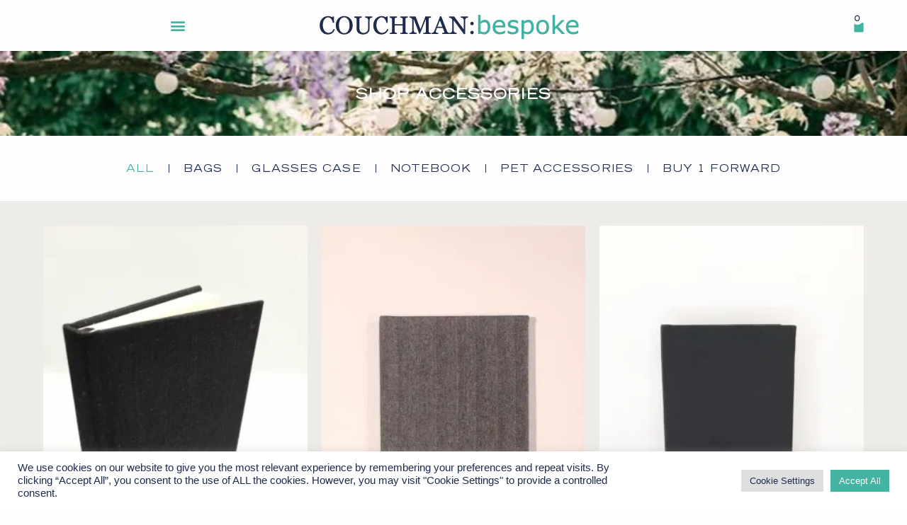

--- FILE ---
content_type: text/html; charset=UTF-8
request_url: https://couchman-bespoke.com/shop/
body_size: 98993
content:
<!doctype html>
<html lang="en-GB">
<head>

<meta charset="utf-8"><meta name="viewport" content="width=device-width, initial-scale=1">
<link rel="profile" href="https://gmpg.org/xfn/11">
<meta name='robots' content='index, follow, max-image-preview:large, max-snippet:-1, max-video-preview:-1' />

<title>Accessories made sustainably with offcuts - Couchman Bespoke</title>
<meta name="description" content="A6 notebooks, card wallets and foldable glasses cases made from garment offcuts. To match your outfit perfectly or imperfectly, your choice." />
<link rel="canonical" href="https://couchman-bespoke.com/shop/" />
<meta property="og:locale" content="en_GB" />
<meta property="og:type" content="article" />
<meta property="og:title" content="Accessories made sustainably with offcuts - Couchman Bespoke" />
<meta property="og:description" content="A6 notebooks, card wallets and foldable glasses cases made from garment offcuts. To match your outfit perfectly or imperfectly, your choice." />
<meta property="og:url" content="https://couchman-bespoke.com/shop/" />
<meta property="og:site_name" content="Couchman Bespoke" />
<meta property="article:publisher" content="https://www.facebook.com/CouchmanxBespoke" />
<meta property="article:modified_time" content="2022-09-05T13:58:19+00:00" />
<meta name="twitter:card" content="summary_large_image" />
<script type="application/ld+json" class="yoast-schema-graph">{"@context":"https://schema.org","@graph":[{"@type":"WebPage","@id":"https://couchman-bespoke.com/shop/","url":"https://couchman-bespoke.com/shop/","name":"Accessories made sustainably with offcuts - Couchman Bespoke","isPartOf":{"@id":"https://couchman-bespoke.com/#website"},"primaryImageOfPage":{"@id":"https://couchman-bespoke.com/shop/#primaryimage"},"image":{"@id":"https://couchman-bespoke.com/shop/#primaryimage"},"thumbnailUrl":"https://couchman-bespoke.com/wp-content/uploads/20220218_212822.webp","datePublished":"2022-06-29T12:39:59+00:00","dateModified":"2022-09-05T13:58:19+00:00","description":"A6 notebooks, card wallets and foldable glasses cases made from garment offcuts. To match your outfit perfectly or imperfectly, your choice.","breadcrumb":{"@id":"https://couchman-bespoke.com/shop/#breadcrumb"},"inLanguage":"en-GB","potentialAction":[{"@type":"ReadAction","target":["https://couchman-bespoke.com/shop/"]}]},{"@type":"ImageObject","inLanguage":"en-GB","@id":"https://couchman-bespoke.com/shop/#primaryimage","url":"https://couchman-bespoke.com/wp-content/uploads/20220218_212822.webp","contentUrl":"https://couchman-bespoke.com/wp-content/uploads/20220218_212822.webp","width":560,"height":800},{"@type":"BreadcrumbList","@id":"https://couchman-bespoke.com/shop/#breadcrumb","itemListElement":[{"@type":"ListItem","position":1,"name":"Home","item":"https://couchman-bespoke.com/"},{"@type":"ListItem","position":2,"name":"Shop"}]},{"@type":"WebSite","@id":"https://couchman-bespoke.com/#website","url":"https://couchman-bespoke.com/","name":"Couchman Bespoke","description":"Ethical tailoring","publisher":{"@id":"https://couchman-bespoke.com/#organization"},"potentialAction":[{"@type":"SearchAction","target":{"@type":"EntryPoint","urlTemplate":"https://couchman-bespoke.com/?s={search_term_string}"},"query-input":{"@type":"PropertyValueSpecification","valueRequired":true,"valueName":"search_term_string"}}],"inLanguage":"en-GB"},{"@type":"Organization","@id":"https://couchman-bespoke.com/#organization","name":"Couchman Bespoke","url":"https://couchman-bespoke.com/","logo":{"@type":"ImageObject","inLanguage":"en-GB","@id":"https://couchman-bespoke.com/#/schema/logo/image/","url":"https://couchman-bespoke.com/wp-content/uploads/Couchman-sharing.png","contentUrl":"https://couchman-bespoke.com/wp-content/uploads/Couchman-sharing.png","width":1200,"height":630,"caption":"Couchman Bespoke"},"image":{"@id":"https://couchman-bespoke.com/#/schema/logo/image/"},"sameAs":["https://www.facebook.com/CouchmanxBespoke","https://www.instagram.com/couchmanbespoke/"]}]}</script>

<link rel='dns-prefetch' href='//connect.facebook.net' />
<link rel='dns-prefetch' href='//www.googletagmanager.com' />
<style id="wp-img-auto-sizes-contain-inline-css">img:is([sizes=auto i],[sizes^="auto," i]){contain-intrinsic-size:3000px 1500px}</style>
<style id="wp-emoji-styles-inline-css">img.wp-smiley,img.emoji{display:inline !important;border:none !important;box-shadow:none !important;height:1em !important;width:1em !important;margin:0 0.07em !important;vertical-align:-0.1em !important;background:none !important;padding:0 !important;}</style>
<style data-phast-original-src="https://couchman-bespoke.com/wp-includes/css/dist/block-library/style.min.css?ver=6.9" data-phast-params='{"ref":"z-tM-1v5QO8"}'>@charset "UTF-8";.wp-block-accordion-heading__toggle:not(:focus-visible){outline:none}.wp-block-accordion-panel[aria-hidden=true],.wp-block-accordion-panel[inert]{display:none;margin-block-start:0}.wp-block-audio :where(figcaption){margin-bottom:1em;margin-top:.5em}.wp-block-breadcrumbs li:not(:last-child):after{content:var(--separator,"/");margin:0 .5em;opacity:.7}:where(.wp-block-button__link){border-radius:9999px;box-shadow:none;padding:calc(.667em + 2px) calc(1.333em + 2px);text-decoration:none}.wp-block-button[style*=text-decoration] .wp-block-button__link{text-decoration:inherit}:root :where(.wp-block-button .wp-block-button__link.is-style-outline),:root :where(.wp-block-button.is-style-outline>.wp-block-button__link){border:2px solid;padding:.667em 1.333em}:root :where(.wp-block-button .wp-block-button__link.is-style-outline:not(.has-text-color)),:root :where(.wp-block-button.is-style-outline>.wp-block-button__link:not(.has-text-color)){color:currentColor}:root :where(.wp-block-button .wp-block-button__link.is-style-outline:not(.has-background)),:root :where(.wp-block-button.is-style-outline>.wp-block-button__link:not(.has-background)){background-color:initial;background-image:none}.wp-block-buttons:not(.is-content-justification-space-between,.is-content-justification-right,.is-content-justification-left,.is-content-justification-center) .wp-block-button.aligncenter{margin-left:auto;margin-right:auto;width:100%}.wp-block-buttons[style*=text-decoration] .wp-block-button,.wp-block-buttons[style*=text-decoration] .wp-block-button__link{text-decoration:inherit}.wp-block-calendar :where(table:not(.has-text-color)){color:#40464d}.wp-block-calendar :where(table:not(.has-text-color)) td,.wp-block-calendar :where(table:not(.has-text-color)) th{border-color:#ddd}:where(.wp-block-calendar table:not(.has-background) th){background:#ddd}@media (max-width:781px){.wp-block-columns:not(.is-not-stacked-on-mobile)>.wp-block-column{flex-basis:100%!important}}@media (min-width:782px){.wp-block-columns:not(.is-not-stacked-on-mobile)>.wp-block-column{flex-basis:0;flex-grow:1}.wp-block-columns:not(.is-not-stacked-on-mobile)>.wp-block-column[style*=flex-basis]{flex-grow:0}}.wp-block-columns.is-not-stacked-on-mobile>.wp-block-column[style*=flex-basis]{flex-grow:0}:where(.wp-block-columns){margin-bottom:1.75em}:where(.wp-block-columns.has-background){padding:1.25em 2.375em}.wp-block-post-comments .comment-form input:not([type=submit]):not([type=checkbox]),.wp-block-post-comments .comment-form textarea{box-sizing:border-box;display:block;width:100%}.wp-block-post-comments .comment-reply-title :where(small){font-size:var(--wp--preset--font-size--medium,smaller);margin-left:.5em}.wp-block-post-comments input:not([type=submit]),.wp-block-post-comments textarea{border:1px solid #949494;font-family:inherit;font-size:1em}.wp-block-post-comments input:not([type=submit]):not([type=checkbox]),.wp-block-post-comments textarea{padding:calc(.667em + 2px)}:where(.wp-block-post-comments input[type=submit]){border:none}.wp-block-comments-pagination .wp-block-comments-pagination-previous-arrow:not(.is-arrow-chevron){transform:scaleX(1)}.wp-block-comments-pagination .wp-block-comments-pagination-next-arrow:not(.is-arrow-chevron){transform:scaleX(1)}.wp-block-cover .has-background-dim:not([class*=-background-color]),.wp-block-cover-image .has-background-dim:not([class*=-background-color]),.wp-block-cover-image.has-background-dim:not([class*=-background-color]),.wp-block-cover.has-background-dim:not([class*=-background-color]){background-color:#000}.wp-block-cover .wp-block-cover__background,.wp-block-cover .wp-block-cover__gradient-background,.wp-block-cover-image .wp-block-cover__background,.wp-block-cover-image .wp-block-cover__gradient-background,.wp-block-cover-image.has-background-dim:not(.has-background-gradient):before,.wp-block-cover.has-background-dim:not(.has-background-gradient):before{bottom:0;left:0;opacity:.5;position:absolute;right:0;top:0}.wp-block-cover-image.has-background-dim.has-background-dim-10 .wp-block-cover__background,.wp-block-cover-image.has-background-dim.has-background-dim-10 .wp-block-cover__gradient-background,.wp-block-cover-image.has-background-dim.has-background-dim-10:not(.has-background-gradient):before,.wp-block-cover.has-background-dim.has-background-dim-10 .wp-block-cover__background,.wp-block-cover.has-background-dim.has-background-dim-10 .wp-block-cover__gradient-background,.wp-block-cover.has-background-dim.has-background-dim-10:not(.has-background-gradient):before{opacity:.1}.wp-block-cover-image.has-background-dim.has-background-dim-20 .wp-block-cover__background,.wp-block-cover-image.has-background-dim.has-background-dim-20 .wp-block-cover__gradient-background,.wp-block-cover-image.has-background-dim.has-background-dim-20:not(.has-background-gradient):before,.wp-block-cover.has-background-dim.has-background-dim-20 .wp-block-cover__background,.wp-block-cover.has-background-dim.has-background-dim-20 .wp-block-cover__gradient-background,.wp-block-cover.has-background-dim.has-background-dim-20:not(.has-background-gradient):before{opacity:.2}.wp-block-cover-image.has-background-dim.has-background-dim-30 .wp-block-cover__background,.wp-block-cover-image.has-background-dim.has-background-dim-30 .wp-block-cover__gradient-background,.wp-block-cover-image.has-background-dim.has-background-dim-30:not(.has-background-gradient):before,.wp-block-cover.has-background-dim.has-background-dim-30 .wp-block-cover__background,.wp-block-cover.has-background-dim.has-background-dim-30 .wp-block-cover__gradient-background,.wp-block-cover.has-background-dim.has-background-dim-30:not(.has-background-gradient):before{opacity:.3}.wp-block-cover-image.has-background-dim.has-background-dim-40 .wp-block-cover__background,.wp-block-cover-image.has-background-dim.has-background-dim-40 .wp-block-cover__gradient-background,.wp-block-cover-image.has-background-dim.has-background-dim-40:not(.has-background-gradient):before,.wp-block-cover.has-background-dim.has-background-dim-40 .wp-block-cover__background,.wp-block-cover.has-background-dim.has-background-dim-40 .wp-block-cover__gradient-background,.wp-block-cover.has-background-dim.has-background-dim-40:not(.has-background-gradient):before{opacity:.4}.wp-block-cover-image.has-background-dim.has-background-dim-50 .wp-block-cover__background,.wp-block-cover-image.has-background-dim.has-background-dim-50 .wp-block-cover__gradient-background,.wp-block-cover-image.has-background-dim.has-background-dim-50:not(.has-background-gradient):before,.wp-block-cover.has-background-dim.has-background-dim-50 .wp-block-cover__background,.wp-block-cover.has-background-dim.has-background-dim-50 .wp-block-cover__gradient-background,.wp-block-cover.has-background-dim.has-background-dim-50:not(.has-background-gradient):before{opacity:.5}.wp-block-cover-image.has-background-dim.has-background-dim-60 .wp-block-cover__background,.wp-block-cover-image.has-background-dim.has-background-dim-60 .wp-block-cover__gradient-background,.wp-block-cover-image.has-background-dim.has-background-dim-60:not(.has-background-gradient):before,.wp-block-cover.has-background-dim.has-background-dim-60 .wp-block-cover__background,.wp-block-cover.has-background-dim.has-background-dim-60 .wp-block-cover__gradient-background,.wp-block-cover.has-background-dim.has-background-dim-60:not(.has-background-gradient):before{opacity:.6}.wp-block-cover-image.has-background-dim.has-background-dim-70 .wp-block-cover__background,.wp-block-cover-image.has-background-dim.has-background-dim-70 .wp-block-cover__gradient-background,.wp-block-cover-image.has-background-dim.has-background-dim-70:not(.has-background-gradient):before,.wp-block-cover.has-background-dim.has-background-dim-70 .wp-block-cover__background,.wp-block-cover.has-background-dim.has-background-dim-70 .wp-block-cover__gradient-background,.wp-block-cover.has-background-dim.has-background-dim-70:not(.has-background-gradient):before{opacity:.7}.wp-block-cover-image.has-background-dim.has-background-dim-80 .wp-block-cover__background,.wp-block-cover-image.has-background-dim.has-background-dim-80 .wp-block-cover__gradient-background,.wp-block-cover-image.has-background-dim.has-background-dim-80:not(.has-background-gradient):before,.wp-block-cover.has-background-dim.has-background-dim-80 .wp-block-cover__background,.wp-block-cover.has-background-dim.has-background-dim-80 .wp-block-cover__gradient-background,.wp-block-cover.has-background-dim.has-background-dim-80:not(.has-background-gradient):before{opacity:.8}.wp-block-cover-image.has-background-dim.has-background-dim-90 .wp-block-cover__background,.wp-block-cover-image.has-background-dim.has-background-dim-90 .wp-block-cover__gradient-background,.wp-block-cover-image.has-background-dim.has-background-dim-90:not(.has-background-gradient):before,.wp-block-cover.has-background-dim.has-background-dim-90 .wp-block-cover__background,.wp-block-cover.has-background-dim.has-background-dim-90 .wp-block-cover__gradient-background,.wp-block-cover.has-background-dim.has-background-dim-90:not(.has-background-gradient):before{opacity:.9}.wp-block-cover-image.has-background-dim.has-background-dim-100 .wp-block-cover__background,.wp-block-cover-image.has-background-dim.has-background-dim-100 .wp-block-cover__gradient-background,.wp-block-cover-image.has-background-dim.has-background-dim-100:not(.has-background-gradient):before,.wp-block-cover.has-background-dim.has-background-dim-100 .wp-block-cover__background,.wp-block-cover.has-background-dim.has-background-dim-100 .wp-block-cover__gradient-background,.wp-block-cover.has-background-dim.has-background-dim-100:not(.has-background-gradient):before{opacity:1}@supports (-webkit-touch-callout:inherit){}:where(.wp-block-cover-image:not(.has-text-color)),:where(.wp-block-cover:not(.has-text-color)){color:#fff}:where(.wp-block-cover-image.is-light:not(.has-text-color)),:where(.wp-block-cover.is-light:not(.has-text-color)){color:#000}:root :where(.wp-block-cover h1:not(.has-text-color)),:root :where(.wp-block-cover h2:not(.has-text-color)),:root :where(.wp-block-cover h3:not(.has-text-color)),:root :where(.wp-block-cover h4:not(.has-text-color)),:root :where(.wp-block-cover h5:not(.has-text-color)),:root :where(.wp-block-cover h6:not(.has-text-color)),:root :where(.wp-block-cover p:not(.has-text-color)){color:inherit}body:not(.editor-styles-wrapper) .wp-block-cover:not(.wp-block-cover:has(.wp-block-cover__background+.wp-block-cover__inner-container)) .wp-block-cover__image-background,body:not(.editor-styles-wrapper) .wp-block-cover:not(.wp-block-cover:has(.wp-block-cover__background+.wp-block-cover__inner-container)) .wp-block-cover__video-background{z-index:0}body:not(.editor-styles-wrapper) .wp-block-cover:not(.wp-block-cover:has(.wp-block-cover__background+.wp-block-cover__inner-container)) .wp-block-cover__background,body:not(.editor-styles-wrapper) .wp-block-cover:not(.wp-block-cover:has(.wp-block-cover__background+.wp-block-cover__inner-container)) .wp-block-cover__gradient-background,body:not(.editor-styles-wrapper) .wp-block-cover:not(.wp-block-cover:has(.wp-block-cover__background+.wp-block-cover__inner-container)) .wp-block-cover__inner-container,body:not(.editor-styles-wrapper) .wp-block-cover:not(.wp-block-cover:has(.wp-block-cover__background+.wp-block-cover__inner-container)).has-background-dim:not(.has-background-gradient):before{z-index:1}.has-modal-open body:not(.editor-styles-wrapper) .wp-block-cover:not(.wp-block-cover:has(.wp-block-cover__background+.wp-block-cover__inner-container)) .wp-block-cover__inner-container{z-index:auto}.wp-block-embed.alignleft,.wp-block-embed.alignright,.wp-block[data-align=left]>[data-type="core/embed"],.wp-block[data-align=right]>[data-type="core/embed"]{max-width:360px;width:100%}.wp-block-embed.alignleft .wp-block-embed__wrapper,.wp-block-embed.alignright .wp-block-embed__wrapper,.wp-block[data-align=left]>[data-type="core/embed"] .wp-block-embed__wrapper,.wp-block[data-align=right]>[data-type="core/embed"] .wp-block-embed__wrapper{min-width:280px}.wp-block-embed :where(figcaption){margin-bottom:1em;margin-top:.5em}.wp-block-file:not(.wp-element-button){font-size:.8em}:where(.wp-block-file){margin-bottom:1.5em}:where(.wp-block-file__button){border-radius:2em;display:inline-block;padding:.5em 1em}:where(.wp-block-file__button):where(a):active,:where(.wp-block-file__button):where(a):focus,:where(.wp-block-file__button):where(a):hover,:where(.wp-block-file__button):where(a):visited{box-shadow:none;color:#fff;opacity:.85;text-decoration:none}.wp-block-form-input__label:has(input[type=checkbox]){flex-direction:row;width:fit-content}.wp-block-form-input__label:has(input[type=checkbox]) .wp-block-form-input__label-content{margin:0}.wp-block-form-input__label:has(.wp-block-form-input__label-content+input[type=checkbox]){flex-direction:row-reverse}:where(.wp-block-form-input__input){font-size:1em;margin-bottom:.5em;padding:0 .5em}:where(.wp-block-form-input__input)[type=date],:where(.wp-block-form-input__input)[type=datetime-local],:where(.wp-block-form-input__input)[type=datetime],:where(.wp-block-form-input__input)[type=email],:where(.wp-block-form-input__input)[type=month],:where(.wp-block-form-input__input)[type=number],:where(.wp-block-form-input__input)[type=password],:where(.wp-block-form-input__input)[type=search],:where(.wp-block-form-input__input)[type=tel],:where(.wp-block-form-input__input)[type=text],:where(.wp-block-form-input__input)[type=time],:where(.wp-block-form-input__input)[type=url],:where(.wp-block-form-input__input)[type=week]{border-style:solid;border-width:1px;line-height:2;min-height:2em}.blocks-gallery-grid:not(.has-nested-images),.wp-block-gallery:not(.has-nested-images){display:flex;flex-wrap:wrap;list-style-type:none;margin:0;padding:0}.blocks-gallery-grid:not(.has-nested-images) .blocks-gallery-image,.blocks-gallery-grid:not(.has-nested-images) .blocks-gallery-item,.wp-block-gallery:not(.has-nested-images) .blocks-gallery-image,.wp-block-gallery:not(.has-nested-images) .blocks-gallery-item{display:flex;flex-direction:column;flex-grow:1;justify-content:center;margin:0 1em 1em 0;position:relative;width:calc(50% - 1em)}.blocks-gallery-grid:not(.has-nested-images) .blocks-gallery-image:nth-of-type(2n),.blocks-gallery-grid:not(.has-nested-images) .blocks-gallery-item:nth-of-type(2n),.wp-block-gallery:not(.has-nested-images) .blocks-gallery-image:nth-of-type(2n),.wp-block-gallery:not(.has-nested-images) .blocks-gallery-item:nth-of-type(2n){margin-right:0}.blocks-gallery-grid:not(.has-nested-images) .blocks-gallery-image figure,.blocks-gallery-grid:not(.has-nested-images) .blocks-gallery-item figure,.wp-block-gallery:not(.has-nested-images) .blocks-gallery-image figure,.wp-block-gallery:not(.has-nested-images) .blocks-gallery-item figure{align-items:flex-end;display:flex;height:100%;justify-content:flex-start;margin:0}.blocks-gallery-grid:not(.has-nested-images) .blocks-gallery-image img,.blocks-gallery-grid:not(.has-nested-images) .blocks-gallery-item img,.wp-block-gallery:not(.has-nested-images) .blocks-gallery-image img,.wp-block-gallery:not(.has-nested-images) .blocks-gallery-item img{display:block;height:auto;max-width:100%;width:auto}.blocks-gallery-grid:not(.has-nested-images) .blocks-gallery-image figcaption,.blocks-gallery-grid:not(.has-nested-images) .blocks-gallery-item figcaption,.wp-block-gallery:not(.has-nested-images) .blocks-gallery-image figcaption,.wp-block-gallery:not(.has-nested-images) .blocks-gallery-item figcaption{background:linear-gradient(0deg,#000000b3,#0000004d 70%,#0000);bottom:0;box-sizing:border-box;color:#fff;font-size:.8em;margin:0;max-height:100%;overflow:auto;padding:3em .77em .7em;position:absolute;text-align:center;width:100%;z-index:2}.blocks-gallery-grid:not(.has-nested-images) .blocks-gallery-image figcaption img,.blocks-gallery-grid:not(.has-nested-images) .blocks-gallery-item figcaption img,.wp-block-gallery:not(.has-nested-images) .blocks-gallery-image figcaption img,.wp-block-gallery:not(.has-nested-images) .blocks-gallery-item figcaption img{display:inline}.blocks-gallery-grid:not(.has-nested-images) figcaption,.wp-block-gallery:not(.has-nested-images) figcaption{flex-grow:1}.blocks-gallery-grid:not(.has-nested-images).is-cropped .blocks-gallery-image a,.blocks-gallery-grid:not(.has-nested-images).is-cropped .blocks-gallery-image img,.blocks-gallery-grid:not(.has-nested-images).is-cropped .blocks-gallery-item a,.blocks-gallery-grid:not(.has-nested-images).is-cropped .blocks-gallery-item img,.wp-block-gallery:not(.has-nested-images).is-cropped .blocks-gallery-image a,.wp-block-gallery:not(.has-nested-images).is-cropped .blocks-gallery-image img,.wp-block-gallery:not(.has-nested-images).is-cropped .blocks-gallery-item a,.wp-block-gallery:not(.has-nested-images).is-cropped .blocks-gallery-item img{flex:1;height:100%;object-fit:cover;width:100%}.blocks-gallery-grid:not(.has-nested-images).columns-1 .blocks-gallery-image,.blocks-gallery-grid:not(.has-nested-images).columns-1 .blocks-gallery-item,.wp-block-gallery:not(.has-nested-images).columns-1 .blocks-gallery-image,.wp-block-gallery:not(.has-nested-images).columns-1 .blocks-gallery-item{margin-right:0;width:100%}@media (min-width:600px){.blocks-gallery-grid:not(.has-nested-images).columns-3 .blocks-gallery-image,.blocks-gallery-grid:not(.has-nested-images).columns-3 .blocks-gallery-item,.wp-block-gallery:not(.has-nested-images).columns-3 .blocks-gallery-image,.wp-block-gallery:not(.has-nested-images).columns-3 .blocks-gallery-item{margin-right:1em;width:calc(33.33333% - .66667em)}.blocks-gallery-grid:not(.has-nested-images).columns-4 .blocks-gallery-image,.blocks-gallery-grid:not(.has-nested-images).columns-4 .blocks-gallery-item,.wp-block-gallery:not(.has-nested-images).columns-4 .blocks-gallery-image,.wp-block-gallery:not(.has-nested-images).columns-4 .blocks-gallery-item{margin-right:1em;width:calc(25% - .75em)}.blocks-gallery-grid:not(.has-nested-images).columns-5 .blocks-gallery-image,.blocks-gallery-grid:not(.has-nested-images).columns-5 .blocks-gallery-item,.wp-block-gallery:not(.has-nested-images).columns-5 .blocks-gallery-image,.wp-block-gallery:not(.has-nested-images).columns-5 .blocks-gallery-item{margin-right:1em;width:calc(20% - .8em)}.blocks-gallery-grid:not(.has-nested-images).columns-6 .blocks-gallery-image,.blocks-gallery-grid:not(.has-nested-images).columns-6 .blocks-gallery-item,.wp-block-gallery:not(.has-nested-images).columns-6 .blocks-gallery-image,.wp-block-gallery:not(.has-nested-images).columns-6 .blocks-gallery-item{margin-right:1em;width:calc(16.66667% - .83333em)}.blocks-gallery-grid:not(.has-nested-images).columns-7 .blocks-gallery-image,.blocks-gallery-grid:not(.has-nested-images).columns-7 .blocks-gallery-item,.wp-block-gallery:not(.has-nested-images).columns-7 .blocks-gallery-image,.wp-block-gallery:not(.has-nested-images).columns-7 .blocks-gallery-item{margin-right:1em;width:calc(14.28571% - .85714em)}.blocks-gallery-grid:not(.has-nested-images).columns-8 .blocks-gallery-image,.blocks-gallery-grid:not(.has-nested-images).columns-8 .blocks-gallery-item,.wp-block-gallery:not(.has-nested-images).columns-8 .blocks-gallery-image,.wp-block-gallery:not(.has-nested-images).columns-8 .blocks-gallery-item{margin-right:1em;width:calc(12.5% - .875em)}.blocks-gallery-grid:not(.has-nested-images).columns-1 .blocks-gallery-image:nth-of-type(1n),.blocks-gallery-grid:not(.has-nested-images).columns-1 .blocks-gallery-item:nth-of-type(1n),.blocks-gallery-grid:not(.has-nested-images).columns-2 .blocks-gallery-image:nth-of-type(2n),.blocks-gallery-grid:not(.has-nested-images).columns-2 .blocks-gallery-item:nth-of-type(2n),.blocks-gallery-grid:not(.has-nested-images).columns-3 .blocks-gallery-image:nth-of-type(3n),.blocks-gallery-grid:not(.has-nested-images).columns-3 .blocks-gallery-item:nth-of-type(3n),.blocks-gallery-grid:not(.has-nested-images).columns-4 .blocks-gallery-image:nth-of-type(4n),.blocks-gallery-grid:not(.has-nested-images).columns-4 .blocks-gallery-item:nth-of-type(4n),.blocks-gallery-grid:not(.has-nested-images).columns-5 .blocks-gallery-image:nth-of-type(5n),.blocks-gallery-grid:not(.has-nested-images).columns-5 .blocks-gallery-item:nth-of-type(5n),.blocks-gallery-grid:not(.has-nested-images).columns-6 .blocks-gallery-image:nth-of-type(6n),.blocks-gallery-grid:not(.has-nested-images).columns-6 .blocks-gallery-item:nth-of-type(6n),.blocks-gallery-grid:not(.has-nested-images).columns-7 .blocks-gallery-image:nth-of-type(7n),.blocks-gallery-grid:not(.has-nested-images).columns-7 .blocks-gallery-item:nth-of-type(7n),.blocks-gallery-grid:not(.has-nested-images).columns-8 .blocks-gallery-image:nth-of-type(8n),.blocks-gallery-grid:not(.has-nested-images).columns-8 .blocks-gallery-item:nth-of-type(8n),.wp-block-gallery:not(.has-nested-images).columns-1 .blocks-gallery-image:nth-of-type(1n),.wp-block-gallery:not(.has-nested-images).columns-1 .blocks-gallery-item:nth-of-type(1n),.wp-block-gallery:not(.has-nested-images).columns-2 .blocks-gallery-image:nth-of-type(2n),.wp-block-gallery:not(.has-nested-images).columns-2 .blocks-gallery-item:nth-of-type(2n),.wp-block-gallery:not(.has-nested-images).columns-3 .blocks-gallery-image:nth-of-type(3n),.wp-block-gallery:not(.has-nested-images).columns-3 .blocks-gallery-item:nth-of-type(3n),.wp-block-gallery:not(.has-nested-images).columns-4 .blocks-gallery-image:nth-of-type(4n),.wp-block-gallery:not(.has-nested-images).columns-4 .blocks-gallery-item:nth-of-type(4n),.wp-block-gallery:not(.has-nested-images).columns-5 .blocks-gallery-image:nth-of-type(5n),.wp-block-gallery:not(.has-nested-images).columns-5 .blocks-gallery-item:nth-of-type(5n),.wp-block-gallery:not(.has-nested-images).columns-6 .blocks-gallery-image:nth-of-type(6n),.wp-block-gallery:not(.has-nested-images).columns-6 .blocks-gallery-item:nth-of-type(6n),.wp-block-gallery:not(.has-nested-images).columns-7 .blocks-gallery-image:nth-of-type(7n),.wp-block-gallery:not(.has-nested-images).columns-7 .blocks-gallery-item:nth-of-type(7n),.wp-block-gallery:not(.has-nested-images).columns-8 .blocks-gallery-image:nth-of-type(8n),.wp-block-gallery:not(.has-nested-images).columns-8 .blocks-gallery-item:nth-of-type(8n){margin-right:0}}.blocks-gallery-grid:not(.has-nested-images) .blocks-gallery-image:last-child,.blocks-gallery-grid:not(.has-nested-images) .blocks-gallery-item:last-child,.wp-block-gallery:not(.has-nested-images) .blocks-gallery-image:last-child,.wp-block-gallery:not(.has-nested-images) .blocks-gallery-item:last-child{margin-right:0}.blocks-gallery-grid:not(.has-nested-images).alignleft,.blocks-gallery-grid:not(.has-nested-images).alignright,.wp-block-gallery:not(.has-nested-images).alignleft,.wp-block-gallery:not(.has-nested-images).alignright{max-width:420px;width:100%}.blocks-gallery-grid:not(.has-nested-images).aligncenter .blocks-gallery-item figure,.wp-block-gallery:not(.has-nested-images).aligncenter .blocks-gallery-item figure{justify-content:center}.wp-block-gallery:not(.is-cropped) .blocks-gallery-item{align-self:flex-start}.wp-block-gallery.has-nested-images figure.wp-block-image:not(#individual-image){margin:0;width:calc(50% - var(--wp--style--unstable-gallery-gap,16px)/2)}.wp-block-gallery.has-nested-images figure.wp-block-image figcaption,.wp-block-gallery.has-nested-images figure.wp-block-image:has(figcaption):before{bottom:0;left:0;max-height:100%;position:absolute;right:0}.wp-block-gallery.has-nested-images figure.wp-block-image:has(figcaption):before{backdrop-filter:blur(3px);content:"";height:100%;-webkit-mask-image:linear-gradient(0deg,#000 20%,#0000);mask-image:linear-gradient(0deg,#000 20%,#0000);max-height:40%;pointer-events:none}.wp-block-gallery.has-nested-images:not(.is-cropped) figure.wp-block-image:not(#individual-image){margin-bottom:auto;margin-top:0}.wp-block-gallery.has-nested-images.is-cropped figure.wp-block-image:not(#individual-image){align-self:inherit}.wp-block-gallery.has-nested-images.is-cropped figure.wp-block-image:not(#individual-image)>a,.wp-block-gallery.has-nested-images.is-cropped figure.wp-block-image:not(#individual-image)>div:not(.components-drop-zone){display:flex}.wp-block-gallery.has-nested-images.is-cropped figure.wp-block-image:not(#individual-image) a,.wp-block-gallery.has-nested-images.is-cropped figure.wp-block-image:not(#individual-image) img{flex:1 0 0%;height:100%;object-fit:cover;width:100%}.wp-block-gallery.has-nested-images.columns-1 figure.wp-block-image:not(#individual-image){width:100%}@media (min-width:600px){.wp-block-gallery.has-nested-images.columns-3 figure.wp-block-image:not(#individual-image){width:calc(33.33333% - var(--wp--style--unstable-gallery-gap,16px)*.66667)}.wp-block-gallery.has-nested-images.columns-4 figure.wp-block-image:not(#individual-image){width:calc(25% - var(--wp--style--unstable-gallery-gap,16px)*.75)}.wp-block-gallery.has-nested-images.columns-5 figure.wp-block-image:not(#individual-image){width:calc(20% - var(--wp--style--unstable-gallery-gap,16px)*.8)}.wp-block-gallery.has-nested-images.columns-6 figure.wp-block-image:not(#individual-image){width:calc(16.66667% - var(--wp--style--unstable-gallery-gap,16px)*.83333)}.wp-block-gallery.has-nested-images.columns-7 figure.wp-block-image:not(#individual-image){width:calc(14.28571% - var(--wp--style--unstable-gallery-gap,16px)*.85714)}.wp-block-gallery.has-nested-images.columns-8 figure.wp-block-image:not(#individual-image){width:calc(12.5% - var(--wp--style--unstable-gallery-gap,16px)*.875)}.wp-block-gallery.has-nested-images.columns-default figure.wp-block-image:not(#individual-image){width:calc(33.33% - var(--wp--style--unstable-gallery-gap,16px)*.66667)}.wp-block-gallery.has-nested-images.columns-default figure.wp-block-image:not(#individual-image):first-child:nth-last-child(2),.wp-block-gallery.has-nested-images.columns-default figure.wp-block-image:not(#individual-image):first-child:nth-last-child(2)~figure.wp-block-image:not(#individual-image){width:calc(50% - var(--wp--style--unstable-gallery-gap,16px)*.5)}.wp-block-gallery.has-nested-images.columns-default figure.wp-block-image:not(#individual-image):first-child:last-child{width:100%}}:where(.wp-block-group.wp-block-group-is-layout-constrained){position:relative}h1:where(.wp-block-heading).has-background,h2:where(.wp-block-heading).has-background,h3:where(.wp-block-heading).has-background,h4:where(.wp-block-heading).has-background,h5:where(.wp-block-heading).has-background,h6:where(.wp-block-heading).has-background{padding:1.25em 2.375em}h1.has-text-align-left[style*=writing-mode]:where([style*=vertical-lr]),h1.has-text-align-right[style*=writing-mode]:where([style*=vertical-rl]),h2.has-text-align-left[style*=writing-mode]:where([style*=vertical-lr]),h2.has-text-align-right[style*=writing-mode]:where([style*=vertical-rl]),h3.has-text-align-left[style*=writing-mode]:where([style*=vertical-lr]),h3.has-text-align-right[style*=writing-mode]:where([style*=vertical-rl]),h4.has-text-align-left[style*=writing-mode]:where([style*=vertical-lr]),h4.has-text-align-right[style*=writing-mode]:where([style*=vertical-rl]),h5.has-text-align-left[style*=writing-mode]:where([style*=vertical-lr]),h5.has-text-align-right[style*=writing-mode]:where([style*=vertical-rl]),h6.has-text-align-left[style*=writing-mode]:where([style*=vertical-lr]),h6.has-text-align-right[style*=writing-mode]:where([style*=vertical-rl]){rotate:180deg}.wp-block-image[style*=border-radius] img,.wp-block-image[style*=border-radius]>a{border-radius:inherit}.wp-block-image :where(figcaption){margin-bottom:1em;margin-top:.5em}@supports ((-webkit-mask-image:none) or (mask-image:none)) or (-webkit-mask-image:none){}:root :where(.wp-block-image.is-style-rounded img,.wp-block-image .is-style-rounded img){border-radius:9999px}.wp-lightbox-container button:focus,.wp-lightbox-container button:hover,.wp-lightbox-container button:not(:hover):not(:active):not(.has-background){background-color:#5a5a5a40;border:none}.wp-lightbox-overlay .close-button:focus,.wp-lightbox-overlay .close-button:hover,.wp-lightbox-overlay .close-button:not(:hover):not(:active):not(.has-background){background:none;border:none}@media not (prefers-reduced-motion){.wp-lightbox-overlay.show-closing-animation:not(.active){animation:turn-off-visibility .35s both}.wp-lightbox-overlay.show-closing-animation:not(.active) img{animation:turn-off-visibility .25s both}.wp-lightbox-overlay.zoom.show-closing-animation:not(.active){animation:none}.wp-lightbox-overlay.zoom.show-closing-animation:not(.active) .lightbox-image-container{animation:lightbox-zoom-out .4s}.wp-lightbox-overlay.zoom.show-closing-animation:not(.active) .lightbox-image-container img{animation:none}.wp-lightbox-overlay.zoom.show-closing-animation:not(.active) .scrim{animation:turn-off-visibility .4s forwards}}@keyframes show-content-image{0%{visibility:hidden}99%{visibility:hidden}to{visibility:visible}}@keyframes turn-on-visibility{0%{opacity:0}to{opacity:1}}@keyframes turn-off-visibility{0%{opacity:1;visibility:visible}99%{opacity:0;visibility:visible}to{opacity:0;visibility:hidden}}@keyframes lightbox-zoom-in{0%{transform:translate(calc((-100vw + var(--wp--lightbox-scrollbar-width))/2 + var(--wp--lightbox-initial-left-position)),calc(-50vh + var(--wp--lightbox-initial-top-position))) scale(var(--wp--lightbox-scale))}to{transform:translate(-50%,-50%) scale(1)}}@keyframes lightbox-zoom-out{0%{transform:translate(-50%,-50%) scale(1);visibility:visible}99%{visibility:visible}to{transform:translate(calc((-100vw + var(--wp--lightbox-scrollbar-width))/2 + var(--wp--lightbox-initial-left-position)),calc(-50vh + var(--wp--lightbox-initial-top-position))) scale(var(--wp--lightbox-scale));visibility:hidden}}:where(.wp-block-latest-comments:not([style*=line-height] .wp-block-latest-comments__comment)){line-height:1.1}:where(.wp-block-latest-comments:not([style*=line-height] .wp-block-latest-comments__comment-excerpt p)){line-height:1.8}.has-dates :where(.wp-block-latest-comments:not([style*=line-height])),.has-excerpts :where(.wp-block-latest-comments:not([style*=line-height])){line-height:1.5}.wp-block-latest-comments[class*=-font-size] a,.wp-block-latest-comments[style*=font-size] a{font-size:inherit}@media (min-width:600px){.wp-block-latest-posts.columns-2 li:nth-child(2n){margin-right:0}.wp-block-latest-posts.columns-3 li:nth-child(3n){margin-right:0}.wp-block-latest-posts.columns-4 li:nth-child(4n){margin-right:0}.wp-block-latest-posts.columns-5 li:nth-child(5n){margin-right:0}.wp-block-latest-posts.columns-6 li:nth-child(6n){margin-right:0}}:root :where(.wp-block-latest-posts.is-grid){padding:0}:root :where(.wp-block-latest-posts.wp-block-latest-posts__list){padding-left:0}ol,ul{box-sizing:border-box}:root :where(.wp-block-list.has-background){padding:1.25em 2.375em}.wp-block-navigation :where(a),.wp-block-navigation :where(a:active),.wp-block-navigation :where(a:focus){text-decoration:none}.wp-block-navigation .has-child .wp-block-navigation-submenu__toggle[aria-expanded=true]~.wp-block-navigation__submenu-container,.wp-block-navigation .has-child:not(.open-on-click):hover>.wp-block-navigation__submenu-container,.wp-block-navigation .has-child:not(.open-on-click):not(.open-on-hover-click):focus-within>.wp-block-navigation__submenu-container{height:auto;min-width:200px;opacity:1;overflow:visible;visibility:visible;width:auto}.wp-block-navigation-submenu__toggle[aria-expanded=true]+.wp-block-navigation__submenu-icon>svg,.wp-block-navigation-submenu__toggle[aria-expanded=true]>svg{transform:rotate(180deg)}.wp-block-navigation-item.open-on-click button.wp-block-navigation-item__content:not(.wp-block-navigation-submenu__toggle){padding:0}:where(.wp-block-navigation.has-background .wp-block-navigation-item a:not(.wp-element-button)),:where(.wp-block-navigation.has-background .wp-block-navigation-submenu a:not(.wp-element-button)){padding:.5em 1em}:where(.wp-block-navigation .wp-block-navigation__submenu-container .wp-block-navigation-item a:not(.wp-element-button)),:where(.wp-block-navigation .wp-block-navigation__submenu-container .wp-block-navigation-submenu a:not(.wp-element-button)),:where(.wp-block-navigation .wp-block-navigation__submenu-container .wp-block-navigation-submenu button.wp-block-navigation-item__content),:where(.wp-block-navigation .wp-block-navigation__submenu-container .wp-block-pages-list__item button.wp-block-navigation-item__content){padding:.5em 1em}.wp-block-navigation:not(.has-background) .wp-block-navigation__submenu-container{background-color:#fff;border:1px solid #00000026}.wp-block-navigation:not(.has-text-color) .wp-block-navigation__submenu-container{color:#000}@keyframes overlay-menu__fade-in-animation{0%{opacity:0;transform:translateY(.5em)}to{opacity:1;transform:translateY(0)}}.wp-block-navigation__responsive-container :where(.wp-block-navigation-item a){color:inherit}.wp-block-navigation__responsive-container:not(.is-menu-open.is-menu-open){background-color:inherit!important;color:inherit!important}@media (min-width:600px){.wp-block-navigation__responsive-container:not(.hidden-by-default):not(.is-menu-open){background-color:inherit;display:block;position:relative;width:100%;z-index:auto}.wp-block-navigation__responsive-container:not(.hidden-by-default):not(.is-menu-open) .wp-block-navigation__responsive-container-close{display:none}}.wp-block-navigation:not(.has-background) .wp-block-navigation__responsive-container.is-menu-open{background-color:#fff}.wp-block-navigation:not(.has-text-color) .wp-block-navigation__responsive-container.is-menu-open{color:#000}@media (min-width:600px){.wp-block-navigation__responsive-container-open:not(.always-shown){display:none}}.has-drop-cap:not(:focus):first-letter{float:left;font-size:8.4em;font-style:normal;font-weight:100;line-height:.68;margin:.05em .1em 0 0;text-transform:uppercase}body.rtl .has-drop-cap:not(:focus):first-letter{float:none;margin-left:.1em}:root :where(p.has-background){padding:1.25em 2.375em}:where(p.has-text-color:not(.has-link-color)) a{color:inherit}p.has-text-align-left[style*="writing-mode:vertical-lr"],p.has-text-align-right[style*="writing-mode:vertical-rl"]{rotate:180deg}:where(.wp-block-post-comments-form input:not([type=submit])),:where(.wp-block-post-comments-form textarea){border:1px solid #949494;font-family:inherit;font-size:1em}:where(.wp-block-post-comments-form input:where(:not([type=submit]):not([type=checkbox]))),:where(.wp-block-post-comments-form textarea){padding:calc(.667em + 2px)}.wp-block-post-comments-form[style*=font-weight] :where(.comment-reply-title){font-weight:inherit}.wp-block-post-comments-form[style*=font-family] :where(.comment-reply-title){font-family:inherit}.wp-block-post-comments-form[class*=-font-size] :where(.comment-reply-title),.wp-block-post-comments-form[style*=font-size] :where(.comment-reply-title){font-size:inherit}.wp-block-post-comments-form[style*=line-height] :where(.comment-reply-title){line-height:inherit}.wp-block-post-comments-form[style*=font-style] :where(.comment-reply-title){font-style:inherit}.wp-block-post-comments-form[style*=letter-spacing] :where(.comment-reply-title){letter-spacing:inherit}.wp-block-post-comments-form :where(input[type=submit]){box-shadow:none;cursor:pointer;display:inline-block;overflow-wrap:break-word;text-align:center}.wp-block-post-comments-form .comment-form input:not([type=submit]):not([type=checkbox]):not([type=hidden]),.wp-block-post-comments-form .comment-form textarea{box-sizing:border-box;display:block;width:100%}.wp-block-post-comments-form .comment-reply-title :where(small){font-size:var(--wp--preset--font-size--medium,smaller);margin-left:.5em}:where(.wp-block-post-excerpt){box-sizing:border-box;margin-bottom:var(--wp--style--block-gap);margin-top:var(--wp--style--block-gap)}.wp-block-post-featured-image :where(img){box-sizing:border-box;height:auto;max-width:100%;vertical-align:bottom;width:100%}.wp-block-post-featured-image:where(.alignleft,.alignright){width:100%}.wp-block-post-navigation-link .wp-block-post-navigation-link__arrow-previous:not(.is-arrow-chevron){transform:scaleX(1)}.wp-block-post-navigation-link .wp-block-post-navigation-link__arrow-next:not(.is-arrow-chevron){transform:scaleX(1)}.wp-block-post-navigation-link.has-text-align-left[style*="writing-mode:vertical-lr"],.wp-block-post-navigation-link.has-text-align-right[style*="writing-mode:vertical-rl"]{rotate:180deg}.wp-block-post-title :where(a){display:inline-block;font-family:inherit;font-size:inherit;font-style:inherit;font-weight:inherit;letter-spacing:inherit;line-height:inherit;text-decoration:inherit}:where(.wp-block-preformatted.has-background){padding:1.25em 2.375em}.wp-block-pullquote :where(cite){color:inherit;display:block}.wp-block-query-pagination .wp-block-query-pagination-previous-arrow:not(.is-arrow-chevron){transform:scaleX(1)}.wp-block-query-pagination .wp-block-query-pagination-next-arrow:not(.is-arrow-chevron){transform:scaleX(1)}.wp-block-quote.is-large:where(:not(.is-style-plain)),.wp-block-quote.is-style-large:where(:not(.is-style-plain)){margin-bottom:1em;padding:0 1em}.wp-block-quote.is-large:where(:not(.is-style-plain)) p,.wp-block-quote.is-style-large:where(:not(.is-style-plain)) p{font-size:1.5em;font-style:italic;line-height:1.6}.wp-block-quote.is-large:where(:not(.is-style-plain)) cite,.wp-block-quote.is-large:where(:not(.is-style-plain)) footer,.wp-block-quote.is-style-large:where(:not(.is-style-plain)) cite,.wp-block-quote.is-style-large:where(:not(.is-style-plain)) footer{font-size:1.125em;text-align:right}.wp-block-read-more:where(:not([style*=text-decoration])){text-decoration:none}.wp-block-read-more:where(:not([style*=text-decoration])):active,.wp-block-read-more:where(:not([style*=text-decoration])):focus{text-decoration:none}:where(.wp-block-search__button){border:1px solid #ccc;padding:6px 10px}:where(.wp-block-search__input){appearance:none;border:1px solid #949494;flex-grow:1;font-family:inherit;font-size:inherit;font-style:inherit;font-weight:inherit;letter-spacing:inherit;line-height:inherit;margin-left:0;margin-right:0;min-width:3rem;padding:8px;text-decoration:unset!important;text-transform:inherit}:where(.wp-block-search__button-inside .wp-block-search__inside-wrapper){background-color:#fff;border:1px solid #949494;box-sizing:border-box;padding:4px}:where(.wp-block-search__button-inside .wp-block-search__inside-wrapper) .wp-block-search__input{border:none;border-radius:0;padding:0 4px}:where(.wp-block-search__button-inside .wp-block-search__inside-wrapper) .wp-block-search__input:focus{outline:none}:where(.wp-block-search__button-inside .wp-block-search__inside-wrapper) :where(.wp-block-search__button){padding:4px 8px}.wp-block[data-align=right] .wp-block-search.wp-block-search__button-only .wp-block-search__inside-wrapper{float:right}:root :where(.wp-block-separator.is-style-dots){height:auto;line-height:1;text-align:center}:root :where(.wp-block-separator.is-style-dots):before{color:currentColor;content:"···";font-family:serif;font-size:1.5em;letter-spacing:2em;padding-left:2em}:root :where(.wp-block-site-logo.is-style-rounded){border-radius:9999px}.wp-block-site-title :where(a){color:inherit;font-family:inherit;font-size:inherit;font-style:inherit;font-weight:inherit;letter-spacing:inherit;line-height:inherit;text-decoration:inherit}.wp-block-social-links .wp-social-link span:not(.screen-reader-text){font-size:.65em;margin-left:.5em;margin-right:.5em}:where(.wp-block-social-links:not(.is-style-logos-only)) .wp-social-link{background-color:#f0f0f0;color:#444}:where(.wp-block-social-links:not(.is-style-logos-only)) .wp-social-link-amazon{background-color:#f90;color:#fff}:where(.wp-block-social-links:not(.is-style-logos-only)) .wp-social-link-bandcamp{background-color:#1ea0c3;color:#fff}:where(.wp-block-social-links:not(.is-style-logos-only)) .wp-social-link-behance{background-color:#0757fe;color:#fff}:where(.wp-block-social-links:not(.is-style-logos-only)) .wp-social-link-bluesky{background-color:#0a7aff;color:#fff}:where(.wp-block-social-links:not(.is-style-logos-only)) .wp-social-link-codepen{background-color:#1e1f26;color:#fff}:where(.wp-block-social-links:not(.is-style-logos-only)) .wp-social-link-deviantart{background-color:#02e49b;color:#fff}:where(.wp-block-social-links:not(.is-style-logos-only)) .wp-social-link-discord{background-color:#5865f2;color:#fff}:where(.wp-block-social-links:not(.is-style-logos-only)) .wp-social-link-dribbble{background-color:#e94c89;color:#fff}:where(.wp-block-social-links:not(.is-style-logos-only)) .wp-social-link-dropbox{background-color:#4280ff;color:#fff}:where(.wp-block-social-links:not(.is-style-logos-only)) .wp-social-link-etsy{background-color:#f45800;color:#fff}:where(.wp-block-social-links:not(.is-style-logos-only)) .wp-social-link-facebook{background-color:#0866ff;color:#fff}:where(.wp-block-social-links:not(.is-style-logos-only)) .wp-social-link-fivehundredpx{background-color:#000;color:#fff}:where(.wp-block-social-links:not(.is-style-logos-only)) .wp-social-link-flickr{background-color:#0461dd;color:#fff}:where(.wp-block-social-links:not(.is-style-logos-only)) .wp-social-link-foursquare{background-color:#e65678;color:#fff}:where(.wp-block-social-links:not(.is-style-logos-only)) .wp-social-link-github{background-color:#24292d;color:#fff}:where(.wp-block-social-links:not(.is-style-logos-only)) .wp-social-link-goodreads{background-color:#eceadd;color:#382110}:where(.wp-block-social-links:not(.is-style-logos-only)) .wp-social-link-google{background-color:#ea4434;color:#fff}:where(.wp-block-social-links:not(.is-style-logos-only)) .wp-social-link-gravatar{background-color:#1d4fc4;color:#fff}:where(.wp-block-social-links:not(.is-style-logos-only)) .wp-social-link-instagram{background-color:#f00075;color:#fff}:where(.wp-block-social-links:not(.is-style-logos-only)) .wp-social-link-lastfm{background-color:#e21b24;color:#fff}:where(.wp-block-social-links:not(.is-style-logos-only)) .wp-social-link-linkedin{background-color:#0d66c2;color:#fff}:where(.wp-block-social-links:not(.is-style-logos-only)) .wp-social-link-mastodon{background-color:#3288d4;color:#fff}:where(.wp-block-social-links:not(.is-style-logos-only)) .wp-social-link-medium{background-color:#000;color:#fff}:where(.wp-block-social-links:not(.is-style-logos-only)) .wp-social-link-meetup{background-color:#f6405f;color:#fff}:where(.wp-block-social-links:not(.is-style-logos-only)) .wp-social-link-patreon{background-color:#000;color:#fff}:where(.wp-block-social-links:not(.is-style-logos-only)) .wp-social-link-pinterest{background-color:#e60122;color:#fff}:where(.wp-block-social-links:not(.is-style-logos-only)) .wp-social-link-pocket{background-color:#ef4155;color:#fff}:where(.wp-block-social-links:not(.is-style-logos-only)) .wp-social-link-reddit{background-color:#ff4500;color:#fff}:where(.wp-block-social-links:not(.is-style-logos-only)) .wp-social-link-skype{background-color:#0478d7;color:#fff}:where(.wp-block-social-links:not(.is-style-logos-only)) .wp-social-link-snapchat{background-color:#fefc00;color:#fff;stroke:#000}:where(.wp-block-social-links:not(.is-style-logos-only)) .wp-social-link-soundcloud{background-color:#ff5600;color:#fff}:where(.wp-block-social-links:not(.is-style-logos-only)) .wp-social-link-spotify{background-color:#1bd760;color:#fff}:where(.wp-block-social-links:not(.is-style-logos-only)) .wp-social-link-telegram{background-color:#2aabee;color:#fff}:where(.wp-block-social-links:not(.is-style-logos-only)) .wp-social-link-threads{background-color:#000;color:#fff}:where(.wp-block-social-links:not(.is-style-logos-only)) .wp-social-link-tiktok{background-color:#000;color:#fff}:where(.wp-block-social-links:not(.is-style-logos-only)) .wp-social-link-tumblr{background-color:#011835;color:#fff}:where(.wp-block-social-links:not(.is-style-logos-only)) .wp-social-link-twitch{background-color:#6440a4;color:#fff}:where(.wp-block-social-links:not(.is-style-logos-only)) .wp-social-link-twitter{background-color:#1da1f2;color:#fff}:where(.wp-block-social-links:not(.is-style-logos-only)) .wp-social-link-vimeo{background-color:#1eb7ea;color:#fff}:where(.wp-block-social-links:not(.is-style-logos-only)) .wp-social-link-vk{background-color:#4680c2;color:#fff}:where(.wp-block-social-links:not(.is-style-logos-only)) .wp-social-link-wordpress{background-color:#3499cd;color:#fff}:where(.wp-block-social-links:not(.is-style-logos-only)) .wp-social-link-whatsapp{background-color:#25d366;color:#fff}:where(.wp-block-social-links:not(.is-style-logos-only)) .wp-social-link-x{background-color:#000;color:#fff}:where(.wp-block-social-links:not(.is-style-logos-only)) .wp-social-link-yelp{background-color:#d32422;color:#fff}:where(.wp-block-social-links:not(.is-style-logos-only)) .wp-social-link-youtube{background-color:red;color:#fff}:where(.wp-block-social-links.is-style-logos-only) .wp-social-link{background:none}:where(.wp-block-social-links.is-style-logos-only) .wp-social-link svg{height:1.25em;width:1.25em}:where(.wp-block-social-links.is-style-logos-only) .wp-social-link-amazon{color:#f90}:where(.wp-block-social-links.is-style-logos-only) .wp-social-link-bandcamp{color:#1ea0c3}:where(.wp-block-social-links.is-style-logos-only) .wp-social-link-behance{color:#0757fe}:where(.wp-block-social-links.is-style-logos-only) .wp-social-link-bluesky{color:#0a7aff}:where(.wp-block-social-links.is-style-logos-only) .wp-social-link-codepen{color:#1e1f26}:where(.wp-block-social-links.is-style-logos-only) .wp-social-link-deviantart{color:#02e49b}:where(.wp-block-social-links.is-style-logos-only) .wp-social-link-discord{color:#5865f2}:where(.wp-block-social-links.is-style-logos-only) .wp-social-link-dribbble{color:#e94c89}:where(.wp-block-social-links.is-style-logos-only) .wp-social-link-dropbox{color:#4280ff}:where(.wp-block-social-links.is-style-logos-only) .wp-social-link-etsy{color:#f45800}:where(.wp-block-social-links.is-style-logos-only) .wp-social-link-facebook{color:#0866ff}:where(.wp-block-social-links.is-style-logos-only) .wp-social-link-fivehundredpx{color:#000}:where(.wp-block-social-links.is-style-logos-only) .wp-social-link-flickr{color:#0461dd}:where(.wp-block-social-links.is-style-logos-only) .wp-social-link-foursquare{color:#e65678}:where(.wp-block-social-links.is-style-logos-only) .wp-social-link-github{color:#24292d}:where(.wp-block-social-links.is-style-logos-only) .wp-social-link-goodreads{color:#382110}:where(.wp-block-social-links.is-style-logos-only) .wp-social-link-google{color:#ea4434}:where(.wp-block-social-links.is-style-logos-only) .wp-social-link-gravatar{color:#1d4fc4}:where(.wp-block-social-links.is-style-logos-only) .wp-social-link-instagram{color:#f00075}:where(.wp-block-social-links.is-style-logos-only) .wp-social-link-lastfm{color:#e21b24}:where(.wp-block-social-links.is-style-logos-only) .wp-social-link-linkedin{color:#0d66c2}:where(.wp-block-social-links.is-style-logos-only) .wp-social-link-mastodon{color:#3288d4}:where(.wp-block-social-links.is-style-logos-only) .wp-social-link-medium{color:#000}:where(.wp-block-social-links.is-style-logos-only) .wp-social-link-meetup{color:#f6405f}:where(.wp-block-social-links.is-style-logos-only) .wp-social-link-patreon{color:#000}:where(.wp-block-social-links.is-style-logos-only) .wp-social-link-pinterest{color:#e60122}:where(.wp-block-social-links.is-style-logos-only) .wp-social-link-pocket{color:#ef4155}:where(.wp-block-social-links.is-style-logos-only) .wp-social-link-reddit{color:#ff4500}:where(.wp-block-social-links.is-style-logos-only) .wp-social-link-skype{color:#0478d7}:where(.wp-block-social-links.is-style-logos-only) .wp-social-link-snapchat{color:#fff;stroke:#000}:where(.wp-block-social-links.is-style-logos-only) .wp-social-link-soundcloud{color:#ff5600}:where(.wp-block-social-links.is-style-logos-only) .wp-social-link-spotify{color:#1bd760}:where(.wp-block-social-links.is-style-logos-only) .wp-social-link-telegram{color:#2aabee}:where(.wp-block-social-links.is-style-logos-only) .wp-social-link-threads{color:#000}:where(.wp-block-social-links.is-style-logos-only) .wp-social-link-tiktok{color:#000}:where(.wp-block-social-links.is-style-logos-only) .wp-social-link-tumblr{color:#011835}:where(.wp-block-social-links.is-style-logos-only) .wp-social-link-twitch{color:#6440a4}:where(.wp-block-social-links.is-style-logos-only) .wp-social-link-twitter{color:#1da1f2}:where(.wp-block-social-links.is-style-logos-only) .wp-social-link-vimeo{color:#1eb7ea}:where(.wp-block-social-links.is-style-logos-only) .wp-social-link-vk{color:#4680c2}:where(.wp-block-social-links.is-style-logos-only) .wp-social-link-whatsapp{color:#25d366}:where(.wp-block-social-links.is-style-logos-only) .wp-social-link-wordpress{color:#3499cd}:where(.wp-block-social-links.is-style-logos-only) .wp-social-link-x{color:#000}:where(.wp-block-social-links.is-style-logos-only) .wp-social-link-yelp{color:#d32422}:where(.wp-block-social-links.is-style-logos-only) .wp-social-link-youtube{color:red}:root :where(.wp-block-social-links .wp-social-link a){padding:.25em}:root :where(.wp-block-social-links.is-style-logos-only .wp-social-link a){padding:0}:root :where(.wp-block-social-links.is-style-pill-shape .wp-social-link a){padding-left:.6666666667em;padding-right:.6666666667em}.wp-block-social-links:not(.has-icon-color):not(.has-icon-background-color) .wp-social-link-snapchat .wp-block-social-link-label{color:#000}:root :where(.wp-block-tag-cloud.is-style-outline){display:flex;flex-wrap:wrap;gap:1ch}:root :where(.wp-block-tag-cloud.is-style-outline a){border:1px solid;font-size:unset!important;margin-right:0;padding:1ch 2ch;text-decoration:none!important}.wp-block-table.is-style-stripes tbody tr:nth-child(odd){background-color:#f0f0f0}.wp-block-table.is-style-stripes.has-subtle-light-gray-background-color tbody tr:nth-child(odd){background-color:#f3f4f5}.wp-block-table.is-style-stripes.has-subtle-pale-green-background-color tbody tr:nth-child(odd){background-color:#e9fbe5}.wp-block-table.is-style-stripes.has-subtle-pale-blue-background-color tbody tr:nth-child(odd){background-color:#e7f5fe}.wp-block-table.is-style-stripes.has-subtle-pale-pink-background-color tbody tr:nth-child(odd){background-color:#fcf0ef}.wp-block-table table[style*=border-top-color] tr:first-child,.wp-block-table table[style*=border-top-color] tr:first-child td,.wp-block-table table[style*=border-top-color] tr:first-child th,.wp-block-table table[style*=border-top-color]>*,.wp-block-table table[style*=border-top-color]>* td,.wp-block-table table[style*=border-top-color]>* th{border-top-color:inherit}.wp-block-table table[style*=border-top-color] tr:not(:first-child){border-top-color:initial}.wp-block-table table[style*=border-right-color] td:last-child,.wp-block-table table[style*=border-right-color] th,.wp-block-table table[style*=border-right-color] tr,.wp-block-table table[style*=border-right-color]>*{border-right-color:inherit}.wp-block-table table[style*=border-bottom-color] tr:last-child,.wp-block-table table[style*=border-bottom-color] tr:last-child td,.wp-block-table table[style*=border-bottom-color] tr:last-child th,.wp-block-table table[style*=border-bottom-color]>*,.wp-block-table table[style*=border-bottom-color]>* td,.wp-block-table table[style*=border-bottom-color]>* th{border-bottom-color:inherit}.wp-block-table table[style*=border-bottom-color] tr:not(:last-child){border-bottom-color:initial}.wp-block-table table[style*=border-left-color] td:first-child,.wp-block-table table[style*=border-left-color] th,.wp-block-table table[style*=border-left-color] tr,.wp-block-table table[style*=border-left-color]>*{border-left-color:inherit}.wp-block-table table[style*=border-style] td,.wp-block-table table[style*=border-style] th,.wp-block-table table[style*=border-style] tr,.wp-block-table table[style*=border-style]>*{border-style:inherit}.wp-block-table table[style*=border-width] td,.wp-block-table table[style*=border-width] th,.wp-block-table table[style*=border-width] tr,.wp-block-table table[style*=border-width]>*{border-style:inherit;border-width:inherit}:root :where(.wp-block-table-of-contents){box-sizing:border-box}:where(.wp-block-term-description){box-sizing:border-box;margin-bottom:var(--wp--style--block-gap);margin-top:var(--wp--style--block-gap)}:where(pre.wp-block-verse){font-family:inherit}@supports (position:sticky){}.wp-block-video :where(figcaption){margin-bottom:1em;margin-top:.5em}a[data-fn].fn{counter-increment:footnotes;display:inline-flex;font-size:smaller;text-decoration:none;text-indent:-9999999px;vertical-align:super}a[data-fn].fn:after{content:"[" counter(footnotes) "]";float:left;text-indent:0}:root{--wp-block-synced-color:#7a00df;--wp-block-synced-color--rgb:122,0,223;--wp-bound-block-color:var(--wp-block-synced-color);--wp-editor-canvas-background:#ddd;--wp-admin-theme-color:#007cba;--wp-admin-theme-color--rgb:0,124,186;--wp-admin-theme-color-darker-10:#006ba1;--wp-admin-theme-color-darker-10--rgb:0,107,160.5;--wp-admin-theme-color-darker-20:#005a87;--wp-admin-theme-color-darker-20--rgb:0,90,135;--wp-admin-border-width-focus:2px}@media (min-resolution:192dpi){:root{--wp-admin-border-width-focus:1.5px}}:root{--wp--preset--font-size--normal:16px;--wp--preset--font-size--huge:42px}#end-resizable-editor-section{display:none}.screen-reader-text{border:0;clip-path:inset(50%);height:1px;margin:-1px;overflow:hidden;padding:0;position:absolute;width:1px;word-wrap:normal!important}.screen-reader-text:focus{background-color:#ddd;clip-path:none;color:#444;display:block;font-size:1em;height:auto;left:5px;line-height:normal;padding:15px 23px 14px;text-decoration:none;top:5px;width:auto;z-index:100000}html :where(.has-border-color){border-style:solid}html :where([style*=border-top-color]){border-top-style:solid}html :where([style*=border-right-color]){border-right-style:solid}html :where([style*=border-bottom-color]){border-bottom-style:solid}html :where([style*=border-left-color]){border-left-style:solid}html :where([style*=border-width]){border-style:solid}html :where([style*=border-top-width]){border-top-style:solid}html :where([style*=border-right-width]){border-right-style:solid}html :where([style*=border-bottom-width]){border-bottom-style:solid}html :where([style*=border-left-width]){border-left-style:solid}html :where(img[class*=wp-image-]){height:auto;max-width:100%}:where(figure){margin:0 0 1em}html :where(.is-position-sticky){--wp-admin--admin-bar--position-offset:var(--wp-admin--admin-bar--height,0px)}@media screen and (max-width:600px){html :where(.is-position-sticky){--wp-admin--admin-bar--position-offset:0px}}</style>
<style id="global-styles-inline-css">:root{--wp--preset--aspect-ratio--square:1;--wp--preset--aspect-ratio--4-3:4/3;--wp--preset--aspect-ratio--3-4:3/4;--wp--preset--aspect-ratio--3-2:3/2;--wp--preset--aspect-ratio--2-3:2/3;--wp--preset--aspect-ratio--16-9:16/9;--wp--preset--aspect-ratio--9-16:9/16;--wp--preset--color--black:#000000;--wp--preset--color--cyan-bluish-gray:#abb8c3;--wp--preset--color--white:#ffffff;--wp--preset--color--pale-pink:#f78da7;--wp--preset--color--vivid-red:#cf2e2e;--wp--preset--color--luminous-vivid-orange:#ff6900;--wp--preset--color--luminous-vivid-amber:#fcb900;--wp--preset--color--light-green-cyan:#7bdcb5;--wp--preset--color--vivid-green-cyan:#00d084;--wp--preset--color--pale-cyan-blue:#8ed1fc;--wp--preset--color--vivid-cyan-blue:#0693e3;--wp--preset--color--vivid-purple:#9b51e0;--wp--preset--gradient--vivid-cyan-blue-to-vivid-purple:linear-gradient(135deg,rgb(6,147,227) 0%,rgb(155,81,224) 100%);--wp--preset--gradient--light-green-cyan-to-vivid-green-cyan:linear-gradient(135deg,rgb(122,220,180) 0%,rgb(0,208,130) 100%);--wp--preset--gradient--luminous-vivid-amber-to-luminous-vivid-orange:linear-gradient(135deg,rgb(252,185,0) 0%,rgb(255,105,0) 100%);--wp--preset--gradient--luminous-vivid-orange-to-vivid-red:linear-gradient(135deg,rgb(255,105,0) 0%,rgb(207,46,46) 100%);--wp--preset--gradient--very-light-gray-to-cyan-bluish-gray:linear-gradient(135deg,rgb(238,238,238) 0%,rgb(169,184,195) 100%);--wp--preset--gradient--cool-to-warm-spectrum:linear-gradient(135deg,rgb(74,234,220) 0%,rgb(151,120,209) 20%,rgb(207,42,186) 40%,rgb(238,44,130) 60%,rgb(251,105,98) 80%,rgb(254,248,76) 100%);--wp--preset--gradient--blush-light-purple:linear-gradient(135deg,rgb(255,206,236) 0%,rgb(152,150,240) 100%);--wp--preset--gradient--blush-bordeaux:linear-gradient(135deg,rgb(254,205,165) 0%,rgb(254,45,45) 50%,rgb(107,0,62) 100%);--wp--preset--gradient--luminous-dusk:linear-gradient(135deg,rgb(255,203,112) 0%,rgb(199,81,192) 50%,rgb(65,88,208) 100%);--wp--preset--gradient--pale-ocean:linear-gradient(135deg,rgb(255,245,203) 0%,rgb(182,227,212) 50%,rgb(51,167,181) 100%);--wp--preset--gradient--electric-grass:linear-gradient(135deg,rgb(202,248,128) 0%,rgb(113,206,126) 100%);--wp--preset--gradient--midnight:linear-gradient(135deg,rgb(2,3,129) 0%,rgb(40,116,252) 100%);--wp--preset--font-size--small:13px;--wp--preset--font-size--medium:20px;--wp--preset--font-size--large:36px;--wp--preset--font-size--x-large:42px;--wp--preset--spacing--20:0.44rem;--wp--preset--spacing--30:0.67rem;--wp--preset--spacing--40:1rem;--wp--preset--spacing--50:1.5rem;--wp--preset--spacing--60:2.25rem;--wp--preset--spacing--70:3.38rem;--wp--preset--spacing--80:5.06rem;--wp--preset--shadow--natural:6px 6px 9px rgba(0,0,0,0.2);--wp--preset--shadow--deep:12px 12px 50px rgba(0,0,0,0.4);--wp--preset--shadow--sharp:6px 6px 0px rgba(0,0,0,0.2);--wp--preset--shadow--outlined:6px 6px 0px -3px rgb(255,255,255),6px 6px rgb(0,0,0);--wp--preset--shadow--crisp:6px 6px 0px rgb(0,0,0);}:root{--wp--style--global--content-size:800px;--wp--style--global--wide-size:1200px;}:where(body){margin:0;}.wp-site-blocks > .alignleft{float:left;margin-right:2em;}.wp-site-blocks > .alignright{float:right;margin-left:2em;}.wp-site-blocks > .aligncenter{justify-content:center;margin-left:auto;margin-right:auto;}:where(.wp-site-blocks) > *{margin-block-start:24px;margin-block-end:0;}:where(.wp-site-blocks) > :first-child{margin-block-start:0;}:where(.wp-site-blocks) > :last-child{margin-block-end:0;}:root{--wp--style--block-gap:24px;}:root :where(.is-layout-flow) > :first-child{margin-block-start:0;}:root :where(.is-layout-flow) > :last-child{margin-block-end:0;}:root :where(.is-layout-flow) > *{margin-block-start:24px;margin-block-end:0;}:root :where(.is-layout-constrained) > :first-child{margin-block-start:0;}:root :where(.is-layout-constrained) > :last-child{margin-block-end:0;}:root :where(.is-layout-constrained) > *{margin-block-start:24px;margin-block-end:0;}:root :where(.is-layout-flex){gap:24px;}:root :where(.is-layout-grid){gap:24px;}.is-layout-flow > .alignleft{float:left;margin-inline-start:0;margin-inline-end:2em;}.is-layout-flow > .alignright{float:right;margin-inline-start:2em;margin-inline-end:0;}.is-layout-flow > .aligncenter{margin-left:auto !important;margin-right:auto !important;}.is-layout-constrained > .alignleft{float:left;margin-inline-start:0;margin-inline-end:2em;}.is-layout-constrained > .alignright{float:right;margin-inline-start:2em;margin-inline-end:0;}.is-layout-constrained > .aligncenter{margin-left:auto !important;margin-right:auto !important;}.is-layout-constrained > :where(:not(.alignleft):not(.alignright):not(.alignfull)){max-width:var(--wp--style--global--content-size);margin-left:auto !important;margin-right:auto !important;}.is-layout-constrained > .alignwide{max-width:var(--wp--style--global--wide-size);}body .is-layout-flex{display:flex;}.is-layout-flex{flex-wrap:wrap;align-items:center;}.is-layout-flex > :is(*,div){margin:0;}body .is-layout-grid{display:grid;}.is-layout-grid > :is(*,div){margin:0;}body{padding-top:0px;padding-right:0px;padding-bottom:0px;padding-left:0px;}a:where(:not(.wp-element-button)){text-decoration:underline;}:root :where(.wp-element-button,.wp-block-button__link){background-color:#32373c;border-width:0;color:#fff;font-family:inherit;font-size:inherit;font-style:inherit;font-weight:inherit;letter-spacing:inherit;line-height:inherit;padding-top:calc(0.667em + 2px);padding-right:calc(1.333em + 2px);padding-bottom:calc(0.667em + 2px);padding-left:calc(1.333em + 2px);text-decoration:none;text-transform:inherit;}.has-black-color{color:var(--wp--preset--color--black) !important;}.has-cyan-bluish-gray-color{color:var(--wp--preset--color--cyan-bluish-gray) !important;}.has-white-color{color:var(--wp--preset--color--white) !important;}.has-pale-pink-color{color:var(--wp--preset--color--pale-pink) !important;}.has-vivid-red-color{color:var(--wp--preset--color--vivid-red) !important;}.has-luminous-vivid-orange-color{color:var(--wp--preset--color--luminous-vivid-orange) !important;}.has-luminous-vivid-amber-color{color:var(--wp--preset--color--luminous-vivid-amber) !important;}.has-light-green-cyan-color{color:var(--wp--preset--color--light-green-cyan) !important;}.has-vivid-green-cyan-color{color:var(--wp--preset--color--vivid-green-cyan) !important;}.has-pale-cyan-blue-color{color:var(--wp--preset--color--pale-cyan-blue) !important;}.has-vivid-cyan-blue-color{color:var(--wp--preset--color--vivid-cyan-blue) !important;}.has-vivid-purple-color{color:var(--wp--preset--color--vivid-purple) !important;}.has-black-background-color{background-color:var(--wp--preset--color--black) !important;}.has-cyan-bluish-gray-background-color{background-color:var(--wp--preset--color--cyan-bluish-gray) !important;}.has-white-background-color{background-color:var(--wp--preset--color--white) !important;}.has-pale-pink-background-color{background-color:var(--wp--preset--color--pale-pink) !important;}.has-vivid-red-background-color{background-color:var(--wp--preset--color--vivid-red) !important;}.has-luminous-vivid-orange-background-color{background-color:var(--wp--preset--color--luminous-vivid-orange) !important;}.has-luminous-vivid-amber-background-color{background-color:var(--wp--preset--color--luminous-vivid-amber) !important;}.has-light-green-cyan-background-color{background-color:var(--wp--preset--color--light-green-cyan) !important;}.has-vivid-green-cyan-background-color{background-color:var(--wp--preset--color--vivid-green-cyan) !important;}.has-pale-cyan-blue-background-color{background-color:var(--wp--preset--color--pale-cyan-blue) !important;}.has-vivid-cyan-blue-background-color{background-color:var(--wp--preset--color--vivid-cyan-blue) !important;}.has-vivid-purple-background-color{background-color:var(--wp--preset--color--vivid-purple) !important;}.has-black-border-color{border-color:var(--wp--preset--color--black) !important;}.has-cyan-bluish-gray-border-color{border-color:var(--wp--preset--color--cyan-bluish-gray) !important;}.has-white-border-color{border-color:var(--wp--preset--color--white) !important;}.has-pale-pink-border-color{border-color:var(--wp--preset--color--pale-pink) !important;}.has-vivid-red-border-color{border-color:var(--wp--preset--color--vivid-red) !important;}.has-luminous-vivid-orange-border-color{border-color:var(--wp--preset--color--luminous-vivid-orange) !important;}.has-luminous-vivid-amber-border-color{border-color:var(--wp--preset--color--luminous-vivid-amber) !important;}.has-light-green-cyan-border-color{border-color:var(--wp--preset--color--light-green-cyan) !important;}.has-vivid-green-cyan-border-color{border-color:var(--wp--preset--color--vivid-green-cyan) !important;}.has-pale-cyan-blue-border-color{border-color:var(--wp--preset--color--pale-cyan-blue) !important;}.has-vivid-cyan-blue-border-color{border-color:var(--wp--preset--color--vivid-cyan-blue) !important;}.has-vivid-purple-border-color{border-color:var(--wp--preset--color--vivid-purple) !important;}.has-vivid-cyan-blue-to-vivid-purple-gradient-background{background:var(--wp--preset--gradient--vivid-cyan-blue-to-vivid-purple) !important;}.has-light-green-cyan-to-vivid-green-cyan-gradient-background{background:var(--wp--preset--gradient--light-green-cyan-to-vivid-green-cyan) !important;}.has-luminous-vivid-amber-to-luminous-vivid-orange-gradient-background{background:var(--wp--preset--gradient--luminous-vivid-amber-to-luminous-vivid-orange) !important;}.has-luminous-vivid-orange-to-vivid-red-gradient-background{background:var(--wp--preset--gradient--luminous-vivid-orange-to-vivid-red) !important;}.has-very-light-gray-to-cyan-bluish-gray-gradient-background{background:var(--wp--preset--gradient--very-light-gray-to-cyan-bluish-gray) !important;}.has-cool-to-warm-spectrum-gradient-background{background:var(--wp--preset--gradient--cool-to-warm-spectrum) !important;}.has-blush-light-purple-gradient-background{background:var(--wp--preset--gradient--blush-light-purple) !important;}.has-blush-bordeaux-gradient-background{background:var(--wp--preset--gradient--blush-bordeaux) !important;}.has-luminous-dusk-gradient-background{background:var(--wp--preset--gradient--luminous-dusk) !important;}.has-pale-ocean-gradient-background{background:var(--wp--preset--gradient--pale-ocean) !important;}.has-electric-grass-gradient-background{background:var(--wp--preset--gradient--electric-grass) !important;}.has-midnight-gradient-background{background:var(--wp--preset--gradient--midnight) !important;}.has-small-font-size{font-size:var(--wp--preset--font-size--small) !important;}.has-medium-font-size{font-size:var(--wp--preset--font-size--medium) !important;}.has-large-font-size{font-size:var(--wp--preset--font-size--large) !important;}.has-x-large-font-size{font-size:var(--wp--preset--font-size--x-large) !important;}:root :where(.wp-block-pullquote){font-size:1.5em;line-height:1.6;}</style>
<style data-phast-original-src="https://couchman-bespoke.com/wp-content/plugins/cookie-law-info/legacy/public/css/cookie-law-info-public.css?ver=3.3.9.1" data-phast-params='{"ref":"TvDz3pdDSwc"}'>#cookie-law-info-bar{font-size:15px;margin:0 auto;padding:12px 10px;position:absolute;text-align:center;box-sizing:border-box;width:100%;z-index:9999;display:none;left:0px;font-weight:300;box-shadow:0 -1px 10px 0 rgba(172,171,171,0.3);}#cookie-law-info-again{font-size:10pt;margin:0;padding:5px 10px;text-align:center;z-index:9999;cursor:pointer;box-shadow:#161616 2px 2px 5px 2px;}#cookie-law-info-bar span{vertical-align:middle;}.cli-plugin-button,.cli-plugin-button:visited{display:inline-block;padding:9px 12px;color:#fff;text-decoration:none;position:relative;cursor:pointer;margin-left:5px;text-decoration:none;}.cli-plugin-button:hover{background-color:#111;color:#fff;text-decoration:none;}.cli-plugin-button,.cli-plugin-button:visited,.medium.cli-plugin-button,.medium.cli-plugin-button:visited{font-size:13px;font-weight:400;line-height:1;}.cli-plugin-button{margin-top:5px;}.cli-bar-popup{-moz-background-clip:padding;-webkit-background-clip:padding;background-clip:padding-box;-webkit-border-radius:30px;-moz-border-radius:30px;border-radius:30px;padding:20px;}</style>
<style data-phast-original-src="https://couchman-bespoke.com/wp-content/plugins/cookie-law-info/legacy/public/css/cookie-law-info-gdpr.css?ver=3.3.9.1" data-phast-params='{"ref":"qJq5vdkkPos"}'>.gdpr-switch input[type="checkbox"]{display:none;}.cli-container-fluid{padding-right:15px;padding-left:15px;margin-right:auto;margin-left:auto;}.cli-row{display:-ms-flexbox;display:flex;-ms-flex-wrap:wrap;flex-wrap:wrap;margin-right:-15px;margin-left:-15px;}.cli-align-items-stretch{-ms-flex-align:stretch!important;align-items:stretch!important;}.cli-px-0{padding-left:0;padding-right:0;}.cli-btn{cursor:pointer;font-size:14px;display:inline-block;font-weight:400;text-align:center;white-space:nowrap;vertical-align:middle;-webkit-user-select:none;-moz-user-select:none;-ms-user-select:none;user-select:none;border:1px solid transparent;padding:.5rem 1.25rem;line-height:1;border-radius:.25rem;transition:all .15s ease-in-out;}.cli-btn:hover{opacity:.8;}.cli-btn:focus{outline:0;}.cli-modal.cli-fade .cli-modal-dialog{transition:-webkit-transform .3s ease-out;transition:transform .3s ease-out;transition:transform .3s ease-out,-webkit-transform .3s ease-out;-webkit-transform:translate(0,-25%);transform:translate(0,-25%)}.cli-modal-backdrop{position:fixed;top:0;right:0;bottom:0;left:0;z-index:1040;background-color:#000;display:none;}.cli-modal-backdrop.cli-fade{opacity:0}.cli-modal a{text-decoration:none;}.cli-modal .cli-modal-dialog{position:relative;width:auto;margin:.5rem;pointer-events:none;font-family:-apple-system,BlinkMacSystemFont,"Segoe UI",Roboto,"Helvetica Neue",Arial,sans-serif,"Apple Color Emoji","Segoe UI Emoji","Segoe UI Symbol";font-size:1rem;font-weight:400;line-height:1.5;color:#212529;text-align:left;display:-ms-flexbox;display:flex;-ms-flex-align:center;align-items:center;min-height:calc(100% - (.5rem * 2))}@media (min-width:576px){.cli-modal .cli-modal-dialog{max-width:500px;margin:1.75rem auto;min-height:calc(100% - (1.75rem * 2))}}@media (min-width:992px){.cli-modal .cli-modal-dialog{max-width:900px;}}.cli-modal-content{position:relative;display:-ms-flexbox;display:flex;-ms-flex-direction:column;flex-direction:column;width:100%;pointer-events:auto;background-color:#fff;background-clip:padding-box;border-radius:.3rem;outline:0}.cli-modal .cli-modal-close{position:absolute;right:10px;top:10px;z-index:1;padding:0;background-color:transparent !important;border:0;-webkit-appearance:none;font-size:1.5rem;font-weight:700;line-height:1;color:#000;text-shadow:0 1px 0 #fff;}.cli-modal .cli-modal-close:focus{outline:0;}.cli-switch{display:inline-block;position:relative;min-height:1px;padding-left:70px;font-size:14px;}.cli-switch input[type="checkbox"]{display:none;}.cli-switch .cli-slider{background-color:#e3e1e8;height:24px;width:50px;bottom:0;cursor:pointer;left:0;position:absolute;right:0;top:0;transition:.4s;}.cli-switch .cli-slider:before{background-color:#fff;bottom:2px;content:"";height:20px;left:2px;position:absolute;transition:.4s;width:20px;}.cli-switch input:checked + .cli-slider{background-color:#00acad}.cli-switch input:checked + .cli-slider:before{transform:translateX(26px);}.cli-switch .cli-slider{border-radius:34px;}.cli-switch .cli-slider:before{border-radius:50%;}.cli-tab-content{background:#ffffff;}.cli-fade{transition:opacity .15s linear;}.cli-tab-content{width:100%;padding:30px;}@media (max-width:767px){.cli-tab-content{padding:30px 10px;}}.cli-tab-content p{color:#343438;font-size:14px;margin-top:0;}.cli-tab-content h4{font-size:20px;margin-bottom:1.5rem;margin-top:0;font-family:inherit;font-weight:500;line-height:1.2;color:inherit;}.cli-container-fluid{padding-right:15px;padding-left:15px;margin-right:auto;margin-left:auto;}.cli-row{display:-ms-flexbox;display:flex;-ms-flex-wrap:wrap;flex-wrap:wrap;margin-right:-15px;margin-left:-15px;}.cli-align-items-stretch{-ms-flex-align:stretch!important;align-items:stretch!important;}.cli-px-0{padding-left:0;padding-right:0;}.cli-btn{cursor:pointer;font-size:14px;display:inline-block;font-weight:400;text-align:center;white-space:nowrap;vertical-align:middle;-webkit-user-select:none;-moz-user-select:none;-ms-user-select:none;user-select:none;border:1px solid transparent;padding:.5rem 1.25rem;line-height:1;border-radius:.25rem;transition:all .15s ease-in-out;}.cli-btn:hover{opacity:.8;}.cli-btn:focus{outline:0;}.cli-modal.cli-fade .cli-modal-dialog{transition:-webkit-transform .3s ease-out;transition:transform .3s ease-out;transition:transform .3s ease-out,-webkit-transform .3s ease-out;-webkit-transform:translate(0,-25%);transform:translate(0,-25%)}.cli-modal-backdrop{position:fixed;top:0;right:0;bottom:0;left:0;z-index:1040;background-color:#000;-webkit-transform:scale(0);transform:scale(0);transition:opacity ease-in-out 0.5s;}.cli-modal-backdrop.cli-fade{opacity:0;}.cli-modal{position:fixed;top:0;right:0;bottom:0;left:0;z-index:99999;transform:scale(0);overflow:hidden;outline:0;display:none;}.cli-modal a{text-decoration:none;}.cli-modal .cli-modal-dialog{position:relative;width:auto;margin:.5rem;pointer-events:none;font-family:inherit;font-size:1rem;font-weight:400;line-height:1.5;color:#212529;text-align:left;display:-ms-flexbox;display:flex;-ms-flex-align:center;align-items:center;min-height:calc(100% - (.5rem * 2))}@media (min-width:576px){.cli-modal .cli-modal-dialog{max-width:500px;margin:1.75rem auto;min-height:calc(100% - (1.75rem * 2))}}.cli-modal-content{position:relative;display:-ms-flexbox;display:flex;-ms-flex-direction:column;flex-direction:column;width:100%;pointer-events:auto;background-color:#fff;background-clip:padding-box;border-radius:.2rem;box-sizing:border-box;outline:0}.cli-modal .cli-modal-close:focus{outline:0;}.cli-switch{display:inline-block;position:relative;min-height:1px;padding-left:38px;font-size:14px;}.cli-switch input[type="checkbox"]{display:none;}.cli-switch .cli-slider{background-color:#e3e1e8;height:20px;width:38px;bottom:0;cursor:pointer;left:0;position:absolute;right:0;top:0;transition:.4s;}.cli-switch .cli-slider:before{background-color:#fff;bottom:2px;content:"";height:15px;left:3px;position:absolute;transition:.4s;width:15px;}.cli-switch input:checked + .cli-slider{background-color:#61a229;}.cli-switch input:checked + .cli-slider:before{transform:translateX(18px);}.cli-switch .cli-slider{border-radius:34px;font-size:0;}.cli-switch .cli-slider:before{border-radius:50%;}.cli-tab-content{background:#ffffff;}.cli-tab-content{width:100%;padding:5px 30px 5px 5px;box-sizing:border-box;}@media (max-width:767px){.cli-tab-content{padding:30px 10px;}}.cli-tab-content p{color:#343438;font-size:14px;margin-top:0;}.cli-tab-content h4{font-size:20px;margin-bottom:1.5rem;margin-top:0;font-family:inherit;font-weight:500;line-height:1.2;color:inherit;}#cookie-law-info-bar .cli-tab-content{background:transparent;}#cookie-law-info-bar .cli-nav-link,#cookie-law-info-bar .cli-tab-container p,#cookie-law-info-bar span.cli-necessary-caption,#cookie-law-info-bar .cli-switch .cli-slider:after{color:inherit;}#cookie-law-info-bar .cli-tab-header a:before{border-right:1px solid currentColor;border-bottom:1px solid currentColor;}#cookie-law-info-bar .cli-row{margin-top:20px;}#cookie-law-info-bar .cli-tab-content h4{margin-bottom:0.5rem;}#cookie-law-info-bar .cli-tab-container{display:none;text-align:left;}.cli-tab-footer .cli-btn{background-color:#00acad;padding:10px 15px;text-decoration:none;}.cli-tab-footer .wt-cli-privacy-accept-btn{background-color:#61a229;color:#ffffff;border-radius:0;}.cli-tab-footer{width:100%;text-align:right;padding:20px 0;}.cli-col-12{width:100%;}.cli-tab-header{display:flex;justify-content:space-between;}.cli-tab-header a:before{width:10px;height:2px;left:0;top:calc(50% - 1px);}.cli-tab-header a:after{width:2px;height:10px;left:4px;top:calc(50% - 5px);-webkit-transform:none;transform:none;}.cli-tab-header a:before{width:7px;height:7px;border-right:1px solid #4a6e78;border-bottom:1px solid #4a6e78;content:" ";transform:rotate(-45deg);-webkit-transition:all 0.2s ease-in-out;-moz-transition:all 0.2s ease-in-out;transition:all 0.2s ease-in-out;margin-right:10px;}.cli-tab-header a.cli-nav-link{position:relative;display:flex;align-items:center;font-size:14px;color:#000;text-transform:capitalize;}.cli-tab-header{border-radius:5px;padding:12px 15px;cursor:pointer;transition:background-color 0.2s ease-out 0.3s,color 0.2s ease-out 0s;background-color:#f2f2f2;}.cli-modal .cli-modal-close{position:absolute;right:0;top:0;z-index:1;-webkit-appearance:none;width:40px;height:40px;padding:0;border-radius:50%;padding:10px;background:transparent;border:none;min-width:40px;}.cli-tab-container h4,.cli-tab-container h1{font-family:inherit;font-size:16px;margin-bottom:15px;margin:10px 0;}#cliSettingsPopup .cli-tab-section-container{padding-top:12px;}.cli-tab-container p,.cli-privacy-content-text{font-size:14px;line-height:1.4;margin-top:0;padding:0;color:#000;}.cli-tab-content{display:none;}.cli-tab-section .cli-tab-content{padding:10px 20px 5px 20px;}.cli-tab-section{margin-top:5px;}@media (min-width:992px){.cli-modal .cli-modal-dialog{max-width:645px;}}.cli-switch .cli-slider:after{content:attr(data-cli-disable);position:absolute;right:50px;color:#000;font-size:12px;text-align:right;min-width:80px;}.cli-switch input:checked + .cli-slider:after{content:attr(data-cli-enable);}.cli-privacy-overview:not(.cli-collapsed) .cli-privacy-content{max-height:60px;transition:max-height 0.15s ease-out;overflow:hidden;}a.cli-privacy-readmore{font-size:12px;margin-top:12px;display:inline-block;padding-bottom:0;cursor:pointer;color:#000;text-decoration:underline;}.cli-modal-footer{position:relative;}a.cli-privacy-readmore:before{content:attr(data-readmore-text);}.cli-privacy-content p{margin-bottom:0;}.cli-modal-close svg{fill:#000;}span.cli-necessary-caption{color:#000;font-size:12px;}#cookie-law-info-bar .cli-privacy-overview{display:none;}.cli-tab-container .cli-row{max-height:500px;overflow-y:auto;}@keyframes blowUpContent{0%{transform:scale(1);opacity:1;}99.9%{transform:scale(2);opacity:0;}100%{transform:scale(0);}}@keyframes blowUpContentTwo{0%{transform:scale(2);opacity:0;}100%{transform:scale(1);opacity:1;}}@keyframes blowUpModal{0%{transform:scale(0);}100%{transform:scale(1);}}@keyframes blowUpModalTwo{0%{transform:scale(1);opacity:1;}50%{transform:scale(0.5);opacity:0;}100%{transform:scale(0);opacity:0;}}.cli-tab-section .cookielawinfo-row-cat-table td,.cli-tab-section .cookielawinfo-row-cat-table th{font-size:12px;}.cli_settings_button{cursor:pointer;}.wt-cli-sr-only{display:none;font-size:16px;}.cli-bar-container{float:none;margin:0 auto;display:-webkit-box;display:-moz-box;display:-ms-flexbox;display:-webkit-flex;display:flex;justify-content:space-between;-webkit-box-align:center;-moz-box-align:center;-ms-flex-align:center;-webkit-align-items:center;align-items:center;}.cli-bar-btn_container{margin-left:20px;display:-webkit-box;display:-moz-box;display:-ms-flexbox;display:-webkit-flex;display:flex;-webkit-box-align:center;-moz-box-align:center;-ms-flex-align:center;-webkit-align-items:center;align-items:center;flex-wrap:nowrap;}.cli-style-v2 a{cursor:pointer;}.cli-bar-btn_container a{white-space:nowrap;}.cli-style-v2{font-size:11pt;line-height:18px;font-weight:normal;}#cookie-law-info-bar[data-cli-type="widget"] .cli-bar-container,#cookie-law-info-bar[data-cli-type="popup"] .cli-bar-container{display:block;}.cli-style-v2 .cli-bar-message{width:70%;text-align:left;}#cookie-law-info-bar[data-cli-type="widget"] .cli-bar-message,#cookie-law-info-bar[data-cli-type="popup"] .cli-bar-message{width:100%;}#cookie-law-info-bar[data-cli-type="widget"] .cli-style-v2 .cli-bar-btn_container{margin-top:8px;margin-left:0px;flex-wrap:wrap;}#cookie-law-info-bar[data-cli-type="popup"] .cli-style-v2 .cli-bar-btn_container{margin-top:8px;margin-left:0px;}#cookie-law-info-bar[data-cli-style="cli-style-v2"] .cli_messagebar_head{text-align:left;margin-bottom:5px;margin-top:0px;font-size:16px;}.cli-style-v2 .cli-bar-btn_container .cli_action_button,.cli-style-v2 .cli-bar-btn_container .cli_settings_button{margin-left:5px;}#cookie-law-info-bar[data-cli-style="cli-style-v2"]{padding:14px 25px;}#cookie-law-info-bar[data-cli-style="cli-style-v2"][data-cli-type="widget"]{padding:32px 30px;}#cookie-law-info-bar[data-cli-style="cli-style-v2"][data-cli-type="popup"]{padding:32px 45px;}.cli-style-v2 .cli-plugin-main-link:not(.cli-plugin-button),.cli-style-v2 .cli_settings_button:not(.cli-plugin-button),.cli-style-v2 .cli_action_button:not(.cli-plugin-button){text-decoration:underline;}.cli-style-v2 .cli-bar-btn_container .cli-plugin-button{margin-top:5px;margin-bottom:5px;}.wt-cli-necessary-checkbox{display:none !important;}@media (max-width:985px){.cli-style-v2 .cli-bar-message{width:100%;}.cli-style-v2.cli-bar-container{justify-content:left;flex-wrap:wrap;}.cli-style-v2 .cli-bar-btn_container{margin-left:0px;margin-top:10px;}#cookie-law-info-bar[data-cli-style="cli-style-v2"],#cookie-law-info-bar[data-cli-style="cli-style-v2"][data-cli-type="widget"],#cookie-law-info-bar[data-cli-style="cli-style-v2"][data-cli-type="popup"]{padding:25px 25px;}}.wt-cli-privacy-overview-actions{padding-bottom:0;}@media only screen and (max-width:479px) and (min-width:320px){.cli-style-v2 .cli-bar-btn_container{flex-wrap:wrap;}}.wt-cli-cookie-description{font-size:14px;line-height:1.4;margin-top:0;padding:0;color:#000;}</style>
<style data-phast-original-src="https://couchman-bespoke.com/wp-content/plugins/woocommerce/assets/css/woocommerce-layout.css?ver=10.4.3" data-phast-params='{"ref":"8mI02MOlnb4"}'>:root{--woocommerce:#720eec;--wc-green:#7ad03a;--wc-red:#a00;--wc-orange:#ffba00;--wc-blue:#2ea2cc;--wc-primary:#720eec;--wc-primary-text:#fcfbfe;--wc-secondary:#e9e6ed;--wc-secondary-text:#515151;--wc-highlight:#958e09;--wc-highligh-text:white;--wc-content-bg:#fff;--wc-subtext:#767676;--wc-form-border-color:rgba(32,7,7,0.8);--wc-form-border-radius:4px;--wc-form-border-width:1px}.woocommerce img,.woocommerce-page img{height:auto;max-width:100%}.woocommerce ul.products,.woocommerce-page ul.products{clear:both}.woocommerce ul.products::after,.woocommerce ul.products::before,.woocommerce-page ul.products::after,.woocommerce-page ul.products::before{content:" ";display:table}.woocommerce ul.products::after,.woocommerce-page ul.products::after{clear:both}.woocommerce ul.products li.product,.woocommerce-page ul.products li.product{float:left;margin:0 3.8% 2.992em 0;padding:0;position:relative;width:22.05%;margin-left:0}.woocommerce ul.products li.first,.woocommerce-page ul.products li.first{clear:both}.woocommerce ul.products li.last,.woocommerce-page ul.products li.last{margin-right:0}.woocommerce form .password-input input[type=password],.woocommerce-page form .password-input input[type=password]{padding-right:2.5rem}.woocommerce #payment #place_order,.woocommerce-page #payment #place_order{float:right}@media screen and (min-width:38.75em){}@media screen and (min-width:59.6875em){}@media screen and (min-width:44.375em){}@media screen and (min-width:56.875em){}</style>
<style media="only screen and (max-width: 768px)" data-phast-original-src="https://couchman-bespoke.com/wp-content/plugins/woocommerce/assets/css/woocommerce-smallscreen.css?ver=10.4.3" data-phast-params='{"ref":"kD4_D8Rstk4"}'>:root{--woocommerce:#720eec;--wc-green:#7ad03a;--wc-red:#a00;--wc-orange:#ffba00;--wc-blue:#2ea2cc;--wc-primary:#720eec;--wc-primary-text:#fcfbfe;--wc-secondary:#e9e6ed;--wc-secondary-text:#515151;--wc-highlight:#958e09;--wc-highligh-text:white;--wc-content-bg:#fff;--wc-subtext:#767676;--wc-form-border-color:rgba(32,7,7,0.8);--wc-form-border-radius:4px;--wc-form-border-width:1px}.woocommerce table.shop_table_responsive tr:nth-child(2n) td,.woocommerce-page table.shop_table_responsive tr:nth-child(2n) td{background-color:rgba(0,0,0,.025)}.woocommerce ul.products[class*=columns-] li.product,.woocommerce-page ul.products[class*=columns-] li.product{width:48%;float:left;clear:both;margin:0 0 2.992em}.woocommerce ul.products[class*=columns-] li.product:nth-child(2n),.woocommerce-page ul.products[class*=columns-] li.product:nth-child(2n){float:right;clear:none!important}.woocommerce #payment #place_order,.woocommerce-page #payment #place_order{float:none;width:100%;box-sizing:border-box;margin-bottom:1em}</style>
<style data-phast-original-src="https://couchman-bespoke.com/wp-content/plugins/woocommerce/assets/css/woocommerce.css?ver=10.4.3" data-phast-params='{"ref":"20JOObKpiuo"}'>@charset "UTF-8";:root{--woocommerce:#720eec;--wc-green:#7ad03a;--wc-red:#a00;--wc-orange:#ffba00;--wc-blue:#2ea2cc;--wc-primary:#720eec;--wc-primary-text:#fcfbfe;--wc-secondary:#e9e6ed;--wc-secondary-text:#515151;--wc-highlight:#958e09;--wc-highligh-text:white;--wc-content-bg:#fff;--wc-subtext:#767676;--wc-form-border-color:rgba(32,7,7,0.8);--wc-form-border-radius:4px;--wc-form-border-width:1px}@keyframes spin{100%{transform:rotate(360deg)}}@font-face{font-display:swap;font-family:star;src:url(https://couchman-bespoke.com/wp-content/plugins/woocommerce/assets/css/../fonts/WooCommerce.woff2) format("woff2"),url(https://couchman-bespoke.com/wp-content/plugins/woocommerce/assets/css/../fonts/WooCommerce.woff) format("woff"),url(https://couchman-bespoke.com/wp-content/plugins/woocommerce/assets/css/../fonts/WooCommerce.ttf) format("truetype");font-weight:400;font-style:normal}@font-face{font-display:swap;font-family:WooCommerce;src:url(https://couchman-bespoke.com/wp-content/plugins/woocommerce/assets/css/../fonts/WooCommerce.woff2) format("woff2"),url(https://couchman-bespoke.com/wp-content/plugins/woocommerce/assets/css/../fonts/WooCommerce.woff) format("woff"),url(https://couchman-bespoke.com/wp-content/plugins/woocommerce/assets/css/../fonts/WooCommerce.ttf) format("truetype");font-weight:400;font-style:normal}.woocommerce form .form-row.woocommerce-invalid .select2-container:not(.select2-container--open) .select2-selection{border-color:var(--wc-red)}.woocommerce form .form-row.woocommerce-validated .select2-container:not(.select2-container--open) .select2-selection{border-color:var(--wc-green)}.screen-reader-text{clip:rect(1px,1px,1px,1px);height:1px;overflow:hidden;position:absolute!important;width:1px;word-wrap:normal!important}.woocommerce div.product{margin-bottom:0;position:relative}.woocommerce div.product p.price ins,.woocommerce div.product span.price ins{background:inherit;font-weight:700;display:inline-block}.woocommerce div.product p.price del,.woocommerce div.product span.price del{opacity:.7;display:inline-block}.woocommerce div.product div.images .woocommerce-product-gallery__image:nth-child(n+2){width:25%;display:inline-block}.woocommerce div.product div.images .woocommerce-product-gallery__trigger span[aria-hidden=true]{border:0;clip-path:inset(50%);height:1px;left:50%;margin:-1px;overflow:hidden;position:absolute;top:50%;width:1px}.woocommerce div.product .woocommerce-product-gallery--columns-3 .flex-control-thumbs li:nth-child(3n+1){clear:left}.woocommerce div.product .woocommerce-product-gallery--columns-4 .flex-control-thumbs li:nth-child(4n+1){clear:left}.woocommerce div.product .woocommerce-product-gallery--columns-5 .flex-control-thumbs li:nth-child(5n+1){clear:left}.woocommerce .products ul,.woocommerce ul.products{margin:0 0 1em;padding:0;list-style:none outside;clear:both}.woocommerce .products ul::after,.woocommerce .products ul::before,.woocommerce ul.products::after,.woocommerce ul.products::before{content:" ";display:table}.woocommerce .products ul::after,.woocommerce ul.products::after{clear:both}.woocommerce .products ul li,.woocommerce ul.products li{list-style:none outside}.woocommerce ul.products li.product .woocommerce-loop-product__title,.woocommerce ul.products li.product h3{padding:.5em 0;margin:0;font-size:1em}.woocommerce ul.products li.product a{text-decoration:none}.woocommerce ul.products li.product a.woocommerce-loop-product__link{display:block}.woocommerce ul.products li.product a img{width:100%;height:auto;display:block;margin:0 0 1em;box-shadow:none}.woocommerce ul.products li.product strong{display:block}.woocommerce ul.products li.product .button{display:inline-block;margin-top:1em}.woocommerce ul.products li.product .price{display:block;font-weight:400;margin-bottom:.5em;font-size:.857em}.woocommerce ul.products li.product .price del{color:inherit;opacity:.7;display:inline-block}.woocommerce ul.products li.product .price ins{background:0 0;font-weight:700;display:inline-block}.woocommerce #reviews h2 small{float:right;color:#767676;font-size:15px;margin:10px 0 0}.woocommerce #reviews h2 small a{text-decoration:none;color:#767676}.woocommerce #reviews h3{margin:0}.woocommerce #reviews #respond{margin:0;border:0;padding:0}.woocommerce #reviews #comment{height:75px}.woocommerce #reviews #comments h2{clear:none}.woocommerce #review_form #respond{position:static;margin:0;width:auto;padding:0;background:transparent none;border:0}.woocommerce #review_form #respond::after,.woocommerce #review_form #respond::before{content:" ";display:table}.woocommerce #review_form #respond::after{clear:both}.woocommerce #review_form #respond p{margin:0 0 10px}.woocommerce #review_form #respond textarea{box-sizing:border-box;width:100%}.woocommerce p.stars.selected a:not(.active)::before{content:"\e020"}.woocommerce table.shop_attributes tr:nth-child(even) td,.woocommerce table.shop_attributes tr:nth-child(even) th{background:rgba(0,0,0,.025)}.woocommerce ul#shipping_method{list-style:none outside;margin:0;padding:0}.woocommerce ul#shipping_method li{margin:0 0 .5em;line-height:1.5em;list-style:none outside}.woocommerce ul#shipping_method li input{margin:3px .4375em 0 0;vertical-align:top}.woocommerce ul#shipping_method li label{display:inline}.woocommerce ul#shipping_method .amount{font-weight:700}.woocommerce :where(.wc_bis_form__input,.wc_bis_form__button){padding:.9rem 1.1rem;line-height:1}.woocommerce:where(body:not(.woocommerce-block-theme-has-button-styles)) #respond input#submit,.woocommerce:where(body:not(.woocommerce-block-theme-has-button-styles)) a.button,.woocommerce:where(body:not(.woocommerce-block-theme-has-button-styles)) button.button,.woocommerce:where(body:not(.woocommerce-block-theme-has-button-styles)) input.button,:where(body:not(.woocommerce-block-theme-has-button-styles)):where(:not(.edit-post-visual-editor)) .woocommerce #respond input#submit,:where(body:not(.woocommerce-block-theme-has-button-styles)):where(:not(.edit-post-visual-editor)) .woocommerce a.button,:where(body:not(.woocommerce-block-theme-has-button-styles)):where(:not(.edit-post-visual-editor)) .woocommerce button.button,:where(body:not(.woocommerce-block-theme-has-button-styles)):where(:not(.edit-post-visual-editor)) .woocommerce input.button{font-size:100%;margin:0;line-height:1;cursor:pointer;position:relative;text-decoration:none;overflow:visible;padding:.618em 1em;font-weight:700;border-radius:3px;left:auto;color:#515151;background-color:#e9e6ed;border:0;display:inline-block;background-image:none;box-shadow:none;text-shadow:none}.woocommerce:where(body:not(.woocommerce-block-theme-has-button-styles)) #respond input#submit.loading,.woocommerce:where(body:not(.woocommerce-block-theme-has-button-styles)) a.button.loading,.woocommerce:where(body:not(.woocommerce-block-theme-has-button-styles)) button.button.loading,.woocommerce:where(body:not(.woocommerce-block-theme-has-button-styles)) input.button.loading,:where(body:not(.woocommerce-block-theme-has-button-styles)):where(:not(.edit-post-visual-editor)) .woocommerce #respond input#submit.loading,:where(body:not(.woocommerce-block-theme-has-button-styles)):where(:not(.edit-post-visual-editor)) .woocommerce a.button.loading,:where(body:not(.woocommerce-block-theme-has-button-styles)):where(:not(.edit-post-visual-editor)) .woocommerce button.button.loading,:where(body:not(.woocommerce-block-theme-has-button-styles)):where(:not(.edit-post-visual-editor)) .woocommerce input.button.loading{opacity:.25;padding-right:2.618em}.woocommerce:where(body:not(.woocommerce-block-theme-has-button-styles)) #respond input#submit.loading::after,.woocommerce:where(body:not(.woocommerce-block-theme-has-button-styles)) a.button.loading::after,.woocommerce:where(body:not(.woocommerce-block-theme-has-button-styles)) button.button.loading::after,.woocommerce:where(body:not(.woocommerce-block-theme-has-button-styles)) input.button.loading::after,:where(body:not(.woocommerce-block-theme-has-button-styles)):where(:not(.edit-post-visual-editor)) .woocommerce #respond input#submit.loading::after,:where(body:not(.woocommerce-block-theme-has-button-styles)):where(:not(.edit-post-visual-editor)) .woocommerce a.button.loading::after,:where(body:not(.woocommerce-block-theme-has-button-styles)):where(:not(.edit-post-visual-editor)) .woocommerce button.button.loading::after,:where(body:not(.woocommerce-block-theme-has-button-styles)):where(:not(.edit-post-visual-editor)) .woocommerce input.button.loading::after{font-family:WooCommerce;content:"\e01c";vertical-align:top;font-weight:400;position:absolute;top:.618em;right:1em;animation:spin 2s linear infinite}.woocommerce:where(body:not(.woocommerce-block-theme-has-button-styles)) #respond input#submit.added::after,.woocommerce:where(body:not(.woocommerce-block-theme-has-button-styles)) a.button.added::after,.woocommerce:where(body:not(.woocommerce-block-theme-has-button-styles)) button.button.added::after,.woocommerce:where(body:not(.woocommerce-block-theme-has-button-styles)) input.button.added::after,:where(body:not(.woocommerce-block-theme-has-button-styles)):where(:not(.edit-post-visual-editor)) .woocommerce #respond input#submit.added::after,:where(body:not(.woocommerce-block-theme-has-button-styles)):where(:not(.edit-post-visual-editor)) .woocommerce a.button.added::after,:where(body:not(.woocommerce-block-theme-has-button-styles)):where(:not(.edit-post-visual-editor)) .woocommerce button.button.added::after,:where(body:not(.woocommerce-block-theme-has-button-styles)):where(:not(.edit-post-visual-editor)) .woocommerce input.button.added::after{font-family:WooCommerce;content:"\e017";margin-left:.53em;vertical-align:bottom}.woocommerce:where(body:not(.woocommerce-block-theme-has-button-styles)) #respond input#submit:hover,.woocommerce:where(body:not(.woocommerce-block-theme-has-button-styles)) a.button:hover,.woocommerce:where(body:not(.woocommerce-block-theme-has-button-styles)) button.button:hover,.woocommerce:where(body:not(.woocommerce-block-theme-has-button-styles)) input.button:hover,:where(body:not(.woocommerce-block-theme-has-button-styles)):where(:not(.edit-post-visual-editor)) .woocommerce #respond input#submit:hover,:where(body:not(.woocommerce-block-theme-has-button-styles)):where(:not(.edit-post-visual-editor)) .woocommerce a.button:hover,:where(body:not(.woocommerce-block-theme-has-button-styles)):where(:not(.edit-post-visual-editor)) .woocommerce button.button:hover,:where(body:not(.woocommerce-block-theme-has-button-styles)):where(:not(.edit-post-visual-editor)) .woocommerce input.button:hover{background-color:#dcd7e2;text-decoration:none;background-image:none;color:#515151}.woocommerce:where(body:not(.woocommerce-block-theme-has-button-styles)) #respond input#submit.alt,.woocommerce:where(body:not(.woocommerce-block-theme-has-button-styles)) a.button.alt,.woocommerce:where(body:not(.woocommerce-block-theme-has-button-styles)) button.button.alt,.woocommerce:where(body:not(.woocommerce-block-theme-has-button-styles)) input.button.alt,:where(body:not(.woocommerce-block-theme-has-button-styles)):where(:not(.edit-post-visual-editor)) .woocommerce #respond input#submit.alt,:where(body:not(.woocommerce-block-theme-has-button-styles)):where(:not(.edit-post-visual-editor)) .woocommerce a.button.alt,:where(body:not(.woocommerce-block-theme-has-button-styles)):where(:not(.edit-post-visual-editor)) .woocommerce button.button.alt,:where(body:not(.woocommerce-block-theme-has-button-styles)):where(:not(.edit-post-visual-editor)) .woocommerce input.button.alt{background-color:#7f54b3;color:#fff;-webkit-font-smoothing:antialiased}.woocommerce:where(body:not(.woocommerce-block-theme-has-button-styles)) #respond input#submit.alt:hover,.woocommerce:where(body:not(.woocommerce-block-theme-has-button-styles)) a.button.alt:hover,.woocommerce:where(body:not(.woocommerce-block-theme-has-button-styles)) button.button.alt:hover,.woocommerce:where(body:not(.woocommerce-block-theme-has-button-styles)) input.button.alt:hover,:where(body:not(.woocommerce-block-theme-has-button-styles)):where(:not(.edit-post-visual-editor)) .woocommerce #respond input#submit.alt:hover,:where(body:not(.woocommerce-block-theme-has-button-styles)):where(:not(.edit-post-visual-editor)) .woocommerce a.button.alt:hover,:where(body:not(.woocommerce-block-theme-has-button-styles)):where(:not(.edit-post-visual-editor)) .woocommerce button.button.alt:hover,:where(body:not(.woocommerce-block-theme-has-button-styles)):where(:not(.edit-post-visual-editor)) .woocommerce input.button.alt:hover{background-color:#7249a4;color:#fff}.woocommerce:where(body:not(.woocommerce-block-theme-has-button-styles)) #respond input#submit.alt.disabled,.woocommerce:where(body:not(.woocommerce-block-theme-has-button-styles)) #respond input#submit.alt.disabled:hover,.woocommerce:where(body:not(.woocommerce-block-theme-has-button-styles)) #respond input#submit.alt:disabled,.woocommerce:where(body:not(.woocommerce-block-theme-has-button-styles)) #respond input#submit.alt:disabled:hover,.woocommerce:where(body:not(.woocommerce-block-theme-has-button-styles)) #respond input#submit.alt:disabled[disabled],.woocommerce:where(body:not(.woocommerce-block-theme-has-button-styles)) #respond input#submit.alt:disabled[disabled]:hover,.woocommerce:where(body:not(.woocommerce-block-theme-has-button-styles)) a.button.alt.disabled,.woocommerce:where(body:not(.woocommerce-block-theme-has-button-styles)) a.button.alt.disabled:hover,.woocommerce:where(body:not(.woocommerce-block-theme-has-button-styles)) a.button.alt:disabled,.woocommerce:where(body:not(.woocommerce-block-theme-has-button-styles)) a.button.alt:disabled:hover,.woocommerce:where(body:not(.woocommerce-block-theme-has-button-styles)) a.button.alt:disabled[disabled],.woocommerce:where(body:not(.woocommerce-block-theme-has-button-styles)) a.button.alt:disabled[disabled]:hover,.woocommerce:where(body:not(.woocommerce-block-theme-has-button-styles)) button.button.alt.disabled,.woocommerce:where(body:not(.woocommerce-block-theme-has-button-styles)) button.button.alt.disabled:hover,.woocommerce:where(body:not(.woocommerce-block-theme-has-button-styles)) button.button.alt:disabled,.woocommerce:where(body:not(.woocommerce-block-theme-has-button-styles)) button.button.alt:disabled:hover,.woocommerce:where(body:not(.woocommerce-block-theme-has-button-styles)) button.button.alt:disabled[disabled],.woocommerce:where(body:not(.woocommerce-block-theme-has-button-styles)) button.button.alt:disabled[disabled]:hover,.woocommerce:where(body:not(.woocommerce-block-theme-has-button-styles)) input.button.alt.disabled,.woocommerce:where(body:not(.woocommerce-block-theme-has-button-styles)) input.button.alt.disabled:hover,.woocommerce:where(body:not(.woocommerce-block-theme-has-button-styles)) input.button.alt:disabled,.woocommerce:where(body:not(.woocommerce-block-theme-has-button-styles)) input.button.alt:disabled:hover,.woocommerce:where(body:not(.woocommerce-block-theme-has-button-styles)) input.button.alt:disabled[disabled],.woocommerce:where(body:not(.woocommerce-block-theme-has-button-styles)) input.button.alt:disabled[disabled]:hover,:where(body:not(.woocommerce-block-theme-has-button-styles)):where(:not(.edit-post-visual-editor)) .woocommerce #respond input#submit.alt.disabled,:where(body:not(.woocommerce-block-theme-has-button-styles)):where(:not(.edit-post-visual-editor)) .woocommerce #respond input#submit.alt.disabled:hover,:where(body:not(.woocommerce-block-theme-has-button-styles)):where(:not(.edit-post-visual-editor)) .woocommerce #respond input#submit.alt:disabled,:where(body:not(.woocommerce-block-theme-has-button-styles)):where(:not(.edit-post-visual-editor)) .woocommerce #respond input#submit.alt:disabled:hover,:where(body:not(.woocommerce-block-theme-has-button-styles)):where(:not(.edit-post-visual-editor)) .woocommerce #respond input#submit.alt:disabled[disabled],:where(body:not(.woocommerce-block-theme-has-button-styles)):where(:not(.edit-post-visual-editor)) .woocommerce #respond input#submit.alt:disabled[disabled]:hover,:where(body:not(.woocommerce-block-theme-has-button-styles)):where(:not(.edit-post-visual-editor)) .woocommerce a.button.alt.disabled,:where(body:not(.woocommerce-block-theme-has-button-styles)):where(:not(.edit-post-visual-editor)) .woocommerce a.button.alt.disabled:hover,:where(body:not(.woocommerce-block-theme-has-button-styles)):where(:not(.edit-post-visual-editor)) .woocommerce a.button.alt:disabled,:where(body:not(.woocommerce-block-theme-has-button-styles)):where(:not(.edit-post-visual-editor)) .woocommerce a.button.alt:disabled:hover,:where(body:not(.woocommerce-block-theme-has-button-styles)):where(:not(.edit-post-visual-editor)) .woocommerce a.button.alt:disabled[disabled],:where(body:not(.woocommerce-block-theme-has-button-styles)):where(:not(.edit-post-visual-editor)) .woocommerce a.button.alt:disabled[disabled]:hover,:where(body:not(.woocommerce-block-theme-has-button-styles)):where(:not(.edit-post-visual-editor)) .woocommerce button.button.alt.disabled,:where(body:not(.woocommerce-block-theme-has-button-styles)):where(:not(.edit-post-visual-editor)) .woocommerce button.button.alt.disabled:hover,:where(body:not(.woocommerce-block-theme-has-button-styles)):where(:not(.edit-post-visual-editor)) .woocommerce button.button.alt:disabled,:where(body:not(.woocommerce-block-theme-has-button-styles)):where(:not(.edit-post-visual-editor)) .woocommerce button.button.alt:disabled:hover,:where(body:not(.woocommerce-block-theme-has-button-styles)):where(:not(.edit-post-visual-editor)) .woocommerce button.button.alt:disabled[disabled],:where(body:not(.woocommerce-block-theme-has-button-styles)):where(:not(.edit-post-visual-editor)) .woocommerce button.button.alt:disabled[disabled]:hover,:where(body:not(.woocommerce-block-theme-has-button-styles)):where(:not(.edit-post-visual-editor)) .woocommerce input.button.alt.disabled,:where(body:not(.woocommerce-block-theme-has-button-styles)):where(:not(.edit-post-visual-editor)) .woocommerce input.button.alt.disabled:hover,:where(body:not(.woocommerce-block-theme-has-button-styles)):where(:not(.edit-post-visual-editor)) .woocommerce input.button.alt:disabled,:where(body:not(.woocommerce-block-theme-has-button-styles)):where(:not(.edit-post-visual-editor)) .woocommerce input.button.alt:disabled:hover,:where(body:not(.woocommerce-block-theme-has-button-styles)):where(:not(.edit-post-visual-editor)) .woocommerce input.button.alt:disabled[disabled],:where(body:not(.woocommerce-block-theme-has-button-styles)):where(:not(.edit-post-visual-editor)) .woocommerce input.button.alt:disabled[disabled]:hover{background-color:#7f54b3;color:#fff}.woocommerce:where(body:not(.woocommerce-block-theme-has-button-styles)) #respond input#submit.disabled,.woocommerce:where(body:not(.woocommerce-block-theme-has-button-styles)) #respond input#submit:disabled,.woocommerce:where(body:not(.woocommerce-block-theme-has-button-styles)) #respond input#submit:disabled[disabled],.woocommerce:where(body:not(.woocommerce-block-theme-has-button-styles)) a.button.disabled,.woocommerce:where(body:not(.woocommerce-block-theme-has-button-styles)) a.button:disabled,.woocommerce:where(body:not(.woocommerce-block-theme-has-button-styles)) a.button:disabled[disabled],.woocommerce:where(body:not(.woocommerce-block-theme-has-button-styles)) button.button.disabled,.woocommerce:where(body:not(.woocommerce-block-theme-has-button-styles)) button.button:disabled,.woocommerce:where(body:not(.woocommerce-block-theme-has-button-styles)) button.button:disabled[disabled],.woocommerce:where(body:not(.woocommerce-block-theme-has-button-styles)) input.button.disabled,.woocommerce:where(body:not(.woocommerce-block-theme-has-button-styles)) input.button:disabled,.woocommerce:where(body:not(.woocommerce-block-theme-has-button-styles)) input.button:disabled[disabled],:where(body:not(.woocommerce-block-theme-has-button-styles)):where(:not(.edit-post-visual-editor)) .woocommerce #respond input#submit.disabled,:where(body:not(.woocommerce-block-theme-has-button-styles)):where(:not(.edit-post-visual-editor)) .woocommerce #respond input#submit:disabled,:where(body:not(.woocommerce-block-theme-has-button-styles)):where(:not(.edit-post-visual-editor)) .woocommerce #respond input#submit:disabled[disabled],:where(body:not(.woocommerce-block-theme-has-button-styles)):where(:not(.edit-post-visual-editor)) .woocommerce a.button.disabled,:where(body:not(.woocommerce-block-theme-has-button-styles)):where(:not(.edit-post-visual-editor)) .woocommerce a.button:disabled,:where(body:not(.woocommerce-block-theme-has-button-styles)):where(:not(.edit-post-visual-editor)) .woocommerce a.button:disabled[disabled],:where(body:not(.woocommerce-block-theme-has-button-styles)):where(:not(.edit-post-visual-editor)) .woocommerce button.button.disabled,:where(body:not(.woocommerce-block-theme-has-button-styles)):where(:not(.edit-post-visual-editor)) .woocommerce button.button:disabled,:where(body:not(.woocommerce-block-theme-has-button-styles)):where(:not(.edit-post-visual-editor)) .woocommerce button.button:disabled[disabled],:where(body:not(.woocommerce-block-theme-has-button-styles)):where(:not(.edit-post-visual-editor)) .woocommerce input.button.disabled,:where(body:not(.woocommerce-block-theme-has-button-styles)):where(:not(.edit-post-visual-editor)) .woocommerce input.button:disabled,:where(body:not(.woocommerce-block-theme-has-button-styles)):where(:not(.edit-post-visual-editor)) .woocommerce input.button:disabled[disabled]{color:inherit;cursor:not-allowed;opacity:.5;padding:.618em 1em}.woocommerce:where(body:not(.woocommerce-block-theme-has-button-styles)) #respond input#submit.disabled:hover,.woocommerce:where(body:not(.woocommerce-block-theme-has-button-styles)) #respond input#submit:disabled:hover,.woocommerce:where(body:not(.woocommerce-block-theme-has-button-styles)) #respond input#submit:disabled[disabled]:hover,.woocommerce:where(body:not(.woocommerce-block-theme-has-button-styles)) a.button.disabled:hover,.woocommerce:where(body:not(.woocommerce-block-theme-has-button-styles)) a.button:disabled:hover,.woocommerce:where(body:not(.woocommerce-block-theme-has-button-styles)) a.button:disabled[disabled]:hover,.woocommerce:where(body:not(.woocommerce-block-theme-has-button-styles)) button.button.disabled:hover,.woocommerce:where(body:not(.woocommerce-block-theme-has-button-styles)) button.button:disabled:hover,.woocommerce:where(body:not(.woocommerce-block-theme-has-button-styles)) button.button:disabled[disabled]:hover,.woocommerce:where(body:not(.woocommerce-block-theme-has-button-styles)) input.button.disabled:hover,.woocommerce:where(body:not(.woocommerce-block-theme-has-button-styles)) input.button:disabled:hover,.woocommerce:where(body:not(.woocommerce-block-theme-has-button-styles)) input.button:disabled[disabled]:hover,:where(body:not(.woocommerce-block-theme-has-button-styles)):where(:not(.edit-post-visual-editor)) .woocommerce #respond input#submit.disabled:hover,:where(body:not(.woocommerce-block-theme-has-button-styles)):where(:not(.edit-post-visual-editor)) .woocommerce #respond input#submit:disabled:hover,:where(body:not(.woocommerce-block-theme-has-button-styles)):where(:not(.edit-post-visual-editor)) .woocommerce #respond input#submit:disabled[disabled]:hover,:where(body:not(.woocommerce-block-theme-has-button-styles)):where(:not(.edit-post-visual-editor)) .woocommerce a.button.disabled:hover,:where(body:not(.woocommerce-block-theme-has-button-styles)):where(:not(.edit-post-visual-editor)) .woocommerce a.button:disabled:hover,:where(body:not(.woocommerce-block-theme-has-button-styles)):where(:not(.edit-post-visual-editor)) .woocommerce a.button:disabled[disabled]:hover,:where(body:not(.woocommerce-block-theme-has-button-styles)):where(:not(.edit-post-visual-editor)) .woocommerce button.button.disabled:hover,:where(body:not(.woocommerce-block-theme-has-button-styles)):where(:not(.edit-post-visual-editor)) .woocommerce button.button:disabled:hover,:where(body:not(.woocommerce-block-theme-has-button-styles)):where(:not(.edit-post-visual-editor)) .woocommerce button.button:disabled[disabled]:hover,:where(body:not(.woocommerce-block-theme-has-button-styles)):where(:not(.edit-post-visual-editor)) .woocommerce input.button.disabled:hover,:where(body:not(.woocommerce-block-theme-has-button-styles)):where(:not(.edit-post-visual-editor)) .woocommerce input.button:disabled:hover,:where(body:not(.woocommerce-block-theme-has-button-styles)):where(:not(.edit-post-visual-editor)) .woocommerce input.button:disabled[disabled]:hover{color:inherit;background-color:#e9e6ed}.woocommerce:where(body:not(.woocommerce-uses-block-theme)) .woocommerce-breadcrumb{font-size:.92em;color:#767676}.woocommerce:where(body:not(.woocommerce-uses-block-theme)) .woocommerce-breadcrumb a{color:#767676}.woocommerce:where(body:not(.woocommerce-uses-block-theme)) div.product p.price,.woocommerce:where(body:not(.woocommerce-uses-block-theme)) div.product span.price{color:#958e09;font-size:1.25em}.woocommerce:where(body:not(.woocommerce-uses-block-theme)) div.product .stock{color:#958e09}.woocommerce:where(body:not(.woocommerce-uses-block-theme)) div.product .out-of-stock{color:var(--wc-red)}.woocommerce:where(body:not(.woocommerce-uses-block-theme)) ul.products li.product .price{color:#958e09}.woocommerce:where(body:not(.woocommerce-uses-block-theme)) #reviews #comments ol.commentlist li .meta{color:#767676;font-size:.75em}#add_payment_method #payment{background:rgba(129,110,153,.14);border-radius:5px}#add_payment_method #payment ul.payment_methods li:not(.woocommerce-notice)::after,#add_payment_method #payment ul.payment_methods li:not(.woocommerce-notice)::before,.woocommerce-cart #payment ul.payment_methods li:not(.woocommerce-notice)::after,.woocommerce-cart #payment ul.payment_methods li:not(.woocommerce-notice)::before,.woocommerce-checkout #payment ul.payment_methods li:not(.woocommerce-notice)::after,.woocommerce-checkout #payment ul.payment_methods li:not(.woocommerce-notice)::before{content:" ";display:table}#add_payment_method #payment ul.payment_methods li:not(.woocommerce-notice)::after,.woocommerce-cart #payment ul.payment_methods li:not(.woocommerce-notice)::after,.woocommerce-checkout #payment ul.payment_methods li:not(.woocommerce-notice)::after{clear:both}body:not(.search-results) .twentysixteen .entry-summary{color:inherit;font-size:inherit;line-height:inherit}</style>
<style id="woocommerce-inline-inline-css">.woocommerce form .form-row .required{visibility:visible;}</style>
<style data-phast-original-src="https://couchman-bespoke.com/wp-content/plugins/bookly-responsive-appointment-booking-tool/frontend/resources/css/ladda.min.css?ver=26.3" data-phast-params='{"ref":"27rNn93ABL0"}'>.ladda-button[data-loading] .ladda-progress{opacity:1;visibility:visible}.ladda-button[data-style=zoom-in],.ladda-button[data-style=zoom-in] .ladda-spinner,.ladda-button[data-style=zoom-in] .ladda-label,.ladda-button[data-style=zoom-out],.ladda-button[data-style=zoom-out] .ladda-spinner,.ladda-button[data-style=zoom-out] .ladda-label{-webkit-transition:0.3s ease all !important;-moz-transition:0.3s ease all !important;-ms-transition:0.3s ease all !important;-o-transition:0.3s ease all !important;transition:0.3s ease all !important}.ladda-button[data-style=expand-right] .ladda-spinner{right:-6px}.ladda-button[data-style=expand-right][data-size="s"] .ladda-spinner,.ladda-button[data-style=expand-right][data-size="xs"] .ladda-spinner{right:-12px}.ladda-button[data-style=expand-right][data-loading]{padding-right:56px}.ladda-button[data-style=expand-right][data-loading] .ladda-spinner{opacity:1}.ladda-button[data-style=expand-right][data-loading][data-size="s"],.ladda-button[data-style=expand-right][data-loading][data-size="xs"]{padding-right:40px}.ladda-button[data-style=expand-left] .ladda-spinner{left:26px}.ladda-button[data-style=expand-left][data-size="s"] .ladda-spinner,.ladda-button[data-style=expand-left][data-size="xs"] .ladda-spinner{left:4px}.ladda-button[data-style=expand-left][data-loading]{padding-left:56px}.ladda-button[data-style=expand-left][data-loading] .ladda-spinner{opacity:1}.ladda-button[data-style=expand-left][data-loading][data-size="s"],.ladda-button[data-style=expand-left][data-loading][data-size="xs"]{padding-left:40px}.ladda-button[data-style=expand-up]{overflow:hidden}.ladda-button[data-style=expand-up] .ladda-spinner{top:-32px;left:50%;margin-left:0}.ladda-button[data-style=expand-up][data-loading]{padding-top:54px}.ladda-button[data-style=expand-up][data-loading] .ladda-spinner{opacity:1;top:26px;margin-top:0}.ladda-button[data-style=expand-up][data-loading][data-size="s"],.ladda-button[data-style=expand-up][data-loading][data-size="xs"]{padding-top:32px}.ladda-button[data-style=expand-up][data-loading][data-size="s"] .ladda-spinner,.ladda-button[data-style=expand-up][data-loading][data-size="xs"] .ladda-spinner{top:4px}.ladda-button[data-style=expand-down]{overflow:hidden}.ladda-button[data-style=expand-down] .ladda-spinner{top:62px;left:50%;margin-left:0}.ladda-button[data-style=expand-down][data-size="s"] .ladda-spinner,.ladda-button[data-style=expand-down][data-size="xs"] .ladda-spinner{top:40px}.ladda-button[data-style=expand-down][data-loading]{padding-bottom:54px}.ladda-button[data-style=expand-down][data-loading] .ladda-spinner{opacity:1}.ladda-button[data-style=expand-down][data-loading][data-size="s"],.ladda-button[data-style=expand-down][data-loading][data-size="xs"]{padding-bottom:32px}.ladda-button[data-style=slide-left]{overflow:hidden}.ladda-button[data-style=slide-left] .ladda-label{position:relative}.ladda-button[data-style=slide-left] .ladda-spinner{left:100%;margin-left:0}.ladda-button[data-style=slide-left][data-loading] .ladda-label{opacity:0;left:-100%}.ladda-button[data-style=slide-left][data-loading] .ladda-spinner{opacity:1;left:50%}.ladda-button[data-style=slide-right]{overflow:hidden}.ladda-button[data-style=slide-right] .ladda-label{position:relative}.ladda-button[data-style=slide-right] .ladda-spinner{right:100%;margin-left:0;left:16px}.ladda-button[data-style=slide-right][data-loading] .ladda-label{opacity:0;left:100%}.ladda-button[data-style=slide-right][data-loading] .ladda-spinner{opacity:1;left:50%}.ladda-button[data-style=slide-up]{overflow:hidden}.ladda-button[data-style=slide-up] .ladda-label{position:relative}.ladda-button[data-style=slide-up] .ladda-spinner{left:50%;margin-left:0;margin-top:1em}.ladda-button[data-style=slide-up][data-loading] .ladda-label{opacity:0;top:-1em}.ladda-button[data-style=slide-up][data-loading] .ladda-spinner{opacity:1;margin-top:0}.ladda-button[data-style=slide-down]{overflow:hidden}.ladda-button[data-style=slide-down] .ladda-label{position:relative}.ladda-button[data-style=slide-down] .ladda-spinner{left:50%;margin-left:0;margin-top:-2em}.ladda-button[data-style=slide-down][data-loading] .ladda-label{opacity:0;top:1em}.ladda-button[data-style=slide-down][data-loading] .ladda-spinner{opacity:1;margin-top:0}.ladda-button[data-style=zoom-out]{overflow:hidden}.ladda-button[data-style=zoom-out] .ladda-spinner{left:50%;margin-left:32px;-webkit-transform:scale(2.5);-moz-transform:scale(2.5);-ms-transform:scale(2.5);-o-transform:scale(2.5);transform:scale(2.5)}.ladda-button[data-style=zoom-out] .ladda-label{position:relative;display:inline-block}.ladda-button[data-style=zoom-out][data-loading] .ladda-label{opacity:0;-webkit-transform:scale(0.5);-moz-transform:scale(0.5);-ms-transform:scale(0.5);-o-transform:scale(0.5);transform:scale(0.5)}.ladda-button[data-style=zoom-out][data-loading] .ladda-spinner{opacity:1;margin-left:0;-webkit-transform:none;-moz-transform:none;-ms-transform:none;-o-transform:none;transform:none}.ladda-button[data-style=zoom-in]{overflow:hidden}.ladda-button[data-style=zoom-in] .ladda-spinner{left:50%;margin-left:-16px;-webkit-transform:scale(0.2);-moz-transform:scale(0.2);-ms-transform:scale(0.2);-o-transform:scale(0.2);transform:scale(0.2)}.ladda-button[data-style=zoom-in] .ladda-label{position:relative;display:inline-block}.ladda-button[data-style=zoom-in][data-loading] .ladda-label{opacity:0;-webkit-transform:scale(2.2);-moz-transform:scale(2.2);-ms-transform:scale(2.2);-o-transform:scale(2.2);transform:scale(2.2)}.ladda-button[data-style=zoom-in][data-loading] .ladda-spinner{opacity:1;margin-left:0;-webkit-transform:none;-moz-transform:none;-ms-transform:none;-o-transform:none;transform:none}.ladda-button[data-style=contract]{overflow:hidden;width:100px}.ladda-button[data-style=contract] .ladda-spinner{left:50%;margin-left:0}.ladda-button[data-style=contract][data-loading]{border-radius:50%;width:52px}.ladda-button[data-style=contract][data-loading] .ladda-label{opacity:0}.ladda-button[data-style=contract][data-loading] .ladda-spinner{opacity:1}.ladda-button[data-style=contract-overlay]{overflow:hidden;width:100px;box-shadow:0px 0px 0px 2000px transparent}.ladda-button[data-style=contract-overlay] .ladda-spinner{left:50%;margin-left:0}.ladda-button[data-style=contract-overlay][data-loading]{border-radius:50%;width:52px;box-shadow:0px 0px 0px 2000px rgba(0,0,0,0.8)}.ladda-button[data-style=contract-overlay][data-loading] .ladda-label{opacity:0}.ladda-button[data-style=contract-overlay][data-loading] .ladda-spinner{opacity:1}.ladda-button[data-color=green]{background:#2aca76}.ladda-button[data-color=green]:hover{background-color:#38d683}.ladda-button[data-color=blue]{background:#53b5e6}.ladda-button[data-color=blue]:hover{background-color:#69bfe9}.ladda-button[data-color=red]{background:#ea8557}.ladda-button[data-color=red]:hover{background-color:#ed956e}.ladda-button[data-color=purple]{background:#9973C2}.ladda-button[data-color=purple]:hover{background-color:#a685ca}.ladda-button[data-color=mint]{background:#16a085}.ladda-button[data-color=mint]:hover{background-color:#19b698}.ladda-button[disabled],.ladda-button[data-loading]{border-color:rgba(0,0,0,0.07)}.ladda-button[disabled],.ladda-button[disabled]:hover,.ladda-button[data-loading],.ladda-button[data-loading]:hover{cursor:default;background-color:#999}.ladda-button[data-size=xs]{padding:4px 8px}.ladda-button[data-size=xs] .ladda-label{font-size:0.7em}.ladda-button[data-size=s]{padding:6px 10px}.ladda-button[data-size=s] .ladda-label{font-size:0.9em}.ladda-button[data-size=l] .ladda-label{font-size:1.2em}.ladda-button[data-size=xl] .ladda-label{font-size:1.5em}</style>
<style data-phast-original-src="https://couchman-bespoke.com/wp-content/plugins/bookly-responsive-appointment-booking-tool/backend/resources/tailwind/tailwind.css?ver=26.3" data-phast-params='{"ref":"fGFzhqCmCew"}'>@layer properties;@layer theme;@layer theme{:root,:host{--bookly-font-sans:ui-sans-serif,system-ui,sans-serif,"Apple Color Emoji","Segoe UI Emoji","Segoe UI Symbol","Noto Color Emoji";--bookly-font-mono:ui-monospace,SFMono-Regular,Menlo,Monaco,Consolas,"Liberation Mono","Courier New",monospace;--bookly-color-red-50:oklch(97.1% 0.013 17.38);--bookly-color-red-100:oklch(93.6% 0.032 17.717);--bookly-color-red-500:oklch(63.7% 0.237 25.331);--bookly-color-red-600:oklch(57.7% 0.245 27.325);--bookly-color-red-700:oklch(50.5% 0.213 27.518);--bookly-color-red-800:oklch(44.4% 0.177 26.899);--bookly-color-orange-100:oklch(95.4% 0.038 75.164);--bookly-color-amber-50:oklch(98.7% 0.022 95.277);--bookly-color-amber-100:oklch(96.2% 0.059 95.617);--bookly-color-amber-300:oklch(87.9% 0.169 91.605);--bookly-color-amber-900:oklch(41.4% 0.112 45.904);--bookly-color-green-500:oklch(72.3% 0.219 149.579);--bookly-color-green-700:oklch(52.7% 0.154 150.069);--bookly-color-emerald-50:oklch(97.9% 0.021 166.113);--bookly-color-emerald-100:oklch(95% 0.052 163.051);--bookly-color-emerald-800:oklch(43.2% 0.095 166.913);--bookly-color-sky-200:oklch(90.1% 0.058 230.902);--bookly-color-blue-50:oklch(97% 0.014 254.604);--bookly-color-blue-100:oklch(93.2% 0.032 255.585);--bookly-color-blue-500:oklch(62.3% 0.214 259.815);--bookly-color-rose-50:oklch(96.9% 0.015 12.422);--bookly-color-rose-100:oklch(94.1% 0.03 12.58);--bookly-color-slate-50:oklch(98.4% 0.003 247.858);--bookly-color-slate-100:oklch(96.8% 0.007 247.896);--bookly-color-slate-200:oklch(92.9% 0.013 255.508);--bookly-color-slate-300:oklch(86.9% 0.022 252.894);--bookly-color-slate-400:oklch(70.4% 0.04 256.788);--bookly-color-slate-600:oklch(44.6% 0.043 257.281);--bookly-color-gray-100:oklch(96.7% 0.003 264.542);--bookly-color-gray-200:oklch(92.8% 0.006 264.531);--bookly-color-gray-300:oklch(87.2% 0.01 258.338);--bookly-color-gray-400:oklch(70.7% 0.022 261.325);--bookly-color-gray-500:oklch(55.1% 0.027 264.364);--bookly-color-gray-600:oklch(44.6% 0.03 256.802);--bookly-color-gray-800:oklch(27.8% 0.033 256.848);--bookly-color-black:#000;--bookly-color-white:#fff;--bookly-spacing:0.25rem;--bookly-breakpoint-xl:80rem;--bookly-container-3xs:16rem;--bookly-container-2xs:18rem;--bookly-container-xs:20rem;--bookly-container-lg:32rem;--bookly-text-xs:0.75rem;--bookly-text-xs--line-height:calc(1 / 0.75);--bookly-text-sm:0.875rem;--bookly-text-sm--line-height:calc(1.25 / 0.875);--bookly-text-base:1rem;--bookly-text-base--line-height:calc(1.5 / 1);--bookly-text-lg:1.125rem;--bookly-text-lg--line-height:calc(1.75 / 1.125);--bookly-text-xl:1.25rem;--bookly-text-xl--line-height:calc(1.75 / 1.25);--bookly-text-2xl:1.5rem;--bookly-text-2xl--line-height:calc(2 / 1.5);--bookly-text-3xl:1.875rem;--bookly-text-3xl--line-height:calc(2.25 / 1.875);--bookly-text-4xl:2.25rem;--bookly-text-4xl--line-height:calc(2.5 / 2.25);--bookly-font-weight-normal:400;--bookly-font-weight-medium:500;--bookly-font-weight-semibold:600;--bookly-font-weight-bold:700;--bookly-leading-normal:1.5;--bookly-radius-lg:0.5rem;--bookly-ease-in-out:cubic-bezier(0.4,0,0.2,1);--bookly-animate-spin:spin 1s linear infinite;--bookly-default-transition-duration:150ms;--bookly-default-transition-timing-function:cubic-bezier(0.4,0,0.2,1);--bookly-default-font-family:var(--bookly-font-sans);--bookly-default-mono-font-family:var(--bookly-font-mono);--bookly-color-default-border:var(--bookly-color-gray-200);}}.bookly-css-root abbr:where([title]){-webkit-text-decoration:underline dotted;text-decoration:underline dotted;}.bookly-css-root :where(select:is([multiple],[size])) optgroup{font-weight:bolder;}.bookly-css-root :where(select:is([multiple],[size])) optgroup option{padding-inline-start:20px;}@supports (not (-webkit-appearance:-apple-pay-button)) or (contain-intrinsic-size:1px){@supports (color:color-mix(in lab,red,red)){}}.bookly-css-root button,.bookly-css-root input:where([type=button],[type=reset],[type=submit]),.bookly-css-root ::file-selector-button{appearance:button;}.bookly-css-root [hidden]:where(:not([hidden=until-found])){display:none !important;}.bookly-css-root .bookly\:\@container\/main{container-type:inline-size !important;container-name:main !important;}.bookly-css-root .bookly\:pointer-events-none{pointer-events:none !important;}.bookly-css-root .bookly\:absolute{position:absolute !important;}.bookly-css-root .bookly\:fixed{position:fixed !important;}.bookly-css-root .bookly\:relative{position:relative !important;}.bookly-css-root .bookly\:inset-0{inset:calc(var(--bookly-spacing) * 0) !important;}.bookly-css-root .bookly\:inset-1{inset:calc(var(--bookly-spacing) * 1) !important;}.bookly-css-root .bookly\:inset-x-0{inset-inline:calc(var(--bookly-spacing) * 0) !important;}.bookly-css-root .bookly\:inset-y-0{inset-block:calc(var(--bookly-spacing) * 0) !important;}.bookly-css-root .bookly\:start-0{inset-inline-start:calc(var(--bookly-spacing) * 0) !important;}.bookly-css-root .bookly\:start-3{inset-inline-start:calc(var(--bookly-spacing) * 3) !important;}.bookly-css-root .bookly\:end-0{inset-inline-end:calc(var(--bookly-spacing) * 0) !important;}.bookly-css-root .bookly\:end-3{inset-inline-end:calc(var(--bookly-spacing) * 3) !important;}.bookly-css-root .bookly\:top-0{top:calc(var(--bookly-spacing) * 0) !important;}.bookly-css-root .bookly\:top-1{top:calc(var(--bookly-spacing) * 1) !important;}.bookly-css-root .bookly\:top-2{top:calc(var(--bookly-spacing) * 2) !important;}.bookly-css-root .bookly\:top-4{top:calc(var(--bookly-spacing) * 4) !important;}.bookly-css-root .bookly\:top-5\.5{top:calc(var(--bookly-spacing) * 5.5) !important;}.bookly-css-root .bookly\:top-full{top:100% !important;}.bookly-css-root .bookly\:right-0{right:calc(var(--bookly-spacing) * 0) !important;}.bookly-css-root .bookly\:right-1{right:calc(var(--bookly-spacing) * 1) !important;}.bookly-css-root .bookly\:right-2{right:calc(var(--bookly-spacing) * 2) !important;}.bookly-css-root .bookly\:-bottom-6{bottom:calc(var(--bookly-spacing) * -6) !important;}.bookly-css-root .bookly\:bottom-0{bottom:calc(var(--bookly-spacing) * 0) !important;}.bookly-css-root .bookly\:bottom-2{bottom:calc(var(--bookly-spacing) * 2) !important;}.bookly-css-root .bookly\:left-0{left:calc(var(--bookly-spacing) * 0) !important;}.bookly-css-root .bookly\:left-1\/2{left:50% !important;}.bookly-css-root .bookly\:z-0{z-index:0 !important;}.bookly-css-root .bookly\:z-10{z-index:10 !important;}.bookly-css-root .bookly\:z-20{z-index:20 !important;}.bookly-css-root .bookly\:z-\[1050\]{z-index:1050 !important;}.bookly-css-root .bookly\:z-\[100050\]{z-index:100050 !important;}.bookly-css-root .bookly\:col-span-1{grid-column:span 1/span 1 !important;}.bookly-css-root .bookly\:col-span-2{grid-column:span 2/span 2 !important;}.bookly-css-root .bookly\:float-right{float:right !important;}.bookly-css-root .bookly\:-m-2{margin:calc(var(--bookly-spacing) * -2) !important;}.bookly-css-root .bookly\:m-0{margin:calc(var(--bookly-spacing) * 0) !important;}.bookly-css-root .bookly\:m-1{margin:calc(var(--bookly-spacing) * 1) !important;}.bookly-css-root .bookly\:m-4{margin:calc(var(--bookly-spacing) * 4) !important;}.bookly-css-root .bookly\:m-auto{margin:auto !important;}.bookly-css-root .bookly\:mx-1{margin-inline:calc(var(--bookly-spacing) * 1) !important;}.bookly-css-root .bookly\:mx-2{margin-inline:calc(var(--bookly-spacing) * 2) !important;}.bookly-css-root .bookly\:mx-4{margin-inline:calc(var(--bookly-spacing) * 4) !important;}.bookly-css-root .bookly\:mx-auto{margin-inline:auto !important;}.bookly-css-root .bookly\:my-0{margin-block:calc(var(--bookly-spacing) * 0) !important;}.bookly-css-root .bookly\:my-2{margin-block:calc(var(--bookly-spacing) * 2) !important;}.bookly-css-root .bookly\:my-3{margin-block:calc(var(--bookly-spacing) * 3) !important;}.bookly-css-root .bookly\:my-4{margin-block:calc(var(--bookly-spacing) * 4) !important;}.bookly-css-root .bookly\:ms-0{margin-inline-start:calc(var(--bookly-spacing) * 0) !important;}.bookly-css-root .bookly\:ms-2{margin-inline-start:calc(var(--bookly-spacing) * 2) !important;}.bookly-css-root .bookly\:ms-3{margin-inline-start:calc(var(--bookly-spacing) * 3) !important;}.bookly-css-root .bookly\:ms-4{margin-inline-start:calc(var(--bookly-spacing) * 4) !important;}.bookly-css-root .bookly\:me-0{margin-inline-end:calc(var(--bookly-spacing) * 0) !important;}.bookly-css-root .bookly\:me-1{margin-inline-end:calc(var(--bookly-spacing) * 1) !important;}.bookly-css-root .bookly\:me-2{margin-inline-end:calc(var(--bookly-spacing) * 2) !important;}.bookly-css-root .bookly\:me-3{margin-inline-end:calc(var(--bookly-spacing) * 3) !important;}.bookly-css-root .bookly\:me-4{margin-inline-end:calc(var(--bookly-spacing) * 4) !important;}.bookly-css-root .bookly\:-mt-1{margin-top:calc(var(--bookly-spacing) * -1) !important;}.bookly-css-root .bookly\:mt-1{margin-top:calc(var(--bookly-spacing) * 1) !important;}.bookly-css-root .bookly\:mt-2{margin-top:calc(var(--bookly-spacing) * 2) !important;}.bookly-css-root .bookly\:mt-4{margin-top:calc(var(--bookly-spacing) * 4) !important;}.bookly-css-root .bookly\:mt-36{margin-top:calc(var(--bookly-spacing) * 36) !important;}.bookly-css-root .bookly\:-mb-2{margin-bottom:calc(var(--bookly-spacing) * -2) !important;}.bookly-css-root .bookly\:-mb-4{margin-bottom:calc(var(--bookly-spacing) * -4) !important;}.bookly-css-root .bookly\:mb-0{margin-bottom:calc(var(--bookly-spacing) * 0) !important;}.bookly-css-root .bookly\:mb-0\.5{margin-bottom:calc(var(--bookly-spacing) * 0.5) !important;}.bookly-css-root .bookly\:mb-1{margin-bottom:calc(var(--bookly-spacing) * 1) !important;}.bookly-css-root .bookly\:mb-2{margin-bottom:calc(var(--bookly-spacing) * 2) !important;}.bookly-css-root .bookly\:mb-3{margin-bottom:calc(var(--bookly-spacing) * 3) !important;}.bookly-css-root .bookly\:mb-4{margin-bottom:calc(var(--bookly-spacing) * 4) !important;}.bookly-css-root .bookly\:ml-2{margin-left:calc(var(--bookly-spacing) * 2) !important;}.bookly-css-root .bookly\:box-border{box-sizing:border-box !important;}.bookly-css-root .bookly\:box-content{box-sizing:content-box !important;}.bookly-css-root .bookly\:block{display:block !important;}.bookly-css-root .bookly\:flex{display:flex !important;}.bookly-css-root .bookly\:grid{display:grid !important;}.bookly-css-root .bookly\:hidden{display:none !important;}.bookly-css-root .bookly\:inline{display:inline !important;}.bookly-css-root .bookly\:inline-flex{display:inline-flex !important;}.bookly-css-root .bookly\:h-0{height:calc(var(--bookly-spacing) * 0) !important;}.bookly-css-root .bookly\:h-5{height:calc(var(--bookly-spacing) * 5) !important;}.bookly-css-root .bookly\:h-8{height:calc(var(--bookly-spacing) * 8) !important;}.bookly-css-root .bookly\:h-10{height:calc(var(--bookly-spacing) * 10) !important;}.bookly-css-root .bookly\:h-11{height:calc(var(--bookly-spacing) * 11) !important;}.bookly-css-root .bookly\:h-12{height:calc(var(--bookly-spacing) * 12) !important;}.bookly-css-root .bookly\:h-14{height:calc(var(--bookly-spacing) * 14) !important;}.bookly-css-root .bookly\:h-16{height:calc(var(--bookly-spacing) * 16) !important;}.bookly-css-root .bookly\:h-20{height:calc(var(--bookly-spacing) * 20) !important;}.bookly-css-root .bookly\:h-full{height:100% !important;}.bookly-css-root .bookly\:max-h-12{max-height:calc(var(--bookly-spacing) * 12) !important;}.bookly-css-root .bookly\:max-h-64{max-height:calc(var(--bookly-spacing) * 64) !important;}.bookly-css-root .bookly\:min-h-full{min-height:100% !important;}.bookly-css-root .bookly\:w-0{width:calc(var(--bookly-spacing) * 0) !important;}.bookly-css-root .bookly\:w-0\.5{width:calc(var(--bookly-spacing) * 0.5) !important;}.bookly-css-root .bookly\:w-5{width:calc(var(--bookly-spacing) * 5) !important;}.bookly-css-root .bookly\:w-8{width:calc(var(--bookly-spacing) * 8) !important;}.bookly-css-root .bookly\:w-10{width:calc(var(--bookly-spacing) * 10) !important;}.bookly-css-root .bookly\:w-20{width:calc(var(--bookly-spacing) * 20) !important;}.bookly-css-root .bookly\:w-34{width:calc(var(--bookly-spacing) * 34) !important;}.bookly-css-root .bookly\:w-48{width:calc(var(--bookly-spacing) * 48) !important;}.bookly-css-root .bookly\:w-60{width:calc(var(--bookly-spacing) * 60) !important;}.bookly-css-root .bookly\:w-72{width:calc(var(--bookly-spacing) * 72) !important;}.bookly-css-root .bookly\:w-auto{width:auto !important;}.bookly-css-root .bookly\:w-full{width:100% !important;}.bookly-css-root .bookly\:w-max{width:max-content !important;}.bookly-css-root .bookly\:max-w-2xs{max-width:var(--bookly-container-2xs) !important;}.bookly-css-root .bookly\:max-w-48{max-width:calc(var(--bookly-spacing) * 48) !important;}.bookly-css-root .bookly\:max-w-96{max-width:calc(var(--bookly-spacing) * 96) !important;}.bookly-css-root .bookly\:max-w-128{max-width:calc(var(--bookly-spacing) * 128) !important;}.bookly-css-root .bookly\:max-w-full{max-width:100% !important;}.bookly-css-root .bookly\:max-w-lg{max-width:var(--bookly-container-lg) !important;}.bookly-css-root .bookly\:max-w-screen-xl{max-width:var(--bookly-breakpoint-xl) !important;}.bookly-css-root .bookly\:max-w-xs{max-width:var(--bookly-container-xs) !important;}.bookly-css-root .bookly\:min-w-2xs{min-width:var(--bookly-container-2xs) !important;}.bookly-css-root .bookly\:min-w-6{min-width:calc(var(--bookly-spacing) * 6) !important;}.bookly-css-root .bookly\:min-w-\[200px\]{min-width:200px !important;}.bookly-css-root .bookly\:flex-1{flex:1 !important;}.bookly-css-root .bookly\:shrink{flex-shrink:1 !important;}.bookly-css-root .bookly\:grow{flex-grow:1 !important;}.bookly-css-root .bookly\:grow-0{flex-grow:0 !important;}.bookly-css-root .bookly\:grow-1{flex-grow:1 !important;}.bookly-css-root .bookly\:basis-0\/12{flex-basis:0% !important;}.bookly-css-root .bookly\:basis-1\/12{flex-basis:8.3333333333% !important;}.bookly-css-root .bookly\:basis-2\/12{flex-basis:16.6666666667% !important;}.bookly-css-root .bookly\:basis-3\/12{flex-basis:25% !important;}.bookly-css-root .bookly\:basis-4\/12{flex-basis:33.3333333333% !important;}.bookly-css-root .bookly\:basis-5\/12{flex-basis:41.6666666667% !important;}.bookly-css-root .bookly\:basis-6\/12{flex-basis:50% !important;}.bookly-css-root .bookly\:basis-7\/12{flex-basis:58.3333333333% !important;}.bookly-css-root .bookly\:basis-8\/12{flex-basis:66.6666666667% !important;}.bookly-css-root .bookly\:basis-9\/12{flex-basis:75% !important;}.bookly-css-root .bookly\:basis-10\/12{flex-basis:83.3333333333% !important;}.bookly-css-root .bookly\:basis-11\/12{flex-basis:91.6666666667% !important;}.bookly-css-root .bookly\:basis-12\/12{flex-basis:100% !important;}.bookly-css-root .bookly\:basis-full{flex-basis:100% !important;}.bookly-css-root .bookly\:-translate-x-1\/2{--tw-translate-x:calc(calc(1/2 * 100%) * -1) !important;translate:var(--tw-translate-x) var(--tw-translate-y) !important;}.bookly-css-root .bookly\:animate-spin{animation:var(--bookly-animate-spin) !important;}.bookly-css-root .bookly\:cursor-default{cursor:default !important;}.bookly-css-root .bookly\:cursor-pointer{cursor:pointer !important;}.bookly-css-root .bookly\:appearance-none{appearance:none !important;}.bookly-css-root .bookly\:grid-cols-1{grid-template-columns:repeat(1,minmax(0,1fr)) !important;}.bookly-css-root .bookly\:grid-cols-2{grid-template-columns:repeat(2,minmax(0,1fr)) !important;}.bookly-css-root .bookly\:grid-cols-3{grid-template-columns:repeat(3,minmax(0,1fr)) !important;}.bookly-css-root .bookly\:grid-cols-4{grid-template-columns:repeat(4,minmax(0,1fr)) !important;}.bookly-css-root .bookly\:flex-col{flex-direction:column !important;}.bookly-css-root .bookly\:flex-row{flex-direction:row !important;}.bookly-css-root .bookly\:flex-wrap{flex-wrap:wrap !important;}.bookly-css-root .bookly\:content-center{align-content:center !important;}.bookly-css-root .bookly\:items-center{align-items:center !important;}.bookly-css-root .bookly\:items-start{align-items:flex-start !important;}.bookly-css-root .bookly\:justify-between{justify-content:space-between !important;}.bookly-css-root .bookly\:justify-center{justify-content:center !important;}.bookly-css-root .bookly\:justify-end{justify-content:flex-end !important;}.bookly-css-root .bookly\:justify-start{justify-content:flex-start !important;}.bookly-css-root .bookly\:gap-0\.5{gap:calc(var(--bookly-spacing) * 0.5) !important;}.bookly-css-root .bookly\:gap-3{gap:calc(var(--bookly-spacing) * 3) !important;}.bookly-css-root .bookly\:gap-4{gap:calc(var(--bookly-spacing) * 4) !important;}.bookly-css-root .bookly\:overflow-hidden{overflow:hidden !important;}.bookly-css-root .bookly\:overflow-x-hidden{overflow-x:hidden !important;}.bookly-css-root .bookly\:overflow-y-auto{overflow-y:auto !important;}.bookly-css-root .bookly\:rounded{border-radius:0.25rem !important;}.bookly-css-root .bookly\:rounded-full{border-radius:calc(infinity * 1px) !important;}.bookly-css-root .bookly\:rounded-lg{border-radius:var(--bookly-radius-lg) !important;}.bookly-css-root .bookly\:rounded-none{border-radius:0 !important;}.bookly-css-root .bookly\:rounded-s{border-start-start-radius:0.25rem !important;border-end-start-radius:0.25rem !important;}.bookly-css-root .bookly\:rounded-s-none{border-start-start-radius:0 !important;border-end-start-radius:0 !important;}.bookly-css-root .bookly\:rounded-e{border-start-end-radius:0.25rem !important;border-end-end-radius:0.25rem !important;}.bookly-css-root .bookly\:rounded-e-none{border-start-end-radius:0 !important;border-end-end-radius:0 !important;}.bookly-css-root .bookly\:rounded-t{border-top-left-radius:0.25rem !important;border-top-right-radius:0.25rem !important;}.bookly-css-root .bookly\:rounded-r{border-top-right-radius:0.25rem !important;border-bottom-right-radius:0.25rem !important;}.bookly-css-root .bookly\:rounded-b{border-bottom-right-radius:0.25rem !important;border-bottom-left-radius:0.25rem !important;}.bookly-css-root .bookly\:border{border-style:var(--tw-border-style) !important;border-width:1px !important;}.bookly-css-root .bookly\:border-0{border-style:var(--tw-border-style) !important;border-width:0px !important;}.bookly-css-root .bookly\:border-2{border-style:var(--tw-border-style) !important;border-width:2px !important;}.bookly-css-root .bookly\:border-x-0{border-inline-style:var(--tw-border-style) !important;border-inline-width:0px !important;}.bookly-css-root .bookly\:border-y{border-block-style:var(--tw-border-style) !important;border-block-width:1px !important;}.bookly-css-root .bookly\:border-y-1{border-block-style:var(--tw-border-style) !important;border-block-width:1px !important;}.bookly-css-root .bookly\:border-e{border-inline-end-style:var(--tw-border-style) !important;border-inline-end-width:1px !important;}.bookly-css-root .bookly\:border-t{border-top-style:var(--tw-border-style) !important;border-top-width:1px !important;}.bookly-css-root .bookly\:border-b{border-bottom-style:var(--tw-border-style) !important;border-bottom-width:1px !important;}.bookly-css-root .bookly\:border-b-0{border-bottom-style:var(--tw-border-style) !important;border-bottom-width:0px !important;}.bookly-css-root .bookly\:border-none{--tw-border-style:none !important;border-style:none !important;}.bookly-css-root .bookly\:border-solid{--tw-border-style:solid !important;border-style:solid !important;}.bookly-css-root .bookly\:border-amber-100{border-color:var(--bookly-color-amber-100) !important;}.bookly-css-root .bookly\:border-amber-300{border-color:var(--bookly-color-amber-300) !important;}.bookly-css-root .bookly\:border-blue-100{border-color:var(--bookly-color-blue-100) !important;}.bookly-css-root .bookly\:border-default-border{border-color:var(--bookly-color-default-border) !important;}.bookly-css-root .bookly\:border-emerald-100{border-color:var(--bookly-color-emerald-100) !important;}.bookly-css-root .bookly\:border-gray-200{border-color:var(--bookly-color-gray-200) !important;}.bookly-css-root .bookly\:border-gray-300{border-color:var(--bookly-color-gray-300) !important;}.bookly-css-root .bookly\:border-gray-400{border-color:var(--bookly-color-gray-400) !important;}.bookly-css-root .bookly\:border-gray-500{border-color:var(--bookly-color-gray-500) !important;}.bookly-css-root .bookly\:border-green-500{border-color:var(--bookly-color-green-500) !important;}.bookly-css-root .bookly\:border-red-100{border-color:var(--bookly-color-red-100) !important;}.bookly-css-root .bookly\:border-red-500{border-color:var(--bookly-color-red-500) !important;}.bookly-css-root .bookly\:border-rose-100{border-color:var(--bookly-color-rose-100) !important;}.bookly-css-root .bookly\:border-slate-100{border-color:var(--bookly-color-slate-100) !important;}.bookly-css-root .bookly\:border-slate-400{border-color:var(--bookly-color-slate-400) !important;}.bookly-css-root .bookly\:border-slate-600{border-color:var(--bookly-color-slate-600) !important;}.bookly-css-root .bookly\:bg-amber-50{background-color:var(--bookly-color-amber-50) !important;}.bookly-css-root .bookly\:bg-black\/50{background-color:var(--bookly-color-black) !important;}@supports (color:color-mix(in lab,red,red)){.bookly-css-root .bookly\:bg-black\/50{background-color:color-mix(in oklab,var(--bookly-color-black) 50%,transparent) !important;}}.bookly-css-root .bookly\:bg-blue-50{background-color:var(--bookly-color-blue-50) !important;}.bookly-css-root .bookly\:bg-emerald-50{background-color:var(--bookly-color-emerald-50) !important;}.bookly-css-root .bookly\:bg-gray-100{background-color:var(--bookly-color-gray-100) !important;}.bookly-css-root .bookly\:bg-orange-100{background-color:var(--bookly-color-orange-100) !important;}.bookly-css-root .bookly\:bg-red-50{background-color:var(--bookly-color-red-50) !important;}.bookly-css-root .bookly\:bg-red-100{background-color:var(--bookly-color-red-100) !important;}.bookly-css-root .bookly\:bg-rose-50{background-color:var(--bookly-color-rose-50) !important;}.bookly-css-root .bookly\:bg-slate-50{background-color:var(--bookly-color-slate-50) !important;}.bookly-css-root .bookly\:bg-slate-50\/25{background-color:var(--bookly-color-slate-50) !important;}@supports (color:color-mix(in lab,red,red)){.bookly-css-root .bookly\:bg-slate-50\/25{background-color:color-mix(in oklab,var(--bookly-color-slate-50) 25%,transparent) !important;}}.bookly-css-root .bookly\:bg-slate-100{background-color:var(--bookly-color-slate-100) !important;}.bookly-css-root .bookly\:bg-slate-300{background-color:var(--bookly-color-slate-300) !important;}.bookly-css-root .bookly\:bg-slate-400{background-color:var(--bookly-color-slate-400) !important;}.bookly-css-root .bookly\:bg-transparent{background-color:transparent !important;}.bookly-css-root .bookly\:bg-white{background-color:var(--bookly-color-white) !important;}.bookly-css-root .bookly\:bg-white\/95{background-color:var(--bookly-color-white) !important;}@supports (color:color-mix(in lab,red,red)){.bookly-css-root .bookly\:bg-white\/95{background-color:color-mix(in oklab,var(--bookly-color-white) 95%,transparent) !important;}}.bookly-css-root .bookly\:bg-none{background-image:none !important;}.bookly-css-root .bookly\:object-cover{object-fit:cover !important;}.bookly-css-root .bookly\:p-0{padding:calc(var(--bookly-spacing) * 0) !important;}.bookly-css-root .bookly\:p-0\.5{padding:calc(var(--bookly-spacing) * 0.5) !important;}.bookly-css-root .bookly\:p-2{padding:calc(var(--bookly-spacing) * 2) !important;}.bookly-css-root .bookly\:p-3{padding:calc(var(--bookly-spacing) * 3) !important;}.bookly-css-root .bookly\:p-4{padding:calc(var(--bookly-spacing) * 4) !important;}.bookly-css-root .bookly\:px-0{padding-inline:calc(var(--bookly-spacing) * 0) !important;}.bookly-css-root .bookly\:px-1{padding-inline:calc(var(--bookly-spacing) * 1) !important;}.bookly-css-root .bookly\:px-2{padding-inline:calc(var(--bookly-spacing) * 2) !important;}.bookly-css-root .bookly\:px-2\.5{padding-inline:calc(var(--bookly-spacing) * 2.5) !important;}.bookly-css-root .bookly\:px-3{padding-inline:calc(var(--bookly-spacing) * 3) !important;}.bookly-css-root .bookly\:px-4{padding-inline:calc(var(--bookly-spacing) * 4) !important;}.bookly-css-root .bookly\:px-5{padding-inline:calc(var(--bookly-spacing) * 5) !important;}.bookly-css-root .bookly\:py-0{padding-block:calc(var(--bookly-spacing) * 0) !important;}.bookly-css-root .bookly\:py-0\.5{padding-block:calc(var(--bookly-spacing) * 0.5) !important;}.bookly-css-root .bookly\:py-1{padding-block:calc(var(--bookly-spacing) * 1) !important;}.bookly-css-root .bookly\:py-2{padding-block:calc(var(--bookly-spacing) * 2) !important;}.bookly-css-root .bookly\:py-4{padding-block:calc(var(--bookly-spacing) * 4) !important;}.bookly-css-root .bookly\:ps-2{padding-inline-start:calc(var(--bookly-spacing) * 2) !important;}.bookly-css-root .bookly\:pe-1{padding-inline-end:calc(var(--bookly-spacing) * 1) !important;}.bookly-css-root .bookly\:pt-0{padding-top:calc(var(--bookly-spacing) * 0) !important;}.bookly-css-root .bookly\:pt-2{padding-top:calc(var(--bookly-spacing) * 2) !important;}.bookly-css-root .bookly\:pt-3{padding-top:calc(var(--bookly-spacing) * 3) !important;}.bookly-css-root .bookly\:pt-4{padding-top:calc(var(--bookly-spacing) * 4) !important;}.bookly-css-root .bookly\:pt-6{padding-top:calc(var(--bookly-spacing) * 6) !important;}.bookly-css-root .bookly\:pb-0{padding-bottom:calc(var(--bookly-spacing) * 0) !important;}.bookly-css-root .bookly\:pb-0\.5{padding-bottom:calc(var(--bookly-spacing) * 0.5) !important;}.bookly-css-root .bookly\:pb-2{padding-bottom:calc(var(--bookly-spacing) * 2) !important;}.bookly-css-root .bookly\:pb-4{padding-bottom:calc(var(--bookly-spacing) * 4) !important;}.bookly-css-root .bookly\:text-center{text-align:center !important;}.bookly-css-root .bookly\:text-end{text-align:end !important;}.bookly-css-root .bookly\:text-left{text-align:left !important;}.bookly-css-root .bookly\:text-right{text-align:right !important;}.bookly-css-root .bookly\:text-start{text-align:start !important;}.bookly-css-root .bookly\:align-middle{vertical-align:middle !important;}.bookly-css-root .bookly\:font-mono{font-family:var(--bookly-font-mono) !important;}.bookly-css-root .bookly\:font-sans{font-family:var(--bookly-font-sans) !important;}.bookly-css-root .bookly\:text-2xl{font-size:var(--bookly-text-2xl) !important;line-height:var(--tw-leading,var(--bookly-text-2xl--line-height)) !important;}.bookly-css-root .bookly\:text-3xl{font-size:var(--bookly-text-3xl) !important;line-height:var(--tw-leading,var(--bookly-text-3xl--line-height)) !important;}.bookly-css-root .bookly\:text-4xl{font-size:var(--bookly-text-4xl) !important;line-height:var(--tw-leading,var(--bookly-text-4xl--line-height)) !important;}.bookly-css-root .bookly\:text-base{font-size:var(--bookly-text-base) !important;line-height:var(--tw-leading,var(--bookly-text-base--line-height)) !important;}.bookly-css-root .bookly\:text-lg{font-size:var(--bookly-text-lg) !important;line-height:var(--tw-leading,var(--bookly-text-lg--line-height)) !important;}.bookly-css-root .bookly\:text-sm{font-size:var(--bookly-text-sm) !important;line-height:var(--tw-leading,var(--bookly-text-sm--line-height)) !important;}.bookly-css-root .bookly\:text-xl{font-size:var(--bookly-text-xl) !important;line-height:var(--tw-leading,var(--bookly-text-xl--line-height)) !important;}.bookly-css-root .bookly\:text-xs{font-size:var(--bookly-text-xs) !important;line-height:var(--tw-leading,var(--bookly-text-xs--line-height)) !important;}.bookly-css-root .bookly\:leading-4{--tw-leading:calc(var(--bookly-spacing) * 4) !important;line-height:calc(var(--bookly-spacing) * 4) !important;}.bookly-css-root .bookly\:leading-normal{--tw-leading:var(--bookly-leading-normal) !important;line-height:var(--bookly-leading-normal) !important;}.bookly-css-root .bookly\:font-bold{--tw-font-weight:var(--bookly-font-weight-bold) !important;font-weight:var(--bookly-font-weight-bold) !important;}.bookly-css-root .bookly\:font-medium{--tw-font-weight:var(--bookly-font-weight-medium) !important;font-weight:var(--bookly-font-weight-medium) !important;}.bookly-css-root .bookly\:font-normal{--tw-font-weight:var(--bookly-font-weight-normal) !important;font-weight:var(--bookly-font-weight-normal) !important;}.bookly-css-root .bookly\:font-semibold{--tw-font-weight:var(--bookly-font-weight-semibold) !important;font-weight:var(--bookly-font-weight-semibold) !important;}.bookly-css-root .bookly\:break-words{overflow-wrap:break-word !important;}.bookly-css-root .bookly\:text-ellipsis{text-overflow:ellipsis !important;}.bookly-css-root .bookly\:whitespace-normal{white-space:normal !important;}.bookly-css-root .bookly\:whitespace-nowrap{white-space:nowrap !important;}.bookly-css-root .bookly\:text-amber-900{color:var(--bookly-color-amber-900) !important;}.bookly-css-root .bookly\:text-black{color:var(--bookly-color-black) !important;}.bookly-css-root .bookly\:text-blue-500{color:var(--bookly-color-blue-500) !important;}.bookly-css-root .bookly\:text-emerald-800{color:var(--bookly-color-emerald-800) !important;}.bookly-css-root .bookly\:text-gray-200{color:var(--bookly-color-gray-200) !important;}.bookly-css-root .bookly\:text-gray-400{color:var(--bookly-color-gray-400) !important;}.bookly-css-root .bookly\:text-gray-600{color:var(--bookly-color-gray-600) !important;}.bookly-css-root .bookly\:text-gray-800{color:var(--bookly-color-gray-800) !important;}.bookly-css-root .bookly\:text-green-700{color:var(--bookly-color-green-700) !important;}.bookly-css-root .bookly\:text-red-500{color:var(--bookly-color-red-500) !important;}.bookly-css-root .bookly\:text-red-600{color:var(--bookly-color-red-600) !important;}.bookly-css-root .bookly\:text-red-700{color:var(--bookly-color-red-700) !important;}.bookly-css-root .bookly\:text-red-800{color:var(--bookly-color-red-800) !important;}.bookly-css-root .bookly\:text-slate-300{color:var(--bookly-color-slate-300) !important;}.bookly-css-root .bookly\:text-slate-400{color:var(--bookly-color-slate-400) !important;}.bookly-css-root .bookly\:text-slate-600{color:var(--bookly-color-slate-600) !important;}.bookly-css-root .bookly\:text-white{color:var(--bookly-color-white) !important;}.bookly-css-root .bookly\:line-through{text-decoration-line:line-through !important;}.bookly-css-root .bookly\:caret-gray-400{caret-color:var(--bookly-color-gray-400) !important;}.bookly-css-root .bookly\:opacity-0{opacity:0% !important;}.bookly-css-root .bookly\:opacity-25{opacity:25% !important;}.bookly-css-root .bookly\:opacity-50{opacity:50% !important;}.bookly-css-root .bookly\:shadow-lg\/4{--tw-shadow-alpha:4% !important;--tw-shadow:0 10px 15px -3px var(--tw-shadow-color,oklab(from rgb(0 0 0 / 0.1) l a b / 4%)),0 4px 6px -4px var(--tw-shadow-color,oklab(from rgb(0 0 0 / 0.1) l a b / 4%)) !important;box-shadow:var(--tw-inset-shadow),var(--tw-inset-ring-shadow),var(--tw-ring-offset-shadow),var(--tw-ring-shadow),var(--tw-shadow) !important;}.bookly-css-root .bookly\:shadow-lg\/20{--tw-shadow-alpha:20% !important;--tw-shadow:0 10px 15px -3px var(--tw-shadow-color,oklab(from rgb(0 0 0 / 0.1) l a b / 20%)),0 4px 6px -4px var(--tw-shadow-color,oklab(from rgb(0 0 0 / 0.1) l a b / 20%)) !important;box-shadow:var(--tw-inset-shadow),var(--tw-inset-ring-shadow),var(--tw-ring-offset-shadow),var(--tw-ring-shadow),var(--tw-shadow) !important;}.bookly-css-root .bookly\:shadow-lg{--tw-shadow:0 10px 15px -3px var(--tw-shadow-color,rgb(0 0 0 / 0.1)),0 4px 6px -4px var(--tw-shadow-color,rgb(0 0 0 / 0.1)) !important;box-shadow:var(--tw-inset-shadow),var(--tw-inset-ring-shadow),var(--tw-ring-offset-shadow),var(--tw-ring-shadow),var(--tw-shadow) !important;}.bookly-css-root .bookly\:shadow-none{--tw-shadow:0 0 #0000 !important;box-shadow:var(--tw-inset-shadow),var(--tw-inset-ring-shadow),var(--tw-ring-offset-shadow),var(--tw-ring-shadow),var(--tw-shadow) !important;}.bookly-css-root .bookly\:shadow-xl{--tw-shadow:0 20px 25px -5px var(--tw-shadow-color,rgb(0 0 0 / 0.1)),0 8px 10px -6px var(--tw-shadow-color,rgb(0 0 0 / 0.1)) !important;box-shadow:var(--tw-inset-shadow),var(--tw-inset-ring-shadow),var(--tw-ring-offset-shadow),var(--tw-ring-shadow),var(--tw-shadow) !important;}.bookly-css-root .bookly\:shadow-gray-500\/10{--tw-shadow-color:var(--bookly-color-gray-500) !important;}@supports (color:color-mix(in lab,red,red)){.bookly-css-root .bookly\:shadow-gray-500\/10{--tw-shadow-color:color-mix(in oklab,color-mix(in oklab,var(--bookly-color-gray-500) 10%,transparent) var(--tw-shadow-alpha),transparent) !important;}}.bookly-css-root .bookly\:drop-shadow-none{--tw-drop-shadow:!important;filter:var(--tw-blur,) var(--tw-brightness,) var(--tw-contrast,) var(--tw-grayscale,) var(--tw-hue-rotate,) var(--tw-invert,) var(--tw-saturate,) var(--tw-sepia,) var(--tw-drop-shadow,) !important;}.bookly-css-root .bookly\:transition-all{transition-property:all !important;transition-timing-function:var(--tw-ease,var(--bookly-default-transition-timing-function)) !important;transition-duration:var(--tw-duration,var(--bookly-default-transition-duration)) !important;}.bookly-css-root .bookly\:duration-200{--tw-duration:200ms !important;transition-duration:200ms !important;}.bookly-css-root .bookly\:duration-500{--tw-duration:500ms !important;transition-duration:500ms !important;}.bookly-css-root .bookly\:ease-in-out{--tw-ease:var(--bookly-ease-in-out) !important;transition-timing-function:var(--bookly-ease-in-out) !important;}.bookly-css-root .bookly\:outline-none{--tw-outline-style:none !important;outline-style:none !important;}.bookly-css-root .bookly\:not-hover\:bg-gray-200:not(*:hover){background-color:var(--bookly-color-gray-200) !important;}@media not (hover:hover){.bookly-css-root .bookly\:not-hover\:bg-gray-200{background-color:var(--bookly-color-gray-200) !important;}}.bookly-css-root .bookly\:not-hover\:bg-white:not(*:hover){background-color:var(--bookly-color-white) !important;}@media not (hover:hover){.bookly-css-root .bookly\:not-hover\:bg-white{background-color:var(--bookly-color-white) !important;}}@media (hover:hover){.bookly-css-root .bookly\:group-hover\:-bottom-1:is(:where(.bookly\:group):hover *){bottom:calc(var(--bookly-spacing) * -1) !important;}}@media (hover:hover){.bookly-css-root .bookly\:group-hover\:block:is(:where(.bookly\:group):hover *){display:block !important;}}@media (hover:hover){.bookly-css-root .bookly\:group-hover\:w-auto:is(:where(.bookly\:group):hover *){width:auto !important;}}@media (hover:hover){.bookly-css-root .bookly\:group-hover\:opacity-100:is(:where(.bookly\:group):hover *){opacity:100% !important;}}.bookly-css-root .bookly\:file\:-mt-4::file-selector-button{margin-top:calc(var(--bookly-spacing) * -4) !important;}.bookly-css-root .bookly\:file\:mr-4::file-selector-button{margin-right:calc(var(--bookly-spacing) * 4) !important;}.bookly-css-root .bookly\:file\:h-16::file-selector-button{height:calc(var(--bookly-spacing) * 16) !important;}.bookly-css-root .bookly\:file\:border-0::file-selector-button{border-style:var(--tw-border-style) !important;border-width:0px !important;}.bookly-css-root .bookly\:file\:p-3::file-selector-button{padding:calc(var(--bookly-spacing) * 3) !important;}.bookly-css-root .bookly\:file\:text-sm::file-selector-button{font-size:var(--bookly-text-sm) !important;line-height:var(--tw-leading,var(--bookly-text-sm--line-height)) !important;}.bookly-css-root .bookly\:placeholder\:text-transparent::placeholder{color:transparent !important;}.bookly-css-root .bookly\:before\:content-none::before{content:var(--tw-content);--tw-content:none !important;content:none !important;}.bookly-css-root .bookly\:after\:content-none::after{content:var(--tw-content);--tw-content:none !important;content:none !important;}.bookly-css-root .bookly\:last\:mb-0:last-child{margin-bottom:calc(var(--bookly-spacing) * 0) !important;}@media (hover:hover){.bookly-css-root .bookly\:hover\:border-gray-400:hover{border-color:var(--bookly-color-gray-400) !important;}}@media (hover:hover){.bookly-css-root .bookly\:hover\:border-slate-400:hover{border-color:var(--bookly-color-slate-400) !important;}}@media (hover:hover){.bookly-css-root .bookly\:hover\:bg-gray-100:hover{background-color:var(--bookly-color-gray-100) !important;}}@media (hover:hover){.bookly-css-root .bookly\:hover\:bg-gray-400:hover{background-color:var(--bookly-color-gray-400) !important;}}@media (hover:hover){.bookly-css-root .bookly\:hover\:bg-slate-50:hover{background-color:var(--bookly-color-slate-50) !important;}}@media (hover:hover){.bookly-css-root .bookly\:hover\:bg-slate-100:hover{background-color:var(--bookly-color-slate-100) !important;}}@media (hover:hover){.bookly-css-root .bookly\:hover\:bg-slate-200:hover{background-color:var(--bookly-color-slate-200) !important;}}@media (hover:hover){.bookly-css-root .bookly\:hover\:bg-slate-400:hover{background-color:var(--bookly-color-slate-400) !important;}}@media (hover:hover){.bookly-css-root .bookly\:hover\:bg-white:hover{background-color:var(--bookly-color-white) !important;}}@media (hover:hover){.bookly-css-root .bookly\:hover\:text-gray-600:hover{color:var(--bookly-color-gray-600) !important;}}@media (hover:hover){.bookly-css-root .bookly\:hover\:text-slate-50:hover{color:var(--bookly-color-slate-50) !important;}}@media (hover:hover){.bookly-css-root .bookly\:hover\:text-slate-100:hover{color:var(--bookly-color-slate-100) !important;}}@media (hover:hover){.bookly-css-root .bookly\:hover\:text-slate-200:hover{color:var(--bookly-color-slate-200) !important;}}@media (hover:hover){.bookly-css-root .bookly\:hover\:text-slate-600:hover{color:var(--bookly-color-slate-600) !important;}}@media (hover:hover){.bookly-css-root .bookly\:hover\:text-white:hover{color:var(--bookly-color-white) !important;}}@media (hover:hover){.bookly-css-root .bookly\:hover\:opacity-80:hover{opacity:80% !important;}}.bookly-css-root .bookly\:focus\:rounded-none:focus{border-radius:0 !important;}.bookly-css-root .bookly\:focus\:border-none:focus{--tw-border-style:none !important;border-style:none !important;}.bookly-css-root .bookly\:focus\:border-gray-300:focus{border-color:var(--bookly-color-gray-300) !important;}.bookly-css-root .bookly\:focus\:border-gray-400:focus{border-color:var(--bookly-color-gray-400) !important;}.bookly-css-root .bookly\:focus\:bg-gray-100:focus{background-color:var(--bookly-color-gray-100) !important;}.bookly-css-root .bookly\:focus\:outline-hidden:focus{--tw-outline-style:none !important;outline-style:none !important;}@media (forced-colors:active){.bookly-css-root .bookly\:focus\:outline-hidden:focus{outline:2px solid transparent !important;outline-offset:2px !important;}}.bookly-css-root .bookly\:focus\:outline-sky-200:focus{outline-color:var(--bookly-color-sky-200) !important;}.bookly-css-root .bookly\:focus\:outline-none:focus{--tw-outline-style:none !important;outline-style:none !important;}.bookly-css-root .bookly\:active\:shadow-md:active{--tw-shadow:0 4px 6px -1px var(--tw-shadow-color,rgb(0 0 0 / 0.1)),0 2px 4px -2px var(--tw-shadow-color,rgb(0 0 0 / 0.1)) !important;box-shadow:var(--tw-inset-shadow),var(--tw-inset-ring-shadow),var(--tw-ring-offset-shadow),var(--tw-ring-shadow),var(--tw-shadow) !important;}@media (width < 48rem){.bookly-css-root .bookly\:max-md\:mb-4{margin-bottom:calc(var(--bookly-spacing) * 4) !important;}}@media (width < 48rem){.bookly-css-root .bookly\:max-md\:hidden{display:none !important;}}@media (width < 48rem){.bookly-css-root .bookly\:max-md\:max-h-48{max-height:calc(var(--bookly-spacing) * 48) !important;}}@media (width < 48rem){.bookly-css-root .bookly\:max-md\:max-w-96{max-width:calc(var(--bookly-spacing) * 96) !important;}}@media (width < 48rem){.bookly-css-root .bookly\:max-md\:p-4{padding:calc(var(--bookly-spacing) * 4) !important;}}@media (width < 40rem){.bookly-css-root .bookly\:max-sm\:mx-auto{margin-inline:auto !important;}}@media (width < 40rem){.bookly-css-root .bookly\:max-sm\:mt-2{margin-top:calc(var(--bookly-spacing) * 2) !important;}}@media (width < 40rem){.bookly-css-root .bookly\:max-sm\:mb-2{margin-bottom:calc(var(--bookly-spacing) * 2) !important;}}@media (width < 40rem){.bookly-css-root .bookly\:max-sm\:mb-4{margin-bottom:calc(var(--bookly-spacing) * 4) !important;}}@media (width < 40rem){.bookly-css-root .bookly\:max-sm\:block{display:block !important;}}@media (width < 40rem){.bookly-css-root .bookly\:max-sm\:flex{display:flex !important;}}@media (width < 40rem){.bookly-css-root .bookly\:max-sm\:hidden{display:none !important;}}@media (width < 40rem){.bookly-css-root .bookly\:max-sm\:max-w-full{max-width:100% !important;}}@media (width < 40rem){.bookly-css-root .bookly\:max-sm\:flex-col{flex-direction:column !important;}}@media (width < 40rem){.bookly-css-root .bookly\:max-sm\:flex-row{flex-direction:row !important;}}@media (width < 40rem){.bookly-css-root .bookly\:max-sm\:justify-center{justify-content:center !important;}}@media (width < 40rem){.bookly-css-root .bookly\:max-sm\:rounded-s{border-start-start-radius:0.25rem !important;border-end-start-radius:0.25rem !important;}}@media (width < 40rem){.bookly-css-root .bookly\:max-sm\:rounded-s-none{border-start-start-radius:0 !important;border-end-start-radius:0 !important;}}@media (width < 40rem){.bookly-css-root .bookly\:max-sm\:rounded-e{border-start-end-radius:0.25rem !important;border-end-end-radius:0.25rem !important;}}@media (width < 40rem){.bookly-css-root .bookly\:max-sm\:rounded-e-none{border-start-end-radius:0 !important;border-end-end-radius:0 !important;}}@media (width < 40rem){.bookly-css-root .bookly\:max-sm\:rounded-t{border-top-left-radius:0.25rem !important;border-top-right-radius:0.25rem !important;}}@media (width < 40rem){.bookly-css-root .bookly\:max-sm\:rounded-t-none{border-top-left-radius:0 !important;border-top-right-radius:0 !important;}}@media (width < 40rem){.bookly-css-root .bookly\:max-sm\:rounded-b{border-bottom-right-radius:0.25rem !important;border-bottom-left-radius:0.25rem !important;}}@media (width < 40rem){.bookly-css-root .bookly\:max-sm\:rounded-b-none{border-bottom-right-radius:0 !important;border-bottom-left-radius:0 !important;}}@media (width < 40rem){.bookly-css-root .bookly\:max-sm\:border-x{border-inline-style:var(--tw-border-style) !important;border-inline-width:1px !important;}}@media (width < 40rem){.bookly-css-root .bookly\:max-sm\:border-y{border-block-style:var(--tw-border-style) !important;border-block-width:1px !important;}}@media (width < 40rem){.bookly-css-root .bookly\:max-sm\:border-s{border-inline-start-style:var(--tw-border-style) !important;border-inline-start-width:1px !important;}}@media (width < 40rem){.bookly-css-root .bookly\:max-sm\:border-e{border-inline-end-style:var(--tw-border-style) !important;border-inline-end-width:1px !important;}}@media (width < 40rem){.bookly-css-root .bookly\:max-sm\:border-t{border-top-style:var(--tw-border-style) !important;border-top-width:1px !important;}}@media (width < 40rem){.bookly-css-root .bookly\:max-sm\:border-b{border-bottom-style:var(--tw-border-style) !important;border-bottom-width:1px !important;}}@media (width < 40rem){.bookly-css-root .bookly\:max-sm\:pb-2{padding-bottom:calc(var(--bookly-spacing) * 2) !important;}}@media (width < 40rem){.bookly-css-root .bookly\:max-sm\:text-center{text-align:center !important;}}@media (width < 40rem){.bookly-css-root .bookly\:max-sm\:text-right{text-align:right !important;}}@media (width >= 40rem){.bookly-css-root .bookly\:sm\:ms-2{margin-inline-start:calc(var(--bookly-spacing) * 2) !important;}}@media (width >= 40rem){.bookly-css-root .bookly\:sm\:flex{display:flex !important;}}@media (width >= 40rem){.bookly-css-root .bookly\:sm\:grid{display:grid !important;}}@media (width >= 40rem){.bookly-css-root .bookly\:sm\:hidden{display:none !important;}}@media (width >= 40rem){.bookly-css-root .bookly\:sm\:basis-0\/12{flex-basis:0% !important;}}@media (width >= 40rem){.bookly-css-root .bookly\:sm\:basis-1\/12{flex-basis:8.3333333333% !important;}}@media (width >= 40rem){.bookly-css-root .bookly\:sm\:basis-2\/12{flex-basis:16.6666666667% !important;}}@media (width >= 40rem){.bookly-css-root .bookly\:sm\:basis-3\/12{flex-basis:25% !important;}}@media (width >= 40rem){.bookly-css-root .bookly\:sm\:basis-4\/12{flex-basis:33.3333333333% !important;}}@media (width >= 40rem){.bookly-css-root .bookly\:sm\:basis-5\/12{flex-basis:41.6666666667% !important;}}@media (width >= 40rem){.bookly-css-root .bookly\:sm\:basis-6\/12{flex-basis:50% !important;}}@media (width >= 40rem){.bookly-css-root .bookly\:sm\:basis-7\/12{flex-basis:58.3333333333% !important;}}@media (width >= 40rem){.bookly-css-root .bookly\:sm\:basis-8\/12{flex-basis:66.6666666667% !important;}}@media (width >= 40rem){.bookly-css-root .bookly\:sm\:basis-9\/12{flex-basis:75% !important;}}@media (width >= 40rem){.bookly-css-root .bookly\:sm\:basis-10\/12{flex-basis:83.3333333333% !important;}}@media (width >= 40rem){.bookly-css-root .bookly\:sm\:basis-11\/12{flex-basis:91.6666666667% !important;}}@media (width >= 40rem){.bookly-css-root .bookly\:sm\:basis-12\/12{flex-basis:100% !important;}}@media (width >= 40rem){.bookly-css-root .bookly\:sm\:grid-cols-2{grid-template-columns:repeat(2,minmax(0,1fr)) !important;}}@media (width >= 40rem){.bookly-css-root .bookly\:sm\:grid-cols-3{grid-template-columns:repeat(3,minmax(0,1fr)) !important;}}@media (width >= 40rem){.bookly-css-root .bookly\:sm\:grid-cols-4{grid-template-columns:repeat(4,minmax(0,1fr)) !important;}}@media (width >= 40rem){.bookly-css-root .bookly\:sm\:flex-col{flex-direction:column !important;}}@media (width >= 40rem){.bookly-css-root .bookly\:sm\:flex-row{flex-direction:row !important;}}@media (width >= 40rem){.bookly-css-root .bookly\:sm\:gap-2{gap:calc(var(--bookly-spacing) * 2) !important;}}@media (width >= 40rem){.bookly-css-root .bookly\:sm\:rounded-s{border-start-start-radius:0.25rem !important;border-end-start-radius:0.25rem !important;}}@media (width >= 40rem){.bookly-css-root .bookly\:sm\:rounded-s-none{border-start-start-radius:0 !important;border-end-start-radius:0 !important;}}@media (width >= 40rem){.bookly-css-root .bookly\:sm\:rounded-e{border-start-end-radius:0.25rem !important;border-end-end-radius:0.25rem !important;}}@media (width >= 40rem){.bookly-css-root .bookly\:sm\:rounded-e-none{border-start-end-radius:0 !important;border-end-end-radius:0 !important;}}@media (width >= 40rem){.bookly-css-root .bookly\:sm\:rounded-t{border-top-left-radius:0.25rem !important;border-top-right-radius:0.25rem !important;}}@media (width >= 40rem){.bookly-css-root .bookly\:sm\:rounded-t-none{border-top-left-radius:0 !important;border-top-right-radius:0 !important;}}@media (width >= 40rem){.bookly-css-root .bookly\:sm\:rounded-b{border-bottom-right-radius:0.25rem !important;border-bottom-left-radius:0.25rem !important;}}@media (width >= 40rem){.bookly-css-root .bookly\:sm\:rounded-b-none{border-bottom-right-radius:0 !important;border-bottom-left-radius:0 !important;}}@media (width >= 40rem){.bookly-css-root .bookly\:sm\:border-x{border-inline-style:var(--tw-border-style) !important;border-inline-width:1px !important;}}@media (width >= 40rem){.bookly-css-root .bookly\:sm\:border-y{border-block-style:var(--tw-border-style) !important;border-block-width:1px !important;}}@media (width >= 40rem){.bookly-css-root .bookly\:sm\:border-s{border-inline-start-style:var(--tw-border-style) !important;border-inline-start-width:1px !important;}}@media (width >= 40rem){.bookly-css-root .bookly\:sm\:border-e{border-inline-end-style:var(--tw-border-style) !important;border-inline-end-width:1px !important;}}@media (width >= 40rem){.bookly-css-root .bookly\:sm\:border-t{border-top-style:var(--tw-border-style) !important;border-top-width:1px !important;}}@media (width >= 40rem){.bookly-css-root .bookly\:sm\:border-b{border-bottom-style:var(--tw-border-style) !important;border-bottom-width:1px !important;}}@media (width >= 48rem){.bookly-css-root .bookly\:min-md\:float-left{float:left !important;}}@media (width >= 48rem){.bookly-css-root .bookly\:md\:mx-1{margin-inline:calc(var(--bookly-spacing) * 1) !important;}}@media (width >= 48rem){.bookly-css-root .bookly\:min-md\:ms-2{margin-inline-start:calc(var(--bookly-spacing) * 2) !important;}}@media (width >= 48rem){.bookly-css-root .bookly\:md\:me-4{margin-inline-end:calc(var(--bookly-spacing) * 4) !important;}}@media (width >= 48rem){.bookly-css-root .bookly\:md\:mb-0{margin-bottom:calc(var(--bookly-spacing) * 0) !important;}}@media (width >= 48rem){.bookly-css-root .bookly\:md\:mb-4{margin-bottom:calc(var(--bookly-spacing) * 4) !important;}}@media (width >= 48rem){.bookly-css-root .bookly\:md\:block{display:block !important;}}@media (width >= 48rem){.bookly-css-root .bookly\:md\:flex{display:flex !important;}}@media (width >= 48rem){.bookly-css-root .bookly\:md\:hidden{display:none !important;}}@media (width >= 48rem){.bookly-css-root .bookly\:md\:w-60{width:calc(var(--bookly-spacing) * 60) !important;}}@media (width >= 48rem){.bookly-css-root .bookly\:md\:grid-cols-3{grid-template-columns:repeat(3,minmax(0,1fr)) !important;}}@media (width >= 48rem){.bookly-css-root .bookly\:md\:gap-4{gap:calc(var(--bookly-spacing) * 4) !important;}}@media (width >= 48rem){.bookly-css-root .bookly\:md\:px-4{padding-inline:calc(var(--bookly-spacing) * 4) !important;}}@media (width >= 48rem){.bookly-css-root .bookly\:md\:px-6{padding-inline:calc(var(--bookly-spacing) * 6) !important;}}@media (width >= 48rem){.bookly-css-root .bookly\:md\:pt-6{padding-top:calc(var(--bookly-spacing) * 6) !important;}}@media (width >= 48rem){.bookly-css-root .bookly\:md\:pb-4{padding-bottom:calc(var(--bookly-spacing) * 4) !important;}}@media (width >= 64rem){.bookly-css-root .bookly\:lg\:w-1\/2{width:50% !important;}}@media (width >= 64rem){.bookly-css-root .bookly\:lg\:grid-cols-4{grid-template-columns:repeat(4,minmax(0,1fr)) !important;}}@media (width >= 64rem){.bookly-css-root .bookly\:lg\:grid-cols-6{grid-template-columns:repeat(6,minmax(0,1fr)) !important;}}@media (width >= 64rem){.bookly-css-root .bookly\:lg\:grid-cols-8{grid-template-columns:repeat(8,minmax(0,1fr)) !important;}}@media (width >= 80rem){.bookly-css-root .bookly\:xl\:w-1\/4{width:25% !important;}}@media (width >= 80rem){.bookly-css-root .bookly\:xl\:grid-cols-4{grid-template-columns:repeat(4,minmax(0,1fr)) !important;}}@container main (width < 42rem){.bookly-css-root .bookly\:\@max-2xl\/main\:m-4{margin:calc(var(--bookly-spacing) * 4) !important;}}@container main (width < 42rem){.bookly-css-root .bookly\:\@max-2xl\/main\:block{display:block !important;}}@container main (width < 42rem){.bookly-css-root .bookly\:\@max-2xl\/main\:w-full{width:100% !important;}}@container main (width < 42rem){.bookly-css-root .bookly\:\@max-2xl\/main\:max-w-full{max-width:100% !important;}}@container main (width < 42rem){.bookly-css-root .bookly\:\@max-2xl\/main\:min-w-3xs{min-width:var(--bookly-container-3xs) !important;}}@container main (width < 42rem){.bookly-css-root .bookly\:\@max-2xl\/main\:min-w-full{min-width:100% !important;}}@container main (width < 42rem){.bookly-css-root .bookly\:\@max-2xl\/main\:p-0{padding:calc(var(--bookly-spacing) * 0) !important;}}@container main (width < 36rem){.bookly-css-root .bookly\:\@max-xl\/main\:mb-4{margin-bottom:calc(var(--bookly-spacing) * 4) !important;}}@container main (width < 36rem){.bookly-css-root .bookly\:\@max-xl\/main\:block{display:block !important;}}@container main (width < 36rem){.bookly-css-root .bookly\:\@max-xl\/main\:flex-col{flex-direction:column !important;}}@container main (width < 36rem){.bookly-css-root .bookly\:\@max-xl\/main\:items-center{align-items:center !important;}}@container main (width < 36rem){.bookly-css-root .bookly\:\@max-xl\/main\:justify-center{justify-content:center !important;}}@container main (width < 36rem){.bookly-css-root .bookly\:\@max-xl\/main\:text-center{text-align:center !important;}}.bookly-css-root .bookly\:ltr\:right-0:where(:dir(ltr),[dir=ltr],[dir=ltr] *){right:calc(var(--bookly-spacing) * 0) !important;}.bookly-css-root .bookly\:rtl\:left-0:where(:dir(rtl),[dir=rtl],[dir=rtl] *){left:calc(var(--bookly-spacing) * 0) !important;}.bookly-css-root .bookly\:rtl\:text-right:where(:dir(rtl),[dir=rtl],[dir=rtl] *){text-align:right !important;}.bookly-css-root .text-bookly:not(:hover){color:var(--bookly-color);}.bookly-css-root .hover\:text-bookly:hover{color:var(--bookly-color) !important;}.bookly-css-root .hover\:bg-bookly:hover{background-color:var(--bookly-color) !important;}.bookly-css-root .bookly\:hover\:bg-white:hover{background-color:var(--bookly-color-white) !important;}.bookly-css-root .bookly\:rtl\:-text-right{text-align:var(--rtl-phone-align) !important;}.bookly\:inline-block{display:inline-block;}.bookly-select-container:dir(ltr)::before{right:1rem;}.bookly-select-container:dir(rtl)::before{left:1rem;}@property --tw-translate-x{syntax:"*";inherits:false;initial-value:0;}@property --tw-translate-y{syntax:"*";inherits:false;initial-value:0;}@property --tw-translate-z{syntax:"*";inherits:false;initial-value:0;}@property --tw-border-style{syntax:"*";inherits:false;initial-value:solid;}@property --tw-leading{syntax:"*";inherits:false;}@property --tw-font-weight{syntax:"*";inherits:false;}@property --tw-shadow{syntax:"*";inherits:false;initial-value:0 0 rgba(0,0,0,0);}@property --tw-shadow-color{syntax:"*";inherits:false;}@property --tw-shadow-alpha{syntax:"<percentage>";inherits:false;initial-value:100%;}@property --tw-inset-shadow{syntax:"*";inherits:false;initial-value:0 0 rgba(0,0,0,0);}@property --tw-inset-shadow-color{syntax:"*";inherits:false;}@property --tw-inset-shadow-alpha{syntax:"<percentage>";inherits:false;initial-value:100%;}@property --tw-ring-color{syntax:"*";inherits:false;}@property --tw-ring-shadow{syntax:"*";inherits:false;initial-value:0 0 rgba(0,0,0,0);}@property --tw-inset-ring-color{syntax:"*";inherits:false;}@property --tw-inset-ring-shadow{syntax:"*";inherits:false;initial-value:0 0 rgba(0,0,0,0);}@property --tw-ring-inset{syntax:"*";inherits:false;}@property --tw-ring-offset-width{syntax:"<length>";inherits:false;initial-value:0px;}@property --tw-ring-offset-color{syntax:"*";inherits:false;initial-value:#fff;}@property --tw-ring-offset-shadow{syntax:"*";inherits:false;initial-value:0 0 rgba(0,0,0,0);}@property --tw-blur{syntax:"*";inherits:false;}@property --tw-brightness{syntax:"*";inherits:false;}@property --tw-contrast{syntax:"*";inherits:false;}@property --tw-grayscale{syntax:"*";inherits:false;}@property --tw-hue-rotate{syntax:"*";inherits:false;}@property --tw-invert{syntax:"*";inherits:false;}@property --tw-opacity{syntax:"*";inherits:false;}@property --tw-saturate{syntax:"*";inherits:false;}@property --tw-sepia{syntax:"*";inherits:false;}@property --tw-drop-shadow{syntax:"*";inherits:false;}@property --tw-drop-shadow-color{syntax:"*";inherits:false;}@property --tw-drop-shadow-alpha{syntax:"<percentage>";inherits:false;initial-value:100%;}@property --tw-drop-shadow-size{syntax:"*";inherits:false;}@property --tw-duration{syntax:"*";inherits:false;}@property --tw-ease{syntax:"*";inherits:false;}@property --tw-content{syntax:"*";initial-value:"";inherits:false;}@keyframes spin{to{transform:rotate(360deg);}}@layer properties{@supports ((-webkit-hyphens:none) and (not (margin-trim:inline))) or ((-moz-orient:inline) and (not (color:rgb(from red r g b)))){*,::before,::after,::backdrop{--tw-translate-x:0;--tw-translate-y:0;--tw-translate-z:0;--tw-border-style:solid;--tw-leading:initial;--tw-font-weight:initial;--tw-shadow:0 0 #0000;--tw-shadow-color:initial;--tw-shadow-alpha:100%;--tw-inset-shadow:0 0 #0000;--tw-inset-shadow-color:initial;--tw-inset-shadow-alpha:100%;--tw-ring-color:initial;--tw-ring-shadow:0 0 #0000;--tw-inset-ring-color:initial;--tw-inset-ring-shadow:0 0 #0000;--tw-ring-inset:initial;--tw-ring-offset-width:0px;--tw-ring-offset-color:#fff;--tw-ring-offset-shadow:0 0 #0000;--tw-blur:initial;--tw-brightness:initial;--tw-contrast:initial;--tw-grayscale:initial;--tw-hue-rotate:initial;--tw-invert:initial;--tw-opacity:initial;--tw-saturate:initial;--tw-sepia:initial;--tw-drop-shadow:initial;--tw-drop-shadow-color:initial;--tw-drop-shadow-alpha:100%;--tw-drop-shadow-size:initial;--tw-duration:initial;--tw-ease:initial;--tw-content:"";}}}</style>
<style>.bookly-css-root .bookly-calendar-overlay.svelte-1ug41q9{position:absolute;width:100%;height:100%;top:0;left:0;right:0;bottom:0;background-color:rgba(255,255,255,0.1);z-index:2;cursor:wait}</style>
<style data-phast-original-src="https://couchman-bespoke.com/wp-content/plugins/bookly-responsive-appointment-booking-tool/frontend/resources/css/bootstrap-icons.min.css?ver=26.3" data-phast-params='{"ref":"RG_zgwBR6Ug"}'>@font-face{font-display:swap;font-display:block;font-family:bootstrap-icons;src:url("https://couchman-bespoke.com/wp-content/plugins/bookly-responsive-appointment-booking-tool/frontend/resources/css/fonts/bootstrap-icons.woff2?dd67030699838ea613ee6dbda90effa6") format("woff2"),url("https://couchman-bespoke.com/wp-content/plugins/bookly-responsive-appointment-booking-tool/frontend/resources/css/fonts/bootstrap-icons.woff?dd67030699838ea613ee6dbda90effa6") format("woff")}.bi::before,[class*=" bi-"]::before,[class^=bi-]::before{display:inline-block;font-family:bootstrap-icons!important;font-style:normal;font-weight:400!important;font-variant:normal;text-transform:none;line-height:1;vertical-align:-.125em;-webkit-font-smoothing:antialiased;-moz-osx-font-smoothing:grayscale}</style>
<style data-phast-original-src="https://couchman-bespoke.com/wp-content/plugins/bookly-responsive-appointment-booking-tool/frontend/resources/css/intlTelInput.css?ver=26.3" data-phast-params='{"ref":"lEU7ZxGEeps"}'>:root{--iti-border-gray:#ccc;--iti-text-gray:#999;--iti-hover-color:rgba(0,0,0,0.05);--iti-border-color:var(--iti-border-gray);--iti-dialcode-color:var(--iti-text-gray);--iti-dropdown-bg:white;--iti-spacer-horizontal:8px;--iti-flag-height:15px;--iti-flag-width:20px;--iti-border-width:1px;--iti-arrow-height:4px;--iti-arrow-width:6px;--iti-triangle-border:calc(var(--iti-arrow-width) / 2);--iti-arrow-padding:6px;--iti-arrow-color:#555;--iti-input-padding:6px;--iti-right-hand-selected-country-padding:calc(var(--iti-spacer-horizontal) + var(--iti-spacer-horizontal) + var(--iti-flag-width));--iti-selected-country-arrow-padding:calc(var(--iti-arrow-padding) + var(--iti-arrow-padding) + var(--iti-flag-width) + var(--iti-spacer-horizontal) + var(--iti-arrow-width) + var(--iti-input-padding));--iti-path-flags-1x:url("https://couchman-bespoke.com/wp-content/plugins/bookly-responsive-appointment-booking-tool/frontend/resources/css/../img/flags.webp");--iti-path-flags-2x:url("https://couchman-bespoke.com/wp-content/plugins/bookly-responsive-appointment-booking-tool/frontend/resources/css/../img/flags@2x.webp");--iti-path-globe-1x:url("https://couchman-bespoke.com/wp-content/plugins/bookly-responsive-appointment-booking-tool/frontend/resources/css/../img/globe.webp");--iti-path-globe-2x:url("https://couchman-bespoke.com/wp-content/plugins/bookly-responsive-appointment-booking-tool/frontend/resources/css/../img/globe@2x.webp");--iti-flag-sprite-width:5762px;--iti-flag-sprite-height:15px;--iti-mobile-popup-margin:30px}.iti input.iti__tel-input,.iti input.iti__tel-input[type=tel],.iti input.iti__tel-input[type=text]{position:relative;z-index:0;margin-top:0!important;margin-bottom:0!important;padding-right:var(--iti-right-hand-selected-country-padding);margin-right:0}[dir=rtl] .iti__arrow{margin-right:var(--iti-arrow-padding);margin-left:0}[dir=rtl] .iti__country-name,[dir=rtl] .iti__flag-box{margin-right:0;margin-left:var(--iti-spacer-horizontal)}.iti--allow-dropdown input.iti__tel-input,.iti--allow-dropdown input.iti__tel-input[type=tel],.iti--allow-dropdown input.iti__tel-input[type=text]{padding-right:var(--iti-input-padding);padding-left:var(--iti-selected-country-arrow-padding);margin-left:0}[dir=rtl] .iti--allow-dropdown input.iti__tel-input,[dir=rtl] .iti--allow-dropdown input.iti__tel-input[type=tel],[dir=rtl] .iti--allow-dropdown input.iti__tel-input[type=text]{padding-right:var(--iti-selected-country-arrow-padding);padding-left:var(--iti-input-padding);margin-right:0}[dir=rtl] .iti--allow-dropdown .iti__country-container{right:0;left:auto}.iti--allow-dropdown .iti__country-container:not(:has(+ input[disabled])):not(:has(+ input[readonly])):hover,.iti--allow-dropdown .iti__country-container:not(:has(+ input[disabled])):not(:has(+ input[readonly])):hover button{cursor:pointer}.iti--allow-dropdown .iti__country-container:not(:has(+ input[disabled])):not(:has(+ input[readonly])) .iti__selected-country-primary:hover,.iti--allow-dropdown .iti__country-container:not(:has(+ input[disabled])):not(:has(+ input[readonly])) .iti__selected-country:has(+ .iti__dropdown-content:hover) .iti__selected-country-primary{background-color:var(--iti-hover-color)}[dir=rtl] .iti .iti__selected-dial-code{margin-left:0;margin-right:4px}</style>
<style data-phast-original-src="https://couchman-bespoke.com/wp-content/plugins/bookly-responsive-appointment-booking-tool/frontend/resources/css/bookly-main.css?ver=26.3" data-phast-params='{"ref":"4TG61m0twao"}'>:root{--bookly-css-version:"26.0";}.bookly-form input[type="text"],.bookly-form input[type="tel"],.bookly-form input[type="number"],.bookly-form input[type="password"],.bookly-form select,.bookly-form textarea{font-size:14px !important;line-height:normal !important;border:1px solid silver !important;border-radius:4px !important;width:100% !important;}.bookly-form input[type="text"],.bookly-form input[type="tel"],.bookly-form input[type="number"],.bookly-form input[type="password"],.bookly-form select{height:auto !important;}.bookly-form input[type="text"],.bookly-form input[type="tel"],.bookly-form input[type="checkbox"],.bookly-form input[type="radio"],.bookly-form input[type="number"],.bookly-form input[type="password"],.bookly-form select,.bookly-form textarea{display:inline-block;margin:0 !important;outline:none !important;}.bookly-form input[type="text"],.bookly-form input[type="tel"],.bookly-form input[type="number"],.bookly-form input[type="password"],.bookly-form textarea{padding-top:6px !important;padding-bottom:5px !important;padding-right:7px !important;}.bookly-form input[type="text"]:not(.iti__tel-input),.bookly-form input[type="tel"]:not(.iti__tel-input),.bookly-form input[type="number"],.bookly-form input[type="password"],.bookly-form textarea{padding-left:7px !important;}.bookly-form label:not(.bookly-col-label){width:auto;}.bookly-form .bookly-btn + input[type=file]{width:0;height:0;opacity:0;display:block;}.bookly-form-group:not(:last-child) > div{margin-right:14px;}.bookly-checkbox-group > input[type='checkbox']{width:0 !important;height:0 !important;max-width:0px !important;max-height:0px !important;min-width:0px !important;min-height:0px !important;opacity:0;}.bookly-checkbox-group > input[type='checkbox']:focus + label > i{border-radius:3px;outline:0;box-shadow:0px 0px 1px 0px rgba(37,0,255,1) inset;}.bookly-checkbox-group > input[type='checkbox'] + label > i{width:28px;height:28px;border:2px solid var(--bookly-main-color);border-radius:4px;}.bookly-checkbox-group > input[type='checkbox']:checked + label > i{background-image:url("https://couchman-bespoke.com/wp-content/plugins/bookly-responsive-appointment-booking-tool/frontend/resources/css/../images/check-square.svg");background-color:var(--bookly-main-color);background-repeat:no-repeat;background-size:cover;}.bookly-checkbox-group > input[type='checkbox']:disabled + label > i{background-image:url("https://couchman-bespoke.com/wp-content/plugins/bookly-responsive-appointment-booking-tool/frontend/resources/css/../images/x.svg") !important;opacity:0.8;cursor:not-allowed;background-repeat:no-repeat;background-size:cover;background-color:var(--bookly-main-color);}.bookly-checkbox-group label:nth-child(3){margin-left:4px;}.bookly-form .bookly-service-step .bookly-week-days input[type='checkbox'],.bookly-form .bookly-repeat-step .bookly-week-days input[type='checkbox']{background-color:var(--bookly-main-color);border-color:var(--bookly-main-color);}.bookly-form .bookly-service-step .bookly-week-days input[type='checkbox']:checked,.bookly-form .bookly-repeat-step .bookly-week-days input[type='checkbox']:checked{background-image:url("https://couchman-bespoke.com/wp-content/plugins/bookly-responsive-appointment-booking-tool/frontend/resources/css/../images/checkbox.svg");background-repeat:no-repeat;background-size:cover;}.bookly-form .bookly-service-step .bookly-week-days input[type='checkbox'],.bookly-form .bookly-repeat-step .bookly-week-days input[type='checkbox']{-webkit-appearance:none;-moz-appearance:none;appearance:none;display:block !important;width:23px;height:23px;padding:0;margin:8px auto 0 !important;border-radius:50%;cursor:pointer;background-color:var(--bookly-main-color);}.bookly-schedule-slots > div:not(:last-child){margin-bottom:12px;}.bookly-well > div:nth-child(1){margin:5px 5px 5px 0;float:left;}.bookly-well > div:nth-child(2){min-height:38px;vertical-align:middle;display:table-cell;width:100%;}label.bookly-checkbox-label input[type=checkbox]{position:relative;vertical-align:middle;bottom:1px;}.bookly-details-step .bookly-form-group input[type="text"].bookly-captcha{display:block;width:160px !important;margin:10px 0 0 !important;}.bookly-details-step .bookly-custom-field-row > div > div > label,.bookly-details-step .bookly-custom-field-row > div > div > label > input[type="radio"],.bookly-details-step .bookly-custom-field-row > div > div > label > input[type="checkbox"]{cursor:pointer;}.bookly-form .bookly-payment-nav > div > label,.bookly-form .bookly-payment-nav > div > label > input[type="radio"]{cursor:pointer;}@keyframes bookly-radio-loading-spin{0%{transform:rotate(0deg);}100%{transform:rotate(360deg);}}.bookly-form .bookly-form-group > label,.bookly-form .bookly-label-error,.bookly-form .bookly-progress-tracker > .active,.bookly-form .bookly-columnizer .bookly-hour span.bookly-waiting-list,.bookly-form .hover\:text-bookly:hover,.bookly-form .text-bookly:not(:hover),.bookly-form .hover\:text-bookly:hover{color:var(--bookly-main-color) !important;}.bookly-form .bookly-progress-tracker > .active .step,.bookly-form .bookly-columnizer .bookly-hour:active .bookly-hour-icon span,.bookly-form .bookly-btn,.bookly-form .bookly-btn:active,.bookly-form .bookly-btn:focus,.bookly-form .bookly-btn:hover,.bookly-form .bookly-btn-submit,.bookly-form .bookly-round,.bookly-form .bookly-pagination > li.active,.bookly-form .bg-bookly,.bookly-form .hover\:bg-bookly:hover,.bookly-form .bg-bookly-not-hover:not(:hover){background-color:var(--bookly-main-color) !important;}.bookly-form input[type="text"].bookly-error,.bookly-form input[type="tel"].bookly-error,.bookly-form input[type="password"].bookly-error,.bookly-form select.bookly-error,.bookly-form textarea.bookly-error,.bookly-form .bookly-week-days.bookly-error,.bookly-extra-step div.bookly-extras-thumb.bookly-extras-selected{border:2px solid var(--bookly-main-color) !important;}</style>
<style data-phast-original-src="https://couchman-bespoke.com/wp-content/plugins/bookly-responsive-appointment-booking-tool/backend/resources/bootstrap/css/bootstrap.min.css?ver=26.3" data-phast-params='{"ref":"uppGpbDYUpc"}'>@charset "UTF-8";#bookly-tbs{-webkit-text-size-adjust:100%;-webkit-tap-highlight-color:transparent;font-family:-apple-system,BlinkMacSystemFont,"Segoe UI",Roboto,"Helvetica Neue",Arial,"Noto Sans","Liberation Sans",sans-serif,"Apple Color Emoji","Segoe UI Emoji","Segoe UI Symbol","Noto Color Emoji";font-size:1rem;font-weight:400;line-height:1.5;color:#212529;text-align:left;background-color:transparent}#bookly-tbs *,#bookly-tbs ::after,#bookly-tbs ::before{box-sizing:border-box}#bookly-tbs html{font-family:sans-serif;line-height:1.15;-webkit-text-size-adjust:100%;-webkit-tap-highlight-color:transparent}#bookly-tbs article,#bookly-tbs aside,#bookly-tbs figcaption,#bookly-tbs figure,#bookly-tbs footer,#bookly-tbs header,#bookly-tbs hgroup,#bookly-tbs main,#bookly-tbs nav,#bookly-tbs section{display:block}#bookly-tbs body{margin:0;font-family:-apple-system,BlinkMacSystemFont,"Segoe UI",Roboto,"Helvetica Neue",Arial,"Noto Sans","Liberation Sans",sans-serif,"Apple Color Emoji","Segoe UI Emoji","Segoe UI Symbol","Noto Color Emoji";font-size:1rem;font-weight:400;line-height:1.5;color:#212529;text-align:left;background-color:#fff}#bookly-tbs [tabindex="-1"]:focus:not(:focus-visible){outline:0!important}#bookly-tbs hr{box-sizing:content-box;height:0;overflow:visible}#bookly-tbs h1,#bookly-tbs h2,#bookly-tbs h3,#bookly-tbs h4,#bookly-tbs h5,#bookly-tbs h6{margin-top:0;margin-bottom:.5rem}#bookly-tbs p{margin-top:0;margin-bottom:1rem}#bookly-tbs abbr[data-original-title],#bookly-tbs abbr[title]{text-decoration:underline;-webkit-text-decoration:underline dotted;text-decoration:underline dotted;cursor:help;border-bottom:0;-webkit-text-decoration-skip-ink:none;text-decoration-skip-ink:none}#bookly-tbs address{margin-bottom:1rem;font-style:normal;line-height:inherit}#bookly-tbs dl,#bookly-tbs ol,#bookly-tbs ul{margin-top:0;margin-bottom:1rem}#bookly-tbs ol ol,#bookly-tbs ol ul,#bookly-tbs ul ol,#bookly-tbs ul ul{margin-bottom:0}#bookly-tbs dt{font-weight:700}#bookly-tbs dd{margin-bottom:.5rem;margin-left:0}#bookly-tbs blockquote{margin:0 0 1rem}#bookly-tbs b,#bookly-tbs strong{font-weight:bolder}#bookly-tbs small{font-size:80%}#bookly-tbs sub,#bookly-tbs sup{position:relative;font-size:75%;line-height:0;vertical-align:baseline}#bookly-tbs sub{bottom:-.25em}#bookly-tbs sup{top:-.5em}#bookly-tbs a{color:#007bff;text-decoration:none;background-color:transparent}#bookly-tbs a:hover{color:rgb(0,86.1,178.5);text-decoration:underline}#bookly-tbs a:not([href]):not([class]){color:inherit;text-decoration:none}#bookly-tbs a:not([href]):not([class]):hover{color:inherit;text-decoration:none}#bookly-tbs code,#bookly-tbs kbd,#bookly-tbs pre,#bookly-tbs samp{font-family:SFMono-Regular,Menlo,Monaco,Consolas,"Liberation Mono","Courier New",monospace;font-size:1em}#bookly-tbs pre{margin-top:0;margin-bottom:1rem;overflow:auto;-ms-overflow-style:scrollbar}#bookly-tbs figure{margin:0 0 1rem}#bookly-tbs img{vertical-align:middle;border-style:none}#bookly-tbs svg{overflow:hidden;vertical-align:middle}#bookly-tbs table{border-collapse:collapse}#bookly-tbs caption{padding-top:.75rem;padding-bottom:.75rem;color:#6c757d;text-align:left;caption-side:bottom}#bookly-tbs th{text-align:inherit;text-align:-webkit-match-parent}#bookly-tbs label{display:inline-block;margin-bottom:.5rem}#bookly-tbs button{border-radius:0}#bookly-tbs button:focus:not(:focus-visible){outline:0}#bookly-tbs button,#bookly-tbs input,#bookly-tbs optgroup,#bookly-tbs select,#bookly-tbs textarea{margin:0;font-family:inherit;font-size:inherit;line-height:inherit}#bookly-tbs button,#bookly-tbs input{overflow:visible}#bookly-tbs button,#bookly-tbs select{text-transform:none}#bookly-tbs [role=button]{cursor:pointer}#bookly-tbs select{word-wrap:normal}#bookly-tbs [type=button],#bookly-tbs [type=reset],#bookly-tbs [type=submit],#bookly-tbs button{-webkit-appearance:button}#bookly-tbs [type=button]:not(:disabled),#bookly-tbs [type=reset]:not(:disabled),#bookly-tbs [type=submit]:not(:disabled),#bookly-tbs button:not(:disabled){cursor:pointer}#bookly-tbs [type=button]::-moz-focus-inner,#bookly-tbs [type=reset]::-moz-focus-inner,#bookly-tbs [type=submit]::-moz-focus-inner,#bookly-tbs button::-moz-focus-inner{padding:0;border-style:none}#bookly-tbs input[type=checkbox],#bookly-tbs input[type=radio]{box-sizing:border-box;padding:0}#bookly-tbs textarea{overflow:auto;resize:vertical}#bookly-tbs fieldset{min-width:0;padding:0;margin:0;border:0}#bookly-tbs legend{display:block;width:100%;max-width:100%;padding:0;margin-bottom:.5rem;font-size:1.5rem;line-height:inherit;color:inherit;white-space:normal}#bookly-tbs progress{vertical-align:baseline}#bookly-tbs [type=number]::-webkit-inner-spin-button,#bookly-tbs [type=number]::-webkit-outer-spin-button{height:auto}#bookly-tbs [type=search]{outline-offset:-2px;-webkit-appearance:none}#bookly-tbs [type=search]::-webkit-search-decoration{-webkit-appearance:none}#bookly-tbs ::-webkit-file-upload-button{font:inherit;-webkit-appearance:button}#bookly-tbs output{display:inline-block}#bookly-tbs summary{display:list-item;cursor:pointer}#bookly-tbs template{display:none}#bookly-tbs [hidden]{display:none!important}#bookly-tbs h1,#bookly-tbs h2,#bookly-tbs h3,#bookly-tbs h4,#bookly-tbs h5,#bookly-tbs h6{margin-bottom:.5rem;font-weight:500;line-height:1.2}#bookly-tbs h1{font-size:2.5rem}#bookly-tbs h2{font-size:2rem}#bookly-tbs h3{font-size:1.75rem}#bookly-tbs h4{font-size:1.5rem}#bookly-tbs h5{font-size:1.25rem}#bookly-tbs h6{font-size:1rem}#bookly-tbs hr{margin-top:1rem;margin-bottom:1rem;border:0;border-top:1px solid rgba(0,0,0,.1)}#bookly-tbs small{font-size:80%;font-weight:400}#bookly-tbs mark{padding:.2em;background-color:#fcf8e3}#bookly-tbs .list-inline-item:not(:last-child){margin-right:.5rem}#bookly-tbs code{font-size:87.5%;color:#e83e8c;word-wrap:break-word}a>#bookly-tbs code{color:inherit}#bookly-tbs kbd{padding:.2rem .4rem;font-size:87.5%;color:#fff;background-color:#212529;border-radius:.2rem}#bookly-tbs kbd kbd{padding:0;font-size:100%;font-weight:700}#bookly-tbs pre{display:block;font-size:87.5%;color:#212529}#bookly-tbs pre code{font-size:inherit;color:inherit;word-break:normal}#bookly-tbs .no-gutters>.col,#bookly-tbs .no-gutters>[class*=col-]{padding-right:0;padding-left:0}#bookly-tbs .table-striped tbody tr:nth-of-type(odd){background-color:rgba(0,0,0,.05)}#bookly-tbs .table-dark.table-striped tbody tr:nth-of-type(odd){background-color:rgba(255,255,255,.05)}@media (max-width:575.98px){}@media (max-width:767.98px){}@media (max-width:991.98px){}@media (max-width:1199.98px){}#bookly-tbs input[type=date].form-control,#bookly-tbs input[type=datetime-local].form-control,#bookly-tbs input[type=month].form-control,#bookly-tbs input[type=time].form-control{-webkit-appearance:none;-moz-appearance:none;appearance:none}#bookly-tbs .form-row>.col,#bookly-tbs .form-row>[class*=col-]{padding-right:5px;padding-left:5px}#bookly-tbs .form-check-label{margin-bottom:0}.form-row>.col>#bookly-tbs .valid-tooltip,.form-row>[class*=col-]>#bookly-tbs .valid-tooltip{left:5px}#bookly-tbs .custom-control-input.is-valid:focus:not(:checked)~.custom-control-label::before,.was-validated #bookly-tbs .custom-control-input:valid:focus:not(:checked)~.custom-control-label::before{border-color:#28a745}.form-row>.col>#bookly-tbs .invalid-tooltip,.form-row>[class*=col-]>#bookly-tbs .invalid-tooltip{left:5px}#bookly-tbs .custom-control-input.is-invalid:focus:not(:checked)~.custom-control-label::before,.was-validated #bookly-tbs .custom-control-input:invalid:focus:not(:checked)~.custom-control-label::before{border-color:#dc3545}#bookly-tbs .btn:not(:disabled):not(.disabled){cursor:pointer}#bookly-tbs .btn-primary:not(:disabled):not(.disabled).active,#bookly-tbs .btn-primary:not(:disabled):not(.disabled):active,.show>#bookly-tbs .btn-primary.bookly-dropdown-toggle{color:#fff;background-color:rgb(0,98.4,204);border-color:rgb(0,92.25,191.25)}#bookly-tbs .btn-primary:not(:disabled):not(.disabled).active:focus,#bookly-tbs .btn-primary:not(:disabled):not(.disabled):active:focus,.show>#bookly-tbs .btn-primary.bookly-dropdown-toggle:focus{box-shadow:0 0 0 .2rem rgba(38.25,142.8,255,.5)}#bookly-tbs .btn-secondary:not(:disabled):not(.disabled).active,#bookly-tbs .btn-secondary:not(:disabled):not(.disabled):active,.show>#bookly-tbs .btn-secondary.bookly-dropdown-toggle{color:#fff;background-color:rgb(84.3605150215,91.3905579399,97.6394849785);border-color:rgb(78.4506437768,84.9881974249,90.7993562232)}#bookly-tbs .btn-secondary:not(:disabled):not(.disabled).active:focus,#bookly-tbs .btn-secondary:not(:disabled):not(.disabled):active:focus,.show>#bookly-tbs .btn-secondary.bookly-dropdown-toggle:focus{box-shadow:0 0 0 .2rem rgba(130.05,137.7,144.5,.5)}#bookly-tbs .btn-success:not(:disabled):not(.disabled).active,#bookly-tbs .btn-success:not(:disabled):not(.disabled):active,#bookly-tbs .daterangepicker.show-calendar .drp-buttons .btn-primary:not(:disabled):not(.disabled).active,#bookly-tbs .daterangepicker.show-calendar .drp-buttons .btn-primary:not(:disabled):not(.disabled):active,.show>#bookly-tbs .btn-success.bookly-dropdown-toggle,.show>#bookly-tbs .daterangepicker.show-calendar .drp-buttons .bookly-dropdown-toggle.btn-primary{color:#fff;background-color:rgb(30.1449275362,125.8550724638,52);border-color:rgb(27.6811594203,115.5688405797,47.75)}#bookly-tbs .btn-success:not(:disabled):not(.disabled).active:focus,#bookly-tbs .btn-success:not(:disabled):not(.disabled):active:focus,#bookly-tbs .daterangepicker.show-calendar .drp-buttons .btn-primary:not(:disabled):not(.disabled).active:focus,#bookly-tbs .daterangepicker.show-calendar .drp-buttons .btn-primary:not(:disabled):not(.disabled):active:focus,.show>#bookly-tbs .btn-success.bookly-dropdown-toggle:focus,.show>#bookly-tbs .daterangepicker.show-calendar .drp-buttons .bookly-dropdown-toggle.btn-primary:focus{box-shadow:0 0 0 .2rem rgba(72.25,180.2,96.9,.5)}#bookly-tbs .btn-info:not(:disabled):not(.disabled).active,#bookly-tbs .btn-info:not(:disabled):not(.disabled):active,.show>#bookly-tbs .btn-info.bookly-dropdown-toggle{color:#fff;background-color:rgb(17.3333333333,122.0869565217,138.6666666667);border-color:rgb(15.9166666667,112.1086956522,127.3333333333)}#bookly-tbs .btn-info:not(:disabled):not(.disabled).active:focus,#bookly-tbs .btn-info:not(:disabled):not(.disabled):active:focus,.show>#bookly-tbs .btn-info.bookly-dropdown-toggle:focus{box-shadow:0 0 0 .2rem rgba(57.8,175.95,194.65,.5)}#bookly-tbs .btn-warning:not(:disabled):not(.disabled).active,#bookly-tbs .btn-warning:not(:disabled):not(.disabled):active,.show>#bookly-tbs .btn-warning.bookly-dropdown-toggle{color:#212529;background-color:rgb(211,158.25,0);border-color:rgb(198.25,148.6875,0)}#bookly-tbs .btn-warning:not(:disabled):not(.disabled).active:focus,#bookly-tbs .btn-warning:not(:disabled):not(.disabled):active:focus,.show>#bookly-tbs .btn-warning.bookly-dropdown-toggle:focus{box-shadow:0 0 0 .2rem rgba(221.7,169.6,12.1,.5)}#bookly-tbs .btn-danger:not(:disabled):not(.disabled).active,#bookly-tbs .btn-danger:not(:disabled):not(.disabled):active,.show>#bookly-tbs .btn-danger.bookly-dropdown-toggle{color:#fff;background-color:rgb(189.2151898734,32.7848101266,47.7721518987);border-color:rgb(178.3481012658,30.9018987342,45.0284810127)}#bookly-tbs .btn-danger:not(:disabled):not(.disabled).active:focus,#bookly-tbs .btn-danger:not(:disabled):not(.disabled):active:focus,.show>#bookly-tbs .btn-danger.bookly-dropdown-toggle:focus{box-shadow:0 0 0 .2rem rgba(225.25,83.3,96.9,.5)}#bookly-tbs .btn-light:not(:disabled):not(.disabled).active,#bookly-tbs .btn-light:not(:disabled):not(.disabled):active,.show>#bookly-tbs .btn-light.bookly-dropdown-toggle{color:#212529;background-color:rgb(218.25,223.5,228.75);border-color:rgb(210.8125,217.125,223.4375)}#bookly-tbs .btn-light:not(:disabled):not(.disabled).active:focus,#bookly-tbs .btn-light:not(:disabled):not(.disabled):active:focus,.show>#bookly-tbs .btn-light.bookly-dropdown-toggle:focus{box-shadow:0 0 0 .2rem rgba(215.75,217.2,218.65,.5)}#bookly-tbs .btn-dark:not(:disabled):not(.disabled).active,#bookly-tbs .btn-dark:not(:disabled):not(.disabled):active,.show>#bookly-tbs .btn-dark.bookly-dropdown-toggle{color:#fff;background-color:rgb(29.1379310345,32.5,35.8620689655);border-color:rgb(23.4224137931,26.125,28.8275862069)}#bookly-tbs .btn-dark:not(:disabled):not(.disabled).active:focus,#bookly-tbs .btn-dark:not(:disabled):not(.disabled):active:focus,.show>#bookly-tbs .btn-dark.bookly-dropdown-toggle:focus{box-shadow:0 0 0 .2rem rgba(82.45,87.55,92.65,.5)}#bookly-tbs .btn-bookly:not(:disabled):not(.disabled).active,#bookly-tbs .btn-bookly:not(:disabled):not(.disabled):active,.show>#bookly-tbs .btn-bookly.bookly-dropdown-toggle{color:#fff;background-color:rgb(227.9452054795,72.3287671233,12.0547945205);border-color:rgb(215.8356164384,68.4863013699,11.4143835616)}#bookly-tbs .btn-bookly:not(:disabled):not(.disabled).active:focus,#bookly-tbs .btn-bookly:not(:disabled):not(.disabled):active:focus,.show>#bookly-tbs .btn-bookly.bookly-dropdown-toggle:focus{box-shadow:0 0 0 .2rem rgba(245.65,124.95,78.2,.5)}#bookly-tbs .btn-outline-primary:not(:disabled):not(.disabled).active,#bookly-tbs .btn-outline-primary:not(:disabled):not(.disabled):active,.show>#bookly-tbs .btn-outline-primary.bookly-dropdown-toggle{color:#fff;background-color:#007bff;border-color:#007bff}#bookly-tbs .btn-outline-primary:not(:disabled):not(.disabled).active:focus,#bookly-tbs .btn-outline-primary:not(:disabled):not(.disabled):active:focus,.show>#bookly-tbs .btn-outline-primary.bookly-dropdown-toggle:focus{box-shadow:0 0 0 .2rem rgba(0,123,255,.5)}#bookly-tbs .btn-outline-secondary:not(:disabled):not(.disabled).active,#bookly-tbs .btn-outline-secondary:not(:disabled):not(.disabled):active,.show>#bookly-tbs .btn-outline-secondary.bookly-dropdown-toggle{color:#fff;background-color:#6c757d;border-color:#6c757d}#bookly-tbs .btn-outline-secondary:not(:disabled):not(.disabled).active:focus,#bookly-tbs .btn-outline-secondary:not(:disabled):not(.disabled):active:focus,.show>#bookly-tbs .btn-outline-secondary.bookly-dropdown-toggle:focus{box-shadow:0 0 0 .2rem rgba(108,117,125,.5)}#bookly-tbs .btn-outline-success:not(:disabled):not(.disabled).active,#bookly-tbs .btn-outline-success:not(:disabled):not(.disabled):active,.show>#bookly-tbs .btn-outline-success.bookly-dropdown-toggle{color:#fff;background-color:#28a745;border-color:#28a745}#bookly-tbs .btn-outline-success:not(:disabled):not(.disabled).active:focus,#bookly-tbs .btn-outline-success:not(:disabled):not(.disabled):active:focus,.show>#bookly-tbs .btn-outline-success.bookly-dropdown-toggle:focus{box-shadow:0 0 0 .2rem rgba(40,167,69,.5)}#bookly-tbs .btn-outline-info:not(:disabled):not(.disabled).active,#bookly-tbs .btn-outline-info:not(:disabled):not(.disabled):active,.show>#bookly-tbs .btn-outline-info.bookly-dropdown-toggle{color:#fff;background-color:#17a2b8;border-color:#17a2b8}#bookly-tbs .btn-outline-info:not(:disabled):not(.disabled).active:focus,#bookly-tbs .btn-outline-info:not(:disabled):not(.disabled):active:focus,.show>#bookly-tbs .btn-outline-info.bookly-dropdown-toggle:focus{box-shadow:0 0 0 .2rem rgba(23,162,184,.5)}#bookly-tbs .btn-outline-warning:not(:disabled):not(.disabled).active,#bookly-tbs .btn-outline-warning:not(:disabled):not(.disabled):active,.show>#bookly-tbs .btn-outline-warning.bookly-dropdown-toggle{color:#212529;background-color:#ffc107;border-color:#ffc107}#bookly-tbs .btn-outline-warning:not(:disabled):not(.disabled).active:focus,#bookly-tbs .btn-outline-warning:not(:disabled):not(.disabled):active:focus,.show>#bookly-tbs .btn-outline-warning.bookly-dropdown-toggle:focus{box-shadow:0 0 0 .2rem rgba(255,193,7,.5)}#bookly-tbs .btn-outline-danger:not(:disabled):not(.disabled).active,#bookly-tbs .btn-outline-danger:not(:disabled):not(.disabled):active,.show>#bookly-tbs .btn-outline-danger.bookly-dropdown-toggle{color:#fff;background-color:#dc3545;border-color:#dc3545}#bookly-tbs .btn-outline-danger:not(:disabled):not(.disabled).active:focus,#bookly-tbs .btn-outline-danger:not(:disabled):not(.disabled):active:focus,.show>#bookly-tbs .btn-outline-danger.bookly-dropdown-toggle:focus{box-shadow:0 0 0 .2rem rgba(220,53,69,.5)}#bookly-tbs .btn-outline-light:not(:disabled):not(.disabled).active,#bookly-tbs .btn-outline-light:not(:disabled):not(.disabled):active,.show>#bookly-tbs .btn-outline-light.bookly-dropdown-toggle{color:#212529;background-color:#f8f9fa;border-color:#f8f9fa}#bookly-tbs .btn-outline-light:not(:disabled):not(.disabled).active:focus,#bookly-tbs .btn-outline-light:not(:disabled):not(.disabled):active:focus,.show>#bookly-tbs .btn-outline-light.bookly-dropdown-toggle:focus{box-shadow:0 0 0 .2rem rgba(248,249,250,.5)}#bookly-tbs .btn-outline-dark:not(:disabled):not(.disabled).active,#bookly-tbs .btn-outline-dark:not(:disabled):not(.disabled):active,.show>#bookly-tbs .btn-outline-dark.bookly-dropdown-toggle{color:#fff;background-color:#343a40;border-color:#343a40}#bookly-tbs .btn-outline-dark:not(:disabled):not(.disabled).active:focus,#bookly-tbs .btn-outline-dark:not(:disabled):not(.disabled):active:focus,.show>#bookly-tbs .btn-outline-dark.bookly-dropdown-toggle:focus{box-shadow:0 0 0 .2rem rgba(52,58,64,.5)}#bookly-tbs .btn-outline-bookly:not(:disabled):not(.disabled).active,#bookly-tbs .btn-outline-bookly:not(:disabled):not(.disabled):active,.show>#bookly-tbs .btn-outline-bookly.bookly-dropdown-toggle{color:#fff;background-color:#f4662f;border-color:#f4662f}#bookly-tbs .btn-outline-bookly:not(:disabled):not(.disabled).active:focus,#bookly-tbs .btn-outline-bookly:not(:disabled):not(.disabled):active:focus,.show>#bookly-tbs .btn-outline-bookly.bookly-dropdown-toggle:focus{box-shadow:0 0 0 .2rem rgba(244,102,47,.5)}#bookly-tbs input[type=button].btn-block,#bookly-tbs input[type=reset].btn-block,#bookly-tbs input[type=submit].btn-block{width:100%}#bookly-tbs .bookly-fade:not(.bookly-show){opacity:0}#bookly-tbs .bookly-collapse:not(.bookly-show){display:none}#bookly-tbs .bookly-dropdown-menu[x-placement^=bottom],#bookly-tbs .bookly-dropdown-menu[x-placement^=left],#bookly-tbs .bookly-dropdown-menu[x-placement^=right],#bookly-tbs .bookly-dropdown-menu[x-placement^=top]{right:auto;bottom:auto}#bookly-tbs .btn-group>.btn-group:not(:first-child),#bookly-tbs .btn-group>.btn:not(:first-child){margin-left:-1px}#bookly-tbs .btn-group>.btn-group:not(:last-child)>.btn,#bookly-tbs .btn-group>.btn:not(:last-child):not(.bookly-dropdown-toggle){border-top-right-radius:0;border-bottom-right-radius:0}#bookly-tbs .btn-group>.btn-group:not(:first-child)>.btn,#bookly-tbs .btn-group>.btn:not(:first-child){border-top-left-radius:0;border-bottom-left-radius:0}#bookly-tbs .btn-group-vertical>.btn-group:not(:first-child),#bookly-tbs .btn-group-vertical>.btn:not(:first-child){margin-top:-1px}#bookly-tbs .btn-group-vertical>.btn-group:not(:last-child)>.btn,#bookly-tbs .btn-group-vertical>.btn:not(:last-child):not(.bookly-dropdown-toggle){border-bottom-right-radius:0;border-bottom-left-radius:0}#bookly-tbs .btn-group-vertical>.btn-group:not(:first-child)>.btn,#bookly-tbs .btn-group-vertical>.btn:not(:first-child){border-top-left-radius:0;border-top-right-radius:0}#bookly-tbs .btn-group-toggle>.btn input[type=checkbox],#bookly-tbs .btn-group-toggle>.btn input[type=radio],#bookly-tbs .btn-group-toggle>.btn-group>.btn input[type=checkbox],#bookly-tbs .btn-group-toggle>.btn-group>.btn input[type=radio]{position:absolute;clip:rect(0,0,0,0);pointer-events:none}#bookly-tbs .input-group>.custom-select:not(:first-child),#bookly-tbs .input-group>.form-control:not(:first-child){border-top-left-radius:0;border-bottom-left-radius:0}#bookly-tbs .input-group>.custom-file:not(:last-child) .custom-file-label,#bookly-tbs .input-group>.custom-file:not(:last-child) .custom-file-label::after{border-top-right-radius:0;border-bottom-right-radius:0}#bookly-tbs .input-group>.custom-file:not(:first-child) .custom-file-label{border-top-left-radius:0;border-bottom-left-radius:0}#bookly-tbs .input-group:not(.has-validation)>.custom-file:not(:last-child) .custom-file-label,#bookly-tbs .input-group:not(.has-validation)>.custom-file:not(:last-child) .custom-file-label::after,#bookly-tbs .input-group:not(.has-validation)>.custom-select:not(:last-child),#bookly-tbs .input-group:not(.has-validation)>.form-control:not(:last-child){border-top-right-radius:0;border-bottom-right-radius:0}#bookly-tbs .input-group.has-validation>.custom-file:nth-last-child(n+3) .custom-file-label,#bookly-tbs .input-group.has-validation>.custom-file:nth-last-child(n+3) .custom-file-label::after,#bookly-tbs .input-group.has-validation>.custom-select:nth-last-child(n+3),#bookly-tbs .input-group.has-validation>.form-control:nth-last-child(n+3){border-top-right-radius:0;border-bottom-right-radius:0}#bookly-tbs .input-group-text input[type=checkbox],#bookly-tbs .input-group-text input[type=radio]{margin-top:0}#bookly-tbs .input-group-lg>.custom-select,#bookly-tbs .input-group-lg>.form-control:not(textarea){height:calc(1.5em + 1rem + 2px)}#bookly-tbs .input-group-sm>.custom-select,#bookly-tbs .input-group-sm>.form-control:not(textarea){height:calc(1.5em + .5rem + 2px)}#bookly-tbs .input-group.has-validation>.input-group-append:nth-last-child(n+3)>.btn,#bookly-tbs .input-group.has-validation>.input-group-append:nth-last-child(n+3)>.input-group-text,#bookly-tbs .input-group:not(.has-validation)>.input-group-append:not(:last-child)>.btn,#bookly-tbs .input-group:not(.has-validation)>.input-group-append:not(:last-child)>.input-group-text,#bookly-tbs .input-group>.input-group-append:last-child>.btn:not(:last-child):not(.bookly-dropdown-toggle),#bookly-tbs .input-group>.input-group-append:last-child>.input-group-text:not(:last-child),#bookly-tbs .input-group>.input-group-prepend>.btn,#bookly-tbs .input-group>.input-group-prepend>.input-group-text{border-top-right-radius:0;border-bottom-right-radius:0}#bookly-tbs .input-group>.input-group-append>.btn,#bookly-tbs .input-group>.input-group-append>.input-group-text,#bookly-tbs .input-group>.input-group-prepend:first-child>.btn:not(:first-child),#bookly-tbs .input-group>.input-group-prepend:first-child>.input-group-text:not(:first-child),#bookly-tbs .input-group>.input-group-prepend:not(:first-child)>.btn,#bookly-tbs .input-group>.input-group-prepend:not(:first-child)>.input-group-text{border-top-left-radius:0;border-bottom-left-radius:0}#bookly-tbs .custom-control-input:focus:not(:checked)~.custom-control-label::before{border-color:rgb(127.5,189,255)}#bookly-tbs .custom-control-input:not(:disabled):active~.custom-control-label::before{color:#fff;background-color:rgb(178.5,215.4,255);border-color:rgb(178.5,215.4,255)}#bookly-tbs .custom-select[multiple],#bookly-tbs .custom-select[size]:not([size="1"]){height:auto;padding-right:.75rem;background-image:none}#bookly-tbs .custom-file-input:lang(en)~.custom-file-label::after{content:"Browse"}#bookly-tbs .custom-file-input~.custom-file-label[data-browse]::after{content:attr(data-browse)}@media (max-width:575.98px){}@media (max-width:767.98px){}@media (max-width:991.98px){}@media (max-width:1199.98px){}@media (min-width:576px){#bookly-tbs .card-group>.card:not(:last-child){border-top-right-radius:0;border-bottom-right-radius:0}#bookly-tbs .card-group>.card:not(:last-child) .card-header,#bookly-tbs .card-group>.card:not(:last-child) .card-img-top{border-top-right-radius:0}#bookly-tbs .card-group>.card:not(:last-child) .card-footer,#bookly-tbs .card-group>.card:not(:last-child) .card-img-bottom{border-bottom-right-radius:0}#bookly-tbs .card-group>.card:not(:first-child){border-top-left-radius:0;border-bottom-left-radius:0}#bookly-tbs .card-group>.card:not(:first-child) .card-header,#bookly-tbs .card-group>.card:not(:first-child) .card-img-top{border-top-left-radius:0}#bookly-tbs .card-group>.card:not(:first-child) .card-footer,#bookly-tbs .card-group>.card:not(:first-child) .card-img-bottom{border-bottom-left-radius:0}}#bookly-tbs .accordion>.card:not(:last-of-type){border-bottom:0;border-bottom-right-radius:0;border-bottom-left-radius:0}#bookly-tbs .accordion>.card:not(:first-of-type){border-top-left-radius:0;border-top-right-radius:0}@keyframes progress-bar-stripes{from{background-position:1rem 0}to{background-position:0 0}}#bookly-tbs .close:not(:disabled):not(.disabled):focus,#bookly-tbs .close:not(:disabled):not(.disabled):hover{opacity:.75}#bookly-tbs .toast:not(:last-child){margin-bottom:.75rem}#bookly-tbs .bs-tooltip-auto[x-placement^=top],#bookly-tbs .bs-tooltip-top{padding:.4rem 0}#bookly-tbs .bs-tooltip-auto[x-placement^=top] .arrow,#bookly-tbs .bs-tooltip-top .arrow{bottom:0}#bookly-tbs .bs-tooltip-auto[x-placement^=top] .arrow::before,#bookly-tbs .bs-tooltip-top .arrow::before{top:0;border-width:.4rem .4rem 0;border-top-color:#000}#bookly-tbs .bs-tooltip-auto[x-placement^=right],#bookly-tbs .bs-tooltip-right{padding:0 .4rem}#bookly-tbs .bs-tooltip-auto[x-placement^=right] .arrow,#bookly-tbs .bs-tooltip-right .arrow{left:0;width:.4rem;height:.8rem}#bookly-tbs .bs-tooltip-auto[x-placement^=right] .arrow::before,#bookly-tbs .bs-tooltip-right .arrow::before{right:0;border-width:.4rem .4rem .4rem 0;border-right-color:#000}#bookly-tbs .bs-tooltip-auto[x-placement^=bottom],#bookly-tbs .bs-tooltip-bottom{padding:.4rem 0}#bookly-tbs .bs-tooltip-auto[x-placement^=bottom] .arrow,#bookly-tbs .bs-tooltip-bottom .arrow{top:0}#bookly-tbs .bs-tooltip-auto[x-placement^=bottom] .arrow::before,#bookly-tbs .bs-tooltip-bottom .arrow::before{bottom:0;border-width:0 .4rem .4rem;border-bottom-color:#000}#bookly-tbs .bs-tooltip-auto[x-placement^=left],#bookly-tbs .bs-tooltip-left{padding:0 .4rem}#bookly-tbs .bs-tooltip-auto[x-placement^=left] .arrow,#bookly-tbs .bs-tooltip-left .arrow{right:0;width:.4rem;height:.8rem}#bookly-tbs .bs-tooltip-auto[x-placement^=left] .arrow::before,#bookly-tbs .bs-tooltip-left .arrow::before{left:0;border-width:.4rem 0 .4rem .4rem;border-left-color:#000}#bookly-tbs [class*=bs-popover-]>.arrow{overflow:visible;left:auto;top:auto;bottom:auto;right:auto;z-index:100049}#bookly-tbs [class*=bs-popover-]>.arrow::after{left:auto;top:auto;bottom:auto;right:auto;background-color:transparent;box-shadow:none;transform:none;width:auto;height:auto;z-index:100049}#bookly-tbs .bs-popover-auto[x-placement^=top],#bookly-tbs .bs-popover-top{margin-bottom:.5rem}#bookly-tbs .bs-popover-auto[x-placement^=top]>.arrow,#bookly-tbs .bs-popover-top>.arrow{bottom:calc(-.5rem - 1px)}#bookly-tbs .bs-popover-auto[x-placement^=top]>.arrow::before,#bookly-tbs .bs-popover-top>.arrow::before{bottom:0;border-width:.5rem .5rem 0;border-top-color:rgba(0,0,0,.25)}#bookly-tbs .bs-popover-auto[x-placement^=top]>.arrow::after,#bookly-tbs .bs-popover-top>.arrow::after{bottom:1px;border-width:.5rem .5rem 0;border-top-color:#fff}#bookly-tbs .bs-popover-auto[x-placement^=right],#bookly-tbs .bs-popover-right{margin-left:.5rem}#bookly-tbs .bs-popover-auto[x-placement^=right]>.arrow,#bookly-tbs .bs-popover-right>.arrow{left:calc(-.5rem - 1px);width:.5rem;height:1rem;margin:.3rem 0}#bookly-tbs .bs-popover-auto[x-placement^=right]>.arrow::before,#bookly-tbs .bs-popover-right>.arrow::before{left:0;border-width:.5rem .5rem .5rem 0;border-right-color:rgba(0,0,0,.25)}#bookly-tbs .bs-popover-auto[x-placement^=right]>.arrow::after,#bookly-tbs .bs-popover-right>.arrow::after{left:1px;border-width:.5rem .5rem .5rem 0;border-right-color:#fff}#bookly-tbs .bs-popover-auto[x-placement^=bottom],#bookly-tbs .bs-popover-bottom{margin-top:.5rem}#bookly-tbs .bs-popover-auto[x-placement^=bottom]>.arrow,#bookly-tbs .bs-popover-bottom>.arrow{top:calc(-.5rem - 1px)}#bookly-tbs .bs-popover-auto[x-placement^=bottom]>.arrow::before,#bookly-tbs .bs-popover-bottom>.arrow::before{top:0;border-width:0 .5rem .5rem .5rem;border-bottom-color:rgba(0,0,0,.25)}#bookly-tbs .bs-popover-auto[x-placement^=bottom]>.arrow::after,#bookly-tbs .bs-popover-bottom>.arrow::after{top:1px;border-width:0 .5rem .5rem .5rem;border-bottom-color:#fff}#bookly-tbs .bs-popover-auto[x-placement^=bottom] .popover-header::before,#bookly-tbs .bs-popover-bottom .popover-header::before{position:absolute;top:0;left:50%;display:block;width:1rem;margin-left:-.5rem;content:"";border-bottom:1px solid rgb(247.35,247.35,247.35)}#bookly-tbs .bs-popover-auto[x-placement^=left],#bookly-tbs .bs-popover-left{margin-right:.5rem}#bookly-tbs .bs-popover-auto[x-placement^=left]>.arrow,#bookly-tbs .bs-popover-left>.arrow{right:calc(-.5rem - 1px);width:.5rem;height:1rem;margin:.3rem 0}#bookly-tbs .bs-popover-auto[x-placement^=left]>.arrow::before,#bookly-tbs .bs-popover-left>.arrow::before{right:0;border-width:.5rem 0 .5rem .5rem;border-left-color:rgba(0,0,0,.25)}#bookly-tbs .bs-popover-auto[x-placement^=left]>.arrow::after,#bookly-tbs .bs-popover-left>.arrow::after{right:1px;border-width:.5rem 0 .5rem .5rem;border-left-color:#fff}#bookly-tbs .active.carousel-item-right,#bookly-tbs .carousel-item-next:not(.carousel-item-left){transform:translateX(100%)}#bookly-tbs .active.carousel-item-left,#bookly-tbs .carousel-item-prev:not(.carousel-item-right){transform:translateX(-100%)}@keyframes spinner-border{to{transform:rotate(360deg)}}@keyframes spinner-grow{0%{transform:scale(0)}50%{opacity:1;transform:none}}@supports (position:sticky){}@media print{#bookly-tbs *,#bookly-tbs ::after,#bookly-tbs ::before{text-shadow:none!important;box-shadow:none!important}#bookly-tbs a:not(.btn){text-decoration:underline}#bookly-tbs abbr[title]::after{content:" (" attr(title) ")"}#bookly-tbs pre{white-space:pre-wrap!important}#bookly-tbs blockquote,#bookly-tbs pre{border:1px solid #adb5bd;page-break-inside:avoid}#bookly-tbs thead{display:table-header-group}#bookly-tbs img,#bookly-tbs tr{page-break-inside:avoid}#bookly-tbs h2,#bookly-tbs h3,#bookly-tbs p{orphans:3;widows:3}#bookly-tbs h2,#bookly-tbs h3{page-break-after:avoid}@page{size:a3}#bookly-tbs body{min-width:992px!important}}#bookly-tbs p{font-size:1rem}#bookly-tbs ol,#bookly-tbs ul{padding:0 0 0 40px}#bookly-tbs ol{margin-left:0}#bookly-tbs ul{list-style:disc}#bookly-tbs li{margin:0}#bookly-tbs a:focus{box-shadow:none}#bookly-tbs table tr th{background-color:transparent;padding:unset}#bookly-tbs table tr td{padding:unset}#bookly-tbs .btn-default:not(:disabled):not(.disabled).active,#bookly-tbs .btn-default:not(:disabled):not(.disabled):active,.show>#bookly-tbs .btn-default.bookly-dropdown-toggle{color:#212529;background-color:rgb(229.5,229.5,229.5);border-color:rgb(169.6773255814,180.125,190.5726744186)}#bookly-tbs .btn-default:not(:disabled):not(.disabled).active:focus,#bookly-tbs .btn-default:not(:disabled):not(.disabled):active:focus,.show>#bookly-tbs .btn-default.bookly-dropdown-toggle:focus{box-shadow:0 0 0 .2rem rgba(180.05,185.75,191.45,.5)}#bookly-tbs .bookly-dropdown-menu.bookly-dropdown-menu-compact .bookly-dropdown-item:not(.bookly-dropdown-inactive):hover{background-color:#e9ecef}#bookly-tbs .bookly-dropdown-menu.bookly-dropdown-menu-compact .bookly-dropdown-item:not(:last-child){border-bottom:1px solid #dee2e6}#bookly-tbs .custom-checkbox .custom-control-input:not(:checked)~.custom-control-label.bookly-toggle-label{color:#6c757d}#bookly-tbs .nav-scrollable:not(.nav-scrollable-pills){border-bottom:1px solid #dee2e6}#bookly-tbs .nav-scrollable:not(.nav-scrollable-pills) .nav-tabs{margin-bottom:-1px;border-bottom:none}@media (max-width:575.98px){}@media (max-width:767.98px){}@media (max-width:991.98px){}@media (max-width:1199.98px){}#bookly-tbs .list-group-item[style="display:none;"]+.list-group-item{border-top-left-radius:.25rem;border-top-right-radius:.25rem;border-top:1px solid rgba(0,0,0,.125)}@keyframes placeholder-glow{50%{opacity:.2}}@keyframes placeholder-wave{100%{-webkit-mask-position:-200% 0%;mask-position:-200% 0%}}#bookly-tbs .bookly-collapse-with-arrow .bookly-collapse-title,#bookly-tbs .bookly-collapse-with-arrow a[data-toggle=bookly-collapse]{text-decoration:none;color:#343a40}#bookly-tbs .bookly-collapse-with-arrow .bookly-collapse-title:after,#bookly-tbs .bookly-collapse-with-arrow a[data-toggle=bookly-collapse]:after{content:"\f0d8";font-family:"Font Awesome 5 Free";font-size:.875rem;font-weight:900;margin-left:.5em}#bookly-tbs .bookly-collapse-with-arrow .bookly-collapsed .bookly-collapse-title,#bookly-tbs .bookly-collapse-with-arrow a[data-toggle=bookly-collapse].bookly-collapsed{color:#495057}#bookly-tbs .bookly-collapse-with-arrow .bookly-collapsed .bookly-collapse-title:hover,#bookly-tbs .bookly-collapse-with-arrow a[data-toggle=bookly-collapse].bookly-collapsed:hover{color:#343a40}#bookly-tbs .bookly-collapse-with-arrow .bookly-collapsed .bookly-collapse-title:after,#bookly-tbs .bookly-collapse-with-arrow a[data-toggle=bookly-collapse].bookly-collapsed:after{content:"\f0d7"}#bookly-tbs{--dt-row-selected:2,117,216;--dt-row-selected-text:255,255,255;--dt-row-selected-link:9,10,11;--dt-row-stripe:0,0,0;--dt-row-hover:0,0,0;--dt-column-ordering:0,0,0;--dt-html-background:white}#bookly-tbs :root[data-bs-theme=dark] table.dataTable td.dt-control:before,#bookly-tbs :root[data-theme=dark] table.dataTable td.dt-control:before,#bookly-tbs html.dark table.dataTable td.dt-control:before{border-left-color:rgba(255,255,255,.5)}#bookly-tbs :root[data-bs-theme=dark] table.dataTable tr.dt-hasChild td.dt-control:before,#bookly-tbs :root[data-theme=dark] table.dataTable tr.dt-hasChild td.dt-control:before,#bookly-tbs html.dark table.dataTable tr.dt-hasChild td.dt-control:before{border-top-color:rgba(255,255,255,.5);border-left-color:transparent}#bookly-tbs :root.dark table.dataTable thead>tr>td.dt-orderable-asc:hover,#bookly-tbs :root.dark table.dataTable thead>tr>td.dt-orderable-desc:hover,#bookly-tbs :root.dark table.dataTable thead>tr>th.dt-orderable-asc:hover,#bookly-tbs :root.dark table.dataTable thead>tr>th.dt-orderable-desc:hover,#bookly-tbs :root[data-bs-theme=dark] table.dataTable thead>tr>td.dt-orderable-asc:hover,#bookly-tbs :root[data-bs-theme=dark] table.dataTable thead>tr>td.dt-orderable-desc:hover,#bookly-tbs :root[data-bs-theme=dark] table.dataTable thead>tr>th.dt-orderable-asc:hover,#bookly-tbs :root[data-bs-theme=dark] table.dataTable thead>tr>th.dt-orderable-desc:hover{outline:2px solid rgba(255,255,255,.05)}#bookly-tbs div.dt-processing>div:last-child>div:nth-child(2){left:8px;animation:datatables-loader-2 .6s infinite}#bookly-tbs div.dt-processing>div:last-child>div:nth-child(3){left:32px;animation:datatables-loader-2 .6s infinite}#bookly-tbs div.dt-processing>div:last-child>div:nth-child(4){left:56px;animation:datatables-loader-3 .6s infinite}@keyframes datatables-loader-1{0%{transform:scale(0)}100%{transform:scale(1)}}@keyframes datatables-loader-3{0%{transform:scale(1)}100%{transform:scale(0)}}@keyframes datatables-loader-2{0%{transform:translate(0,0)}100%{transform:translate(24px,0)}}#bookly-tbs table.dataTable.table.table-striped>tbody>tr:nth-of-type(odd){background-color:transparent}#bookly-tbs table.dataTable.table.table-striped>tbody>tr:nth-of-type(odd)>*{box-shadow:inset 0 0 0 9999px rgba(var(--dt-row-stripe),.05)}#bookly-tbs table.dataTable.table.table-striped>tbody>tr:nth-of-type(odd).selected>*{box-shadow:inset 0 0 0 9999px rgba(2,117,216,.95);box-shadow:inset 0 0 0 9999px rgba(var(--dt-row-selected),.95)}#bookly-tbs div.dt-container div.dt-layout-start>:not(:last-child){margin-right:1em}#bookly-tbs div.dt-container div.dt-layout-end>:not(:first-child){margin-left:1em}@media screen and (max-width:767px){#bookly-tbs div.dt-container div.dt-layout-start>:not(:last-child){margin-right:0}#bookly-tbs div.dt-container div.dt-layout-end>:not(:first-child){margin-left:0}}#bookly-tbs div.table-responsive>div.dt-container>div.jCal-wrap>div[class^=col-]:first-child,#bookly-tbs div.table-responsive>div.dt-container>div.row>div[class^=col-]:first-child{padding-left:0}#bookly-tbs div.table-responsive>div.dt-container>div.jCal-wrap>div[class^=col-]:last-child,#bookly-tbs div.table-responsive>div.dt-container>div.row>div[class^=col-]:last-child{padding-right:0}@keyframes dtb-spinner{100%{transform:rotate(360deg)}}#bookly-tbs table.dataTable.dtr-inline.collapsed>tbody>tr[role=row]>th:first-child:before{top:16px}#bookly-tbs table.dataTable.table>tbody>tr:hover:nth-of-type(odd){box-shadow:inset 0 0 0 9999px rgba(var(--dt-row-stripe),.04)}#bookly-tbs table.dataTable.stripe>tbody>tr:nth-child(odd)>.sorting_1,#bookly-tbs table.dataTable>tbody>tr:nth-child(odd)>.sorting_1{box-shadow:inset 0 0 0 9999px rgba(var(--dt-column-ordering),.054)}#bookly-tbs .ec .ec-toolbar>*>:not(:first-child){margin-left:.75em!important}@media (max-width:767.98px){}@media (max-width:767.98px){}@media (max-width:991.98px){}#bookly-tbs .booklySelect2-container[dir=rtl] .booklySelect2-selection--single .booklySelect2-selection__rendered{padding-right:8px;padding-left:20px}#bookly-tbs .booklySelect2-results__option[aria-selected]{cursor:pointer}#bookly-tbs .booklySelect2-container--default[dir=rtl] .booklySelect2-selection--single .booklySelect2-selection__clear{float:left}#bookly-tbs .booklySelect2-container--default[dir=rtl] .booklySelect2-selection--single .booklySelect2-selection__arrow{left:1px;right:auto}#bookly-tbs .booklySelect2-container--default[dir=rtl] .booklySelect2-selection--multiple .booklySelect2-search--inline,#bookly-tbs .booklySelect2-container--default[dir=rtl] .booklySelect2-selection--multiple .booklySelect2-selection__choice{float:right}#bookly-tbs .booklySelect2-container--default[dir=rtl] .booklySelect2-selection--multiple .booklySelect2-selection__choice{margin-left:5px;margin-right:auto}#bookly-tbs .booklySelect2-container--default[dir=rtl] .booklySelect2-selection--multiple .booklySelect2-selection__choice__remove{margin-left:2px;margin-right:auto}#bookly-tbs .booklySelect2-container--default .booklySelect2-results__option[role=group]{padding:0}#bookly-tbs .booklySelect2-container--default .booklySelect2-results__option[aria-disabled=true]{color:#999}#bookly-tbs .booklySelect2-container--default .booklySelect2-results__option[aria-selected=true]{background-color:#ddd}#bookly-tbs .booklySelect2-container--default .booklySelect2-results__option--highlighted[aria-selected]{background-color:#5897fb;color:#fff}#bookly-tbs .booklySelect2-container--classic[dir=rtl] .booklySelect2-selection--single .booklySelect2-selection__clear{float:left}#bookly-tbs .booklySelect2-container--classic[dir=rtl] .booklySelect2-selection--single .booklySelect2-selection__arrow{border:none;border-right:1px solid #dee2e6;border-radius:0;border-top-left-radius:.25rem;border-bottom-left-radius:.25rem;left:1px;right:auto}#bookly-tbs .booklySelect2-container--classic[dir=rtl] .booklySelect2-selection--multiple .booklySelect2-selection__choice{float:right;margin-left:5px;margin-right:auto}#bookly-tbs .booklySelect2-container--classic[dir=rtl] .booklySelect2-selection--multiple .booklySelect2-selection__choice__remove{margin-left:2px;margin-right:auto}#bookly-tbs .booklySelect2-container--classic .booklySelect2-results__option[role=group]{padding:0}#bookly-tbs .booklySelect2-container--classic .booklySelect2-results__option[aria-disabled=true]{color:grey}#bookly-tbs .booklySelect2-container--classic .booklySelect2-results__option--highlighted[aria-selected]{background-color:#3875d7;color:#fff}#bookly-tbs .input-group>.booklySelect2-container--bootstrap4:not(:last-child) .booklySelect2-selection{border-top-right-radius:0;border-bottom-right-radius:0}#bookly-tbs .booklySelect2-container--bootstrap4 .booklySelect2-dropdown .booklySelect2-results__option[aria-selected=true]{background-color:rgb(233.125,236.25,239.375)}#bookly-tbs .booklySelect2-container--bootstrap4 .booklySelect2-results__option--highlighted,#bookly-tbs .booklySelect2-container--bootstrap4 .booklySelect2-results__option--highlighted.booklySelect2-results__option[aria-selected=true]{background-color:#007bff;color:#f8f9fa}#bookly-tbs .booklySelect2-container--bootstrap4 .booklySelect2-results__option[role=group]{padding:0}#bookly-tbs #bookly-appointment-dialog .booklySelect2-container .booklySelect2-results__option:not(.booklySelect2-results__option--highlighted)[aria-selected=true]{background-color:#fff;color:#212529}#bookly-tbs .booklySelect2-container input[type=search]{min-height:unset}.rtl #bookly-tbs #bookly-customer-information-fields .input-group .input-group-append:nth-child(2)>*{border-radius:0!important}.rtl #bookly-tbs .booklySelect2-container[dir=rtl] .booklySelect2-selection--single .booklySelect2-selection__rendered{padding-right:20px;padding-left:8px}</style>
<style data-phast-original-src="https://couchman-bespoke.com/wp-content/plugins/bookly-responsive-appointment-booking-tool/backend/modules/calendar/resources/css/event-calendar.min.css?ver=26.3" data-phast-params='{"ref":"wzurZ4zks60"}'>.ec-timeline .ec-body .ec-days:not(:last-child){flex-grow:0}.ec-timeline .ec-line:not(:first-child):after{content:"";position:absolute;height:100%;border-left:1px solid var(--ec-border-color);pointer-events:none}.ec-timeline .ec-sidebar .ec-resource:not(:last-child){flex-grow:0;border-bottom:1px solid var(--ec-border-color)}.ec-time-grid .ec-line:not(:first-child):after{content:"";position:absolute;width:100%;border-bottom:1px solid var(--ec-border-color);pointer-events:none}.ec-toolbar>*>*:not(:last-child){margin-right:.75em}.ec-button:not(:disabled){color:var(--ec-button-text-color);cursor:pointer}.ec-button:not(:disabled):hover,.ec-button.ec-active{background-color:var(--ec-button-active-bg-color);border-color:var(--ec-button-active-border-color);color:var(--ec-button-active-text-color);z-index:1}.ec-button-group .ec-button:not(:first-child){border-top-left-radius:0;border-bottom-left-radius:0;margin-left:-1px}.ec-button-group .ec-button:not(:last-child){border-top-right-radius:0;border-bottom-right-radius:0}.ec:not(.ec-list) .ec-body{border-top:none}</style>
<style>#bookly-tbs .bookly-frontend-calendar .ec,#bookly-tbs .bookly-frontend-calendar .ec .popover-body,#bookly-tbs .bookly-frontend-calendar .btn{font-size:14px;}</style>
<style data-phast-original-src="https://couchman-bespoke.com/wp-content/plugins/bookly-addon-pro/frontend/modules/customer_profile/resources/css/customer-profile.css?ver=9.5" data-phast-params='{"ref":"p8F_wf2HjGA"}'></style>
<style>html{line-height:1.15;-webkit-text-size-adjust:100%}*,:after,:before{box-sizing:border-box}body{background-color:#fff;color:#333;font-family:-apple-system,BlinkMacSystemFont,Segoe UI,Roboto,Helvetica Neue,Arial,Noto Sans,sans-serif,Apple Color Emoji,Segoe UI Emoji,Segoe UI Symbol,Noto Color Emoji;font-size:1rem;font-weight:400;line-height:1.5;margin:0;-webkit-font-smoothing:antialiased;-moz-osx-font-smoothing:grayscale}h1,h2,h3,h4,h5,h6{color:inherit;font-family:inherit;font-weight:500;line-height:1.2;margin-block-end:1rem;margin-block-start:.5rem}h1{font-size:2.5rem}h2{font-size:2rem}h3{font-size:1.75rem}h4{font-size:1.5rem}h5{font-size:1.25rem}h6{font-size:1rem}p{margin-block-end:.9rem;margin-block-start:0}hr{box-sizing:content-box;height:0;overflow:visible}pre{font-family:monospace,monospace;font-size:1em;white-space:pre-wrap}a{background-color:transparent;color:#c36;text-decoration:none}a:active,a:hover{color:#336}a:not([href]):not([tabindex]),a:not([href]):not([tabindex]):focus,a:not([href]):not([tabindex]):hover{color:inherit;text-decoration:none}a:not([href]):not([tabindex]):focus{outline:0}abbr[title]{border-block-end:none;-webkit-text-decoration:underline dotted;text-decoration:underline dotted}b,strong{font-weight:bolder}code,kbd,samp{font-family:monospace,monospace;font-size:1em}small{font-size:80%}sub,sup{font-size:75%;line-height:0;position:relative;vertical-align:baseline}sub{bottom:-.25em}sup{top:-.5em}img{border-style:none;height:auto;max-width:100%}details{display:block}summary{display:list-item}figcaption{color:#333;font-size:16px;font-style:italic;font-weight:400;line-height:1.4}[hidden],template{display:none}@media print{*,:after,:before{background:transparent!important;box-shadow:none!important;color:#000!important;text-shadow:none!important}a,a:visited{text-decoration:underline}a[href]:after{content:" (" attr(href) ")"}abbr[title]:after{content:" (" attr(title) ")"}a[href^="#"]:after,a[href^="javascript:"]:after{content:""}pre{white-space:pre-wrap!important}blockquote,pre{-moz-column-break-inside:avoid;border:1px solid #ccc;break-inside:avoid}thead{display:table-header-group}img,tr{-moz-column-break-inside:avoid;break-inside:avoid}h2,h3,p{orphans:3;widows:3}h2,h3{-moz-column-break-after:avoid;break-after:avoid}}label{display:inline-block;line-height:1;vertical-align:middle}button,input,optgroup,select,textarea{font-family:inherit;font-size:1rem;line-height:1.5;margin:0}input[type=date],input[type=email],input[type=number],input[type=password],input[type=search],input[type=tel],input[type=text],input[type=url],select,textarea{border:1px solid #666;border-radius:3px;padding:.5rem 1rem;transition:all .3s;width:100%}input[type=date]:focus,input[type=email]:focus,input[type=number]:focus,input[type=password]:focus,input[type=search]:focus,input[type=tel]:focus,input[type=text]:focus,input[type=url]:focus,select:focus,textarea:focus{border-color:#333}button,input{overflow:visible}button,select{text-transform:none}[type=button],[type=reset],[type=submit],button{-webkit-appearance:button;width:auto}[type=button],[type=submit],button{background-color:transparent;border:1px solid #c36;border-radius:3px;color:#c36;display:inline-block;font-size:1rem;font-weight:400;padding:.5rem 1rem;text-align:center;transition:all .3s;-webkit-user-select:none;-moz-user-select:none;user-select:none;white-space:nowrap}[type=button]:focus:not(:focus-visible),[type=submit]:focus:not(:focus-visible),button:focus:not(:focus-visible){outline:none}[type=button]:focus,[type=button]:hover,[type=submit]:focus,[type=submit]:hover,button:focus,button:hover{background-color:#c36;color:#fff;text-decoration:none}[type=button]:not(:disabled),[type=submit]:not(:disabled),button:not(:disabled){cursor:pointer}fieldset{padding:.35em .75em .625em}legend{box-sizing:border-box;color:inherit;display:table;max-width:100%;padding:0;white-space:normal}progress{vertical-align:baseline}textarea{overflow:auto;resize:vertical}[type=checkbox],[type=radio]{box-sizing:border-box;padding:0}[type=number]::-webkit-inner-spin-button,[type=number]::-webkit-outer-spin-button{height:auto}[type=search]{-webkit-appearance:textfield;outline-offset:-2px}[type=search]::-webkit-search-decoration{-webkit-appearance:none}::-webkit-file-upload-button{-webkit-appearance:button;font:inherit}select{display:block}table{background-color:transparent;border-collapse:collapse;border-spacing:0;font-size:.9em;margin-block-end:15px;width:100%}table td,table th{border:1px solid hsla(0,0%,50%,.502);line-height:1.5;padding:15px;vertical-align:top}table th{font-weight:700}table tfoot th,table thead th{font-size:1em}table caption+thead tr:first-child td,table caption+thead tr:first-child th,table colgroup+thead tr:first-child td,table colgroup+thead tr:first-child th,table thead:first-child tr:first-child td,table thead:first-child tr:first-child th{border-block-start:1px solid hsla(0,0%,50%,.502)}table tbody>tr:nth-child(odd)>td,table tbody>tr:nth-child(odd)>th{background-color:hsla(0,0%,50%,.071)}table tbody tr:hover>td,table tbody tr:hover>th{background-color:hsla(0,0%,50%,.102)}table tbody+tbody{border-block-start:2px solid hsla(0,0%,50%,.502)}@media(max-width:767px){table table{font-size:.8em}table table td,table table th{line-height:1.3;padding:7px}table table th{font-weight:400}}dd,dl,dt,li,ol,ul{background:transparent;border:0;font-size:100%;margin-block-end:0;margin-block-start:0;outline:0;vertical-align:baseline}</style>
<style data-phast-original-src="https://couchman-bespoke.com/wp-content/themes/hello-elementor/assets/css/theme.css?ver=3.4.5" data-phast-params='{"ref":"cwNBZRthpVg"}'>.post-password-form [type=submit]{margin-inline-start:3px}.screen-reader-text{clip:rect(1px,1px,1px,1px);height:1px;overflow:hidden;position:absolute!important;width:1px;word-wrap:normal!important}.screen-reader-text:focus{background-color:#eee;clip:auto!important;clip-path:none;color:#333;display:block;font-size:1rem;height:auto;left:5px;line-height:normal;padding:12px 24px;text-decoration:none;top:5px;width:auto;z-index:100000}@media(max-width:991px){}@media(max-width:575px){}body.rtl #comments .comment .avatar,body.rtl #comments .pingback .avatar,html[dir=rtl] #comments .comment .avatar,html[dir=rtl] #comments .pingback .avatar{left:auto;right:0}body.rtl #comments ol.comment-list .children:before,html[dir=rtl] #comments ol.comment-list .children:before{content:"↩";left:auto;right:0}@media(min-width:768px){}@media(max-width:767px){body.rtl #comments .comment .avatar,html[dir=rtl] #comments .comment .avatar{float:right}}.page-header .entry-title,.site-footer .footer-inner,.site-footer:not(.dynamic-footer),.site-header .header-inner,.site-header:not(.dynamic-header),body:not([class*=elementor-page-]) .site-main{margin-inline-end:auto;margin-inline-start:auto;width:100%}@media(max-width:575px){.page-header .entry-title,.site-footer .footer-inner,.site-footer:not(.dynamic-footer),.site-header .header-inner,.site-header:not(.dynamic-header),body:not([class*=elementor-page-]) .site-main{padding-inline-end:10px;padding-inline-start:10px}}@media(min-width:576px){.page-header .entry-title,.site-footer .footer-inner,.site-footer:not(.dynamic-footer),.site-header .header-inner,.site-header:not(.dynamic-header),body:not([class*=elementor-page-]) .site-main{max-width:500px}}@media(min-width:768px){.page-header .entry-title,.site-footer .footer-inner,.site-footer:not(.dynamic-footer),.site-header .header-inner,.site-header:not(.dynamic-header),body:not([class*=elementor-page-]) .site-main{max-width:600px}}@media(min-width:992px){.page-header .entry-title,.site-footer .footer-inner,.site-footer:not(.dynamic-footer),.site-header .header-inner,.site-header:not(.dynamic-header),body:not([class*=elementor-page-]) .site-main{max-width:800px}}@media(min-width:1200px){.page-header .entry-title,.site-footer .footer-inner,.site-footer:not(.dynamic-footer),.site-header .header-inner,.site-header:not(.dynamic-header),body:not([class*=elementor-page-]) .site-main{max-width:1140px}}</style>
<style data-phast-original-src="https://couchman-bespoke.com/wp-content/themes/hello-elementor/assets/css/header-footer.css?ver=3.4.5" data-phast-params='{"ref":"2gjWaQMoxKc"}'>@media(max-width:576px){.site-footer:not(.footer-stacked) .footer-inner .copyright,.site-footer:not(.footer-stacked) .footer-inner .site-branding,.site-footer:not(.footer-stacked) .footer-inner .site-navigation{display:block;max-width:none;text-align:center;width:100%}}.site-navigation-toggle-holder .site-navigation-toggle[aria-expanded=true] .site-navigation-toggle-icon:before{box-shadow:none;transform:translateY(.35rem) rotate(45deg)}.site-navigation-toggle-holder .site-navigation-toggle[aria-expanded=true] .site-navigation-toggle-icon:after{transform:translateY(-.35rem) rotate(-45deg)}.site-navigation-toggle-holder:not(.elementor-active)+.site-navigation-dropdown{max-height:0;transform:scaleY(0)}@media(max-width:576px){.site-header.menu-dropdown-mobile:not(.menu-layout-dropdown) .site-navigation{display:none!important}}@media(min-width:768px){.site-header.menu-dropdown-mobile:not(.menu-layout-dropdown) .site-navigation-toggle-holder{display:none!important}}@media(min-width:576px)and (max-width:767px){.site-header.menu-dropdown-mobile:not(.menu-layout-dropdown) .site-navigation{display:none!important}}@media(min-width:992px){.site-header.menu-dropdown-tablet:not(.menu-layout-dropdown) .site-navigation-toggle-holder{display:none!important}}@media(max-width:992px){.site-header.menu-dropdown-tablet:not(.menu-layout-dropdown) .site-navigation{display:none!important}}.site-header.menu-dropdown-none:not(.menu-layout-dropdown) .site-navigation-toggle-holder{display:none!important}</style>
<style data-phast-original-src="https://couchman-bespoke.com/wp-content/uploads/elementor/css/custom-frontend.min.css?ver=1768567462" data-phast-params='{"ref":"cnwS55XtSls"}'>:root{--direction-multiplier:1}body.rtl,html[dir=rtl]{--direction-multiplier:-1}.elementor-screen-only,.screen-reader-text,.screen-reader-text span{height:1px;margin:-1px;overflow:hidden;padding:0;position:absolute;top:-10000em;width:1px;clip:rect(0,0,0,0);border:0}.elementor *,.elementor :after,.elementor :before{box-sizing:border-box}.elementor a{box-shadow:none;text-decoration:none}.elementor hr{background-color:transparent;margin:0}.elementor img{border:none;border-radius:0;box-shadow:none;height:auto;max-width:100%}.elementor .elementor-widget:not(.elementor-widget-text-editor):not(.elementor-widget-theme-post-content) figure{margin:0}.elementor embed,.elementor iframe,.elementor object,.elementor video{border:none;line-height:1;margin:0;max-width:100%;width:100%}.elementor .elementor-background-overlay{inset:0;position:absolute}.elementor-element{--flex-direction:initial;--flex-wrap:initial;--justify-content:initial;--align-items:initial;--align-content:initial;--gap:initial;--flex-basis:initial;--flex-grow:initial;--flex-shrink:initial;--order:initial;--align-self:initial;align-self:var(--align-self);flex-basis:var(--flex-basis);flex-grow:var(--flex-grow);flex-shrink:var(--flex-shrink);order:var(--order)}.elementor-element:where(.e-con-full,.elementor-widget){align-content:var(--align-content);align-items:var(--align-items);flex-direction:var(--flex-direction);flex-wrap:var(--flex-wrap);gap:var(--row-gap) var(--column-gap);justify-content:var(--justify-content)}:root{--page-title-display:block}@keyframes eicon-spin{0%{transform:rotate(0deg)}to{transform:rotate(359deg)}}.elementor-section{position:relative}.elementor-section .elementor-container{display:flex;margin-inline:auto;position:relative}@media (max-width:1380px){.elementor-section .elementor-container{flex-wrap:wrap}}.elementor-section.elementor-section-boxed>.elementor-container{max-width:1140px}.elementor-section.elementor-section-items-middle>.elementor-container{align-items:center}.elementor-widget-wrap{align-content:flex-start;flex-wrap:wrap;position:relative;width:100%}.elementor:not(.elementor-bc-flex-widget) .elementor-widget-wrap{display:flex}.elementor-widget-wrap>.elementor-element{width:100%}.elementor-widget{position:relative}.elementor-widget:not(:last-child){margin-block-end:var(--kit-widget-spacing,20px)}.elementor-widget:not(:last-child).elementor-absolute,.elementor-widget:not(:last-child).elementor-widget__width-auto,.elementor-widget:not(:last-child).elementor-widget__width-initial{margin-block-end:0}.elementor-column{display:flex;min-height:1px;position:relative}.elementor-column-gap-default>.elementor-column>.elementor-element-populated{padding:10px}@media (min-width:768px){.elementor-column.elementor-col-10,.elementor-column[data-col="10"]{width:10%}.elementor-column.elementor-col-11,.elementor-column[data-col="11"]{width:11.111%}.elementor-column.elementor-col-12,.elementor-column[data-col="12"]{width:12.5%}.elementor-column.elementor-col-14,.elementor-column[data-col="14"]{width:14.285%}.elementor-column.elementor-col-16,.elementor-column[data-col="16"]{width:16.666%}.elementor-column.elementor-col-20,.elementor-column[data-col="20"]{width:20%}.elementor-column.elementor-col-25,.elementor-column[data-col="25"]{width:25%}.elementor-column.elementor-col-30,.elementor-column[data-col="30"]{width:30%}.elementor-column.elementor-col-33,.elementor-column[data-col="33"]{width:33.333%}.elementor-column.elementor-col-40,.elementor-column[data-col="40"]{width:40%}.elementor-column.elementor-col-50,.elementor-column[data-col="50"]{width:50%}.elementor-column.elementor-col-60,.elementor-column[data-col="60"]{width:60%}.elementor-column.elementor-col-66,.elementor-column[data-col="66"]{width:66.666%}.elementor-column.elementor-col-70,.elementor-column[data-col="70"]{width:70%}.elementor-column.elementor-col-75,.elementor-column[data-col="75"]{width:75%}.elementor-column.elementor-col-80,.elementor-column[data-col="80"]{width:80%}.elementor-column.elementor-col-83,.elementor-column[data-col="83"]{width:83.333%}.elementor-column.elementor-col-90,.elementor-column[data-col="90"]{width:90%}.elementor-column.elementor-col-100,.elementor-column[data-col="100"]{width:100%}}@media (min-width:768px) and (max-width:1380px){.elementor-column.elementor-md-100{width:100%}}@media (min-width:-1){.elementor-reverse-widescreen>.elementor-container>:nth-child(2){order:9}.elementor-reverse-widescreen>.elementor-container>:nth-child(3){order:8}.elementor-reverse-widescreen>.elementor-container>:nth-child(4){order:7}.elementor-reverse-widescreen>.elementor-container>:nth-child(5){order:6}.elementor-reverse-widescreen>.elementor-container>:nth-child(6){order:5}.elementor-reverse-widescreen>.elementor-container>:nth-child(7){order:4}.elementor-reverse-widescreen>.elementor-container>:nth-child(8){order:3}.elementor-reverse-widescreen>.elementor-container>:nth-child(9){order:2}.elementor-reverse-widescreen>.elementor-container>:nth-child(10){order:1}}@media (min-width:1381px) and (max-width:-1){.elementor-reverse-laptop>.elementor-container>:nth-child(2){order:9}.elementor-reverse-laptop>.elementor-container>:nth-child(3){order:8}.elementor-reverse-laptop>.elementor-container>:nth-child(4){order:7}.elementor-reverse-laptop>.elementor-container>:nth-child(5){order:6}.elementor-reverse-laptop>.elementor-container>:nth-child(6){order:5}.elementor-reverse-laptop>.elementor-container>:nth-child(7){order:4}.elementor-reverse-laptop>.elementor-container>:nth-child(8){order:3}.elementor-reverse-laptop>.elementor-container>:nth-child(9){order:2}.elementor-reverse-laptop>.elementor-container>:nth-child(10){order:1}}@media (min-width:-1) and (max-width:-1){.elementor-reverse-laptop>.elementor-container>:nth-child(2){order:9}.elementor-reverse-laptop>.elementor-container>:nth-child(3){order:8}.elementor-reverse-laptop>.elementor-container>:nth-child(4){order:7}.elementor-reverse-laptop>.elementor-container>:nth-child(5){order:6}.elementor-reverse-laptop>.elementor-container>:nth-child(6){order:5}.elementor-reverse-laptop>.elementor-container>:nth-child(7){order:4}.elementor-reverse-laptop>.elementor-container>:nth-child(8){order:3}.elementor-reverse-laptop>.elementor-container>:nth-child(9){order:2}.elementor-reverse-laptop>.elementor-container>:nth-child(10){order:1}}@media (min-width:1381px) and (max-width:-1){.elementor-reverse-laptop>.elementor-container>:first-child,.elementor-reverse-laptop>.elementor-container>:nth-child(10),.elementor-reverse-laptop>.elementor-container>:nth-child(2),.elementor-reverse-laptop>.elementor-container>:nth-child(3),.elementor-reverse-laptop>.elementor-container>:nth-child(4),.elementor-reverse-laptop>.elementor-container>:nth-child(5),.elementor-reverse-laptop>.elementor-container>:nth-child(6),.elementor-reverse-laptop>.elementor-container>:nth-child(7),.elementor-reverse-laptop>.elementor-container>:nth-child(8),.elementor-reverse-laptop>.elementor-container>:nth-child(9){order:0}.elementor-reverse-tablet_extra>.elementor-container>:nth-child(2){order:9}.elementor-reverse-tablet_extra>.elementor-container>:nth-child(3){order:8}.elementor-reverse-tablet_extra>.elementor-container>:nth-child(4){order:7}.elementor-reverse-tablet_extra>.elementor-container>:nth-child(5){order:6}.elementor-reverse-tablet_extra>.elementor-container>:nth-child(6){order:5}.elementor-reverse-tablet_extra>.elementor-container>:nth-child(7){order:4}.elementor-reverse-tablet_extra>.elementor-container>:nth-child(8){order:3}.elementor-reverse-tablet_extra>.elementor-container>:nth-child(9){order:2}.elementor-reverse-tablet_extra>.elementor-container>:nth-child(10){order:1}}@media (min-width:768px) and (max-width:1380px){.elementor-reverse-tablet>.elementor-container>:nth-child(2){order:9}.elementor-reverse-tablet>.elementor-container>:nth-child(3){order:8}.elementor-reverse-tablet>.elementor-container>:nth-child(4){order:7}.elementor-reverse-tablet>.elementor-container>:nth-child(5){order:6}.elementor-reverse-tablet>.elementor-container>:nth-child(6){order:5}.elementor-reverse-tablet>.elementor-container>:nth-child(7){order:4}.elementor-reverse-tablet>.elementor-container>:nth-child(8){order:3}.elementor-reverse-tablet>.elementor-container>:nth-child(9){order:2}.elementor-reverse-tablet>.elementor-container>:nth-child(10){order:1}}@media (min-width:-1) and (max-width:1380px){.elementor-reverse-tablet>.elementor-container>:nth-child(2){order:9}.elementor-reverse-tablet>.elementor-container>:nth-child(3){order:8}.elementor-reverse-tablet>.elementor-container>:nth-child(4){order:7}.elementor-reverse-tablet>.elementor-container>:nth-child(5){order:6}.elementor-reverse-tablet>.elementor-container>:nth-child(6){order:5}.elementor-reverse-tablet>.elementor-container>:nth-child(7){order:4}.elementor-reverse-tablet>.elementor-container>:nth-child(8){order:3}.elementor-reverse-tablet>.elementor-container>:nth-child(9){order:2}.elementor-reverse-tablet>.elementor-container>:nth-child(10){order:1}}@media (min-width:768px) and (max-width:-1){.elementor-reverse-tablet>.elementor-container>:first-child,.elementor-reverse-tablet>.elementor-container>:nth-child(10),.elementor-reverse-tablet>.elementor-container>:nth-child(2),.elementor-reverse-tablet>.elementor-container>:nth-child(3),.elementor-reverse-tablet>.elementor-container>:nth-child(4),.elementor-reverse-tablet>.elementor-container>:nth-child(5),.elementor-reverse-tablet>.elementor-container>:nth-child(6),.elementor-reverse-tablet>.elementor-container>:nth-child(7),.elementor-reverse-tablet>.elementor-container>:nth-child(8),.elementor-reverse-tablet>.elementor-container>:nth-child(9){order:0}.elementor-reverse-mobile_extra>.elementor-container>:nth-child(2){order:9}.elementor-reverse-mobile_extra>.elementor-container>:nth-child(3){order:8}.elementor-reverse-mobile_extra>.elementor-container>:nth-child(4){order:7}.elementor-reverse-mobile_extra>.elementor-container>:nth-child(5){order:6}.elementor-reverse-mobile_extra>.elementor-container>:nth-child(6){order:5}.elementor-reverse-mobile_extra>.elementor-container>:nth-child(7){order:4}.elementor-reverse-mobile_extra>.elementor-container>:nth-child(8){order:3}.elementor-reverse-mobile_extra>.elementor-container>:nth-child(9){order:2}.elementor-reverse-mobile_extra>.elementor-container>:nth-child(10){order:1}}@media (max-width:767px){.elementor-reverse-mobile>.elementor-container>:nth-child(2){order:9}.elementor-reverse-mobile>.elementor-container>:nth-child(3){order:8}.elementor-reverse-mobile>.elementor-container>:nth-child(4){order:7}.elementor-reverse-mobile>.elementor-container>:nth-child(5){order:6}.elementor-reverse-mobile>.elementor-container>:nth-child(6){order:5}.elementor-reverse-mobile>.elementor-container>:nth-child(7){order:4}.elementor-reverse-mobile>.elementor-container>:nth-child(8){order:3}.elementor-reverse-mobile>.elementor-container>:nth-child(9){order:2}.elementor-reverse-mobile>.elementor-container>:nth-child(10){order:1}.elementor-column{width:100%}}.elementor-grid{display:grid;grid-column-gap:var(--grid-column-gap);grid-row-gap:var(--grid-row-gap)}@media (min-width:1381px){#elementor-device-mode:after{content:"desktop"}}@media (min-width:-1){#elementor-device-mode:after{content:"widescreen"}}@media (max-width:-1){#elementor-device-mode:after{content:"laptop"}}@media (max-width:-1){#elementor-device-mode:after{content:"tablet_extra"}}@media (max-width:1380px){#elementor-device-mode:after{content:"tablet"}}@media (max-width:-1){#elementor-device-mode:after{content:"mobile_extra"}}@media (max-width:767px){#elementor-device-mode:after{content:"mobile"}}@media (prefers-reduced-motion:no-preference){html{scroll-behavior:smooth}}.e-con:where(:not(.e-div-block-base)){transition:background var(--background-transition,.3s),border var(--border-transition,.3s),box-shadow var(--border-transition,.3s),transform var(--e-con-transform-transition-duration,.4s)}:is(.elementor-section-wrap,[data-elementor-id])>.e-con{--margin-left:auto;--margin-right:auto;max-width:min(100%,var(--width))}.e-con:before,.e-con>.elementor-background-slideshow:before,.e-con>.elementor-motion-effects-container>.elementor-motion-effects-layer:before,:is(.e-con,.e-con>.e-con-inner)>.elementor-background-video-container:before{border-block-end-width:var(--border-block-end-width);border-block-start-width:var(--border-block-start-width);border-color:var(--border-color);border-inline-end-width:var(--border-inline-end-width);border-inline-start-width:var(--border-inline-start-width);border-radius:var(--border-radius);border-style:var(--border-style);content:var(--background-overlay);display:block;height:max(100% + var(--border-top-width) + var(--border-bottom-width),100%);left:calc(0px - var(--border-left-width));mix-blend-mode:var(--overlay-mix-blend-mode);opacity:var(--overlay-opacity);position:absolute;top:calc(0px - var(--border-top-width));transition:var(--overlay-transition,.3s);width:max(100% + var(--border-left-width) + var(--border-right-width),100%)}.e-con>.elementor-background-slideshow,:is(.e-con,.e-con>.e-con-inner)>.elementor-background-video-container{border-block-end-width:var(--border-block-end-width);border-block-start-width:var(--border-block-start-width);border-color:var(--border-color);border-inline-end-width:var(--border-inline-end-width);border-inline-start-width:var(--border-inline-start-width);border-radius:var(--border-radius);border-style:var(--border-style);height:max(100% + var(--border-top-width) + var(--border-bottom-width),100%);left:calc(0px - var(--border-left-width));top:calc(0px - var(--border-top-width));width:max(100% + var(--border-left-width) + var(--border-right-width),100%)}@media (max-width:767px){:is(.e-con,.e-con>.e-con-inner)>.elementor-background-video-container.elementor-hidden-mobile{display:none}}:is(.e-con,.e-con>.e-con-inner)>.elementor-background-video-container:before{z-index:1}:is(.e-con,.e-con>.e-con-inner)>.elementor-background-slideshow:before{z-index:2}.e-con .elementor-widget:not(:last-child){--kit-widget-spacing:0px}.elementor-form-fields-wrapper{display:flex;flex-wrap:wrap}.elementor-field-group{align-items:center;flex-wrap:wrap}.elementor-field-group.elementor-field-type-submit{align-items:flex-end}.elementor-field-group .elementor-field-textual{background-color:transparent;border:1px solid #69727d;color:#1f2124;flex-grow:1;max-width:100%;vertical-align:middle;width:100%}.elementor-field-group .elementor-field-textual:focus{box-shadow:inset 0 0 0 1px rgba(0,0,0,.1);outline:0}.elementor-field-group .elementor-field-textual::-moz-placeholder{color:inherit;font-family:inherit;opacity:.6}.elementor-field-group .elementor-field-textual::placeholder{color:inherit;font-family:inherit;opacity:.6}.elementor-field-subgroup:not(.elementor-subgroup-inline) .elementor-field-option{flex-basis:100%}.elementor-field-label{cursor:pointer}.elementor-field-textual{border-radius:3px;font-size:15px;line-height:1.4;min-height:40px;padding:5px 14px}.elementor-field-textual.elementor-size-xs{border-radius:2px;font-size:13px;min-height:33px;padding:4px 12px}.elementor-button-align-stretch .elementor-field-type-submit:not(.e-form__buttons__wrapper) .elementor-button{flex-basis:100%}.elementor-button-align-start .e-form__buttons,.elementor-button-align-start .elementor-field-type-submit{justify-content:flex-start}.elementor-button-align-end .e-form__buttons,.elementor-button-align-end .elementor-field-type-submit,[dir=rtl] .elementor-button-align-start .e-form__buttons,[dir=rtl] .elementor-button-align-start .elementor-field-type-submit{justify-content:flex-end}[dir=rtl] .elementor-button-align-end .e-form__buttons,[dir=rtl] .elementor-button-align-end .elementor-field-type-submit{justify-content:flex-start}.elementor-button-align-center .elementor-field-type-submit:not(.e-form__buttons__wrapper) .elementor-button,.elementor-button-align-end .elementor-field-type-submit:not(.e-form__buttons__wrapper) .elementor-button,.elementor-button-align-start .elementor-field-type-submit:not(.e-form__buttons__wrapper) .elementor-button{flex-basis:auto}@media screen and (max-width:1380px){.elementor-tablet-button-align-stretch .elementor-field-type-submit:not(.e-form__buttons__wrapper) .elementor-button{flex-basis:100%}.elementor-tablet-button-align-end .e-form__buttons,.elementor-tablet-button-align-end .elementor-field-type-submit,[dir=rtl] .elementor-tablet-button-align-start .e-form__buttons,[dir=rtl] .elementor-tablet-button-align-start .elementor-field-type-submit{justify-content:flex-end}[dir=rtl] .elementor-tablet-button-align-end .e-form__buttons,[dir=rtl] .elementor-tablet-button-align-end .elementor-field-type-submit{justify-content:flex-start}.elementor-tablet-button-align-center .elementor-field-type-submit:not(.e-form__buttons__wrapper) .elementor-button,.elementor-tablet-button-align-end .elementor-field-type-submit:not(.e-form__buttons__wrapper) .elementor-button,.elementor-tablet-button-align-start .elementor-field-type-submit:not(.e-form__buttons__wrapper) .elementor-button{flex-basis:auto}}@media screen and (max-width:767px){.elementor-mobile-button-align-stretch .elementor-field-type-submit:not(.e-form__buttons__wrapper) .elementor-button{flex-basis:100%}.elementor-mobile-button-align-end .e-form__buttons,.elementor-mobile-button-align-end .elementor-field-type-submit,[dir=rtl] .elementor-mobile-button-align-start .e-form__buttons,[dir=rtl] .elementor-mobile-button-align-start .elementor-field-type-submit{justify-content:flex-end}[dir=rtl] .elementor-mobile-button-align-end .e-form__buttons,[dir=rtl] .elementor-mobile-button-align-end .elementor-field-type-submit{justify-content:flex-start}.elementor-mobile-button-align-center .elementor-field-type-submit:not(.e-form__buttons__wrapper) .elementor-button,.elementor-mobile-button-align-end .elementor-field-type-submit:not(.e-form__buttons__wrapper) .elementor-button,.elementor-mobile-button-align-start .elementor-field-type-submit:not(.e-form__buttons__wrapper) .elementor-button{flex-basis:auto}}.elementor-form .elementor-button{border:none;padding-block-end:0;padding-block-start:0}.elementor-form .elementor-button-content-wrapper,.elementor-form .elementor-button>span{display:flex;flex-direction:row;gap:5px;justify-content:center}.elementor-form .elementor-button.elementor-size-xs{min-height:33px}.elementor-form .elementor-button.elementor-size-sm{min-height:40px}.elementor-element:where(:not(.e-con)):where(:not(.e-div-block-base)) .elementor-widget-container,.elementor-element:where(:not(.e-con)):where(:not(.e-div-block-base)):not(:has(.elementor-widget-container)){transition:background .3s,border .3s,border-radius .3s,box-shadow .3s,transform var(--e-transform-transition-duration,.4s)}.elementor-heading-title{line-height:1;margin:0;padding:0}.elementor-button{background-color:#69727d;border-radius:3px;color:#fff;display:inline-block;fill:#fff;font-size:15px;line-height:1;padding:12px 24px;text-align:center;transition:all .3s}.elementor-button:focus,.elementor-button:hover,.elementor-button:visited{color:#fff}.elementor-button-content-wrapper{display:flex;flex-direction:row;gap:5px;justify-content:center}.elementor-button-icon{align-items:center;display:flex}.elementor-button-icon svg{height:auto;width:1em}.elementor-button-text{display:inline-block}.elementor-button.elementor-size-xs{border-radius:2px;font-size:13px;padding:10px 20px}.elementor-button span{text-decoration:inherit}.elementor-icon{color:#69727d;display:inline-block;font-size:50px;line-height:1;text-align:center;transition:all .3s}.elementor-icon:hover{color:#69727d}.elementor-icon i,.elementor-icon svg{display:block;height:1em;position:relative;width:1em}.elementor-icon i:before,.elementor-icon svg:before{left:50%;position:absolute;transform:translateX(-50%)}.e-transform .elementor-widget-container,.e-transform:not(:has(.elementor-widget-container)){transform:perspective(var(--e-transform-perspective,0)) rotate(var(--e-transform-rotateZ,0)) rotateX(var(--e-transform-rotateX,0)) rotateY(var(--e-transform-rotateY,0)) translate(var(--e-transform-translate,0)) translateX(var(--e-transform-translateX,0)) translateY(var(--e-transform-translateY,0)) scaleX(calc(var(--e-transform-flipX,1) * var(--e-transform-scaleX,var(--e-transform-scale,1)))) scaleY(calc(var(--e-transform-flipY,1) * var(--e-transform-scaleY,var(--e-transform-scale,1)))) skewX(var(--e-transform-skewX,0)) skewY(var(--e-transform-skewY,0));transform-origin:var(--e-transform-origin-y) var(--e-transform-origin-x)}@media (prefers-reduced-motion:reduce){html *{transition-delay:0s!important;transition-duration:0s!important}}@media (max-width:767px){.elementor .elementor-hidden-mobile{display:none}}@media (min-width:768px) and (max-width:1380px){.elementor .elementor-hidden-tablet{display:none}}@media (min-width:1381px) and (max-width:99999px){.elementor .elementor-hidden-desktop{display:none}}</style>
<style data-phast-original-src="https://couchman-bespoke.com/wp-content/uploads/elementor/css/post-5.css?ver=1768567462" data-phast-params='{"ref":"28Neud4_QaE"}'>.elementor-kit-5{--e-global-color-primary:#45B3A1;--e-global-color-secondary:#1E2A4E;--e-global-color-text:#1E2A4E;--e-global-color-accent:#45B3A1;--e-global-color-de70ddb:#FDFDFE;--e-global-color-a160faa:#EDECE8;--e-global-color-d6a28d9:#1E2A4E12;--e-global-typography-primary-font-family:"Trade";--e-global-typography-primary-font-weight:600;--e-global-typography-primary-letter-spacing:1.1px;--e-global-typography-secondary-font-family:"Trade";--e-global-typography-secondary-font-weight:400;--e-global-typography-secondary-letter-spacing:1.1px;--e-global-typography-text-font-family:"Trade";--e-global-typography-text-font-weight:400;--e-global-typography-accent-font-family:"Trade";--e-global-typography-accent-font-weight:500;--e-global-typography-accent-letter-spacing:1.1px;background-color:#FDFDFE;color:var( --e-global-color-text );font-size:0.9em;}.elementor-kit-5 button,.elementor-kit-5 input[type="button"],.elementor-kit-5 input[type="submit"],.elementor-kit-5 .elementor-button{background-color:#FDFDFE4D;font-family:"Georgia",Sans-serif;font-size:0.9em;font-weight:600;text-transform:uppercase;color:var( --e-global-color-de70ddb );border-style:solid;border-width:1px 1px 1px 1px;border-color:var( --e-global-color-de70ddb );}.elementor-kit-5 button:hover,.elementor-kit-5 button:focus,.elementor-kit-5 input[type="button"]:hover,.elementor-kit-5 input[type="button"]:focus,.elementor-kit-5 input[type="submit"]:hover,.elementor-kit-5 input[type="submit"]:focus,.elementor-kit-5 .elementor-button:hover,.elementor-kit-5 .elementor-button:focus{background-color:#FDFDFEA8;color:var( --e-global-color-de70ddb );}.elementor-kit-5 e-page-transition{background-color:#FFBC7D;}.elementor-kit-5 a{color:var( --e-global-color-primary );font-size:1em;}.elementor-section.elementor-section-boxed > .elementor-container{max-width:1140px;}.elementor-widget:not(:last-child){margin-block-end:20px;}.elementor-element{--widgets-spacing:20px 20px;--widgets-spacing-row:20px;--widgets-spacing-column:20px;}{}.elementor-lightbox{background-color:#1E2A4EA1;--lightbox-ui-color:var( --e-global-color-de70ddb );--lightbox-ui-color-hover:var( --e-global-color-de70ddb );--lightbox-header-icons-size:30px;--lightbox-navigation-icons-size:30px;}body.e-wc-message-notice .woocommerce-message .restore-item,body.e-wc-message-notice .wc-block-components-notice-banner.is-success .restore-item,body.e-wc-message-notice .woocommerce-message a:not([class]),body.e-wc-message-notice .wc-block-components-notice-banner.is-success a:not([class]){font-family:"Trade",Sans-serif;}.e-wc-message-notice .woocommerce-message .restore-item,.e-wc-message-notice .wc-block-components-notice-banner.is-success .restore-item,.e-wc-message-notice .woocommerce-message a:not([class]),.e-wc-message-notice .wc-block-components-notice-banner.is-success a:not([class]){--notice-message-normal-links-color:var( --e-global-color-accent );}.e-wc-message-notice .woocommerce-message .restore-item:hover,.e-wc-message-notice .wc-block-components-notice-banner.is-success .restore-item:hover,.e-wc-message-notice .woocommerce-message a:not([class]):hover,.e-wc-message-notice .wc-block-components-notice-banner.is-success a:not([class]):hover{--notice-message-hover-links-color:var( --e-global-color-text );}@media(max-width:1380px){.elementor-section.elementor-section-boxed > .elementor-container{max-width:1024px;}}@media(max-width:767px){.elementor-section.elementor-section-boxed > .elementor-container{max-width:767px;}}.elementor-widget-nav-menu .elementor-nav-menu--main:not(.e--pointer-framed) .elementor-item:before,.elementor-widget-nav-menu .elementor-nav-menu--main:not(.e--pointer-framed) .elementor-item:after{width:45%;right:0;margin:0 auto;}{remove_theme_support( 'wc-product-gallery-zoom' );}@font-face{font-display:swap;font-family:'Trade';font-style:normal;font-weight:normal;font-display:auto;src:url('https://couchman-bespoke.com/wp-content/uploads/TradeGothicLH-Extended.woff2') format('woff2');}</style>
<style data-phast-original-src="https://couchman-bespoke.com/wp-content/uploads/elementor/css/custom-pro-widget-nav-menu.min.css?ver=1768567462" data-phast-params='{"ref":"llN67AlSb1g"}'>@charset "UTF-8";.elementor-item:after,.elementor-item:before{display:block;position:absolute;transition:.3s;transition-timing-function:cubic-bezier(.58,.3,.005,1)}.elementor-item:not(:hover):not(:focus):not(.elementor-item-active):not(.highlighted):after,.elementor-item:not(:hover):not(:focus):not(.elementor-item-active):not(.highlighted):before{opacity:0}.elementor-item-active:after,.elementor-item-active:before,.elementor-item:focus:after,.elementor-item:focus:before,.elementor-item:hover:after,.elementor-item:hover:before{transform:scale(1)}.e--pointer-underline .elementor-item:after,.e--pointer-underline .elementor-item:before{background-color:#3f444b;height:3px;left:0;width:100%;z-index:2}.e--pointer-double-line.e--animation-grow .elementor-item:not(:hover):not(:focus):not(.elementor-item-active):not(.highlighted):after,.e--pointer-double-line.e--animation-grow .elementor-item:not(:hover):not(:focus):not(.elementor-item-active):not(.highlighted):before,.e--pointer-overline.e--animation-grow .elementor-item:not(:hover):not(:focus):not(.elementor-item-active):not(.highlighted):after,.e--pointer-overline.e--animation-grow .elementor-item:not(:hover):not(:focus):not(.elementor-item-active):not(.highlighted):before,.e--pointer-underline.e--animation-grow .elementor-item:not(:hover):not(:focus):not(.elementor-item-active):not(.highlighted):after,.e--pointer-underline.e--animation-grow .elementor-item:not(:hover):not(:focus):not(.elementor-item-active):not(.highlighted):before{height:0;left:50%;width:0}.e--pointer-double-line.e--animation-drop-out .elementor-item:not(:hover):not(:focus):not(.elementor-item-active):not(.highlighted):before,.e--pointer-overline.e--animation-drop-out .elementor-item:not(:hover):not(:focus):not(.elementor-item-active):not(.highlighted):before,.e--pointer-underline.e--animation-drop-out .elementor-item:not(:hover):not(:focus):not(.elementor-item-active):not(.highlighted):before{top:10px}.e--pointer-double-line.e--animation-drop-out .elementor-item:not(:hover):not(:focus):not(.elementor-item-active):not(.highlighted):after,.e--pointer-overline.e--animation-drop-out .elementor-item:not(:hover):not(:focus):not(.elementor-item-active):not(.highlighted):after,.e--pointer-underline.e--animation-drop-out .elementor-item:not(:hover):not(:focus):not(.elementor-item-active):not(.highlighted):after{bottom:10px}.e--pointer-double-line.e--animation-drop-in .elementor-item:not(:hover):not(:focus):not(.elementor-item-active):not(.highlighted):before,.e--pointer-overline.e--animation-drop-in .elementor-item:not(:hover):not(:focus):not(.elementor-item-active):not(.highlighted):before,.e--pointer-underline.e--animation-drop-in .elementor-item:not(:hover):not(:focus):not(.elementor-item-active):not(.highlighted):before{top:-10px}.e--pointer-double-line.e--animation-drop-in .elementor-item:not(:hover):not(:focus):not(.elementor-item-active):not(.highlighted):after,.e--pointer-overline.e--animation-drop-in .elementor-item:not(:hover):not(:focus):not(.elementor-item-active):not(.highlighted):after,.e--pointer-underline.e--animation-drop-in .elementor-item:not(:hover):not(:focus):not(.elementor-item-active):not(.highlighted):after{bottom:-10px}.e--pointer-double-line.e--animation-slide .elementor-item:not(:hover):not(:focus):not(.elementor-item-active):not(.highlighted):before,.e--pointer-overline.e--animation-slide .elementor-item:not(:hover):not(:focus):not(.elementor-item-active):not(.highlighted):before{left:-20px;width:10px}.e--pointer-underline .elementor-item:after{bottom:0;content:""}.e--pointer-double-line.e--animation-slide .elementor-item:not(:hover):not(:focus):not(.elementor-item-active):not(.highlighted):after,.e--pointer-underline.e--animation-slide .elementor-item:not(:hover):not(:focus):not(.elementor-item-active):not(.highlighted):after{inset-inline-start:100%;width:10px}.e--pointer-framed.e--animation-grow .elementor-item:not(:hover):not(:focus):not(.elementor-item-active):not(.highlighted):before{transform:scale(.75)}.e--pointer-framed.e--animation-shrink .elementor-item:not(:hover):not(:focus):not(.elementor-item-active):not(.highlighted):before{transform:scale(1.25)}.e--pointer-background.e--animation-shrink .elementor-item:not(:hover):not(:focus):not(.elementor-item-active):not(.highlighted):before{transform:scale(1.2);transition:.3s}.e--pointer-background.e--animation-sweep-left .elementor-item:not(:hover):not(:focus):not(.elementor-item-active):not(.highlighted):before{left:100%}.e--pointer-background.e--animation-sweep-right .elementor-item:not(:hover):not(:focus):not(.elementor-item-active):not(.highlighted):before{right:100%}.e--pointer-background.e--animation-sweep-up .elementor-item:not(:hover):not(:focus):not(.elementor-item-active):not(.highlighted):before{top:100%}.e--pointer-background.e--animation-sweep-down .elementor-item:not(:hover):not(:focus):not(.elementor-item-active):not(.highlighted):before{bottom:100%}.e--pointer-background.e--animation-shutter-out-vertical .elementor-item:not(:hover):not(:focus):not(.elementor-item-active):not(.highlighted):before{bottom:50%;top:50%}.e--pointer-background.e--animation-shutter-out-horizontal .elementor-item:not(:hover):not(:focus):not(.elementor-item-active):not(.highlighted):before{left:50%;right:50%}.elementor-nav-menu--main .elementor-nav-menu a{transition:.4s}.elementor-nav-menu--main .elementor-nav-menu a,.elementor-nav-menu--main .elementor-nav-menu a:focus,.elementor-nav-menu--main .elementor-nav-menu a:hover{padding:13px 20px}.elementor-nav-menu--main .elementor-nav-menu ul{border-style:solid;border-width:0;padding:0;position:absolute;width:12em}.elementor-nav-menu--layout-horizontal{display:flex}.elementor-nav-menu--layout-horizontal .elementor-nav-menu{display:flex;flex-wrap:wrap}.elementor-nav-menu--layout-horizontal .elementor-nav-menu a{flex-grow:1;white-space:nowrap}.elementor-nav-menu--layout-horizontal .elementor-nav-menu>li{display:flex}.elementor-nav-menu--layout-horizontal .elementor-nav-menu>li ul{top:100%!important}.elementor-nav-menu--layout-horizontal .elementor-nav-menu>li:not(:first-child)>a{margin-inline-start:var(--e-nav-menu-horizontal-menu-item-margin)}.elementor-nav-menu--layout-horizontal .elementor-nav-menu>li:not(:first-child)>.scroll-down,.elementor-nav-menu--layout-horizontal .elementor-nav-menu>li:not(:first-child)>.scroll-up,.elementor-nav-menu--layout-horizontal .elementor-nav-menu>li:not(:first-child)>ul{inset-inline-start:var(--e-nav-menu-horizontal-menu-item-margin)!important}.elementor-nav-menu--layout-horizontal .elementor-nav-menu>li:not(:last-child)>a{margin-inline-end:var(--e-nav-menu-horizontal-menu-item-margin)}.elementor-nav-menu--layout-horizontal .elementor-nav-menu>li:not(:last-child):after{align-self:center;border-color:var(--e-nav-menu-divider-color,#000);border-left-style:var(--e-nav-menu-divider-style,solid);border-left-width:var(--e-nav-menu-divider-width,2px);content:var(--e-nav-menu-divider-content,none);height:var(--e-nav-menu-divider-height,35%)}.elementor-nav-menu__align-end .elementor-nav-menu{justify-content:flex-end;margin-inline-start:auto}.elementor-nav-menu__align-center .elementor-nav-menu{justify-content:center;margin-inline-end:auto;margin-inline-start:auto}.elementor-widget-nav-menu:not(.elementor-nav-menu--toggle) .elementor-menu-toggle{display:none}.elementor-widget-nav-menu .elementor-widget-container,.elementor-widget-nav-menu:not(:has(.elementor-widget-container)):not([class*=elementor-hidden-]){display:flex;flex-direction:column}.elementor-nav-menu{position:relative;z-index:2}.elementor-nav-menu:after{clear:both;content:" ";display:block;font:0/0 serif;height:0;overflow:hidden;visibility:hidden}.elementor-nav-menu,.elementor-nav-menu li,.elementor-nav-menu ul{display:block;line-height:normal;list-style:none;margin:0;padding:0;-webkit-tap-highlight-color:rgba(0,0,0,0)}.elementor-nav-menu ul{display:none}.elementor-nav-menu ul ul a,.elementor-nav-menu ul ul a:active,.elementor-nav-menu ul ul a:focus,.elementor-nav-menu ul ul a:hover{border-left:16px solid transparent}.elementor-nav-menu ul ul ul a,.elementor-nav-menu ul ul ul a:active,.elementor-nav-menu ul ul ul a:focus,.elementor-nav-menu ul ul ul a:hover{border-left:24px solid transparent}.elementor-nav-menu ul ul ul ul a,.elementor-nav-menu ul ul ul ul a:active,.elementor-nav-menu ul ul ul ul a:focus,.elementor-nav-menu ul ul ul ul a:hover{border-left:32px solid transparent}.elementor-nav-menu ul ul ul ul ul a,.elementor-nav-menu ul ul ul ul ul a:active,.elementor-nav-menu ul ul ul ul ul a:focus,.elementor-nav-menu ul ul ul ul ul a:hover{border-left:40px solid transparent}.elementor-nav-menu a,.elementor-nav-menu li{position:relative}.elementor-nav-menu li{border-width:0}.elementor-nav-menu a{align-items:center;display:flex}.elementor-nav-menu a,.elementor-nav-menu a:focus,.elementor-nav-menu a:hover{line-height:20px;padding:10px 20px}.elementor-nav-menu--dropdown .elementor-item.elementor-item-active,.elementor-nav-menu--dropdown .elementor-item:focus,.elementor-nav-menu--dropdown .elementor-item:hover{background-color:#3f444b;color:#fff}.elementor-menu-toggle{align-items:center;background-color:rgba(0,0,0,.05);border:0 solid;border-radius:3px;color:#33373d;cursor:pointer;display:flex;font-size:var(--nav-menu-icon-size,22px);justify-content:center;padding:.25em}.elementor-menu-toggle.elementor-active .elementor-menu-toggle__icon--open,.elementor-menu-toggle:not(.elementor-active) .elementor-menu-toggle__icon--close{display:none}.elementor-menu-toggle svg{height:auto;width:1em;fill:var(--nav-menu-icon-color,currentColor)}span.elementor-menu-toggle__icon--close,span.elementor-menu-toggle__icon--open{line-height:1}.elementor-nav-menu--dropdown{background-color:#fff;font-size:13px}.elementor-nav-menu--dropdown-none .elementor-menu-toggle,.elementor-nav-menu--dropdown-none .elementor-nav-menu--dropdown{display:none}.elementor-nav-menu--dropdown.elementor-nav-menu__container{margin-top:10px;overflow-x:hidden;overflow-y:auto;transform-origin:top;transition:max-height .3s,transform .3s}.elementor-nav-menu--dropdown a{color:#33373d}ul.elementor-nav-menu--dropdown a,ul.elementor-nav-menu--dropdown a:focus,ul.elementor-nav-menu--dropdown a:hover{border-inline-start:8px solid transparent;text-shadow:none}.elementor-nav-menu--toggle{--menu-height:100vh}.elementor-nav-menu--toggle .elementor-menu-toggle:not(.elementor-active)+.elementor-nav-menu__container{max-height:0;overflow:hidden;transform:scaleY(0)}.elementor-nav-menu--stretch .elementor-nav-menu__container.elementor-nav-menu--dropdown{position:absolute;z-index:9997}@media (max-width:1380px){.elementor-nav-menu--dropdown-tablet .elementor-nav-menu--main{display:none}}@media (min-width:1381px){.elementor-nav-menu--dropdown-tablet .elementor-menu-toggle,.elementor-nav-menu--dropdown-tablet .elementor-nav-menu--dropdown{display:none}.elementor-nav-menu--dropdown-tablet nav.elementor-nav-menu--dropdown.elementor-nav-menu__container{overflow-y:hidden}}@keyframes hide-scroll{0%,to{overflow:hidden}}</style>
<style>.elementor-widget-image{text-align:center}.elementor-widget-image a{display:inline-block}.elementor-widget-image a img[src$=".svg"]{width:48px}.elementor-widget-image img{display:inline-block;vertical-align:middle}</style>
<style data-phast-original-src="https://couchman-bespoke.com/wp-content/uploads/elementor/css/custom-pro-widget-woocommerce-menu-cart.min.css?ver=1768567462" data-phast-params='{"ref":"OEMgCYzEKuE"}'>.elementor-menu-cart__wrapper{text-align:var(--main-alignment,start)}.elementor-menu-cart__toggle_wrapper{display:inline-block;position:relative}.elementor-menu-cart__toggle{display:inline-block}.elementor-menu-cart__toggle .elementor-button{align-items:center;background-color:var(--toggle-button-background-color,transparent);border-color:var(--toggle-button-border-color,#69727d);border-radius:var(--toggle-button-border-radius,0);border-style:var(--toggle-button-border-type,solid);border-width:var(--toggle-button-border-width,1px);color:var(--toggle-button-text-color,#69727d);display:inline-flex;flex-direction:row;gap:.3em;padding:var(--toggle-icon-padding,12px 24px)}.elementor-menu-cart__toggle .elementor-button:hover{background-color:var(--toggle-button-hover-background-color,transparent);border-color:var(--toggle-button-hover-border-color,#69727d);color:var(--toggle-button-hover-text-color,#69727d)}.elementor-menu-cart__toggle .elementor-button:hover .elementor-button-icon{color:var(--toggle-button-icon-hover-color,#69727d)}.elementor-menu-cart__toggle .elementor-button:hover svg{fill:var(--toggle-button-icon-hover-color,#69727d)}.elementor-menu-cart__toggle .elementor-button svg{fill:var(--toggle-button-icon-color,#69727d)}.elementor-menu-cart__toggle .elementor-button-icon{position:relative;transition:color .1s}.elementor-menu-cart__toggle .elementor-button-icon{color:var(--toggle-button-icon-color,#69727d);font-size:var(--toggle-icon-size,inherit)}.elementor-menu-cart__toggle .elementor-button-icon,.elementor-menu-cart__toggle .elementor-button-text{flex-grow:unset;order:unset}.elementor-menu-cart--items-indicator-bubble .elementor-menu-cart__toggle .elementor-button-icon .elementor-button-icon-qty[data-counter]{background-color:var(--items-indicator-background-color,#d9534f);border-radius:100%;color:var(--items-indicator-text-color,#fff);display:block;font-size:10px;height:1.6em;inset-inline-end:-.7em;line-height:1.5em;min-width:1.6em;position:absolute;text-align:center;top:-.7em}.elementor-menu-cart--items-indicator-plain .elementor-menu-cart__toggle .elementor-button-icon .elementor-button-icon-qty[data-counter]{display:inline-block;font-weight:400}.elementor-menu-cart--items-indicator-none .elementor-menu-cart__toggle .elementor-button-icon .elementor-button-icon-qty[data-counter]{display:none}.elementor-menu-cart__container{background-color:rgba(0,0,0,.25);height:100%;left:0;overflow:hidden;position:fixed;text-align:start;top:0;transform:scale(1);transition:background-color .4s,transform 0s;width:100vw;z-index:9998}.elementor-menu-cart__main{align-items:stretch;background-color:var(--cart-background-color,#fff);border-color:var(--cart-border-color,initial);border-radius:var(--cart-border-radius,0);border-style:var(--cart-border-style,none);bottom:0;box-shadow:0 0 20px rgba(0,0,0,.2);display:flex;flex-direction:column;font-size:14px;left:var(--side-cart-alignment-left,auto);margin-top:var(--mini-cart-spacing,0);max-width:100%;min-height:200px;padding:var(--cart-padding,20px 30px);position:fixed;right:var(--side-cart-alignment-right,0);top:0;transform:translateX(0);transition:.3s;width:350px}.elementor-menu-cart__main .widget_shopping_cart_content{display:flex;flex-direction:column;height:100%}body.elementor-default .elementor-widget-woocommerce-menu-cart:not(.elementor-menu-cart--shown) .elementor-menu-cart__container{background-color:transparent;transform:scale(0);transition:background-color .4s,transform 0s .4s}body.elementor-default .elementor-widget-woocommerce-menu-cart:not(.elementor-menu-cart--shown) .elementor-menu-cart__container .dialog-lightbox-close-button{display:none}body.elementor-default .elementor-widget-woocommerce-menu-cart:not(.elementor-menu-cart--shown) .elementor-menu-cart__main{opacity:0;overflow:hidden;transform:var(--side-cart-alignment-transform,translateX(calc(100% * var(--direction-multiplier,1))))}.elementor-menu-cart__close-button{align-self:flex-end;cursor:pointer;display:inline-block;font-family:eicons;font-size:20px;height:var(--cart-close-icon-size,25px);line-height:1;margin:0 0 20px;position:relative;transition:.3s;width:var(--cart-close-icon-size,25px)}.elementor-menu-cart__close-button:after,.elementor-menu-cart__close-button:before{background:var(--cart-close-button-color,#69727d);border-radius:1px;content:"";height:3px;left:0;margin-top:-1px;position:absolute;top:50%;transition:.3s;width:100%}.elementor-menu-cart__close-button:hover:after,.elementor-menu-cart__close-button:hover:before{background:var(--cart-close-button-hover-color,#69727d)}.elementor-menu-cart__close-button:before{transform:rotate(45deg)}.elementor-menu-cart__close-button:after{transform:rotate(-45deg)}.elementor-menu-cart__footer-buttons,.elementor-menu-cart__product:not(:first-of-type),.elementor-menu-cart__subtotal{padding-top:var(--product-divider-gap,20px)}.elementor-widget-woocommerce-menu-cart.elementor-menu-cart--empty-indicator-hide .elementor-menu-cart__toggle .elementor-button-icon .elementor-button-icon-qty[data-counter="0"],.elementor-widget-woocommerce-menu-cart:not(.elementor-menu-cart--show-subtotal-yes) .elementor-menu-cart__toggle .elementor-button-text{display:none}.elementor-widget-woocommerce-menu-cart:not(.elementor-menu-cart--show-remove-button-yes) .elementor-menu-cart__product{grid-template-columns:25% auto;padding-left:0;padding-right:0}.elementor-widget-woocommerce-menu-cart:not(.elementor-menu-cart--show-remove-button-yes) .elementor-menu-cart__product-remove{display:none}.elementor-widget-woocommerce-menu-cart.remove-item-position--top .elementor-menu-cart__products .cart_item:not(:first-of-type) .elementor-menu-cart__product-remove{bottom:auto;top:20px}.elementor-widget-woocommerce-menu-cart.elementor-menu-cart--cart-type-mini-cart .elementor-menu-cart__container{background:none;bottom:auto;height:auto;min-width:330px;overflow:visible;position:absolute;top:100%;inset-inline:0 auto;transform:scale(1);transition:background-color .4s,transform 0s;width:auto}.elementor-widget-woocommerce-menu-cart.elementor-menu-cart--cart-type-mini-cart .elementor-menu-cart__main{height:auto;inset:auto;overflow:visible;position:relative;transform:translateY(0);transition:.3s;width:auto}@media (max-width:767px){.elementor-widget-woocommerce-menu-cart.elementor-menu-cart--cart-type-mini-cart .elementor-menu-cart__container{min-width:300px}}body.elementor-default .elementor-widget-woocommerce-menu-cart.elementor-menu-cart--cart-type-mini-cart:not(.elementor-menu-cart--shown) .elementor-menu-cart__container{transform:scale(0);transition:background-color .4s,transform 0s .4s}body.elementor-default .elementor-widget-woocommerce-menu-cart.elementor-menu-cart--cart-type-mini-cart:not(.elementor-menu-cart--shown) .elementor-menu-cart__main{opacity:0;transform:translateY(-10px)}</style>
<style>.elementor-widget-heading .elementor-heading-title[class*=elementor-size-]>a{color:inherit;font-size:inherit;line-height:inherit}.elementor-widget-heading .elementor-heading-title.elementor-size-small{font-size:15px}.elementor-widget-heading .elementor-heading-title.elementor-size-medium{font-size:19px}.elementor-widget-heading .elementor-heading-title.elementor-size-large{font-size:29px}.elementor-widget-heading .elementor-heading-title.elementor-size-xl{font-size:39px}.elementor-widget-heading .elementor-heading-title.elementor-size-xxl{font-size:59px}</style>
<style data-phast-original-src="https://couchman-bespoke.com/wp-content/plugins/elementor-pro/assets/css/widget-form.min.css?ver=3.33.2" data-phast-params='{"ref":"0MYf5EWTIa0"}'>.e-form__step:not(.elementor-hidden){display:flex;flex-wrap:wrap}.e-form__buttons{flex-wrap:wrap}.e-form__buttons{display:flex}.e-form__indicators__indicator--state-inactive [class*=indicator--shape-]:not(.e-form__indicators__indicator--shape-none){background-color:var(--e-form-steps-indicator-inactive-secondary-color,#fff)}.e-form__indicators__indicator--state-active [class*=indicator--shape-]:not(.e-form__indicators__indicator--shape-none){background-color:var(--e-form-steps-indicator-active-secondary-color,#fff)}.e-form__indicators__indicator--state-completed [class*=indicator--shape-]:not(.e-form__indicators__indicator--shape-none){background-color:var(--e-form-steps-indicator-completed-primary-color,#39b54a)}.elementor-field-type-recaptcha_v3 .elementor-field-label{display:none}.elementor-form .elementor-button .elementor-button-content-wrapper{align-items:center}.elementor-form .elementor-button .elementor-button-text{white-space:normal}.elementor-form .elementor-button svg{height:auto}.elementor-form .elementor-button .elementor-button-content-wrapper{gap:5px}.elementor-form .elementor-button .elementor-button-icon,.elementor-form .elementor-button .elementor-button-text{flex-grow:unset;order:unset}</style>
<style data-phast-original-src="https://couchman-bespoke.com/wp-content/plugins/elementor-pro/assets/css/widget-woocommerce-products.min.css?ver=3.33.2" data-phast-params='{"ref":"RP-prYP766E"}'>.elementor-products-grid ul.products.elementor-grid{display:grid;margin:0;grid-column-gap:20px;grid-row-gap:40px}.elementor-products-grid ul.products.elementor-grid:after,.elementor-products-grid ul.products.elementor-grid:before{content:none;display:none}.elementor-products-grid ul.products.elementor-grid li.product{display:var(--button-align-display);flex-direction:var(--button-align-direction);float:none;justify-content:var(--button-align-justify);margin:0;padding:0;width:auto}.elementor-products-grid ul.products.elementor-grid li.product a.woocommerce-loop-product__link{display:block;position:relative}.elementor-products-grid:not(.show-heading-yes) .products>h2{display:none}.elementor-products-grid:not(.elementor-show-pagination-border-yes) nav.woocommerce-pagination ul{border:0}.elementor-products-grid:not(.elementor-show-pagination-border-yes) nav.woocommerce-pagination ul li{border-left:0;border-right:0}.elementor-widget-woocommerce-products:not(.products-heading-show) .cross-sells>h2,.elementor-widget-woocommerce-products:not(.products-heading-show) .related>h2,.elementor-widget-woocommerce-products:not(.products-heading-show) .upsells>h2{display:none}.woocommerce .elementor-element.elementor-products-grid ul.products li.product{width:auto}</style>
<style data-phast-original-src="https://couchman-bespoke.com/wp-content/uploads/elementor/css/custom-pro-widget-woocommerce-products-archive.min.css?ver=1768567462" data-phast-params='{"ref":"fyax0wT1E5A"}'>@media (min-width:1381px){.elementor-widget-wc-archive-products .woocommerce.columns-4 ul.products{grid-template-columns:repeat(4,1fr)}}@media (max-width:1380px){.elementor-widget-wc-archive-products .products{grid-template-columns:repeat(3,1fr)}}@media (max-width:767px){.elementor-widget-wc-archive-products .products{grid-template-columns:repeat(2,1fr)}}</style>
<style data-phast-original-src="https://couchman-bespoke.com/wp-content/plugins/elementor/assets/lib/eicons/css/elementor-icons.min.css?ver=5.45.0" data-phast-params='{"ref":"7X0Hc3XZ4To"}'>@font-face{font-display:swap;font-family:eicons;src:url(https://couchman-bespoke.com/wp-content/plugins/elementor/assets/lib/eicons/css/../fonts/eicons.eot?5.45.0);src:url(https://couchman-bespoke.com/wp-content/plugins/elementor/assets/lib/eicons/css/../fonts/eicons.eot?5.45.0#iefix) format("embedded-opentype"),url(https://couchman-bespoke.com/wp-content/plugins/elementor/assets/lib/eicons/css/../fonts/eicons.woff2?5.45.0) format("woff2"),url(https://couchman-bespoke.com/wp-content/plugins/elementor/assets/lib/eicons/css/../fonts/eicons.woff?5.45.0) format("woff"),url(https://couchman-bespoke.com/wp-content/plugins/elementor/assets/lib/eicons/css/../fonts/eicons.ttf?5.45.0) format("truetype"),url(https://couchman-bespoke.com/wp-content/plugins/elementor/assets/lib/eicons/css/../fonts/eicons.svg?5.45.0#eicon) format("svg");font-weight:400;font-style:normal}[class*=" eicon-"],[class^=eicon]{display:inline-block;font-family:eicons;font-size:inherit;font-weight:400;font-style:normal;font-variant:normal;line-height:1;text-rendering:auto;-webkit-font-smoothing:antialiased;-moz-osx-font-smoothing:grayscale}@keyframes a{0%{transform:rotate(0deg)}to{transform:rotate(359deg)}}.eicon-menu-bar:before{content:"\e816"}.eicon-close:before{content:"\e87f"}.eicon-bag-solid:before{content:"\e8e5"}</style>
<style data-phast-original-src="https://couchman-bespoke.com/wp-content/uploads/elementor/css/post-28.css?ver=1768567463" data-phast-params='{"ref":"_6nR15ktJBw"}'>.elementor-28 .elementor-element.elementor-element-7dac8b8{transition:background 0.3s,border 0.3s,border-radius 0.3s,box-shadow 0.3s;padding:2px 10px 2px 10px;}.elementor-28 .elementor-element.elementor-element-7dac8b8 > .elementor-background-overlay{transition:background 0.3s,border-radius 0.3s,opacity 0.3s;}.elementor-28 .elementor-element.elementor-element-5b95fb3.elementor-column.elementor-element[data-element_type="column"] > .elementor-widget-wrap.elementor-element-populated{align-content:center;align-items:center;}.elementor-widget-nav-menu .elementor-nav-menu .elementor-item{font-family:var( --e-global-typography-primary-font-family ),Sans-serif;font-size:var( --e-global-typography-primary-font-size );font-weight:var( --e-global-typography-primary-font-weight );letter-spacing:var( --e-global-typography-primary-letter-spacing );}.elementor-widget-nav-menu .elementor-nav-menu--main .elementor-item{color:var( --e-global-color-text );fill:var( --e-global-color-text );}.elementor-widget-nav-menu .elementor-nav-menu--main .elementor-item:hover,.elementor-widget-nav-menu .elementor-nav-menu--main .elementor-item.elementor-item-active,.elementor-widget-nav-menu .elementor-nav-menu--main .elementor-item:focus{color:var( --e-global-color-accent );fill:var( --e-global-color-accent );}.elementor-widget-nav-menu .elementor-nav-menu--main:not(.e--pointer-framed) .elementor-item:before,.elementor-widget-nav-menu .elementor-nav-menu--main:not(.e--pointer-framed) .elementor-item:after{background-color:var( --e-global-color-accent );}.elementor-widget-nav-menu{--e-nav-menu-divider-color:var( --e-global-color-text );}.elementor-widget-nav-menu .elementor-nav-menu--dropdown .elementor-item{font-family:var( --e-global-typography-accent-font-family ),Sans-serif;font-size:var( --e-global-typography-accent-font-size );font-weight:var( --e-global-typography-accent-font-weight );letter-spacing:var( --e-global-typography-accent-letter-spacing );}.elementor-28 .elementor-element.elementor-element-5201dbf .elementor-menu-toggle{margin:0 auto;}.elementor-28 .elementor-element.elementor-element-5201dbf .elementor-nav-menu .elementor-item{font-family:"Trade",Sans-serif;font-size:1em;font-weight:600;text-transform:uppercase;letter-spacing:1.1px;}.elementor-28 .elementor-element.elementor-element-5201dbf .elementor-nav-menu--main .elementor-item{color:var( --e-global-color-accent );fill:var( --e-global-color-accent );}.elementor-28 .elementor-element.elementor-element-5201dbf .elementor-nav-menu--main .elementor-item:hover,.elementor-28 .elementor-element.elementor-element-5201dbf .elementor-nav-menu--main .elementor-item.elementor-item-active,.elementor-28 .elementor-element.elementor-element-5201dbf .elementor-nav-menu--main .elementor-item:focus{color:var( --e-global-color-primary );fill:var( --e-global-color-primary );}.elementor-28 .elementor-element.elementor-element-5201dbf .e--pointer-underline .elementor-item:after{height:3px;}.elementor-28 .elementor-element.elementor-element-6113468.elementor-column.elementor-element[data-element_type="column"] > .elementor-widget-wrap.elementor-element-populated{align-content:center;align-items:center;}.elementor-28 .elementor-element.elementor-element-cca701e.elementor-column.elementor-element[data-element_type="column"] > .elementor-widget-wrap.elementor-element-populated{align-content:center;align-items:center;}.elementor-28 .elementor-element.elementor-element-9bda631 .elementor-menu-toggle{margin:0 auto;}.elementor-28 .elementor-element.elementor-element-9bda631 .elementor-nav-menu .elementor-item{font-family:"Trade",Sans-serif;font-size:1em;font-weight:600;text-transform:uppercase;letter-spacing:1.1px;}.elementor-28 .elementor-element.elementor-element-9bda631 .elementor-nav-menu--main .elementor-item{color:var( --e-global-color-accent );fill:var( --e-global-color-accent );padding-left:16px;padding-right:16px;}.elementor-28 .elementor-element.elementor-element-9bda631 .elementor-nav-menu--main .elementor-item:hover,.elementor-28 .elementor-element.elementor-element-9bda631 .elementor-nav-menu--main .elementor-item.elementor-item-active,.elementor-28 .elementor-element.elementor-element-9bda631 .elementor-nav-menu--main .elementor-item:focus{color:var( --e-global-color-accent );fill:var( --e-global-color-accent );}.elementor-28 .elementor-element.elementor-element-9bda631 .e--pointer-underline .elementor-item:after{height:3px;}.elementor-28 .elementor-element.elementor-element-1eb2c45.elementor-column.elementor-element[data-element_type="column"] > .elementor-widget-wrap.elementor-element-populated{align-content:center;align-items:center;}.elementor-widget-icon.elementor-view-default .elementor-icon{color:var( --e-global-color-primary );border-color:var( --e-global-color-primary );}.elementor-widget-icon.elementor-view-default .elementor-icon svg{fill:var( --e-global-color-primary );}.elementor-28 .elementor-element.elementor-element-ecdf669 > .elementor-widget-container{padding:6px 0px 0px 0px;}.elementor-28 .elementor-element.elementor-element-ecdf669 .elementor-icon-wrapper{text-align:center;}.elementor-28 .elementor-element.elementor-element-ecdf669.elementor-view-default .elementor-icon{color:var( --e-global-color-primary );border-color:var( --e-global-color-primary );}.elementor-28 .elementor-element.elementor-element-ecdf669.elementor-view-default .elementor-icon svg{fill:var( --e-global-color-primary );}.elementor-28 .elementor-element.elementor-element-ecdf669.elementor-view-default .elementor-icon:hover{color:var( --e-global-color-text );border-color:var( --e-global-color-text );}.elementor-28 .elementor-element.elementor-element-ecdf669.elementor-view-default .elementor-icon:hover svg{fill:var( --e-global-color-text );}.elementor-28 .elementor-element.elementor-element-ecdf669 .elementor-icon{font-size:24px;}.elementor-28 .elementor-element.elementor-element-ecdf669 .elementor-icon svg{height:24px;}.elementor-28 .elementor-element.elementor-element-60b6070.elementor-column.elementor-element[data-element_type="column"] > .elementor-widget-wrap.elementor-element-populated{align-content:center;align-items:center;}.elementor-widget-woocommerce-menu-cart .elementor-menu-cart__toggle .elementor-button{font-family:var( --e-global-typography-primary-font-family ),Sans-serif;font-size:var( --e-global-typography-primary-font-size );font-weight:var( --e-global-typography-primary-font-weight );letter-spacing:var( --e-global-typography-primary-letter-spacing );}.elementor-28 .elementor-element.elementor-element-fab5f69 > .elementor-widget-container{margin:-12px -12px -12px -12px;padding:0px 0px 0px 0px;}.elementor-28 .elementor-element.elementor-element-fab5f69{--main-alignment:left;--divider-style:dotted;--subtotal-divider-style:dotted;--elementor-remove-from-cart-button:none;--remove-from-cart-button:block;--toggle-button-icon-color:var( --e-global-color-primary );--toggle-button-icon-hover-color:var( --e-global-color-text );--toggle-button-border-width:0px;--toggle-icon-size:20px;--items-indicator-text-color:var( --e-global-color-text );--items-indicator-background-color:var( --e-global-color-de70ddb );--cart-border-style:none;--cart-close-icon-size:20px;--cart-close-button-color:var( --e-global-color-secondary );--product-price-color:var( --e-global-color-text );--divider-color:var( --e-global-color-text );--subtotal-divider-color:var( --e-global-color-text );--divider-width:1px;--subtotal-divider-top-width:1px;--subtotal-divider-right-width:1px;--subtotal-divider-bottom-width:1px;--subtotal-divider-left-width:1px;--cart-footer-layout:1fr;--products-max-height-sidecart:calc(100vh - 300px);--products-max-height-minicart:calc(100vh - 450px);--view-cart-button-text-color:var( --e-global-color-text );--view-cart-button-background-color:var( --e-global-color-de70ddb );--view-cart-button-hover-text-color:var( --e-global-color-text );--view-cart-button-hover-background-color:#1E2A4E12;--checkout-button-text-color:var( --e-global-color-text );--checkout-button-background-color:#1E2A4E12;--checkout-button-hover-text-color:var( --e-global-color-text );--checkout-button-hover-background-color:var( --e-global-color-de70ddb );}.elementor-28 .elementor-element.elementor-element-fab5f69.elementor-menu-cart--cart-type-mini-cart .elementor-menu-cart__container{right:0;left:auto;transform:none;}.elementor-28 .elementor-element.elementor-element-fab5f69 .widget_shopping_cart_content{--subtotal-divider-left-width:0;--subtotal-divider-right-width:0;}.elementor-28 .elementor-element.elementor-element-ce22e2c{transition:background 0.3s,border 0.3s,border-radius 0.3s,box-shadow 0.3s;padding:4px 10px 4px 10px;}.elementor-28 .elementor-element.elementor-element-ce22e2c > .elementor-background-overlay{transition:background 0.3s,border-radius 0.3s,opacity 0.3s;}.elementor-28 .elementor-element.elementor-element-e9b6207.elementor-column.elementor-element[data-element_type="column"] > .elementor-widget-wrap.elementor-element-populated{align-content:center;align-items:center;}.elementor-28 .elementor-element.elementor-element-dec0f3f .elementor-menu-toggle{margin-right:auto;background-color:var( --e-global-color-de70ddb );}.elementor-28 .elementor-element.elementor-element-dec0f3f .elementor-nav-menu--dropdown a,.elementor-28 .elementor-element.elementor-element-dec0f3f .elementor-menu-toggle{color:var( --e-global-color-text );fill:var( --e-global-color-text );}.elementor-28 .elementor-element.elementor-element-dec0f3f .elementor-nav-menu--dropdown a:hover,.elementor-28 .elementor-element.elementor-element-dec0f3f .elementor-nav-menu--dropdown a:focus,.elementor-28 .elementor-element.elementor-element-dec0f3f .elementor-nav-menu--dropdown a.elementor-item-active,.elementor-28 .elementor-element.elementor-element-dec0f3f .elementor-menu-toggle:hover,.elementor-28 .elementor-element.elementor-element-dec0f3f .elementor-menu-toggle:focus{color:var( --e-global-color-primary );}.elementor-28 .elementor-element.elementor-element-dec0f3f .elementor-nav-menu--dropdown a:hover,.elementor-28 .elementor-element.elementor-element-dec0f3f .elementor-nav-menu--dropdown a:focus,.elementor-28 .elementor-element.elementor-element-dec0f3f .elementor-nav-menu--dropdown a.elementor-item-active{background-color:var( --e-global-color-de70ddb );}.elementor-28 .elementor-element.elementor-element-dec0f3f .elementor-nav-menu--dropdown a.elementor-item-active{color:var( --e-global-color-text );}.elementor-28 .elementor-element.elementor-element-dec0f3f div.elementor-menu-toggle{color:var( --e-global-color-primary );}.elementor-28 .elementor-element.elementor-element-dec0f3f div.elementor-menu-toggle svg{fill:var( --e-global-color-primary );}.elementor-28 .elementor-element.elementor-element-12fca44.elementor-column.elementor-element[data-element_type="column"] > .elementor-widget-wrap.elementor-element-populated{align-content:center;align-items:center;}.elementor-28 .elementor-element.elementor-element-e5ca773.elementor-column.elementor-element[data-element_type="column"] > .elementor-widget-wrap.elementor-element-populated{align-content:center;align-items:center;}.elementor-28 .elementor-element.elementor-element-cfde3d5{--main-alignment:left;--divider-style:dotted;--subtotal-divider-style:dotted;--elementor-remove-from-cart-button:none;--remove-from-cart-button:block;--toggle-button-icon-color:var( --e-global-color-primary );--toggle-button-icon-hover-color:var( --e-global-color-text );--toggle-button-border-width:0px;--toggle-icon-size:20px;--items-indicator-text-color:var( --e-global-color-text );--items-indicator-background-color:var( --e-global-color-de70ddb );--cart-border-style:none;--cart-close-icon-size:20px;--cart-close-button-color:var( --e-global-color-secondary );--product-price-color:var( --e-global-color-text );--divider-color:var( --e-global-color-text );--subtotal-divider-color:var( --e-global-color-text );--divider-width:1px;--subtotal-divider-top-width:1px;--subtotal-divider-right-width:1px;--subtotal-divider-bottom-width:1px;--subtotal-divider-left-width:1px;--cart-footer-layout:1fr;--products-max-height-sidecart:calc(100vh - 300px);--products-max-height-minicart:calc(100vh - 450px);--view-cart-button-text-color:var( --e-global-color-text );--view-cart-button-background-color:var( --e-global-color-de70ddb );--view-cart-button-hover-text-color:var( --e-global-color-text );--view-cart-button-hover-background-color:#1E2A4E12;--checkout-button-text-color:var( --e-global-color-text );--checkout-button-background-color:#1E2A4E12;--checkout-button-hover-text-color:var( --e-global-color-text );--checkout-button-hover-background-color:var( --e-global-color-de70ddb );}.elementor-28 .elementor-element.elementor-element-cfde3d5.elementor-menu-cart--cart-type-mini-cart .elementor-menu-cart__container{right:0;left:auto;transform:none;}.elementor-28 .elementor-element.elementor-element-cfde3d5 .widget_shopping_cart_content{--subtotal-divider-left-width:0;--subtotal-divider-right-width:0;}.elementor-location-header:before,.elementor-location-footer:before{content:"";display:table;clear:both;}@media(max-width:1380px){.elementor-widget-nav-menu .elementor-nav-menu .elementor-item{font-size:var( --e-global-typography-primary-font-size );letter-spacing:var( --e-global-typography-primary-letter-spacing );}.elementor-widget-nav-menu .elementor-nav-menu--dropdown .elementor-item{font-size:var( --e-global-typography-accent-font-size );letter-spacing:var( --e-global-typography-accent-letter-spacing );}.elementor-widget-woocommerce-menu-cart .elementor-menu-cart__toggle .elementor-button{font-size:var( --e-global-typography-primary-font-size );letter-spacing:var( --e-global-typography-primary-letter-spacing );}.elementor-28 .elementor-element.elementor-element-e9b6207 > .elementor-element-populated{padding:0% 0% 0% 16%;}.elementor-28 .elementor-element.elementor-element-dec0f3f .elementor-nav-menu--dropdown a{padding-left:50px;padding-right:50px;padding-top:30px;padding-bottom:30px;}.elementor-28 .elementor-element.elementor-element-12fca44 > .elementor-element-populated{padding:4px 0px 0px 0px;}.elementor-28 .elementor-element.elementor-element-cfde3d5{--main-alignment:right;}}@media(max-width:767px){.elementor-widget-nav-menu .elementor-nav-menu .elementor-item{font-size:var( --e-global-typography-primary-font-size );letter-spacing:var( --e-global-typography-primary-letter-spacing );}.elementor-widget-nav-menu .elementor-nav-menu--dropdown .elementor-item{font-size:var( --e-global-typography-accent-font-size );letter-spacing:var( --e-global-typography-accent-letter-spacing );}.elementor-widget-woocommerce-menu-cart .elementor-menu-cart__toggle .elementor-button{font-size:var( --e-global-typography-primary-font-size );letter-spacing:var( --e-global-typography-primary-letter-spacing );}.elementor-28 .elementor-element.elementor-element-ce22e2c{padding:4% 4% 2% 4%;}.elementor-28 .elementor-element.elementor-element-e9b6207{width:18%;}.elementor-28 .elementor-element.elementor-element-dec0f3f > .elementor-widget-container{margin:-3% 0% 0% 0%;}.elementor-28 .elementor-element.elementor-element-dec0f3f .elementor-nav-menu--dropdown a{padding-top:30px;padding-bottom:30px;}.elementor-28 .elementor-element.elementor-element-12fca44{width:68%;}.elementor-28 .elementor-element.elementor-element-12fca44 > .elementor-element-populated{padding:0% 0% 0% 0%;}.elementor-28 .elementor-element.elementor-element-4479031{text-align:center;}.elementor-28 .elementor-element.elementor-element-e5ca773{width:14%;}.elementor-28 .elementor-element.elementor-element-e5ca773 > .elementor-element-populated{margin:0% 0% 0% -8%;--e-column-margin-right:0%;--e-column-margin-left:-8%;padding:0% 0% 0% 0%;}}@media(min-width:768px){.elementor-28 .elementor-element.elementor-element-5b95fb3{width:35%;}.elementor-28 .elementor-element.elementor-element-6113468{width:30%;}.elementor-28 .elementor-element.elementor-element-cca701e{width:25.156%;}.elementor-28 .elementor-element.elementor-element-1eb2c45{width:2.812%;}.elementor-28 .elementor-element.elementor-element-60b6070{width:7%;}}@media(max-width:1380px) and (min-width:768px){.elementor-28 .elementor-element.elementor-element-e9b6207{width:33%;}.elementor-28 .elementor-element.elementor-element-12fca44{width:33%;}.elementor-28 .elementor-element.elementor-element-e5ca773{width:33%;}}</style>
<style data-phast-original-src="https://couchman-bespoke.com/wp-content/uploads/elementor/css/post-203.css?ver=1768567463" data-phast-params='{"ref":"NBMoxPBAREM"}'>.elementor-203 .elementor-element.elementor-element-b32070f:not(.elementor-motion-effects-element-type-background),.elementor-203 .elementor-element.elementor-element-b32070f > .elementor-motion-effects-container > .elementor-motion-effects-layer{background-color:var( --e-global-color-primary );}.elementor-203 .elementor-element.elementor-element-b32070f{transition:background 0.3s,border 0.3s,border-radius 0.3s,box-shadow 0.3s;padding:3% 4% 1% 4%;}.elementor-203 .elementor-element.elementor-element-b32070f > .elementor-background-overlay{transition:background 0.3s,border-radius 0.3s,opacity 0.3s;}.elementor-203 .elementor-element.elementor-element-63d7f5f > .elementor-element-populated{padding:0% 20% 0% 0%;}.elementor-widget-heading .elementor-heading-title{font-family:var( --e-global-typography-primary-font-family ),Sans-serif;font-size:var( --e-global-typography-primary-font-size );font-weight:var( --e-global-typography-primary-font-weight );letter-spacing:var( --e-global-typography-primary-letter-spacing );color:var( --e-global-color-primary );}.elementor-203 .elementor-element.elementor-element-8d62c47 > .elementor-widget-container{padding:0% 0% 0% 0%;}.elementor-203 .elementor-element.elementor-element-8d62c47{text-align:start;}.elementor-203 .elementor-element.elementor-element-8d62c47 .elementor-heading-title{font-family:"Trade",Sans-serif;font-size:1.2em;font-weight:600;text-transform:uppercase;color:var( --e-global-color-text );}.elementor-widget-text-editor{font-family:var( --e-global-typography-text-font-family ),Sans-serif;font-size:var( --e-global-typography-text-font-size );font-weight:var( --e-global-typography-text-font-weight );color:var( --e-global-color-text );}.elementor-203 .elementor-element.elementor-element-079b7d5{font-size:1em;font-weight:400;color:var( --e-global-color-text );}.elementor-widget-form .elementor-field-group > label{color:var( --e-global-color-text );}.elementor-widget-form .elementor-field-group > label{font-family:var( --e-global-typography-text-font-family ),Sans-serif;font-size:var( --e-global-typography-text-font-size );font-weight:var( --e-global-typography-text-font-weight );}.elementor-widget-form .elementor-field-group .elementor-field{color:var( --e-global-color-text );}.elementor-widget-form .elementor-field-group .elementor-field{font-family:var( --e-global-typography-text-font-family ),Sans-serif;font-size:var( --e-global-typography-text-font-size );font-weight:var( --e-global-typography-text-font-weight );}.elementor-widget-form .elementor-button{font-family:var( --e-global-typography-accent-font-family ),Sans-serif;font-size:var( --e-global-typography-accent-font-size );font-weight:var( --e-global-typography-accent-font-weight );letter-spacing:var( --e-global-typography-accent-letter-spacing );}.elementor-widget-form .elementor-button[type="submit"]{background-color:var( --e-global-color-accent );}.elementor-widget-form{--e-form-steps-indicator-inactive-primary-color:var( --e-global-color-text );--e-form-steps-indicator-active-primary-color:var( --e-global-color-accent );--e-form-steps-indicator-completed-primary-color:var( --e-global-color-accent );--e-form-steps-indicator-progress-color:var( --e-global-color-accent );--e-form-steps-indicator-progress-background-color:var( --e-global-color-text );--e-form-steps-indicator-progress-meter-color:var( --e-global-color-text );}.elementor-203 .elementor-element.elementor-element-557cf55 .elementor-field-group{padding-right:calc( 10px/2 );padding-left:calc( 10px/2 );margin-bottom:10px;}.elementor-203 .elementor-element.elementor-element-557cf55 .elementor-form-fields-wrapper{margin-left:calc( -10px/2 );margin-right:calc( -10px/2 );margin-bottom:-10px;}.elementor-203 .elementor-element.elementor-element-557cf55 .elementor-field-group.recaptcha_v3-bottomright{margin-bottom:0;}body:not(.rtl) .elementor-203 .elementor-element.elementor-element-557cf55 .elementor-labels-inline .elementor-field-group > label{padding-right:0px;}.elementor-203 .elementor-element.elementor-element-557cf55 .elementor-field-group > label{color:var( --e-global-color-text );}.elementor-203 .elementor-element.elementor-element-557cf55 .elementor-field-group .elementor-field:not(.elementor-select-wrapper){background-color:#FFFFFFD6;}.elementor-203 .elementor-element.elementor-element-557cf55 .elementor-button{border-style:solid;border-width:1px 1px 1px 1px;}.elementor-203 .elementor-element.elementor-element-557cf55 .elementor-button[type="submit"]{background-color:#FDFDFE00;color:var( --e-global-color-text );border-color:var( --e-global-color-text );}.elementor-203 .elementor-element.elementor-element-557cf55 .elementor-button[type="submit"] svg *{fill:var( --e-global-color-text );}.elementor-203 .elementor-element.elementor-element-557cf55 .elementor-button[type="submit"]:hover{background-color:#1E2A4E12;color:var( --e-global-color-text );border-color:var( --e-global-color-text );}.elementor-203 .elementor-element.elementor-element-557cf55 .elementor-button[type="submit"]:hover svg *{fill:var( --e-global-color-text );}.elementor-203 .elementor-element.elementor-element-557cf55{--e-form-steps-indicators-spacing:20px;--e-form-steps-indicator-padding:30px;--e-form-steps-indicator-inactive-secondary-color:#ffffff;--e-form-steps-indicator-active-secondary-color:#ffffff;--e-form-steps-indicator-completed-secondary-color:#ffffff;--e-form-steps-divider-width:1px;--e-form-steps-divider-gap:10px;}.elementor-203 .elementor-element.elementor-element-a62569e > .elementor-element-populated{padding:0% 20% 0% 0%;}.elementor-203 .elementor-element.elementor-element-0105f16 > .elementor-widget-container{padding:0% 0% 0% 0%;}.elementor-203 .elementor-element.elementor-element-0105f16{text-align:start;}.elementor-203 .elementor-element.elementor-element-0105f16 .elementor-heading-title{font-family:"Trade",Sans-serif;font-size:1.2em;font-weight:600;text-transform:uppercase;color:var( --e-global-color-text );}.elementor-203 .elementor-element.elementor-element-ca0fd6d{font-size:1em;font-weight:400;color:var( --e-global-color-text );}.elementor-203 .elementor-element.elementor-element-067a778 > .elementor-element-populated{padding:0% 20% 0% 0%;}.elementor-203 .elementor-element.elementor-element-f27a426 > .elementor-widget-container{padding:0% 0% 0% 0%;}.elementor-203 .elementor-element.elementor-element-f27a426{text-align:start;}.elementor-203 .elementor-element.elementor-element-f27a426 .elementor-heading-title{font-family:"Trade",Sans-serif;font-size:1.2em;font-weight:600;text-transform:uppercase;color:var( --e-global-color-text );}.elementor-203 .elementor-element.elementor-element-b81a089{font-size:1em;font-weight:400;color:#1E2A4E;}.elementor-203 .elementor-element.elementor-element-cdc7eb0{font-size:0.9em;font-weight:400;color:var( --e-global-color-text );}.elementor-location-header:before,.elementor-location-footer:before{content:"";display:table;clear:both;}@media(min-width:768px){.elementor-203 .elementor-element.elementor-element-a62569e{width:30.9%;}.elementor-203 .elementor-element.elementor-element-067a778{width:35.433%;}}@media(max-width:1380px){.elementor-203 .elementor-element.elementor-element-b32070f{padding:2% 4% 2% 4%;}.elementor-203 .elementor-element.elementor-element-63d7f5f > .elementor-element-populated{padding:0% 16% 0% 0%;}.elementor-widget-heading .elementor-heading-title{font-size:var( --e-global-typography-primary-font-size );letter-spacing:var( --e-global-typography-primary-letter-spacing );}.elementor-widget-text-editor{font-size:var( --e-global-typography-text-font-size );}.elementor-widget-form .elementor-field-group > label{font-size:var( --e-global-typography-text-font-size );}.elementor-widget-form .elementor-field-group .elementor-field{font-size:var( --e-global-typography-text-font-size );}.elementor-widget-form .elementor-button{font-size:var( --e-global-typography-accent-font-size );letter-spacing:var( --e-global-typography-accent-letter-spacing );}.elementor-203 .elementor-element.elementor-element-a62569e > .elementor-element-populated{padding:0% 16% 0% 0%;}.elementor-203 .elementor-element.elementor-element-067a778 > .elementor-element-populated{padding:0% 16% 0% 0%;}}@media(max-width:767px){.elementor-203 .elementor-element.elementor-element-b32070f{padding:4% 4% 4% 4%;}.elementor-widget-heading .elementor-heading-title{font-size:var( --e-global-typography-primary-font-size );letter-spacing:var( --e-global-typography-primary-letter-spacing );}.elementor-widget-text-editor{font-size:var( --e-global-typography-text-font-size );}.elementor-widget-form .elementor-field-group > label{font-size:var( --e-global-typography-text-font-size );}.elementor-widget-form .elementor-field-group .elementor-field{font-size:var( --e-global-typography-text-font-size );}.elementor-widget-form .elementor-button{font-size:var( --e-global-typography-accent-font-size );letter-spacing:var( --e-global-typography-accent-letter-spacing );}.elementor-203 .elementor-element.elementor-element-a62569e > .elementor-element-populated{padding:10% 6% 0% 0%;}.elementor-203 .elementor-element.elementor-element-067a778 > .elementor-element-populated{padding:6% 6% 0% 0%;}}@media(max-width:1380px) and (min-width:768px){.elementor-203 .elementor-element.elementor-element-63d7f5f{width:35%;}.elementor-203 .elementor-element.elementor-element-a62569e{width:35%;}.elementor-203 .elementor-element.elementor-element-067a778{width:30%;}}</style>
<style data-phast-original-src="https://couchman-bespoke.com/wp-content/uploads/elementor/css/post-403.css?ver=1768583394" data-phast-params='{"ref":"kDOFjiRaUOU"}'>.elementor-403 .elementor-element.elementor-element-2657a5d:not(.elementor-motion-effects-element-type-background),.elementor-403 .elementor-element.elementor-element-2657a5d > .elementor-motion-effects-container > .elementor-motion-effects-layer{background-image:url("https://couchman-bespoke.com/wp-content/plugins/phastpress/phast.php/c2VydmljZT1pbWFnZXMmc3JjPWh0dHBzJTNBJTJGJTJGY291Y2htYW4tYmVzcG9rZS5jb20lMkZ3cC1jb250ZW50JTJGdXBsb2FkcyUyRlNob3AtaGVhZGVyLmpwZyZjYWNoZU1hcmtlcj0xNjYyMTE5NTk1LTUwMTk1JnRva2VuPWNmOTc2NmVmMjU0NDM5ZTg.q.jpg");background-position:center center;background-repeat:no-repeat;background-size:cover;}.elementor-403 .elementor-element.elementor-element-2657a5d > .elementor-background-overlay{background-color:var( --e-global-color-secondary );opacity:0.6;transition:background 0.3s,border-radius 0.3s,opacity 0.3s;}.elementor-403 .elementor-element.elementor-element-2657a5d > .elementor-container{min-height:120px;}.elementor-403 .elementor-element.elementor-element-2657a5d{transition:background 0.3s,border 0.3s,border-radius 0.3s,box-shadow 0.3s;}.elementor-widget-heading .elementor-heading-title{font-family:var( --e-global-typography-primary-font-family ),Sans-serif;font-size:var( --e-global-typography-primary-font-size );font-weight:var( --e-global-typography-primary-font-weight );letter-spacing:var( --e-global-typography-primary-letter-spacing );color:var( --e-global-color-primary );}.elementor-403 .elementor-element.elementor-element-95defc9{text-align:center;}.elementor-403 .elementor-element.elementor-element-95defc9 .elementor-heading-title{font-family:"Trade",Sans-serif;font-size:1.4em;font-weight:600;text-transform:uppercase;letter-spacing:1.1px;color:var( --e-global-color-de70ddb );}.elementor-403 .elementor-element.elementor-element-a6d4678{padding:1% 1% 1% 1%;}.elementor-widget-nav-menu .elementor-nav-menu .elementor-item{font-family:var( --e-global-typography-primary-font-family ),Sans-serif;font-size:var( --e-global-typography-primary-font-size );font-weight:var( --e-global-typography-primary-font-weight );letter-spacing:var( --e-global-typography-primary-letter-spacing );}.elementor-widget-nav-menu .elementor-nav-menu--main .elementor-item{color:var( --e-global-color-text );fill:var( --e-global-color-text );}.elementor-widget-nav-menu .elementor-nav-menu--main .elementor-item:hover,.elementor-widget-nav-menu .elementor-nav-menu--main .elementor-item.elementor-item-active,.elementor-widget-nav-menu .elementor-nav-menu--main .elementor-item:focus{color:var( --e-global-color-accent );fill:var( --e-global-color-accent );}.elementor-widget-nav-menu .elementor-nav-menu--main:not(.e--pointer-framed) .elementor-item:before,.elementor-widget-nav-menu .elementor-nav-menu--main:not(.e--pointer-framed) .elementor-item:after{background-color:var( --e-global-color-accent );}.elementor-widget-nav-menu{--e-nav-menu-divider-color:var( --e-global-color-text );}.elementor-widget-nav-menu .elementor-nav-menu--dropdown .elementor-item{font-family:var( --e-global-typography-accent-font-family ),Sans-serif;font-size:var( --e-global-typography-accent-font-size );font-weight:var( --e-global-typography-accent-font-weight );letter-spacing:var( --e-global-typography-accent-letter-spacing );}.elementor-403 .elementor-element.elementor-element-cd77809 .elementor-nav-menu .elementor-item{font-family:"Trade",Sans-serif;font-weight:400;text-transform:uppercase;letter-spacing:1.1px;}.elementor-403 .elementor-element.elementor-element-cd77809{--e-nav-menu-divider-content:"";--e-nav-menu-divider-style:solid;--e-nav-menu-divider-width:1px;--e-nav-menu-divider-height:12px;}.elementor-403 .elementor-element.elementor-element-25b6f5a:not(.elementor-motion-effects-element-type-background),.elementor-403 .elementor-element.elementor-element-25b6f5a > .elementor-motion-effects-container > .elementor-motion-effects-layer{background-color:#EDECE8;}.elementor-403 .elementor-element.elementor-element-25b6f5a{transition:background 0.3s,border 0.3s,border-radius 0.3s,box-shadow 0.3s;padding:2% 12% 6% 12%;}.elementor-403 .elementor-element.elementor-element-25b6f5a > .elementor-background-overlay{transition:background 0.3s,border-radius 0.3s,opacity 0.3s;}.elementor-widget-wc-archive-products.elementor-wc-products ul.products li.product .woocommerce-loop-product__title{color:var( --e-global-color-primary );}.elementor-widget-wc-archive-products.elementor-wc-products ul.products li.product .woocommerce-loop-product__title{font-family:var( --e-global-typography-primary-font-family ),Sans-serif;font-size:var( --e-global-typography-primary-font-size );font-weight:var( --e-global-typography-primary-font-weight );letter-spacing:var( --e-global-typography-primary-letter-spacing );}.elementor-widget-wc-archive-products.elementor-wc-products ul.products li.product .price{color:var( --e-global-color-primary );font-family:var( --e-global-typography-primary-font-family ),Sans-serif;font-size:var( --e-global-typography-primary-font-size );font-weight:var( --e-global-typography-primary-font-weight );letter-spacing:var( --e-global-typography-primary-letter-spacing );}.elementor-widget-wc-archive-products.elementor-wc-products ul.products li.product .price ins{color:var( --e-global-color-primary );}.elementor-widget-wc-archive-products.elementor-wc-products ul.products li.product .price ins .amount{color:var( --e-global-color-primary );}.elementor-widget-wc-archive-products{--products-title-color:var( --e-global-color-primary );}.elementor-widget-wc-archive-products.elementor-wc-products ul.products li.product .price del{color:var( --e-global-color-primary );}.elementor-widget-wc-archive-products.elementor-wc-products ul.products li.product .price del .amount{color:var( --e-global-color-primary );}.elementor-widget-wc-archive-products.elementor-wc-products ul.products li.product .price del{font-family:var( --e-global-typography-primary-font-family ),Sans-serif;font-size:var( --e-global-typography-primary-font-size );font-weight:var( --e-global-typography-primary-font-weight );letter-spacing:var( --e-global-typography-primary-letter-spacing );}.elementor-widget-wc-archive-products.elementor-wc-products ul.products li.product .button{font-family:var( --e-global-typography-accent-font-family ),Sans-serif;font-size:var( --e-global-typography-accent-font-size );font-weight:var( --e-global-typography-accent-font-weight );letter-spacing:var( --e-global-typography-accent-letter-spacing );}.elementor-403 .elementor-element.elementor-element-cfab7bd.elementor-wc-products ul.products li.product{--button-align-display:flex;--button-align-direction:column;--button-align-justify:space-between;}.elementor-403 .elementor-element.elementor-element-cfab7bd.elementor-wc-products ul.products{grid-column-gap:20px;grid-row-gap:50px;}.elementor-403 .elementor-element.elementor-element-cfab7bd.elementor-wc-products ul.products li.product .woocommerce-loop-product__title{font-family:"Trade",Sans-serif;font-weight:600;text-transform:uppercase;}.elementor-403 .elementor-element.elementor-element-cfab7bd.elementor-wc-products ul.products li.product .price{font-family:"Trade",Sans-serif;font-weight:600;}.elementor-403 .elementor-element.elementor-element-cfab7bd.elementor-wc-products ul.products li.product .button{color:var( --e-global-color-text );background-color:#02010100;border-color:var( --e-global-color-text );font-size:0.9em;font-weight:600;text-transform:uppercase;border-style:solid;border-width:1px 1px 1px 1px;}.elementor-403 .elementor-element.elementor-element-cfab7bd.elementor-wc-products ul.products li.product .button:hover{color:var( --e-global-color-text );background-color:#1E2A4E12;border-color:var( --e-global-color-text );}.elementor-403 .elementor-element.elementor-element-cefb2e8{padding:4% 08% 4% 8%;}.elementor-403 .elementor-element.elementor-element-4ccb808 > .elementor-element-populated{padding:0% 30% 0% 0%;}.elementor-403 .elementor-element.elementor-element-589d767 > .elementor-widget-container{margin:0px 0px 0px 0px;padding:0% 0% 0% 0%;}.elementor-403 .elementor-element.elementor-element-589d767{text-align:start;}.elementor-403 .elementor-element.elementor-element-589d767 .elementor-heading-title{font-size:2em;font-weight:500;}.elementor-widget-text-editor{font-family:var( --e-global-typography-text-font-family ),Sans-serif;font-size:var( --e-global-typography-text-font-size );font-weight:var( --e-global-typography-text-font-weight );color:var( --e-global-color-text );}@media(max-width:1380px){.elementor-widget-heading .elementor-heading-title{font-size:var( --e-global-typography-primary-font-size );letter-spacing:var( --e-global-typography-primary-letter-spacing );}.elementor-widget-nav-menu .elementor-nav-menu .elementor-item{font-size:var( --e-global-typography-primary-font-size );letter-spacing:var( --e-global-typography-primary-letter-spacing );}.elementor-widget-nav-menu .elementor-nav-menu--dropdown .elementor-item{font-size:var( --e-global-typography-accent-font-size );letter-spacing:var( --e-global-typography-accent-letter-spacing );}.elementor-403 .elementor-element.elementor-element-25b6f5a{padding:2% 4% 6% 4%;}.elementor-widget-wc-archive-products.elementor-wc-products ul.products li.product .woocommerce-loop-product__title{font-size:var( --e-global-typography-primary-font-size );letter-spacing:var( --e-global-typography-primary-letter-spacing );}.elementor-widget-wc-archive-products.elementor-wc-products ul.products li.product .price{font-size:var( --e-global-typography-primary-font-size );letter-spacing:var( --e-global-typography-primary-letter-spacing );}.elementor-widget-wc-archive-products.elementor-wc-products ul.products li.product .price del{font-size:var( --e-global-typography-primary-font-size );letter-spacing:var( --e-global-typography-primary-letter-spacing );}.elementor-widget-wc-archive-products.elementor-wc-products ul.products li.product .button{font-size:var( --e-global-typography-accent-font-size );letter-spacing:var( --e-global-typography-accent-letter-spacing );}.elementor-403 .elementor-element.elementor-element-cfab7bd.elementor-wc-products ul.products{grid-column-gap:20px;grid-row-gap:40px;}.elementor-403 .elementor-element.elementor-element-4ccb808 > .elementor-element-populated{padding:0% 012% 0% 0%;}.elementor-widget-text-editor{font-size:var( --e-global-typography-text-font-size );}}@media(max-width:767px){.elementor-widget-heading .elementor-heading-title{font-size:var( --e-global-typography-primary-font-size );letter-spacing:var( --e-global-typography-primary-letter-spacing );}.elementor-widget-nav-menu .elementor-nav-menu .elementor-item{font-size:var( --e-global-typography-primary-font-size );letter-spacing:var( --e-global-typography-primary-letter-spacing );}.elementor-widget-nav-menu .elementor-nav-menu--dropdown .elementor-item{font-size:var( --e-global-typography-accent-font-size );letter-spacing:var( --e-global-typography-accent-letter-spacing );}.elementor-widget-wc-archive-products.elementor-wc-products ul.products li.product .woocommerce-loop-product__title{font-size:var( --e-global-typography-primary-font-size );letter-spacing:var( --e-global-typography-primary-letter-spacing );}.elementor-widget-wc-archive-products.elementor-wc-products ul.products li.product .price{font-size:var( --e-global-typography-primary-font-size );letter-spacing:var( --e-global-typography-primary-letter-spacing );}.elementor-widget-wc-archive-products.elementor-wc-products ul.products li.product .price del{font-size:var( --e-global-typography-primary-font-size );letter-spacing:var( --e-global-typography-primary-letter-spacing );}.elementor-widget-wc-archive-products.elementor-wc-products ul.products li.product .button{font-size:var( --e-global-typography-accent-font-size );letter-spacing:var( --e-global-typography-accent-letter-spacing );}.elementor-403 .elementor-element.elementor-element-cfab7bd.elementor-wc-products ul.products{grid-column-gap:20px;grid-row-gap:40px;}.elementor-403 .elementor-element.elementor-element-cefb2e8{padding:6% 6% 6% 6%;}.elementor-widget-text-editor{font-size:var( --e-global-typography-text-font-size );}}@font-face{font-display:swap;font-family:'Trade';font-style:normal;font-weight:normal;font-display:auto;src:url('https://couchman-bespoke.com/wp-content/uploads/TradeGothicLH-Extended.woff2') format('woff2');}</style>
<style data-phast-original-src="https://couchman-bespoke.com/wp-content/plugins/elementor-pro/assets/css/woocommerce-notices.min.css?ver=3.33.2" data-phast-params='{"ref":"MqYynwtBIGk"}'>.e-wc-message-notice .woocommerce-message .restore-item,.e-wc-message-notice .woocommerce-message a:not([class]){color:var(--notice-message-normal-links-color,#3f444b);font-family:Roboto;font-size:16px;font-style:normal;font-weight:400;letter-spacing:0;line-height:24px;text-decoration:underline;text-shadow:none;text-transform:none}.e-wc-message-notice .woocommerce-message .restore-item:hover,.e-wc-message-notice .woocommerce-message a:not([class]):hover{color:var(--notice-message-hover-links-color,#3f444b)}.e-wc-info-notice .e-my-account-tab:not(.e-my-account-tab__dashboard--custom) .woocommerce .woocommerce-info .woocommerce-Button{color:var(--info-buttons-normal-text-color,#3f84b9)}div.wc-block-components-notice-banner.is-success .restore-item,div.wc-block-components-notice-banner.is-success a:not([class]){color:var(--notice-message-normal-links-color)}div.wc-block-components-notice-banner.is-success .restore-item:hover,div.wc-block-components-notice-banner.is-success a:not([class]):hover{color:var(--notice-message-hover-links-color)}</style>
<style data-phast-original-src="https://couchman-bespoke.com/wp-content/plugins/elementor/assets/lib/font-awesome/css/fontawesome.min.css?ver=5.15.3" data-phast-params='{"ref":"NLHqpb7IF6M"}'>.far{-moz-osx-font-smoothing:grayscale;-webkit-font-smoothing:antialiased;display:inline-block;font-style:normal;font-variant:normal;text-rendering:auto;line-height:1}@-webkit-keyframes fa-spin{0%{-webkit-transform:rotate(0deg);transform:rotate(0deg)}to{-webkit-transform:rotate(1turn);transform:rotate(1turn)}}@keyframes fa-spin{0%{-webkit-transform:rotate(0deg);transform:rotate(0deg)}to{-webkit-transform:rotate(1turn);transform:rotate(1turn)}}.fa-user:before{content:"\f007"}</style>
<style>@font-face{font-display:block;font-family:"Font Awesome 5 Free";font-style:normal;font-weight:900;font-display:block;src:url(https://couchman-bespoke.com/wp-content/plugins/elementor/assets/lib/font-awesome/css/../webfonts/fa-solid-900.eot);src:url(https://couchman-bespoke.com/wp-content/plugins/elementor/assets/lib/font-awesome/css/../webfonts/fa-solid-900.eot?#iefix) format("embedded-opentype"),url(https://couchman-bespoke.com/wp-content/plugins/elementor/assets/lib/font-awesome/css/../webfonts/fa-solid-900.woff2) format("woff2"),url(https://couchman-bespoke.com/wp-content/plugins/elementor/assets/lib/font-awesome/css/../webfonts/fa-solid-900.woff) format("woff"),url(https://couchman-bespoke.com/wp-content/plugins/elementor/assets/lib/font-awesome/css/../webfonts/fa-solid-900.ttf) format("truetype"),url(https://couchman-bespoke.com/wp-content/plugins/elementor/assets/lib/font-awesome/css/../webfonts/fa-solid-900.svg#fontawesome) format("svg")}.fa,.fas{font-family:"Font Awesome 5 Free";font-weight:900}</style>
<style>@font-face{font-display:block;font-family:"Font Awesome 5 Free";font-style:normal;font-weight:400;font-display:block;src:url(https://couchman-bespoke.com/wp-content/plugins/elementor/assets/lib/font-awesome/css/../webfonts/fa-regular-400.eot);src:url(https://couchman-bespoke.com/wp-content/plugins/elementor/assets/lib/font-awesome/css/../webfonts/fa-regular-400.eot?#iefix) format("embedded-opentype"),url(https://couchman-bespoke.com/wp-content/plugins/elementor/assets/lib/font-awesome/css/../webfonts/fa-regular-400.woff2) format("woff2"),url(https://couchman-bespoke.com/wp-content/plugins/elementor/assets/lib/font-awesome/css/../webfonts/fa-regular-400.woff) format("woff"),url(https://couchman-bespoke.com/wp-content/plugins/elementor/assets/lib/font-awesome/css/../webfonts/fa-regular-400.ttf) format("truetype"),url(https://couchman-bespoke.com/wp-content/plugins/elementor/assets/lib/font-awesome/css/../webfonts/fa-regular-400.svg#fontawesome) format("svg")}.far{font-family:"Font Awesome 5 Free";font-weight:400}</style>
<script src="https://couchman-bespoke.com/wp-content/plugins/phastpress/phast.php/c2VydmljZT1zY3JpcHRzJnNyYz1odHRwcyUzQSUyRiUyRmNvdWNobWFuLWJlc3Bva2UuY29tJTJGd3AtaW5jbHVkZXMlMkZqcyUyRmpxdWVyeSUyRmpxdWVyeS5taW4uanMmY2FjaGVNYXJrZXI9MTY5OTQwMjkwNS04NzU1My0z.q.js" data-phast-original-src="https://couchman-bespoke.com/wp-includes/js/jquery/jquery.min.js?ver=3.7.1" data-phast-params='{"ref":"dDMsNqjzV1w"}' id="jquery-core-js"></script>
<script src="https://couchman-bespoke.com/wp-content/plugins/phastpress/phast.php/c2VydmljZT1zY3JpcHRzJnNyYz1odHRwcyUzQSUyRiUyRmNvdWNobWFuLWJlc3Bva2UuY29tJTJGd3AtaW5jbHVkZXMlMkZqcyUyRmpxdWVyeSUyRmpxdWVyeS1taWdyYXRlLm1pbi5qcyZjYWNoZU1hcmtlcj0xNjkxNTQwNDc3LTEzNTc3LTM.q.js" data-phast-original-src="https://couchman-bespoke.com/wp-includes/js/jquery/jquery-migrate.min.js?ver=3.4.1" data-phast-params='{"ref":"DvhNtK4yGAI"}' id="jquery-migrate-js"></script>
<script id="cookie-law-info-js-extra">var Cli_Data={"nn_cookie_ids":[],"cookielist":[],"non_necessary_cookies":[],"ccpaEnabled":"","ccpaRegionBased":"","ccpaBarEnabled":"","strictlyEnabled":["necessary","obligatoire"],"ccpaType":"gdpr","js_blocking":"1","custom_integration":"","triggerDomRefresh":"","secure_cookies":""};var cli_cookiebar_settings={"animate_speed_hide":"500","animate_speed_show":"500","background":"#FFF","border":"#b1a6a6c2","border_on":"","button_1_button_colour":"#45b3a1","button_1_button_hover":"#378f81","button_1_link_colour":"#fff","button_1_as_button":"1","button_1_new_win":"","button_2_button_colour":"#333","button_2_button_hover":"#292929","button_2_link_colour":"#1e2a4e","button_2_as_button":"","button_2_hidebar":"","button_3_button_colour":"#dedfe0","button_3_button_hover":"#b2b2b3","button_3_link_colour":"#1e2a4e","button_3_as_button":"1","button_3_new_win":"","button_4_button_colour":"#dedfe0","button_4_button_hover":"#b2b2b3","button_4_link_colour":"#1e2a4e","button_4_as_button":"1","button_7_button_colour":"#45b3a1","button_7_button_hover":"#378f81","button_7_link_colour":"#fff","button_7_as_button":"1","button_7_new_win":"","font_family":"inherit","header_fix":"","notify_animate_hide":"1","notify_animate_show":"","notify_div_id":"#cookie-law-info-bar","notify_position_horizontal":"right","notify_position_vertical":"bottom","scroll_close":"","scroll_close_reload":"","accept_close_reload":"","reject_close_reload":"","showagain_tab":"","showagain_background":"#fff","showagain_border":"#000","showagain_div_id":"#cookie-law-info-again","showagain_x_position":"100px","text":"#1e2a4e","show_once_yn":"","show_once":"10000","logging_on":"","as_popup":"","popup_overlay":"1","bar_heading_text":"","cookie_bar_as":"banner","popup_showagain_position":"bottom-right","widget_position":"left"};var log_object={"ajax_url":"https://couchman-bespoke.com/wp-admin/admin-ajax.php"};</script>
<script src="https://couchman-bespoke.com/wp-content/plugins/phastpress/phast.php/[base64].q.js" data-phast-original-src="https://couchman-bespoke.com/wp-content/plugins/cookie-law-info/legacy/public/js/cookie-law-info-public.js?ver=3.3.9.1" data-phast-params='{"ref":"Wu_U52_YXO8"}' id="cookie-law-info-js"></script>
<script src="https://couchman-bespoke.com/wp-content/plugins/phastpress/phast.php/[base64].q.js" data-phast-original-src="https://couchman-bespoke.com/wp-content/plugins/woocommerce/assets/js/jquery-blockui/jquery.blockUI.min.js?ver=2.7.0-wc.10.4.3" data-phast-params='{"ref":"6o92OvXunOE"}' id="wc-jquery-blockui-js" data-wp-strategy="defer"></script>
<script id="wc-add-to-cart-js-extra">var wc_add_to_cart_params={"ajax_url":"/wp-admin/admin-ajax.php","wc_ajax_url":"/?wc-ajax=%%endpoint%%","i18n_view_cart":"View basket","cart_url":"https://couchman-bespoke.com/basket/","is_cart":"","cart_redirect_after_add":"no"};</script>
<script src="https://couchman-bespoke.com/wp-content/plugins/phastpress/phast.php/[base64].q.js" data-phast-original-src="https://couchman-bespoke.com/wp-content/plugins/woocommerce/assets/js/frontend/add-to-cart.min.js?ver=10.4.3" data-phast-params='{"ref":"lQy5sL0AfEI"}' id="wc-add-to-cart-js" defer data-wp-strategy="defer"></script>
<script src="https://couchman-bespoke.com/wp-content/plugins/phastpress/phast.php/[base64].q.js" data-phast-original-src="https://couchman-bespoke.com/wp-content/plugins/woocommerce/assets/js/js-cookie/js.cookie.min.js?ver=2.1.4-wc.10.4.3" data-phast-params='{"ref":"U-fF1aEKx2w"}' id="wc-js-cookie-js" data-wp-strategy="defer"></script>
<script src="https://connect.facebook.net/en_GB/sdk.js?ver=6.9" id="bookly-sdk.js-js"></script>
<script src="https://couchman-bespoke.com/wp-content/plugins/phastpress/phast.php/c2VydmljZ/[base64].q.js" data-phast-original-src="https://couchman-bespoke.com/wp-content/plugins/bookly-responsive-appointment-booking-tool/frontend/resources/js/spin.min.js?ver=26.3" data-phast-params='{"ref":"4eBnhGna9Y8"}' id="bookly-spin.min.js-js"></script>
<script id="bookly-globals-js-extra">var BooklyL10nGlobal={"csrf_token":"ff019ba7f7","ajax_url_backend":"https://couchman-bespoke.com/wp-admin/admin-ajax.php","ajax_url_frontend":"https://couchman-bespoke.com/wp-admin/admin-ajax.php","mjsTimeFormat":"HH:mm","datePicker":{"format":"D MMMM YYYY","monthNames":["January","February","March","April","May","June","July","August","September","October","November","December"],"daysOfWeek":["Sun","Mon","Tue","Wed","Thu","Fri","Sat"],"firstDay":1,"monthNamesShort":["Jan","Feb","Mar","Apr","May","Jun","Jul","Aug","Sep","Oct","Nov","Dec"],"dayNames":["Sunday","Monday","Tuesday","Wednesday","Thursday","Friday","Saturday"],"dayNamesShort":["Sun","Mon","Tue","Wed","Thu","Fri","Sat"],"meridiem":{"am":"am","pm":"pm","AM":"AM","PM":"PM"}},"dateRange":{"format":"D MMMM YYYY","applyLabel":"Apply","cancelLabel":"Cancel","fromLabel":"From","toLabel":"To","customRangeLabel":"Custom range","tomorrow":"Tomorrow","today":"Today","anyTime":"Any time","yesterday":"Yesterday","last_7":"Last 7 days","last_30":"Last 30 days","next_7":"Next 7 days","next_30":"Next 30 days","thisMonth":"This month","nextMonth":"Next month","lastMonth":"Last month","firstDay":1},"l10n":{"apply":"Apply","cancel":"Cancel","areYouSure":"Are you sure?"},"addons":["pro"],"cloud_products":"","data":{}};</script>
<script src="https://couchman-bespoke.com/wp-content/plugins/phastpress/phast.php/c2VydmljZT/[base64].q.js" data-phast-original-src="https://couchman-bespoke.com/wp-content/plugins/bookly-responsive-appointment-booking-tool/frontend/resources/js/ladda.min.js?ver=26.3" data-phast-params='{"ref":"iHRJ36vwRoY"}' id="bookly-ladda.min.js-js"></script>
<script src="https://couchman-bespoke.com/wp-content/plugins/phastpress/phast.php/c2VydmljZT1z/[base64].q.js" data-phast-original-src="https://couchman-bespoke.com/wp-content/plugins/bookly-responsive-appointment-booking-tool/backend/resources/js/moment.min.js?ver=26.3" data-phast-params='{"ref":"pYR9suGopUg"}' id="bookly-moment.min.js-js"></script>
<script src="https://couchman-bespoke.com/wp-content/plugins/phastpress/phast.php/c2VydmljZT1zY/[base64].q.js" data-phast-original-src="https://couchman-bespoke.com/wp-content/plugins/bookly-responsive-appointment-booking-tool/frontend/resources/js/hammer.min.js?ver=26.3" data-phast-params='{"ref":"rpB955fpVYo"}' id="bookly-hammer.min.js-js"></script>
<script src="https://couchman-bespoke.com/wp-content/plugins/phastpress/phast.php/c2VydmljZT1zY3JpcHRz/[base64].q.js" data-phast-original-src="https://couchman-bespoke.com/wp-content/plugins/bookly-responsive-appointment-booking-tool/frontend/resources/js/jquery.hammer.min.js?ver=26.3" data-phast-params='{"ref":"0GEJo7yll9k"}' id="bookly-jquery.hammer.min.js-js"></script>
<script src="https://couchman-bespoke.com/wp-content/plugins/phastpress/phast.php/c2Vydmlj/[base64].q.js" data-phast-original-src="https://couchman-bespoke.com/wp-content/plugins/bookly-responsive-appointment-booking-tool/frontend/resources/js/qrcode.js?ver=26.3" data-phast-params='{"ref":"nqSNRk_89Sk"}' id="bookly-qrcode.js-js"></script>
<script id="bookly-bookly.min.js-js-extra">var BooklyL10n={"ajaxurl":"https://couchman-bespoke.com/wp-admin/admin-ajax.php","csrf_token":"ff019ba7f7","months":["January","February","March","April","May","June","July","August","September","October","November","December"],"days":["Sunday","Monday","Tuesday","Wednesday","Thursday","Friday","Saturday"],"daysShort":["Sun","Mon","Tue","Wed","Thu","Fri","Sat"],"monthsShort":["Jan","Feb","Mar","Apr","May","Jun","Jul","Aug","Sep","Oct","Nov","Dec"],"show_more":"Show more","sessionHasExpired":"Your session has expired. Please press \"Ok\" to refresh the page"};</script>
<script src="https://couchman-bespoke.com/wp-content/plugins/phastpress/phast.php/c2VydmljZT1zY3/[base64].q.js" data-phast-original-src="https://couchman-bespoke.com/wp-content/plugins/bookly-responsive-appointment-booking-tool/frontend/resources/js/bookly.min.js?ver=26.3" data-phast-params='{"ref":"dlGEO2i-Flc"}' id="bookly-bookly.min.js-js"></script>
<script src="https://couchman-bespoke.com/wp-content/plugins/phastpress/phast.php/c2VydmljZT1zY3JpcHRzJn/[base64].q.js" data-phast-original-src="https://couchman-bespoke.com/wp-content/plugins/bookly-responsive-appointment-booking-tool/frontend/resources/js/intlTelInput.min.js?ver=26.3" data-phast-params='{"ref":"Ke39jaoh_fo"}' id="bookly-intlTelInput.min.js-js"></script>
<script src="https://couchman-bespoke.com/wp-content/plugins/phastpress/phast.php/c2VydmljZT1zY3JpcH/[base64].q.js" data-phast-original-src="https://couchman-bespoke.com/wp-content/plugins/bookly-responsive-appointment-booking-tool/backend/resources/js/daterangepicker.js?ver=26.3" data-phast-params='{"ref":"7xaeTm3aUKU"}' id="bookly-daterangepicker.js-js"></script>
<script src="https://couchman-bespoke.com/wp-content/plugins/phastpress/phast.php/c2VydmljZT1zY3JpcHRzJnNyYz1odHRwcyUzQSUyRiUyRmNvdWNo/[base64].q.js" data-phast-original-src="https://couchman-bespoke.com/wp-content/plugins/bookly-responsive-appointment-booking-tool/backend/modules/calendar/resources/js/event-calendar.min.js?ver=26.3" data-phast-params='{"ref":"xqkIIea8454"}' id="bookly-event-calendar.min.js-js"></script>
<script src="https://couchman-bespoke.com/wp-content/plugins/phastpress/phast.php/c2VydmljZT1zY3JpcHRzJnNyYz1odHRwcyUzQSUyRiUyRm/[base64].q.js" data-phast-original-src="https://couchman-bespoke.com/wp-content/plugins/bookly-responsive-appointment-booking-tool/backend/modules/calendar/resources/js/calendar-common.js?ver=26.3" data-phast-params='{"ref":"mSs3_pJxHiI"}' id="bookly-calendar-common.js-js"></script>
<script id="bookly-frontend-calendar.js-js-extra">var BooklyL10nFrontendCalendar={"hiddenDays":[],"slotDuration":"00:30:00","slotMinTime":"00:00:00","slotMaxTime":"24:00:00","scrollTime":"10:30:00","locale":"en_GB","monthDayMaxEvents":"0","mjsTimeFormat":"HH:mm","datePicker":{"format":"D MMMM YYYY","monthNames":["January","February","March","April","May","June","July","August","September","October","November","December"],"daysOfWeek":["Sun","Mon","Tue","Wed","Thu","Fri","Sat"],"firstDay":1,"monthNamesShort":["Jan","Feb","Mar","Apr","May","Jun","Jul","Aug","Sep","Oct","Nov","Dec"],"dayNames":["Sunday","Monday","Tuesday","Wednesday","Thursday","Friday","Saturday"],"dayNamesShort":["Sun","Mon","Tue","Wed","Thu","Fri","Sat"],"meridiem":{"am":"am","pm":"pm","AM":"AM","PM":"PM"}},"dateRange":{"format":"D MMMM YYYY","applyLabel":"Apply","cancelLabel":"Cancel","fromLabel":"From","toLabel":"To","customRangeLabel":"Custom range","tomorrow":"Tomorrow","today":"Today","anyTime":"Any time","yesterday":"Yesterday","last_7":"Last 7 days","last_30":"Last 30 days","next_7":"Next 7 days","next_30":"Next 30 days","thisMonth":"This month","nextMonth":"Next month","lastMonth":"Last month","firstDay":1},"today":"Today","week":"Week","day":"Day","month":"Month","list":"List","allDay":"All day","noEvents":"No appointments for selected period.","more":"+%d more","timeline":"Timeline"};</script>
<script src="https://couchman-bespoke.com/wp-content/plugins/phastpress/phast.php/c2VydmljZT1zY3/[base64].q.js" data-phast-original-src="https://couchman-bespoke.com/wp-content/plugins/bookly-addon-pro/frontend/modules/calendar/resources/js/frontend-calendar.js?ver=26.3" data-phast-params='{"ref":"XV-vH6FONWM"}' id="bookly-frontend-calendar.js-js"></script>
<script id="bookly-customer-profile.js-js-extra">var BooklyCustomerProfileL10n={"csrf_token":"ff019ba7f7","show_more":"Show more"};</script>
<script src="https://couchman-bespoke.com/wp-content/plugins/phastpress/phast.php/c2VydmljZT1zY3JpcHRzJnNy/[base64].q.js" data-phast-original-src="https://couchman-bespoke.com/wp-content/plugins/bookly-addon-pro/frontend/modules/customer_profile/resources/js/customer-profile.js?ver=9.5" data-phast-params='{"ref":"B0cbVAfm39U"}' id="bookly-customer-profile.js-js"></script>
<script id="WCPAY_ASSETS-js-extra">var wcpayAssets={"url":"https://couchman-bespoke.com/wp-content/plugins/woocommerce-payments/dist/"};</script>


<script data-phast-no-defer src="https://www.googletagmanager.com/gtag/js?id=GT-5TGZV5V" id="google_gtagjs-js" async></script>
<script data-phast-no-defer id="google_gtagjs-js-after">window.dataLayer=window.dataLayer||[];function gtag(){dataLayer.push(arguments);}
gtag("set","linker",{"domains":["couchman-bespoke.com"]});gtag("js",new Date());gtag("set","developer_id.dZTNiMT",true);gtag("config","GT-5TGZV5V");window._googlesitekit=window._googlesitekit||{};window._googlesitekit.throttledEvents=[];window._googlesitekit.gtagEvent=(name,data)=>{var key=JSON.stringify({name,data});if(!!window._googlesitekit.throttledEvents[key]){return;}window._googlesitekit.throttledEvents[key]=true;setTimeout(()=>{delete window._googlesitekit.throttledEvents[key];},5);gtag("event",name,{...data,event_source:"site-kit"});};</script>
<link rel="https://api.w.org/" href="https://couchman-bespoke.com/wp-json/" /><link rel="EditURI" type="application/rsd+xml" title="RSD" href="https://couchman-bespoke.com/xmlrpc.php?rsd" />
<meta name="generator" content="WordPress 6.9" />
<meta name="generator" content="WooCommerce 10.4.3" />
<meta name="generator" content="Site Kit by Google 1.170.0" /><script data-phast-no-defer="">console.log("%cOptimized with %cPhastPress%c %s\nhttps:\/\/wordpress.org\/plugins\/phastpress\/","font-family:helvetica,sans-serif","font-family:helvetica,sans-serif;font-weight:bold","font-family:helvetica,sans-serif","3.8")</script>
<noscript><style>.woocommerce-product-gallery{opacity:1 !important;}</style></noscript>
<meta name="generator" content="Elementor 3.34.1; features: additional_custom_breakpoints; settings: css_print_method-external, google_font-enabled, font_display-auto">

<script async src="https://www.googletagmanager.com/gtag/js?id=G-4C5YY3MMSY"></script>
<script>window.dataLayer=window.dataLayer||[];function gtag(){dataLayer.push(arguments);}
gtag('js',new Date());gtag('config','G-4C5YY3MMSY');</script>
<style>.e-con.e-parent:nth-of-type(n+4):not(.e-lazyloaded):not(.e-no-lazyload),.e-con.e-parent:nth-of-type(n+4):not(.e-lazyloaded):not(.e-no-lazyload) *{background-image:none !important;}@media screen and (max-height:1024px){.e-con.e-parent:nth-of-type(n+3):not(.e-lazyloaded):not(.e-no-lazyload),.e-con.e-parent:nth-of-type(n+3):not(.e-lazyloaded):not(.e-no-lazyload) *{background-image:none !important;}}@media screen and (max-height:640px){.e-con.e-parent:nth-of-type(n+2):not(.e-lazyloaded):not(.e-no-lazyload),.e-con.e-parent:nth-of-type(n+2):not(.e-lazyloaded):not(.e-no-lazyload) *{background-image:none !important;}}</style>
<meta name="ppcp.axo" content="ppcp.axo.disabled" /><link rel="icon" href="https://couchman-bespoke.com/wp-content/uploads/cropped-couchfav-32x32.png" sizes="32x32" />
<link rel="icon" href="https://couchman-bespoke.com/wp-content/uploads/cropped-couchfav-192x192.png" sizes="192x192" />
<link rel="apple-touch-icon" href="https://couchman-bespoke.com/wp-content/uploads/cropped-couchfav-180x180.png" />
<meta name="msapplication-TileImage" content="https://couchman-bespoke.com/wp-content/uploads/cropped-couchfav-270x270.png" />
<style id="wp-custom-css">.grecaptcha-badge{visibility:hidden;}</style>
</head>
<body class="archive post-type-archive post-type-archive-product wp-custom-logo wp-embed-responsive wp-theme-hello-elementor theme-hello-elementor woocommerce-shop woocommerce woocommerce-page woocommerce-no-js hello-elementor-default e-wc-message-notice elementor-page-403 elementor-default elementor-template-full-width elementor-kit-5">
<a class="skip-link screen-reader-text" href="#content">Skip to content</a>
<header data-elementor-type="header" data-elementor-id="28" class="elementor elementor-28 elementor-location-header" data-elementor-post-type="elementor_library">
<section class="elementor-section elementor-top-section elementor-element elementor-element-7dac8b8 elementor-section-full_width elementor-hidden-tablet elementor-hidden-mobile elementor-section-height-default elementor-section-height-default" data-id="7dac8b8" data-element_type="section" data-settings="{&quot;background_background&quot;:&quot;classic&quot;}">
<div class="elementor-container elementor-column-gap-default">
<div class="elementor-column elementor-col-20 elementor-top-column elementor-element elementor-element-5b95fb3" data-id="5b95fb3" data-element_type="column">
<div class="elementor-widget-wrap elementor-element-populated">
<div class="elementor-element elementor-element-5201dbf elementor-nav-menu__align-center elementor-nav-menu--dropdown-tablet elementor-nav-menu__text-align-aside elementor-nav-menu--toggle elementor-nav-menu--burger elementor-widget elementor-widget-nav-menu" data-id="5201dbf" data-element_type="widget" data-settings="{&quot;layout&quot;:&quot;horizontal&quot;,&quot;submenu_icon&quot;:{&quot;value&quot;:&quot;&lt;i class=\&quot;fas fa-caret-down\&quot; aria-hidden=\&quot;true\&quot;&gt;&lt;\/i&gt;&quot;,&quot;library&quot;:&quot;fa-solid&quot;},&quot;toggle&quot;:&quot;burger&quot;}" data-widget_type="nav-menu.default">
<div class="elementor-widget-container">
<nav aria-label="Menu" class="elementor-nav-menu--main elementor-nav-menu__container elementor-nav-menu--layout-horizontal e--pointer-underline e--animation-fade">
<ul id="menu-1-5201dbf" class="elementor-nav-menu"><li class="menu-item menu-item-type-post_type menu-item-object-page menu-item-704"><a href="https://couchman-bespoke.com/alterations-and-bespoke/" class="elementor-item">Alterations</a></li>
<li class="menu-item menu-item-type-post_type menu-item-object-page current-menu-item current_page_item menu-item-416"><a href="https://couchman-bespoke.com/shop/" aria-current="page" class="elementor-item elementor-item-active">Shop</a></li>
<li class="menu-item menu-item-type-custom menu-item-object-custom menu-item-3211"><a href="https://moxie-craft.live.baluu.co.uk/" class="elementor-item">Sewing Classes</a></li>
</ul> </nav>
<div class="elementor-menu-toggle" role="button" tabindex="0" aria-label="Menu Toggle" aria-expanded="false">
<i aria-hidden="true" role="presentation" class="elementor-menu-toggle__icon--open eicon-menu-bar"></i><i aria-hidden="true" role="presentation" class="elementor-menu-toggle__icon--close eicon-close"></i> </div>
<nav class="elementor-nav-menu--dropdown elementor-nav-menu__container" aria-hidden="true">
<ul id="menu-2-5201dbf" class="elementor-nav-menu"><li class="menu-item menu-item-type-post_type menu-item-object-page menu-item-704"><a href="https://couchman-bespoke.com/alterations-and-bespoke/" class="elementor-item" tabindex="-1">Alterations</a></li>
<li class="menu-item menu-item-type-post_type menu-item-object-page current-menu-item current_page_item menu-item-416"><a href="https://couchman-bespoke.com/shop/" aria-current="page" class="elementor-item elementor-item-active" tabindex="-1">Shop</a></li>
<li class="menu-item menu-item-type-custom menu-item-object-custom menu-item-3211"><a href="https://moxie-craft.live.baluu.co.uk/" class="elementor-item" tabindex="-1">Sewing Classes</a></li>
</ul> </nav>
</div>
</div>
</div>
</div>
<div class="elementor-column elementor-col-20 elementor-top-column elementor-element elementor-element-6113468" data-id="6113468" data-element_type="column">
<div class="elementor-widget-wrap elementor-element-populated">
<div class="elementor-element elementor-element-36ba8de elementor-widget elementor-widget-theme-site-logo elementor-widget-image" data-id="36ba8de" data-element_type="widget" data-widget_type="theme-site-logo.default">
<div class="elementor-widget-container">
<a href="https://couchman-bespoke.com">
<img src="https://couchman-bespoke.com/wp-content/plugins/phastpress/phast.php/c2VydmljZT1pbWFnZXMmc3JjPWh0dHBzJTNBJTJGJTJGY291Y2htYW4tYmVzcG9rZS5jb20lMkZ3cC1jb250ZW50JTJGdXBsb2FkcyUyRmNvdWNobG9nby5wbmcmY2FjaGVNYXJrZXI9MTY2MjExOTU5NC00MjQ4JnRva2VuPWYzMTY2ZjUzMjQzODlmZTk.q.png" srcset="https://couchman-bespoke.com/wp-content/plugins/phastpress/phast.php/c2VydmljZT1pbWFnZXMmc3JjPWh0dHBzJTNBJTJGJTJGY291Y2htYW4tYmVzcG9rZS5jb20lMkZ3cC1jb250ZW50JTJGdXBsb2FkcyUyRmNvdWNobG9nby5wbmcmY2FjaGVNYXJrZXI9MTY2MjExOTU5NC00MjQ4JnRva2VuPWYzMTY2ZjUzMjQzODlmZTk.q.png 366w, https://couchman-bespoke.com/wp-content/plugins/phastpress/phast.php/[base64].q.png 300w" width="366" height="35" class="attachment-full size-full wp-image-25" alt sizes="(max-width: 366px) 100vw, 366px" /> </a>
</div>
</div>
</div>
</div>
<div class="elementor-column elementor-col-20 elementor-top-column elementor-element elementor-element-cca701e" data-id="cca701e" data-element_type="column">
<div class="elementor-widget-wrap elementor-element-populated">
<div class="elementor-element elementor-element-9bda631 elementor-nav-menu__align-end elementor-nav-menu--dropdown-tablet elementor-nav-menu__text-align-aside elementor-nav-menu--toggle elementor-nav-menu--burger elementor-widget elementor-widget-nav-menu" data-id="9bda631" data-element_type="widget" data-settings="{&quot;layout&quot;:&quot;horizontal&quot;,&quot;submenu_icon&quot;:{&quot;value&quot;:&quot;&lt;i class=\&quot;fas fa-caret-down\&quot; aria-hidden=\&quot;true\&quot;&gt;&lt;\/i&gt;&quot;,&quot;library&quot;:&quot;fa-solid&quot;},&quot;toggle&quot;:&quot;burger&quot;}" data-widget_type="nav-menu.default">
<div class="elementor-widget-container">
<nav aria-label="Menu" class="elementor-nav-menu--main elementor-nav-menu__container elementor-nav-menu--layout-horizontal e--pointer-underline e--animation-fade">
<ul id="menu-1-9bda631" class="elementor-nav-menu"><li class="menu-item menu-item-type-post_type menu-item-object-page menu-item-812"><a href="https://couchman-bespoke.com/blog/" class="elementor-item">Blog</a></li>
<li class="menu-item menu-item-type-post_type menu-item-object-page menu-item-751"><a href="https://couchman-bespoke.com/about/" class="elementor-item">About</a></li>
<li class="menu-item menu-item-type-post_type menu-item-object-page menu-item-1659"><a href="https://couchman-bespoke.com/contact/" class="elementor-item">Contact</a></li>
</ul> </nav>
<div class="elementor-menu-toggle" role="button" tabindex="0" aria-label="Menu Toggle" aria-expanded="false">
<i aria-hidden="true" role="presentation" class="elementor-menu-toggle__icon--open eicon-menu-bar"></i><i aria-hidden="true" role="presentation" class="elementor-menu-toggle__icon--close eicon-close"></i> </div>
<nav class="elementor-nav-menu--dropdown elementor-nav-menu__container" aria-hidden="true">
<ul id="menu-2-9bda631" class="elementor-nav-menu"><li class="menu-item menu-item-type-post_type menu-item-object-page menu-item-812"><a href="https://couchman-bespoke.com/blog/" class="elementor-item" tabindex="-1">Blog</a></li>
<li class="menu-item menu-item-type-post_type menu-item-object-page menu-item-751"><a href="https://couchman-bespoke.com/about/" class="elementor-item" tabindex="-1">About</a></li>
<li class="menu-item menu-item-type-post_type menu-item-object-page menu-item-1659"><a href="https://couchman-bespoke.com/contact/" class="elementor-item" tabindex="-1">Contact</a></li>
</ul> </nav>
</div>
</div>
</div>
</div>
<div class="elementor-column elementor-col-20 elementor-top-column elementor-element elementor-element-1eb2c45" data-id="1eb2c45" data-element_type="column">
<div class="elementor-widget-wrap elementor-element-populated">
<div class="elementor-element elementor-element-ecdf669 elementor-view-default elementor-widget elementor-widget-icon" data-id="ecdf669" data-element_type="widget" data-widget_type="icon.default">
<div class="elementor-widget-container">
<div class="elementor-icon-wrapper">
<a class="elementor-icon" href="https://couchman-bespoke.com/my-account/">
<i aria-hidden="true" class="far fa-user"></i> </a>
</div>
</div>
</div>
</div>
</div>
<div class="elementor-column elementor-col-20 elementor-top-column elementor-element elementor-element-60b6070" data-id="60b6070" data-element_type="column">
<div class="elementor-widget-wrap elementor-element-populated">
<div class="elementor-element elementor-element-fab5f69 elementor-menu-cart--cart-type-mini-cart toggle-icon--bag-solid remove-item-position--bottom elementor-menu-cart--items-indicator-bubble elementor-menu-cart--show-remove-button-yes elementor-widget elementor-widget-woocommerce-menu-cart" data-id="fab5f69" data-element_type="widget" data-settings="{&quot;cart_type&quot;:&quot;mini-cart&quot;,&quot;open_cart&quot;:&quot;click&quot;,&quot;automatically_open_cart&quot;:&quot;no&quot;}" data-widget_type="woocommerce-menu-cart.default">
<div class="elementor-widget-container">
<div class="elementor-menu-cart__wrapper">
<div class="elementor-menu-cart__toggle_wrapper">
<div class="elementor-menu-cart__container elementor-lightbox" aria-hidden="true">
<div class="elementor-menu-cart__main" aria-hidden="true">
<div class="elementor-menu-cart__close-button">
</div>
<div class="widget_shopping_cart_content">
</div>
</div>
</div>
<div class="elementor-menu-cart__toggle elementor-button-wrapper">
<a id="elementor-menu-cart__toggle_button" href="#" class="elementor-menu-cart__toggle_button elementor-button elementor-size-sm" aria-expanded="false">
<span class="elementor-button-text"><span class="woocommerce-Price-amount amount"><bdi><span class="woocommerce-Price-currencySymbol">&pound;</span>0.00</bdi></span></span>
<span class="elementor-button-icon">
<span class="elementor-button-icon-qty" data-counter="0">0</span>
<i class="eicon-bag-solid"></i> <span class="elementor-screen-only">Basket</span>
</span>
</a>
</div>
</div>
</div> 
</div>
</div>
</div>
</div>
</div>
</section>
<section class="elementor-section elementor-top-section elementor-element elementor-element-ce22e2c elementor-section-full_width elementor-hidden-desktop elementor-section-height-default elementor-section-height-default" data-id="ce22e2c" data-element_type="section" data-settings="{&quot;background_background&quot;:&quot;classic&quot;}">
<div class="elementor-container elementor-column-gap-default">
<div class="elementor-column elementor-col-33 elementor-top-column elementor-element elementor-element-e9b6207" data-id="e9b6207" data-element_type="column">
<div class="elementor-widget-wrap elementor-element-populated">
<div class="elementor-element elementor-element-dec0f3f elementor-nav-menu--stretch elementor-nav-menu__text-align-aside elementor-nav-menu--toggle elementor-nav-menu--burger elementor-widget elementor-widget-nav-menu" data-id="dec0f3f" data-element_type="widget" data-settings="{&quot;full_width&quot;:&quot;stretch&quot;,&quot;layout&quot;:&quot;dropdown&quot;,&quot;submenu_icon&quot;:{&quot;value&quot;:&quot;&lt;i class=\&quot;fas fa-caret-down\&quot; aria-hidden=\&quot;true\&quot;&gt;&lt;\/i&gt;&quot;,&quot;library&quot;:&quot;fa-solid&quot;},&quot;toggle&quot;:&quot;burger&quot;}" data-widget_type="nav-menu.default">
<div class="elementor-widget-container">
<div class="elementor-menu-toggle" role="button" tabindex="0" aria-label="Menu Toggle" aria-expanded="false">
<i aria-hidden="true" role="presentation" class="elementor-menu-toggle__icon--open eicon-menu-bar"></i><i aria-hidden="true" role="presentation" class="elementor-menu-toggle__icon--close eicon-close"></i> </div>
<nav class="elementor-nav-menu--dropdown elementor-nav-menu__container" aria-hidden="true">
<ul id="menu-2-dec0f3f" class="elementor-nav-menu"><li class="menu-item menu-item-type-post_type menu-item-object-page menu-item-home menu-item-448"><a href="https://couchman-bespoke.com/" class="elementor-item" tabindex="-1">Home</a></li>
<li class="menu-item menu-item-type-post_type menu-item-object-page menu-item-752"><a href="https://couchman-bespoke.com/about/" class="elementor-item" tabindex="-1">About</a></li>
<li class="menu-item menu-item-type-post_type menu-item-object-page menu-item-705"><a href="https://couchman-bespoke.com/alterations-and-bespoke/" class="elementor-item" tabindex="-1">Alterations</a></li>
<li class="menu-item menu-item-type-post_type menu-item-object-page current-menu-item current_page_item menu-item-449"><a href="https://couchman-bespoke.com/shop/" aria-current="page" class="elementor-item elementor-item-active" tabindex="-1">Shop</a></li>
<li class="menu-item menu-item-type-custom menu-item-object-custom menu-item-3212"><a href="https://moxie-craft.live.baluu.co.uk/" class="elementor-item" tabindex="-1">Sewing Classes</a></li>
<li class="menu-item menu-item-type-post_type menu-item-object-page menu-item-811"><a href="https://couchman-bespoke.com/blog/" class="elementor-item" tabindex="-1">Blog</a></li>
<li class="menu-item menu-item-type-post_type menu-item-object-page menu-item-1658"><a href="https://couchman-bespoke.com/contact/" class="elementor-item" tabindex="-1">Contact</a></li>
<li class="menu-item menu-item-type-post_type menu-item-object-page menu-item-472"><a href="https://couchman-bespoke.com/my-account/" class="elementor-item" tabindex="-1">My account</a></li>
</ul> </nav>
</div>
</div>
</div>
</div>
<div class="elementor-column elementor-col-33 elementor-top-column elementor-element elementor-element-12fca44" data-id="12fca44" data-element_type="column">
<div class="elementor-widget-wrap elementor-element-populated">
<div class="elementor-element elementor-element-4479031 elementor-widget elementor-widget-theme-site-logo elementor-widget-image" data-id="4479031" data-element_type="widget" data-widget_type="theme-site-logo.default">
<div class="elementor-widget-container">
<a href="https://couchman-bespoke.com">
<img src="https://couchman-bespoke.com/wp-content/plugins/phastpress/phast.php/c2VydmljZT1pbWFnZXMmc3JjPWh0dHBzJTNBJTJGJTJGY291Y2htYW4tYmVzcG9rZS5jb20lMkZ3cC1jb250ZW50JTJGdXBsb2FkcyUyRmNvdWNobG9nby5wbmcmY2FjaGVNYXJrZXI9MTY2MjExOTU5NC00MjQ4JnRva2VuPWYzMTY2ZjUzMjQzODlmZTk.q.png" srcset="https://couchman-bespoke.com/wp-content/plugins/phastpress/phast.php/c2VydmljZT1pbWFnZXMmc3JjPWh0dHBzJTNBJTJGJTJGY291Y2htYW4tYmVzcG9rZS5jb20lMkZ3cC1jb250ZW50JTJGdXBsb2FkcyUyRmNvdWNobG9nby5wbmcmY2FjaGVNYXJrZXI9MTY2MjExOTU5NC00MjQ4JnRva2VuPWYzMTY2ZjUzMjQzODlmZTk.q.png 366w, https://couchman-bespoke.com/wp-content/plugins/phastpress/phast.php/[base64].q.png 300w" width="366" height="35" class="attachment-full size-full wp-image-25" alt sizes="(max-width: 366px) 100vw, 366px" /> </a>
</div>
</div>
</div>
</div>
<div class="elementor-column elementor-col-33 elementor-top-column elementor-element elementor-element-e5ca773" data-id="e5ca773" data-element_type="column">
<div class="elementor-widget-wrap elementor-element-populated">
<div class="elementor-element elementor-element-cfde3d5 elementor-menu-cart--cart-type-mini-cart toggle-icon--bag-solid remove-item-position--bottom elementor-menu-cart--items-indicator-bubble elementor-menu-cart--show-remove-button-yes elementor-widget elementor-widget-woocommerce-menu-cart" data-id="cfde3d5" data-element_type="widget" data-settings="{&quot;cart_type&quot;:&quot;mini-cart&quot;,&quot;open_cart&quot;:&quot;click&quot;,&quot;automatically_open_cart&quot;:&quot;no&quot;}" data-widget_type="woocommerce-menu-cart.default">
<div class="elementor-widget-container">
<div class="elementor-menu-cart__wrapper">
<div class="elementor-menu-cart__toggle_wrapper">
<div class="elementor-menu-cart__container elementor-lightbox" aria-hidden="true">
<div class="elementor-menu-cart__main" aria-hidden="true">
<div class="elementor-menu-cart__close-button">
</div>
<div class="widget_shopping_cart_content">
</div>
</div>
</div>
<div class="elementor-menu-cart__toggle elementor-button-wrapper">
<a id="elementor-menu-cart__toggle_button" href="#" class="elementor-menu-cart__toggle_button elementor-button elementor-size-sm" aria-expanded="false">
<span class="elementor-button-text"><span class="woocommerce-Price-amount amount"><bdi><span class="woocommerce-Price-currencySymbol">&pound;</span>0.00</bdi></span></span>
<span class="elementor-button-icon">
<span class="elementor-button-icon-qty" data-counter="0">0</span>
<i class="eicon-bag-solid"></i> <span class="elementor-screen-only">Basket</span>
</span>
</a>
</div>
</div>
</div> 
</div>
</div>
</div>
</div>
</div>
</section>
</header>
<div data-elementor-type="product-archive" data-elementor-id="403" class="elementor elementor-403 elementor-location-archive product" data-elementor-post-type="elementor_library">
<section class="elementor-section elementor-top-section elementor-element elementor-element-2657a5d elementor-section-full_width elementor-section-height-min-height elementor-section-height-default elementor-section-items-middle" data-id="2657a5d" data-element_type="section" data-settings="{&quot;background_background&quot;:&quot;classic&quot;}">
<div class="elementor-background-overlay"></div>
<div class="elementor-container elementor-column-gap-default">
<div class="elementor-column elementor-col-100 elementor-top-column elementor-element elementor-element-1fe3e98" data-id="1fe3e98" data-element_type="column">
<div class="elementor-widget-wrap elementor-element-populated">
<div class="elementor-element elementor-element-95defc9 elementor-widget elementor-widget-heading" data-id="95defc9" data-element_type="widget" data-widget_type="heading.default">
<div class="elementor-widget-container">
<h2 class="elementor-heading-title elementor-size-default">Shop Accessories</h2> </div>
</div>
</div>
</div>
</div>
</section>
<section class="elementor-section elementor-top-section elementor-element elementor-element-a6d4678 elementor-section-full_width elementor-section-height-default elementor-section-height-default" data-id="a6d4678" data-element_type="section">
<div class="elementor-container elementor-column-gap-default">
<div class="elementor-column elementor-col-100 elementor-top-column elementor-element elementor-element-7f68285" data-id="7f68285" data-element_type="column">
<div class="elementor-widget-wrap elementor-element-populated">
<div class="elementor-element elementor-element-cd77809 elementor-nav-menu__align-center elementor-nav-menu--dropdown-none elementor-widget elementor-widget-nav-menu" data-id="cd77809" data-element_type="widget" data-settings="{&quot;layout&quot;:&quot;horizontal&quot;,&quot;submenu_icon&quot;:{&quot;value&quot;:&quot;&lt;i class=\&quot;fas fa-caret-down\&quot; aria-hidden=\&quot;true\&quot;&gt;&lt;\/i&gt;&quot;,&quot;library&quot;:&quot;fa-solid&quot;}}" data-widget_type="nav-menu.default">
<div class="elementor-widget-container">
<nav aria-label="Menu" class="elementor-nav-menu--main elementor-nav-menu__container elementor-nav-menu--layout-horizontal e--pointer-none">
<ul id="menu-1-cd77809" class="elementor-nav-menu"><li class="menu-item menu-item-type-post_type menu-item-object-page current-menu-item current_page_item menu-item-477"><a href="https://couchman-bespoke.com/shop/" aria-current="page" class="elementor-item elementor-item-active">All</a></li>
<li class="menu-item menu-item-type-taxonomy menu-item-object-product_cat menu-item-1302"><a href="https://couchman-bespoke.com/product-category/all/accessories/bags-accessories/" class="elementor-item">Bags</a></li>
<li class="menu-item menu-item-type-taxonomy menu-item-object-product_cat menu-item-1301"><a href="https://couchman-bespoke.com/product-category/all/accessories/glasses-case-accessories/" class="elementor-item">Glasses Case</a></li>
<li class="menu-item menu-item-type-taxonomy menu-item-object-product_cat menu-item-1299"><a href="https://couchman-bespoke.com/product-category/all/accessories/notebook-accessories/" class="elementor-item">Notebook</a></li>
<li class="menu-item menu-item-type-taxonomy menu-item-object-product_cat menu-item-1303"><a href="https://couchman-bespoke.com/product-category/all/accessories/pet-accessories/" class="elementor-item">Pet accessories</a></li>
<li class="menu-item menu-item-type-taxonomy menu-item-object-product_cat menu-item-1298"><a href="https://couchman-bespoke.com/product-category/buy-1-forward/" class="elementor-item">Buy 1 Forward</a></li>
</ul> </nav>
<nav class="elementor-nav-menu--dropdown elementor-nav-menu__container" aria-hidden="true">
<ul id="menu-2-cd77809" class="elementor-nav-menu"><li class="menu-item menu-item-type-post_type menu-item-object-page current-menu-item current_page_item menu-item-477"><a href="https://couchman-bespoke.com/shop/" aria-current="page" class="elementor-item elementor-item-active" tabindex="-1">All</a></li>
<li class="menu-item menu-item-type-taxonomy menu-item-object-product_cat menu-item-1302"><a href="https://couchman-bespoke.com/product-category/all/accessories/bags-accessories/" class="elementor-item" tabindex="-1">Bags</a></li>
<li class="menu-item menu-item-type-taxonomy menu-item-object-product_cat menu-item-1301"><a href="https://couchman-bespoke.com/product-category/all/accessories/glasses-case-accessories/" class="elementor-item" tabindex="-1">Glasses Case</a></li>
<li class="menu-item menu-item-type-taxonomy menu-item-object-product_cat menu-item-1299"><a href="https://couchman-bespoke.com/product-category/all/accessories/notebook-accessories/" class="elementor-item" tabindex="-1">Notebook</a></li>
<li class="menu-item menu-item-type-taxonomy menu-item-object-product_cat menu-item-1303"><a href="https://couchman-bespoke.com/product-category/all/accessories/pet-accessories/" class="elementor-item" tabindex="-1">Pet accessories</a></li>
<li class="menu-item menu-item-type-taxonomy menu-item-object-product_cat menu-item-1298"><a href="https://couchman-bespoke.com/product-category/buy-1-forward/" class="elementor-item" tabindex="-1">Buy 1 Forward</a></li>
</ul> </nav>
</div>
</div>
</div>
</div>
</div>
</section>
<section class="elementor-section elementor-top-section elementor-element elementor-element-25b6f5a elementor-section-full_width elementor-section-height-default elementor-section-height-default" data-id="25b6f5a" data-element_type="section" data-settings="{&quot;background_background&quot;:&quot;classic&quot;}">
<div class="elementor-container elementor-column-gap-default">
<div class="elementor-column elementor-col-100 elementor-top-column elementor-element elementor-element-3ef5cd2" data-id="3ef5cd2" data-element_type="column">
<div class="elementor-widget-wrap elementor-element-populated">
<div class="elementor-element elementor-element-cfab7bd elementor-products-grid elementor-wc-products elementor-widget elementor-widget-wc-archive-products" data-id="cfab7bd" data-element_type="widget" data-widget_type="wc-archive-products.default">
<div class="elementor-widget-container">
<div class="woocommerce columns-4 "><div class="woocommerce-notices-wrapper"></div><ul class="products elementor-grid columns-4">
<li class="product type-product post-1470 status-publish first instock product_cat-notebook-accessories has-post-thumbnail shipping-taxable purchasable product-type-simple">
<a href="https://couchman-bespoke.com/product-page/a5-fabric-covered-black-green-stripe-plain-page-notebook/" class="woocommerce-LoopProduct-link woocommerce-loop-product__link"><img fetchpriority="high" width="300" height="450" src="https://couchman-bespoke.com/wp-content/uploads/20220218_212822-300x450.webp" class="attachment-woocommerce_thumbnail size-woocommerce_thumbnail" alt="A5 Fabric Covered Black &amp; Green Stripe Plain Page Notebook" decoding="async" /><h2 class="woocommerce-loop-product__title">A5 Fabric Covered Black &#038; Green Stripe Plain Page Notebook</h2>
<span class="price"><span class="woocommerce-Price-amount amount"><bdi><span class="woocommerce-Price-currencySymbol">&pound;</span>15.00</bdi></span></span>
</a><div class="woocommerce-loop-product__buttons"><a href="/shop/?add-to-cart=1470" aria-describedby="woocommerce_loop_add_to_cart_link_describedby_1470" data-quantity="1" class="button product_type_simple add_to_cart_button ajax_add_to_cart" data-product_id="1470" data-product_sku="" aria-label="Add to basket: &ldquo;A5 Fabric Covered Black &amp; Green Stripe Plain Page Notebook&rdquo;" rel="nofollow" data-success_message="&ldquo;A5 Fabric Covered Black &amp; Green Stripe Plain Page Notebook&rdquo; has been added to your cart" role="button">Add to basket</a></div> <span id="woocommerce_loop_add_to_cart_link_describedby_1470" class="screen-reader-text">
</span>
</li>
<li class="product type-product post-2932 status-publish instock product_cat-notebook-accessories has-post-thumbnail shipping-taxable purchasable product-type-simple">
<a href="https://couchman-bespoke.com/product-page/a5-fabric-covered-grey-blue-stripe-plain-page-notebook-copy/" class="woocommerce-LoopProduct-link woocommerce-loop-product__link"><img src="https://couchman-bespoke.com/wp-content/plugins/phastpress/phast.php/[base64].q.jpg" width="300" height="450" class="attachment-woocommerce_thumbnail size-woocommerce_thumbnail" alt="A5 Fabric Covered Grey &amp; Blue Stripe Plain Page Notebook" decoding="async" /><h2 class="woocommerce-loop-product__title">A5 Fabric Covered Grey &#038; Blue Stripe Plain Page Notebook</h2>
<span class="price"><span class="woocommerce-Price-amount amount"><bdi><span class="woocommerce-Price-currencySymbol">&pound;</span>15.00</bdi></span></span>
</a><div class="woocommerce-loop-product__buttons"><a href="/shop/?add-to-cart=2932" aria-describedby="woocommerce_loop_add_to_cart_link_describedby_2932" data-quantity="1" class="button product_type_simple add_to_cart_button ajax_add_to_cart" data-product_id="2932" data-product_sku="" aria-label="Add to basket: &ldquo;A5 Fabric Covered Grey &amp; Blue Stripe Plain Page Notebook&rdquo;" rel="nofollow" data-success_message="&ldquo;A5 Fabric Covered Grey &amp; Blue Stripe Plain Page Notebook&rdquo; has been added to your cart" role="button">Add to basket</a></div> <span id="woocommerce_loop_add_to_cart_link_describedby_2932" class="screen-reader-text">
</span>
</li>
<li class="product type-product post-1277 status-publish instock product_cat-notebook-accessories has-post-thumbnail shipping-taxable purchasable product-type-simple">
<a href="https://couchman-bespoke.com/product-page/a5-fabric-covered-black-herringbone-plain-page-notebook/" class="woocommerce-LoopProduct-link woocommerce-loop-product__link"><img src="https://couchman-bespoke.com/wp-content/plugins/phastpress/phast.php/[base64].q.jpg" loading="lazy" width="300" height="450" class="attachment-woocommerce_thumbnail size-woocommerce_thumbnail" alt="A5 Fabric Covered Black Plain Page Notebook" decoding="async" /><h2 class="woocommerce-loop-product__title">A5 Fabric Covered Black Plain Page Notebook</h2>
<span class="price"><span class="woocommerce-Price-amount amount"><bdi><span class="woocommerce-Price-currencySymbol">&pound;</span>15.00</bdi></span></span>
</a><div class="woocommerce-loop-product__buttons"><a href="/shop/?add-to-cart=1277" aria-describedby="woocommerce_loop_add_to_cart_link_describedby_1277" data-quantity="1" class="button product_type_simple add_to_cart_button ajax_add_to_cart" data-product_id="1277" data-product_sku="A19" aria-label="Add to basket: &ldquo;A5 Fabric Covered Black Plain Page Notebook&rdquo;" rel="nofollow" data-success_message="&ldquo;A5 Fabric Covered Black Plain Page Notebook&rdquo; has been added to your cart" role="button">Add to basket</a></div> <span id="woocommerce_loop_add_to_cart_link_describedby_1277" class="screen-reader-text">
</span>
</li>
<li class="product type-product post-2936 status-publish last instock product_cat-notebook-accessories has-post-thumbnail shipping-taxable purchasable product-type-simple">
<a href="https://couchman-bespoke.com/product-page/a5-fabric-covered-grey-plain-page-notebook/" class="woocommerce-LoopProduct-link woocommerce-loop-product__link"><img src="https://couchman-bespoke.com/wp-content/plugins/phastpress/phast.php/[base64].q.jpg" loading="lazy" width="300" height="450" class="attachment-woocommerce_thumbnail size-woocommerce_thumbnail" alt="A5 Fabric Covered Grey Plain Page Notebook" decoding="async" /><h2 class="woocommerce-loop-product__title">A5 Fabric Covered Grey Plain Page Notebook</h2>
<span class="price"><span class="woocommerce-Price-amount amount"><bdi><span class="woocommerce-Price-currencySymbol">&pound;</span>15.00</bdi></span></span>
</a><div class="woocommerce-loop-product__buttons"><a href="/shop/?add-to-cart=2936" aria-describedby="woocommerce_loop_add_to_cart_link_describedby_2936" data-quantity="1" class="button product_type_simple add_to_cart_button ajax_add_to_cart" data-product_id="2936" data-product_sku="A19-1" aria-label="Add to basket: &ldquo;A5 Fabric Covered Grey Plain Page Notebook&rdquo;" rel="nofollow" data-success_message="&ldquo;A5 Fabric Covered Grey Plain Page Notebook&rdquo; has been added to your cart" role="button">Add to basket</a></div> <span id="woocommerce_loop_add_to_cart_link_describedby_2936" class="screen-reader-text">
</span>
</li>
<li class="product type-product post-2939 status-publish first instock product_cat-notebook-accessories has-post-thumbnail shipping-taxable purchasable product-type-simple">
<a href="https://couchman-bespoke.com/product-page/a5-fabric-covered-mint-green-embroidered-plain-page-notebook/" class="woocommerce-LoopProduct-link woocommerce-loop-product__link"><img src="https://couchman-bespoke.com/wp-content/plugins/phastpress/phast.php/[base64].q.jpg" loading="lazy" width="300" height="450" class="attachment-woocommerce_thumbnail size-woocommerce_thumbnail" alt="A5 Fabric Covered Mint Green Embroidered Plain Page Notebook" decoding="async" /><h2 class="woocommerce-loop-product__title">A5 Fabric Covered Mint Green Embroidered Plain Page Notebook</h2>
<span class="price"><span class="woocommerce-Price-amount amount"><bdi><span class="woocommerce-Price-currencySymbol">&pound;</span>15.00</bdi></span></span>
</a><div class="woocommerce-loop-product__buttons"><a href="/shop/?add-to-cart=2939" aria-describedby="woocommerce_loop_add_to_cart_link_describedby_2939" data-quantity="1" class="button product_type_simple add_to_cart_button ajax_add_to_cart" data-product_id="2939" data-product_sku="A19-1-1-1" aria-label="Add to basket: &ldquo;A5 Fabric Covered Mint Green Embroidered Plain Page Notebook&rdquo;" rel="nofollow" data-success_message="&ldquo;A5 Fabric Covered Mint Green Embroidered Plain Page Notebook&rdquo; has been added to your cart" role="button">Add to basket</a></div> <span id="woocommerce_loop_add_to_cart_link_describedby_2939" class="screen-reader-text">
</span>
</li>
<li class="product type-product post-1285 status-publish instock product_cat-notebook-accessories has-post-thumbnail shipping-taxable purchasable product-type-simple">
<a href="https://couchman-bespoke.com/product-page/a5-fabric-covered-black-stripe-plain-page-notebook/" class="woocommerce-LoopProduct-link woocommerce-loop-product__link"><img loading="lazy" width="300" height="450" src="https://couchman-bespoke.com/wp-content/uploads/20220218_212822-300x450.webp" class="attachment-woocommerce_thumbnail size-woocommerce_thumbnail" alt="A5 Fabric Covered Black Stripe Plain Page Notebook" decoding="async" /><h2 class="woocommerce-loop-product__title">A5 Fabric Covered Black Stripe Plain Page Notebook</h2>
<span class="price"><span class="woocommerce-Price-amount amount"><bdi><span class="woocommerce-Price-currencySymbol">&pound;</span>15.00</bdi></span></span>
</a><div class="woocommerce-loop-product__buttons"><a href="/shop/?add-to-cart=1285" aria-describedby="woocommerce_loop_add_to_cart_link_describedby_1285" data-quantity="1" class="button product_type_simple add_to_cart_button ajax_add_to_cart" data-product_id="1285" data-product_sku="A27" aria-label="Add to basket: &ldquo;A5 Fabric Covered Black Stripe Plain Page Notebook&rdquo;" rel="nofollow" data-success_message="&ldquo;A5 Fabric Covered Black Stripe Plain Page Notebook&rdquo; has been added to your cart" role="button">Add to basket</a></div> <span id="woocommerce_loop_add_to_cart_link_describedby_1285" class="screen-reader-text">
</span>
</li>
<li class="product type-product post-2935 status-publish instock product_cat-notebook-accessories has-post-thumbnail shipping-taxable purchasable product-type-simple">
<a href="https://couchman-bespoke.com/product-page/a5-fabric-covered-black-brown-textured-plain-page-notebook/" class="woocommerce-LoopProduct-link woocommerce-loop-product__link"><img src="https://couchman-bespoke.com/wp-content/plugins/phastpress/phast.php/[base64].q.jpg" loading="lazy" width="300" height="450" class="attachment-woocommerce_thumbnail size-woocommerce_thumbnail" alt="A5 Fabric Covered Black &amp; Brown Textured Plain Page Notebook" decoding="async" /><h2 class="woocommerce-loop-product__title">A5 Fabric Covered Black &#038; Brown Textured Plain Page Notebook</h2>
<span class="price"><span class="woocommerce-Price-amount amount"><bdi><span class="woocommerce-Price-currencySymbol">&pound;</span>15.00</bdi></span></span>
</a><div class="woocommerce-loop-product__buttons"><a href="/shop/?add-to-cart=2935" aria-describedby="woocommerce_loop_add_to_cart_link_describedby_2935" data-quantity="1" class="button product_type_simple add_to_cart_button ajax_add_to_cart" data-product_id="2935" data-product_sku="0A9-1" aria-label="Add to basket: &ldquo;A5 Fabric Covered Black &amp; Brown Textured Plain Page Notebook&rdquo;" rel="nofollow" data-success_message="&ldquo;A5 Fabric Covered Black &amp; Brown Textured Plain Page Notebook&rdquo; has been added to your cart" role="button">Add to basket</a></div> <span id="woocommerce_loop_add_to_cart_link_describedby_2935" class="screen-reader-text">
</span>
</li>
<li class="product type-product post-1265 status-publish last instock product_cat-notebook-accessories has-post-thumbnail shipping-taxable purchasable product-type-simple">
<a href="https://couchman-bespoke.com/product-page/a5-fabric-covered-black-velvet-devore-plain-page-notebook/" class="woocommerce-LoopProduct-link woocommerce-loop-product__link"><img loading="lazy" width="300" height="450" src="https://couchman-bespoke.com/wp-content/uploads/20220327_133732-300x450.webp" class="attachment-woocommerce_thumbnail size-woocommerce_thumbnail" alt="A5 Fabric Covered Black Velvet Devore Plain Page Notebook" decoding="async" /><h2 class="woocommerce-loop-product__title">A5 Fabric Covered Black Velvet Devore Plain Page Notebook</h2>
<span class="price"><span class="woocommerce-Price-amount amount"><bdi><span class="woocommerce-Price-currencySymbol">&pound;</span>15.00</bdi></span></span>
</a><div class="woocommerce-loop-product__buttons"><a href="/shop/?add-to-cart=1265" aria-describedby="woocommerce_loop_add_to_cart_link_describedby_1265" data-quantity="1" class="button product_type_simple add_to_cart_button ajax_add_to_cart" data-product_id="1265" data-product_sku="0A9" aria-label="Add to basket: &ldquo;A5 Fabric Covered Black Velvet Devore Plain Page Notebook&rdquo;" rel="nofollow" data-success_message="&ldquo;A5 Fabric Covered Black Velvet Devore Plain Page Notebook&rdquo; has been added to your cart" role="button">Add to basket</a></div> <span id="woocommerce_loop_add_to_cart_link_describedby_1265" class="screen-reader-text">
</span>
</li>
<li class="product type-product post-1276 status-publish first instock product_cat-notebook-accessories has-post-thumbnail shipping-taxable purchasable product-type-simple">
<a href="https://couchman-bespoke.com/product-page/a5-fabric-covered-blue-weave-plain-page-notebook/" class="woocommerce-LoopProduct-link woocommerce-loop-product__link"><img loading="lazy" width="300" height="450" src="https://couchman-bespoke.com/wp-content/uploads/20220218_212135-300x450.webp" class="attachment-woocommerce_thumbnail size-woocommerce_thumbnail" alt="A5 Fabric Covered Blue Weave Plain Page Notebook" decoding="async" /><h2 class="woocommerce-loop-product__title">A5 Fabric Covered Blue Weave Plain Page Notebook</h2>
<span class="price"><span class="woocommerce-Price-amount amount"><bdi><span class="woocommerce-Price-currencySymbol">&pound;</span>15.00</bdi></span></span>
</a><div class="woocommerce-loop-product__buttons"><a href="/shop/?add-to-cart=1276" aria-describedby="woocommerce_loop_add_to_cart_link_describedby_1276" data-quantity="1" class="button product_type_simple add_to_cart_button ajax_add_to_cart" data-product_id="1276" data-product_sku="A18" aria-label="Add to basket: &ldquo;A5 Fabric Covered Blue Weave Plain Page Notebook&rdquo;" rel="nofollow" data-success_message="&ldquo;A5 Fabric Covered Blue Weave Plain Page Notebook&rdquo; has been added to your cart" role="button">Add to basket</a></div> <span id="woocommerce_loop_add_to_cart_link_describedby_1276" class="screen-reader-text">
</span>
</li>
<li class="product type-product post-2933 status-publish instock product_cat-notebook-accessories has-post-thumbnail shipping-taxable purchasable product-type-simple">
<a href="https://couchman-bespoke.com/product-page/a5-fabric-covered-black-white-wool-plain-page-notebook-copy/" class="woocommerce-LoopProduct-link woocommerce-loop-product__link"><img loading="lazy" width="300" height="450" src="https://couchman-bespoke.com/wp-content/uploads/20220218_213025-300x450.webp" class="attachment-woocommerce_thumbnail size-woocommerce_thumbnail" alt="A5 Fabric Covered Black &amp; White Wool Plain Page Notebook" decoding="async" /><h2 class="woocommerce-loop-product__title">A5 Fabric Covered Black &#038; White Wool Plain Page Notebook</h2>
<span class="price"><span class="woocommerce-Price-amount amount"><bdi><span class="woocommerce-Price-currencySymbol">&pound;</span>15.00</bdi></span></span>
</a><div class="woocommerce-loop-product__buttons"><a href="/shop/?add-to-cart=2933" aria-describedby="woocommerce_loop_add_to_cart_link_describedby_2933" data-quantity="1" class="button product_type_simple add_to_cart_button ajax_add_to_cart" data-product_id="2933" data-product_sku="A21-1" aria-label="Add to basket: &ldquo;A5 Fabric Covered Black &amp; White Wool Plain Page Notebook&rdquo;" rel="nofollow" data-success_message="&ldquo;A5 Fabric Covered Black &amp; White Wool Plain Page Notebook&rdquo; has been added to your cart" role="button">Add to basket</a></div> <span id="woocommerce_loop_add_to_cart_link_describedby_2933" class="screen-reader-text">
</span>
</li>
<li class="product type-product post-1279 status-publish instock product_cat-notebook-accessories has-post-thumbnail shipping-taxable purchasable product-type-simple">
<a href="https://couchman-bespoke.com/product-page/a5-fabric-covered-navy-blue-white-plain-page-notebook/" class="woocommerce-LoopProduct-link woocommerce-loop-product__link"><img loading="lazy" width="300" height="450" src="https://couchman-bespoke.com/wp-content/uploads/20220218_213025-300x450.webp" class="attachment-woocommerce_thumbnail size-woocommerce_thumbnail" alt="A5 Fabric Covered Navy Blue &amp; White Wool Plain Page Notebook" decoding="async" /><h2 class="woocommerce-loop-product__title">A5 Fabric Covered Navy Blue &#038; White Wool Plain Page Notebook</h2>
<span class="price"><span class="woocommerce-Price-amount amount"><bdi><span class="woocommerce-Price-currencySymbol">&pound;</span>15.00</bdi></span></span>
</a><div class="woocommerce-loop-product__buttons"><a href="/shop/?add-to-cart=1279" aria-describedby="woocommerce_loop_add_to_cart_link_describedby_1279" data-quantity="1" class="button product_type_simple add_to_cart_button ajax_add_to_cart" data-product_id="1279" data-product_sku="A21" aria-label="Add to basket: &ldquo;A5 Fabric Covered Navy Blue &amp; White Wool Plain Page Notebook&rdquo;" rel="nofollow" data-success_message="&ldquo;A5 Fabric Covered Navy Blue &amp; White Wool Plain Page Notebook&rdquo; has been added to your cart" role="button">Add to basket</a></div> <span id="woocommerce_loop_add_to_cart_link_describedby_1279" class="screen-reader-text">
</span>
</li>
<li class="product type-product post-1260 status-publish last instock product_cat-notebook-accessories has-post-thumbnail shipping-taxable purchasable product-type-simple">
<a href="https://couchman-bespoke.com/product-page/a5-fabric-covered-organic-cotton-purple-hand-print-notebook/" class="woocommerce-LoopProduct-link woocommerce-loop-product__link"><img src="https://couchman-bespoke.com/wp-content/plugins/phastpress/phast.php/c2VydmljZ/[base64].q.jpg" loading="lazy" width="300" height="450" class="attachment-woocommerce_thumbnail size-woocommerce_thumbnail" alt="A5 Fabric Covered Organic Cotton Purple Hand Print Notebook" decoding="async" /><h2 class="woocommerce-loop-product__title">A5 Fabric Covered Organic Cotton Purple Hand Print Notebook</h2>
<span class="price"><span class="woocommerce-Price-amount amount"><bdi><span class="woocommerce-Price-currencySymbol">&pound;</span>15.00</bdi></span></span>
</a><div class="woocommerce-loop-product__buttons"><a href="/shop/?add-to-cart=1260" aria-describedby="woocommerce_loop_add_to_cart_link_describedby_1260" data-quantity="1" class="button product_type_simple add_to_cart_button ajax_add_to_cart" data-product_id="1260" data-product_sku="0A3" aria-label="Add to basket: &ldquo;A5 Fabric Covered Organic Cotton Purple Hand Print Notebook&rdquo;" rel="nofollow" data-success_message="&ldquo;A5 Fabric Covered Organic Cotton Purple Hand Print Notebook&rdquo; has been added to your cart" role="button">Add to basket</a></div> <span id="woocommerce_loop_add_to_cart_link_describedby_1260" class="screen-reader-text">
</span>
</li>
<li class="product type-product post-1278 status-publish first instock product_cat-notebook-accessories product_tag-handmade product_tag-notebook product_tag-zero-waste has-post-thumbnail shipping-taxable purchasable product-type-simple">
<a href="https://couchman-bespoke.com/product-page/a5-fabric-covered-purple-and-silver-chinese-silk-plain-page-notebook/" class="woocommerce-LoopProduct-link woocommerce-loop-product__link"><img src="https://couchman-bespoke.com/wp-content/plugins/phastpress/phast.php/[base64].q.jpg" loading="lazy" width="300" height="450" class="attachment-woocommerce_thumbnail size-woocommerce_thumbnail" alt="A5 Fabric Covered Purple and Silver Chinese Silk Plain Page Notebook" decoding="async" /><h2 class="woocommerce-loop-product__title">A5 Fabric Covered Purple and Silver Chinese Silk Plain Page Notebook</h2>
<span class="price"><span class="woocommerce-Price-amount amount"><bdi><span class="woocommerce-Price-currencySymbol">&pound;</span>15.00</bdi></span></span>
</a><div class="woocommerce-loop-product__buttons"><a href="/shop/?add-to-cart=1278" aria-describedby="woocommerce_loop_add_to_cart_link_describedby_1278" data-quantity="1" class="button product_type_simple add_to_cart_button ajax_add_to_cart" data-product_id="1278" data-product_sku="A20" aria-label="Add to basket: &ldquo;A5 Fabric Covered Purple and Silver Chinese Silk Plain Page Notebook&rdquo;" rel="nofollow" data-success_message="&ldquo;A5 Fabric Covered Purple and Silver Chinese Silk Plain Page Notebook&rdquo; has been added to your cart" role="button">Add to basket</a></div> <span id="woocommerce_loop_add_to_cart_link_describedby_1278" class="screen-reader-text">
</span>
</li>
<li class="product type-product post-1250 status-publish instock product_cat-notebook-accessories has-post-thumbnail shipping-taxable purchasable product-type-simple">
<a href="https://couchman-bespoke.com/product-page/a5-fabric-covered-red-poppy-cotton-plain-page-notebook/" class="woocommerce-LoopProduct-link woocommerce-loop-product__link"><img loading="lazy" width="300" height="450" src="https://couchman-bespoke.com/wp-content/uploads/20220218_212647-300x450.webp" class="attachment-woocommerce_thumbnail size-woocommerce_thumbnail" alt="A5 Fabric Covered Red Poppy Cotton Plain Page Notebook" decoding="async" /><h2 class="woocommerce-loop-product__title">A5 Fabric Covered Red Poppy Cotton Plain Page Notebook</h2>
<span class="price"><span class="woocommerce-Price-amount amount"><bdi><span class="woocommerce-Price-currencySymbol">&pound;</span>15.00</bdi></span></span>
</a><div class="woocommerce-loop-product__buttons"><a href="/shop/?add-to-cart=1250" aria-describedby="woocommerce_loop_add_to_cart_link_describedby_1250" data-quantity="1" class="button product_type_simple add_to_cart_button ajax_add_to_cart" data-product_id="1250" data-product_sku="0A6" aria-label="Add to basket: &ldquo;A5 Fabric Covered Red Poppy Cotton Plain Page Notebook&rdquo;" rel="nofollow" data-success_message="&ldquo;A5 Fabric Covered Red Poppy Cotton Plain Page Notebook&rdquo; has been added to your cart" role="button">Add to basket</a></div> <span id="woocommerce_loop_add_to_cart_link_describedby_1250" class="screen-reader-text">
</span>
</li>
<li class="product type-product post-2937 status-publish instock product_cat-notebook-accessories has-post-thumbnail shipping-taxable purchasable product-type-simple">
<a href="https://couchman-bespoke.com/product-page/a5-fabric-covered-navy-herringbone-wool-plain-page-notebook/" class="woocommerce-LoopProduct-link woocommerce-loop-product__link"><img src="https://couchman-bespoke.com/wp-content/plugins/phastpress/phast.php/[base64].q.jpg" loading="lazy" width="300" height="450" class="attachment-woocommerce_thumbnail size-woocommerce_thumbnail" alt="A5 Fabric Covered Navy Herringbone Wool Plain Page Notebook" decoding="async" /><h2 class="woocommerce-loop-product__title">A5 Fabric Covered Navy Herringbone Wool Plain Page Notebook</h2>
<span class="price"><span class="woocommerce-Price-amount amount"><bdi><span class="woocommerce-Price-currencySymbol">&pound;</span>15.00</bdi></span></span>
</a><div class="woocommerce-loop-product__buttons"><a href="/shop/?add-to-cart=2937" aria-describedby="woocommerce_loop_add_to_cart_link_describedby_2937" data-quantity="1" class="button product_type_simple add_to_cart_button ajax_add_to_cart" data-product_id="2937" data-product_sku="" aria-label="Add to basket: &ldquo;A5 Fabric Covered Navy Herringbone Wool Plain Page Notebook&rdquo;" rel="nofollow" data-success_message="&ldquo;A5 Fabric Covered Navy Herringbone Wool Plain Page Notebook&rdquo; has been added to your cart" role="button">Add to basket</a></div> <span id="woocommerce_loop_add_to_cart_link_describedby_2937" class="screen-reader-text">
</span>
</li>
<li class="product type-product post-1245 status-publish last instock product_cat-notebook-accessories has-post-thumbnail shipping-taxable purchasable product-type-simple">
<a href="https://couchman-bespoke.com/product-page/a5-fabric-covered-red-brown-herringbone-wool-plain-page-notebook-2/" class="woocommerce-LoopProduct-link woocommerce-loop-product__link"><img loading="lazy" width="300" height="450" src="https://couchman-bespoke.com/wp-content/uploads/A5-Fabric-Covered-Red-Brown-Herringbone-Wool-Plain-Page-Notebook-300x450.webp" class="attachment-woocommerce_thumbnail size-woocommerce_thumbnail" alt="A5 Fabric Covered Red/ Brown Herringbone Wool Plain Page Notebook" decoding="async" /><h2 class="woocommerce-loop-product__title">A5 Fabric Covered Red/ Brown Herringbone Wool Plain Page Notebook</h2>
<span class="price"><span class="woocommerce-Price-amount amount"><bdi><span class="woocommerce-Price-currencySymbol">&pound;</span>15.00</bdi></span></span>
</a><div class="woocommerce-loop-product__buttons"><a href="/shop/?add-to-cart=1245" aria-describedby="woocommerce_loop_add_to_cart_link_describedby_1245" data-quantity="1" class="button product_type_simple add_to_cart_button ajax_add_to_cart" data-product_id="1245" data-product_sku="" aria-label="Add to basket: &ldquo;A5 Fabric Covered Red/ Brown Herringbone Wool Plain Page Notebook&rdquo;" rel="nofollow" data-success_message="&ldquo;A5 Fabric Covered Red/ Brown Herringbone Wool Plain Page Notebook&rdquo; has been added to your cart" role="button">Add to basket</a></div> <span id="woocommerce_loop_add_to_cart_link_describedby_1245" class="screen-reader-text">
</span>
</li>
<li class="product type-product post-1252 status-publish first instock product_cat-notebook-accessories has-post-thumbnail shipping-taxable purchasable product-type-simple">
<a href="https://couchman-bespoke.com/product-page/a5-fabric-covered-turqoise-cordroy-plain-page-notebook/" class="woocommerce-LoopProduct-link woocommerce-loop-product__link"><img loading="lazy" width="300" height="450" src="https://couchman-bespoke.com/wp-content/uploads/20220218_212508-e1659020022230-300x450.webp" class="attachment-woocommerce_thumbnail size-woocommerce_thumbnail" alt="A5 Fabric Covered Turqoise Cordroy Plain Page Notebook" decoding="async" /><h2 class="woocommerce-loop-product__title">A5 Fabric Covered Turqoise Cordroy Plain Page Notebook</h2>
<span class="price"><span class="woocommerce-Price-amount amount"><bdi><span class="woocommerce-Price-currencySymbol">&pound;</span>15.00</bdi></span></span>
</a><div class="woocommerce-loop-product__buttons"><a href="/shop/?add-to-cart=1252" aria-describedby="woocommerce_loop_add_to_cart_link_describedby_1252" data-quantity="1" class="button product_type_simple add_to_cart_button ajax_add_to_cart" data-product_id="1252" data-product_sku="0A1" aria-label="Add to basket: &ldquo;A5 Fabric Covered Turqoise Cordroy Plain Page Notebook&rdquo;" rel="nofollow" data-success_message="&ldquo;A5 Fabric Covered Turqoise Cordroy Plain Page Notebook&rdquo; has been added to your cart" role="button">Add to basket</a></div> <span id="woocommerce_loop_add_to_cart_link_describedby_1252" class="screen-reader-text">
</span>
</li>
<li class="product type-product post-1266 status-publish instock product_cat-notebook-accessories has-post-thumbnail shipping-taxable purchasable product-type-simple">
<a href="https://couchman-bespoke.com/product-page/a5-fabric-covered-vintage-organic-cotton-plain-page-notebook/" class="woocommerce-LoopProduct-link woocommerce-loop-product__link"><img loading="lazy" width="300" height="450" src="https://couchman-bespoke.com/wp-content/uploads/20220325_152618-300x450.webp" class="attachment-woocommerce_thumbnail size-woocommerce_thumbnail" alt="A5 Fabric Covered Vintage Organic Cotton Plain Page Notebook" decoding="async" srcset="https://couchman-bespoke.com/wp-content/uploads/20220325_152618-300x450.webp 300w, https://couchman-bespoke.com/wp-content/uploads/20220325_152618-200x300.webp 200w, https://couchman-bespoke.com/wp-content/uploads/20220325_152618.webp 533w" sizes="(max-width: 300px) 100vw, 300px" /><h2 class="woocommerce-loop-product__title">A5 Fabric Covered Vintage Organic Cotton Plain Page Notebook</h2>
<span class="price"><span class="woocommerce-Price-amount amount"><bdi><span class="woocommerce-Price-currencySymbol">&pound;</span>15.00</bdi></span></span>
</a><div class="woocommerce-loop-product__buttons"><a href="/shop/?add-to-cart=1266" aria-describedby="woocommerce_loop_add_to_cart_link_describedby_1266" data-quantity="1" class="button product_type_simple add_to_cart_button ajax_add_to_cart" data-product_id="1266" data-product_sku="A15" aria-label="Add to basket: &ldquo;A5 Fabric Covered Vintage Organic Cotton Plain Page Notebook&rdquo;" rel="nofollow" data-success_message="&ldquo;A5 Fabric Covered Vintage Organic Cotton Plain Page Notebook&rdquo; has been added to your cart" role="button">Add to basket</a></div> <span id="woocommerce_loop_add_to_cart_link_describedby_1266" class="screen-reader-text">
</span>
</li>
<li class="product type-product post-1272 status-publish instock product_cat-buy-1-forward has-post-thumbnail virtual purchasable product-type-simple">
<a href="https://couchman-bespoke.com/product-page/pay-1-sewing-lesson-forward/" class="woocommerce-LoopProduct-link woocommerce-loop-product__link"><img loading="lazy" width="300" height="450" src="https://couchman-bespoke.com/wp-content/uploads/Sewing-lesson-300x450.webp" class="attachment-woocommerce_thumbnail size-woocommerce_thumbnail" alt="Pay 1 Sewing Lesson Forward" decoding="async" /><h2 class="woocommerce-loop-product__title">Pay 1 Sewing Lesson Forward</h2>
<span class="price"><span class="woocommerce-Price-amount amount"><bdi><span class="woocommerce-Price-currencySymbol">&pound;</span>5.00</bdi></span></span>
</a><div class="woocommerce-loop-product__buttons"><a href="/shop/?add-to-cart=1272" aria-describedby="woocommerce_loop_add_to_cart_link_describedby_1272" data-quantity="1" class="button product_type_simple add_to_cart_button ajax_add_to_cart" data-product_id="1272" data-product_sku="" aria-label="Add to basket: &ldquo;Pay 1 Sewing Lesson Forward&rdquo;" rel="nofollow" data-success_message="&ldquo;Pay 1 Sewing Lesson Forward&rdquo; has been added to your cart" role="button">Add to basket</a></div> <span id="woocommerce_loop_add_to_cart_link_describedby_1272" class="screen-reader-text">
</span>
</li>
<li class="product type-product post-1273 status-publish last instock product_cat-glasses-case-accessories has-post-thumbnail shipping-taxable purchasable product-type-simple">
<a href="https://couchman-bespoke.com/product-page/fold-up-glasses-white-with-navy-circle-squares-pattern-cotton-shirting/" class="woocommerce-LoopProduct-link woocommerce-loop-product__link"><img loading="lazy" width="300" height="450" src="https://couchman-bespoke.com/wp-content/uploads/20220401_125610-300x450.webp" class="attachment-woocommerce_thumbnail size-woocommerce_thumbnail" alt="Fold-up Glasses White with Navy Circle Squares Pattern Cotton Shirting" decoding="async" /><h2 class="woocommerce-loop-product__title">Fold-up Glasses White with Navy Circle Squares Pattern Cotton Shirting</h2>
<span class="price"><span class="woocommerce-Price-amount amount"><bdi><span class="woocommerce-Price-currencySymbol">&pound;</span>18.00</bdi></span></span>
</a><div class="woocommerce-loop-product__buttons"><a href="/shop/?add-to-cart=1273" aria-describedby="woocommerce_loop_add_to_cart_link_describedby_1273" data-quantity="1" class="button product_type_simple add_to_cart_button ajax_add_to_cart" data-product_id="1273" data-product_sku="B12" aria-label="Add to basket: &ldquo;Fold-up Glasses White with Navy Circle Squares Pattern Cotton Shirting&rdquo;" rel="nofollow" data-success_message="&ldquo;Fold-up Glasses White with Navy Circle Squares Pattern Cotton Shirting&rdquo; has been added to your cart" role="button">Add to basket</a></div> <span id="woocommerce_loop_add_to_cart_link_describedby_1273" class="screen-reader-text">
</span>
</li>
<li class="product type-product post-229 status-publish first instock product_cat-pet-bow-tie has-post-thumbnail shipping-taxable purchasable product-type-simple">
<a href="https://couchman-bespoke.com/product-page/229/" class="woocommerce-LoopProduct-link woocommerce-loop-product__link"><img loading="lazy" width="300" height="450" src="https://couchman-bespoke.com/wp-content/uploads/Pet-bow-tie-large-300x450.webp" class="attachment-woocommerce_thumbnail size-woocommerce_thumbnail" alt="Pet bow tie large" decoding="async" /><h2 class="woocommerce-loop-product__title">Pet bow tie large</h2>
<span class="price"><span class="woocommerce-Price-amount amount"><bdi><span class="woocommerce-Price-currencySymbol">&pound;</span>15.00</bdi></span></span>
</a><div class="woocommerce-loop-product__buttons"><a href="/shop/?add-to-cart=229" aria-describedby="woocommerce_loop_add_to_cart_link_describedby_229" data-quantity="1" class="button product_type_simple add_to_cart_button ajax_add_to_cart" data-product_id="229" data-product_sku="" aria-label="Add to basket: &ldquo;Pet bow tie large&rdquo;" rel="nofollow" data-success_message="&ldquo;Pet bow tie large&rdquo; has been added to your cart" role="button">Add to basket</a></div> <span id="woocommerce_loop_add_to_cart_link_describedby_229" class="screen-reader-text">
</span>
</li>
<li class="product type-product post-232 status-publish instock product_cat-pet-bow-tie has-post-thumbnail shipping-taxable purchasable product-type-variable">
<a href="https://couchman-bespoke.com/product-page/pet-bow-tie-medium/" class="woocommerce-LoopProduct-link woocommerce-loop-product__link"><img loading="lazy" width="300" height="450" src="https://couchman-bespoke.com/wp-content/uploads/Pet-bow-tie-medium-300x450.webp" class="attachment-woocommerce_thumbnail size-woocommerce_thumbnail" alt="Pet bow tie medium" decoding="async" /><h2 class="woocommerce-loop-product__title">Pet bow tie medium</h2>
<span class="price"><span class="woocommerce-Price-amount amount"><bdi><span class="woocommerce-Price-currencySymbol">&pound;</span>12.00</bdi></span></span>
</a><div class="woocommerce-loop-product__buttons"><a href="https://couchman-bespoke.com/product-page/pet-bow-tie-medium/" aria-describedby="woocommerce_loop_add_to_cart_link_describedby_232" data-quantity="1" class="button product_type_variable add_to_cart_button" data-product_id="232" data-product_sku="" aria-label="Select options for &ldquo;Pet bow tie medium&rdquo;" rel="nofollow">Select options</a></div> <span id="woocommerce_loop_add_to_cart_link_describedby_232" class="screen-reader-text">
This product has multiple variants. The options may be chosen on the product page </span>
</li>
<li class="product type-product post-1254 status-publish instock product_cat-pet-bow-tie has-post-thumbnail shipping-taxable purchasable product-type-variable">
<a href="https://couchman-bespoke.com/product-page/pet-bow-tie-small/" class="woocommerce-LoopProduct-link woocommerce-loop-product__link"><img loading="lazy" width="300" height="450" src="https://couchman-bespoke.com/wp-content/uploads/Pet-bow-tie_small-300x450.webp" class="attachment-woocommerce_thumbnail size-woocommerce_thumbnail" alt="Pet bow tie small" decoding="async" /><h2 class="woocommerce-loop-product__title">Pet bow tie small</h2>
<span class="price"><span class="woocommerce-Price-amount amount"><bdi><span class="woocommerce-Price-currencySymbol">&pound;</span>8.00</bdi></span></span>
</a><div class="woocommerce-loop-product__buttons"><a href="https://couchman-bespoke.com/product-page/pet-bow-tie-small/" aria-describedby="woocommerce_loop_add_to_cart_link_describedby_1254" data-quantity="1" class="button product_type_variable add_to_cart_button" data-product_id="1254" data-product_sku="" aria-label="Select options for &ldquo;Pet bow tie small&rdquo;" rel="nofollow">Select options</a></div> <span id="woocommerce_loop_add_to_cart_link_describedby_1254" class="screen-reader-text">
This product has multiple variants. The options may be chosen on the product page </span>
</li>
<li class="product type-product post-1249 status-publish last instock product_cat-bags-accessories has-post-thumbnail shipping-taxable purchasable product-type-variable">
<a href="https://couchman-bespoke.com/product-page/recycled-umbrella-bag-zero-waste/" class="woocommerce-LoopProduct-link woocommerce-loop-product__link"><img src="https://couchman-bespoke.com/wp-content/plugins/phastpress/phast.php/[base64].q.jpg" loading="lazy" width="300" height="450" class="attachment-woocommerce_thumbnail size-woocommerce_thumbnail" alt="Recycled Umbrella Bag - Zero Waste" decoding="async" /><h2 class="woocommerce-loop-product__title">Recycled Umbrella Bag &#8211; Zero Waste</h2>
<span class="price"><span class="woocommerce-Price-amount amount"><bdi><span class="woocommerce-Price-currencySymbol">&pound;</span>60.00</bdi></span></span>
</a><div class="woocommerce-loop-product__buttons"><a href="https://couchman-bespoke.com/product-page/recycled-umbrella-bag-zero-waste/" aria-describedby="woocommerce_loop_add_to_cart_link_describedby_1249" data-quantity="1" class="button product_type_variable add_to_cart_button" data-product_id="1249" data-product_sku="BP001" aria-label="Select options for &ldquo;Recycled Umbrella Bag - Zero Waste&rdquo;" rel="nofollow">Select options</a></div> <span id="woocommerce_loop_add_to_cart_link_describedby_1249" class="screen-reader-text">
This product has multiple variants. The options may be chosen on the product page </span>
</li>
</ul>
<div class="
    mailpoet_form_popup_overlay
          mailpoet_form_overlay_animation_slideright
      mailpoet_form_overlay_animation
      "></div>
<div
    id="mp_form_popup1"
    class="
      mailpoet_form
      mailpoet_form_popup
      mailpoet_form_position_
      mailpoet_form_animation_slideright
    "
      >
<style>#mp_form_popup1 .mailpoet_form{}#mp_form_popup1 form{margin-bottom:0;}#mp_form_popup1 .mailpoet_column_with_background{padding:0px;}#mp_form_popup1 .wp-block-column:not(:first-child),#mp_form_popup1 .mailpoet_form_column:not(:first-child){padding:0 20px;}#mp_form_popup1 .mailpoet_form_column:not(:first-child){margin-left:0;}#mp_form_popup1 h2.mailpoet-heading{margin:0 0 20px 0;}#mp_form_popup1 .mailpoet_paragraph{line-height:20px;margin-bottom:20px;}#mp_form_popup1 .mailpoet_segment_label,#mp_form_popup1 .mailpoet_text_label,#mp_form_popup1 .mailpoet_textarea_label,#mp_form_popup1 .mailpoet_select_label,#mp_form_popup1 .mailpoet_radio_label,#mp_form_popup1 .mailpoet_checkbox_label,#mp_form_popup1 .mailpoet_list_label,#mp_form_popup1 .mailpoet_date_label{display:block;font-weight:normal;}#mp_form_popup1 .mailpoet_text,#mp_form_popup1 .mailpoet_textarea,#mp_form_popup1 .mailpoet_select,#mp_form_popup1 .mailpoet_date_month,#mp_form_popup1 .mailpoet_date_day,#mp_form_popup1 .mailpoet_date_year,#mp_form_popup1 .mailpoet_date{display:block;}#mp_form_popup1 .mailpoet_text,#mp_form_popup1 .mailpoet_textarea{width:200px;}#mp_form_popup1 .mailpoet_checkbox{}#mp_form_popup1 .mailpoet_submit{}#mp_form_popup1 .mailpoet_divider{}#mp_form_popup1 .mailpoet_message{}#mp_form_popup1 .mailpoet_form_loading{width:30px;text-align:center;line-height:normal;}#mp_form_popup1 .mailpoet_form_loading > span{width:5px;height:5px;background-color:#5b5b5b;}#mp_form_popup1{border-radius:0px;background:#00604c;color:#000000;text-align:center;}#mp_form_popup1{width:811px;max-width:100vw;}#mp_form_popup1 .mailpoet_message{margin:0;padding:0 20px;}#mp_form_popup1 .mailpoet_validate_success{color:#00d084}#mp_form_popup1 input.parsley-success{color:#00d084}#mp_form_popup1 select.parsley-success{color:#00d084}#mp_form_popup1 textarea.parsley-success{color:#00d084}#mp_form_popup1 .mailpoet_validate_error{color:#cf2e2e}#mp_form_popup1 input.parsley-error{color:#cf2e2e}#mp_form_popup1 select.parsley-error{color:#cf2e2e}#mp_form_popup1 textarea.textarea.parsley-error{color:#cf2e2e}#mp_form_popup1 .parsley-errors-list{color:#cf2e2e}#mp_form_popup1 .parsley-required{color:#cf2e2e}#mp_form_popup1 .parsley-custom-error-message{color:#cf2e2e}#mp_form_popup1 .mailpoet_paragraph.last{margin-bottom:0}@media (max-width:500px){#mp_form_popup1{background:#00604c;animation:none;border:none;border-radius:0;bottom:0;left:0;max-height:40%;padding:20px;right:0;top:auto;transform:none;width:100%;min-width:100%;}}@media (min-width:500px){#mp_form_popup1{padding:5px;}}@media (min-width:500px){#mp_form_popup1 .last .mailpoet_paragraph:last-child{margin-bottom:0}}@media (max-width:500px){#mp_form_popup1 .mailpoet_form_column:last-child .mailpoet_paragraph:last-child{margin-bottom:0}}</style>
<form
      target="_self"
      method="post"
      action="https://couchman-bespoke.com/wp-admin/admin-post.php?action=mailpoet_subscription_form"
      class="mailpoet_form mailpoet_form_form mailpoet_form_popup"
      novalidate
      data-delay="15"
      data-exit-intent-enabled=""
      data-font-family="Karla"
      data-cookie-expiration-time="30"
    >
<input type="hidden" name="data[form_id]" value="1" />
<input type="hidden" name="token" value="23f56a0a3e" />
<input type="hidden" name="api_version" value="v1" />
<input type="hidden" name="endpoint" value="subscribers" />
<input type="hidden" name="mailpoet_method" value="subscribe" />
<label class="mailpoet_hp_email_label" style="display: none !important;">Please leave this field empty<input type="email" name="data[email]"/></label><div class='mailpoet_form_columns_container'><div class="mailpoet_form_columns mailpoet_paragraph mailpoet_stack_on_mobile"><div class="mailpoet_form_column" style="flex-basis:50%;"><div class="mailpoet_form_image is-style-default"><figure class="size-large"><img src="https://couchman-bespoke.com/wp-content/plugins/phastpress/phast.php/[base64].q.jpg" srcset="https://couchman-bespoke.com/wp-content/plugins/phastpress/phast.php/[base64].q.jpg 683w, https://couchman-bespoke.com/wp-content/plugins/phastpress/phast.php/[base64].q.jpg 200w, https://couchman-bespoke.com/wp-content/plugins/phastpress/phast.php/[base64].q.jpg 768w, https://couchman-bespoke.com/wp-content/plugins/phastpress/phast.php/[base64].q.jpg 1024w, https://couchman-bespoke.com/wp-content/plugins/phastpress/phast.php/[base64].q.jpg 1320w, https://couchman-bespoke.com/wp-content/plugins/phastpress/phast.php/[base64].q.jpg 300w, https://couchman-bespoke.com/wp-content/plugins/phastpress/phast.php/[base64].q.jpg 600w, https://couchman-bespoke.com/wp-content/plugins/phastpress/phast.php/c2VydmljZT1pbWFnZXMmc3JjPWh0dHBzJTNBJTJGJTJGY291Y2htYW4tYmVzcG9rZS5jb20lMkZ3cC1jb250ZW50JTJGdXBsb2FkcyUyRklNR18yMzQyLmpwZyZjYWNoZU1hcmtlcj0xNjc2NDAzMzE1LTE4MTYxMDImdG9rZW49N2RmZjg3NzQ1NDQ5OTllNQ.q.jpg 1365w" alt class="wp-image-2751"></figure></div>
</div>
<div class="mailpoet_form_column" style="flex-basis:50%;"><div class='mailpoet_spacer' style='height: 10px;'></div>
<h2 class="mailpoet-heading  mailpoet-has-font-size" style="text-align: center; font-size: 30px"><strong><span style="font-family: Libre Baskerville" data-font="Libre Baskerville" class="mailpoet-has-font">Join Our Newsletter</span></strong></h2>
<p class="mailpoet_form_paragraph  mailpoet-has-font-size" style="text-align: center; font-size: 15px"><span style="font-family: Karla" data-font="Karla" class="mailpoet-has-font">SIGN UP TO RECEIVE THE LATEST BTS STORIES FROM THE WORLD OF TAILORING, STYLING TIPS &amp; TRICKS, PLUS GET YOUR CREATIVE SIDE SPARKED THROUGH SEWING SKILLS.</span></p>
<div class="mailpoet_paragraph "><input type="email" autocomplete="email" class="mailpoet_text" id="form_email_1" name="data[form_field_OTBiODg2YTdkNTIyX2VtYWls]" title="Email Address" value="" style="width:100%;box-sizing:border-box;background-color:#faf6f1;border-style:solid;border-radius:5px !important;border-width:0px;border-color:#313131;padding:5px;margin: 0 auto;font-family:&#039;Karla&#039;;font-size:15px;line-height:1.5;height:auto;" data-automation-id="form_email"  placeholder="Email Address *" aria-label="Email Address *" data-parsley-errors-container=".mailpoet_error_1es2j" data-parsley-required="true" required aria-required="true" data-parsley-minlength="6" data-parsley-maxlength="150" data-parsley-type-message="This value should be a valid email." data-parsley-required-message="This field is required."/><span class="mailpoet_error_1es2j"></span></div>
<div class="mailpoet_paragraph "><input type="text" autocomplete="given-name" class="mailpoet_text" id="form_first_name_1" name="data[form_field_YTIyYjM1N2MyNzZlX2ZpcnN0X25hbWU=]" title="First name" value="" style="width:100%;box-sizing:border-box;padding:5px;margin: 0 auto;font-family:&#039;Karla&#039;;font-size:15px;line-height:1.5;height:auto;" data-automation-id="form_first_name"  placeholder="First name" aria-label="First name" data-parsley-errors-container=".mailpoet_error_1h6ms" data-parsley-names='[&quot;Please specify a valid name.&quot;,&quot;Addresses in names are not permitted, please add your name instead.&quot;]'/><span class="mailpoet_error_1h6ms"></span></div>
<div class="mailpoet_paragraph "><input type="submit" class="mailpoet_submit" value="WELCOME" data-automation-id="subscribe-submit-button" data-font-family='Karla' style="width:100%;box-sizing:border-box;background-color:#000019;border-style:solid;border-radius:5px !important;border-width:0px;padding:10px;margin: 0 auto;font-family:&#039;Karla&#039;;font-size:15px;line-height:1.5;height:auto;color:#ffffff;border-color:transparent;font-weight:bold;" /><span class="mailpoet_form_loading"><span class="mailpoet_bounce1"></span><span class="mailpoet_bounce2"></span><span class="mailpoet_bounce3"></span></span></div>
<p class="mailpoet_form_paragraph  mailpoet-has-font-size" style="text-align: center; color: #1e1e1e; font-size: 13px"><span style="font-family: Karla" data-font="Karla" class="mailpoet-has-font">We don’t spam! Read our <a target="_blank" href="https://couchman-bespoke.com/privacy-policy/">privacy policy</a> for more info.</span></p>
</div>
</div></div>
<div class="mailpoet_message">
<p class="mailpoet_validate_success"
                style="display:none;"
                >Check your inbox or spam folder to confirm your subscription.
</p>
<p class="mailpoet_validate_error"
                style="display:none;"
                > </p>
</div>
</form>
<input type="image"
        class="mailpoet_form_close_icon"
        alt="Close"
        src='https://couchman-bespoke.com/wp-content/plugins/mailpoet/assets/img/form_close_icon/classic.svg'
      />
</div>
</div> </div>
</div>
</div>
</div>
</div>
</section>
<section class="elementor-section elementor-top-section elementor-element elementor-element-cefb2e8 elementor-section-boxed elementor-section-height-default elementor-section-height-default" data-id="cefb2e8" data-element_type="section">
<div class="elementor-container elementor-column-gap-default">
<div class="elementor-column elementor-col-100 elementor-top-column elementor-element elementor-element-4ccb808" data-id="4ccb808" data-element_type="column">
<div class="elementor-widget-wrap elementor-element-populated">
<div class="elementor-element elementor-element-589d767 elementor-widget elementor-widget-heading" data-id="589d767" data-element_type="widget" data-widget_type="heading.default">
<div class="elementor-widget-container">
<h2 class="elementor-heading-title elementor-size-default">An ethical tailor focused on sustainable fashion and recycled fabrics</h2> </div>
</div>
<div class="elementor-element elementor-element-783845d elementor-widget elementor-widget-text-editor" data-id="783845d" data-element_type="widget" data-widget_type="text-editor.default">
<div class="elementor-widget-container">
<p>COUCHMAN:bespoke creates zero waste through pattern cutting, natural dyeing and sourcing the most sustainable cloth and haberdashery.</p><p>As part of COUCHMAN:bespoke’s commitment to help people and the environment affected by the clothing industry we vow to spend our profits in the most beneficial way, supporting programmes like <a href="https://b1g1.com/" target="_blank" rel="noopener">B1G1: Business for Good</a>.</p> </div>
</div>
</div>
</div>
</div>
</section>
</div>
<footer data-elementor-type="footer" data-elementor-id="203" class="elementor elementor-203 elementor-location-footer" data-elementor-post-type="elementor_library">
<section class="elementor-section elementor-top-section elementor-element elementor-element-b32070f elementor-section-full_width elementor-section-height-default elementor-section-height-default" data-id="b32070f" data-element_type="section" data-settings="{&quot;background_background&quot;:&quot;classic&quot;}">
<div class="elementor-container elementor-column-gap-no">
<div class="elementor-column elementor-col-33 elementor-top-column elementor-element elementor-element-63d7f5f" data-id="63d7f5f" data-element_type="column">
<div class="elementor-widget-wrap elementor-element-populated">
<div class="elementor-element elementor-element-8d62c47 elementor-widget elementor-widget-heading" data-id="8d62c47" data-element_type="widget" data-widget_type="heading.default">
<div class="elementor-widget-container">
<h3 class="elementor-heading-title elementor-size-default">Join us</h3> </div>
</div>
<div class="elementor-element elementor-element-079b7d5 elementor-widget elementor-widget-text-editor" data-id="079b7d5" data-element_type="widget" data-widget_type="text-editor.default">
<div class="elementor-widget-container">
<p>Sign up for our newsletter to get ethical lifestyle tips and our updates. We give a family drinking water for 7 days with every sign up.</p> </div>
</div>
<div class="elementor-element elementor-element-557cf55 elementor-button-align-start elementor-widget elementor-widget-form" data-id="557cf55" data-element_type="widget" data-settings="{&quot;step_next_label&quot;:&quot;Next&quot;,&quot;step_previous_label&quot;:&quot;Previous&quot;,&quot;button_width&quot;:&quot;100&quot;,&quot;step_type&quot;:&quot;number_text&quot;,&quot;step_icon_shape&quot;:&quot;circle&quot;}" data-widget_type="form.default">
<div class="elementor-widget-container">
<form class="elementor-form" method="post" name="New Form" aria-label="New Form">
<input type="hidden" name="post_id" value="203"/>
<input type="hidden" name="form_id" value="557cf55"/>
<input type="hidden" name="referer_title" value="#ethicalfashion Archives - Couchman Bespoke" />
<div class="elementor-form-fields-wrapper elementor-labels-">
<div class="elementor-field-type-text elementor-field-group elementor-column elementor-field-group-name elementor-col-50 elementor-md-100">
<label for="form-field-name" class="elementor-field-label elementor-screen-only">
Name </label>
<input size="1" type="text" name="form_fields[name]" id="form-field-name" class="elementor-field elementor-size-xs  elementor-field-textual" placeholder="Name">
</div>
<div class="elementor-field-type-email elementor-field-group elementor-column elementor-field-group-email elementor-col-50 elementor-md-100 elementor-field-required">
<label for="form-field-email" class="elementor-field-label elementor-screen-only">
Email </label>
<input size="1" type="email" name="form_fields[email]" id="form-field-email" class="elementor-field elementor-size-xs  elementor-field-textual" placeholder="Email" required="required">
</div>
<div class="elementor-field-type-recaptcha_v3 elementor-field-group elementor-column elementor-field-group-field_0771eff elementor-col-100 recaptcha_v3-bottomright">
<div class="elementor-field" id="form-field-field_0771eff"><div class="elementor-g-recaptcha" data-sitekey="6LdgzcQhAAAAAA8v5H6FgCUW3-WLw7NpgH7xQ3su" data-type="v3" data-action="Form" data-badge="bottomright" data-size="invisible"></div></div> </div>
<div class="elementor-field-group elementor-column elementor-field-type-submit elementor-col-100 e-form__buttons">
<button class="elementor-button elementor-size-sm" type="submit">
<span class="elementor-button-content-wrapper">
<span class="elementor-button-text">Send</span>
</span>
</button>
</div>
</div>
</form>
</div>
</div>
</div>
</div>
<div class="elementor-column elementor-col-33 elementor-top-column elementor-element elementor-element-a62569e" data-id="a62569e" data-element_type="column">
<div class="elementor-widget-wrap elementor-element-populated">
<div class="elementor-element elementor-element-0105f16 elementor-widget elementor-widget-heading" data-id="0105f16" data-element_type="widget" data-widget_type="heading.default">
<div class="elementor-widget-container">
<h3 class="elementor-heading-title elementor-size-default">By appointment only</h3> </div>
</div>
<div class="elementor-element elementor-element-ca0fd6d elementor-widget elementor-widget-text-editor" data-id="ca0fd6d" data-element_type="widget" data-widget_type="text-editor.default">
<div class="elementor-widget-container">
<p>Arebyte Studios Unit 16<br><span style="color: var( --e-global-color-text ); font-family: var( --e-global-typography-text-font-family ), Sans-serif; font-size: 1em; background-color: var( --e-global-color-primary );">Harmony Building<br></span><span style="color: var( --e-global-color-text ); font-family: var( --e-global-typography-text-font-family ), Sans-serif; font-size: 1em; background-color: var( --e-global-color-primary );">21 City Island Way, London<br></span><span style="color: var( --e-global-color-text ); font-family: var( --e-global-typography-text-font-family ), Sans-serif; font-size: 1em; background-color: var( --e-global-color-primary );">E14 0QE</span></p>
<p>emailme@couchman-bespoke.com</p> </div>
</div>
</div>
</div>
<div class="elementor-column elementor-col-33 elementor-top-column elementor-element elementor-element-067a778" data-id="067a778" data-element_type="column">
<div class="elementor-widget-wrap elementor-element-populated">
<div class="elementor-element elementor-element-f27a426 elementor-widget elementor-widget-heading" data-id="f27a426" data-element_type="widget" data-widget_type="heading.default">
<div class="elementor-widget-container">
<h3 class="elementor-heading-title elementor-size-default">LINKS</h3> </div>
</div>
<div class="elementor-element elementor-element-b81a089 elementor-widget elementor-widget-text-editor" data-id="b81a089" data-element_type="widget" data-widget_type="text-editor.default">
<div class="elementor-widget-container">
<p><span style="color: #1e2a4e;"><a style="color: #1e2a4e;" href="https://couchman-bespoke.com/contact">Book an appointment</a><br /><a style="color: #1e2a4e;" href="https://couchman-bespoke.widget.obby.co.uk/" target="_blank" rel="noopener">Learn to sew</a></span><br /><a href="https://couchman-bespoke.com/contact/"><span style="color: #1e2a4e;">Contact</span></a><br /><span style="color: #1e2a4e;"><a style="color: #1e2a4e;" href="https://couchman-bespoke.com/alterations-and-bespoke/">Alterations</a></span><br /><span style="color: #1e2a4e;"><a style="color: #1e2a4e;" href="https://couchman-bespoke.com/about/">About Couchman</a></span><br /><a href="https://couchman-bespoke.com/privacy-policy/" target="_blank" rel="noopener"><span style="color: #1e2a4e;">Privacy and cookies</span></a><br /><a href="https://couchman-bespoke.com/policies-and-procedures/" target="_blank" rel="noopener"><span style="color: #1e2a4e;">Policies and procedures</span></a></p> </div>
</div>
<div class="elementor-element elementor-element-cdc7eb0 elementor-widget elementor-widget-text-editor" data-id="cdc7eb0" data-element_type="widget" data-widget_type="text-editor.default">
<div class="elementor-widget-container">
<p>© Couchman Bespoke 2026 &#8211; Website by <span style="color: #1e2a4e;"><a style="color: #1e2a4e;" href="https://lodge.digital/" target="_blank" rel="noopener">Lodge Digital</a></span></p> </div>
</div>
</div>
</div>
</div>
</section>
</footer>
<script type="speculationrules">{"prefetch":[{"source":"document","where":{"and":[{"href_matches":"/*"},{"not":{"href_matches":["/wp-*.php","/wp-admin/*","/wp-content/uploads/*","/wp-content/*","/wp-content/plugins/*","/wp-content/themes/hello-elementor/*","/*\\?(.+)"]}},{"not":{"selector_matches":"a[rel~=\"nofollow\"]"}},{"not":{"selector_matches":".no-prefetch, .no-prefetch a"}}]},"eagerness":"conservative"}]}</script>
<div id="cookie-law-info-bar" data-nosnippet="true"><span><div class="cli-bar-container cli-style-v2"><div class="cli-bar-message">We use cookies on our website to give you the most relevant experience by remembering your preferences and repeat visits. By clicking “Accept All”, you consent to the use of ALL the cookies. However, you may visit "Cookie Settings" to provide a controlled consent.</div><div class="cli-bar-btn_container"><a role='button' class="medium cli-plugin-button cli-plugin-main-button cli_settings_button" style="margin:0px 5px 0px 0px">Cookie Settings</a><a id="wt-cli-accept-all-btn" role='button' data-cli_action="accept_all" class="wt-cli-element medium cli-plugin-button wt-cli-accept-all-btn cookie_action_close_header cli_action_button">Accept All</a></div></div></span></div><div id="cookie-law-info-again" style="display:none" data-nosnippet="true"><span id="cookie_hdr_showagain">Manage consent</span></div><div class="cli-modal" data-nosnippet="true" id="cliSettingsPopup" tabindex="-1" role="dialog" aria-labelledby="cliSettingsPopup" aria-hidden="true">
<div class="cli-modal-dialog" role="document">
<div class="cli-modal-content cli-bar-popup">
<button type="button" class="cli-modal-close" id="cliModalClose">
<svg class="" viewBox="0 0 24 24"><path d="M19 6.41l-1.41-1.41-5.59 5.59-5.59-5.59-1.41 1.41 5.59 5.59-5.59 5.59 1.41 1.41 5.59-5.59 5.59 5.59 1.41-1.41-5.59-5.59z"></path><path d="M0 0h24v24h-24z" fill="none"></path></svg>
<span class="wt-cli-sr-only">Close</span>
</button>
<div class="cli-modal-body">
<div class="cli-container-fluid cli-tab-container">
<div class="cli-row">
<div class="cli-col-12 cli-align-items-stretch cli-px-0">
<div class="cli-privacy-overview">
<h4>Privacy Overview</h4> <div class="cli-privacy-content">
<div class="cli-privacy-content-text">This website uses cookies to improve your experience while you navigate through the website. Out of these, the cookies that are categorized as necessary are stored on your browser as they are essential for the working of basic functionalities of the website. We also use third-party cookies that help us analyze and understand how you use this website. These cookies will be stored in your browser only with your consent. You also have the option to opt-out of these cookies. But opting out of some of these cookies may affect your browsing experience.</div>
</div>
<a class="cli-privacy-readmore" aria-label="Show more" role="button" data-readmore-text="Show more" data-readless-text="Show less"></a> </div>
</div>
<div class="cli-col-12 cli-align-items-stretch cli-px-0 cli-tab-section-container">
<div class="cli-tab-section">
<div class="cli-tab-header">
<a role="button" tabindex="0" class="cli-nav-link cli-settings-mobile" data-target="necessary" data-toggle="cli-toggle-tab">
Necessary </a>
<div class="wt-cli-necessary-checkbox">
<input type="checkbox" class="cli-user-preference-checkbox"  id="wt-cli-checkbox-necessary" data-id="checkbox-necessary" checked="checked"  />
<label class="form-check-label" for="wt-cli-checkbox-necessary">Necessary</label>
</div>
<span class="cli-necessary-caption">Always Enabled</span>
</div>
<div class="cli-tab-content">
<div class="cli-tab-pane cli-fade" data-id="necessary">
<div class="wt-cli-cookie-description">
Necessary cookies are absolutely essential for the website to function properly. These cookies ensure basic functionalities and security features of the website, anonymously.
<table class="cookielawinfo-row-cat-table cookielawinfo-winter"><thead><tr><th class="cookielawinfo-column-1">Cookie</th><th class="cookielawinfo-column-3">Duration</th><th class="cookielawinfo-column-4">Description</th></tr></thead><tbody><tr class="cookielawinfo-row"><td class="cookielawinfo-column-1">cookielawinfo-checkbox-analytics</td><td class="cookielawinfo-column-3">11 months</td><td class="cookielawinfo-column-4">This cookie is set by GDPR Cookie Consent plugin. The cookie is used to store the user consent for the cookies in the category "Analytics".</td></tr><tr class="cookielawinfo-row"><td class="cookielawinfo-column-1">cookielawinfo-checkbox-functional</td><td class="cookielawinfo-column-3">11 months</td><td class="cookielawinfo-column-4">The cookie is set by GDPR cookie consent to record the user consent for the cookies in the category "Functional".</td></tr><tr class="cookielawinfo-row"><td class="cookielawinfo-column-1">cookielawinfo-checkbox-necessary</td><td class="cookielawinfo-column-3">11 months</td><td class="cookielawinfo-column-4">This cookie is set by GDPR Cookie Consent plugin. The cookies is used to store the user consent for the cookies in the category "Necessary".</td></tr><tr class="cookielawinfo-row"><td class="cookielawinfo-column-1">cookielawinfo-checkbox-others</td><td class="cookielawinfo-column-3">11 months</td><td class="cookielawinfo-column-4">This cookie is set by GDPR Cookie Consent plugin. The cookie is used to store the user consent for the cookies in the category "Other.</td></tr><tr class="cookielawinfo-row"><td class="cookielawinfo-column-1">cookielawinfo-checkbox-performance</td><td class="cookielawinfo-column-3">11 months</td><td class="cookielawinfo-column-4">This cookie is set by GDPR Cookie Consent plugin. The cookie is used to store the user consent for the cookies in the category "Performance".</td></tr><tr class="cookielawinfo-row"><td class="cookielawinfo-column-1">viewed_cookie_policy</td><td class="cookielawinfo-column-3">11 months</td><td class="cookielawinfo-column-4">The cookie is set by the GDPR Cookie Consent plugin and is used to store whether or not user has consented to the use of cookies. It does not store any personal data.</td></tr></tbody></table> </div>
</div>
</div>
</div>
<div class="cli-tab-section">
<div class="cli-tab-header">
<a role="button" tabindex="0" class="cli-nav-link cli-settings-mobile" data-target="functional" data-toggle="cli-toggle-tab">
Functional </a>
<div class="cli-switch">
<input type="checkbox" id="wt-cli-checkbox-functional" class="cli-user-preference-checkbox"  data-id="checkbox-functional" />
<label for="wt-cli-checkbox-functional" class="cli-slider" data-cli-enable="Enabled" data-cli-disable="Disabled"><span class="wt-cli-sr-only">Functional</span></label>
</div>
</div>
<div class="cli-tab-content">
<div class="cli-tab-pane cli-fade" data-id="functional">
<div class="wt-cli-cookie-description">
Functional cookies help to perform certain functionalities like sharing the content of the website on social media platforms, collect feedbacks, and other third-party features.
</div>
</div>
</div>
</div>
<div class="cli-tab-section">
<div class="cli-tab-header">
<a role="button" tabindex="0" class="cli-nav-link cli-settings-mobile" data-target="performance" data-toggle="cli-toggle-tab">
Performance </a>
<div class="cli-switch">
<input type="checkbox" id="wt-cli-checkbox-performance" class="cli-user-preference-checkbox"  data-id="checkbox-performance" />
<label for="wt-cli-checkbox-performance" class="cli-slider" data-cli-enable="Enabled" data-cli-disable="Disabled"><span class="wt-cli-sr-only">Performance</span></label>
</div>
</div>
<div class="cli-tab-content">
<div class="cli-tab-pane cli-fade" data-id="performance">
<div class="wt-cli-cookie-description">
Performance cookies are used to understand and analyze the key performance indexes of the website which helps in delivering a better user experience for the visitors.
</div>
</div>
</div>
</div>
<div class="cli-tab-section">
<div class="cli-tab-header">
<a role="button" tabindex="0" class="cli-nav-link cli-settings-mobile" data-target="analytics" data-toggle="cli-toggle-tab">
Analytics </a>
<div class="cli-switch">
<input type="checkbox" id="wt-cli-checkbox-analytics" class="cli-user-preference-checkbox"  data-id="checkbox-analytics" />
<label for="wt-cli-checkbox-analytics" class="cli-slider" data-cli-enable="Enabled" data-cli-disable="Disabled"><span class="wt-cli-sr-only">Analytics</span></label>
</div>
</div>
<div class="cli-tab-content">
<div class="cli-tab-pane cli-fade" data-id="analytics">
<div class="wt-cli-cookie-description">
Analytical cookies are used to understand how visitors interact with the website. These cookies help provide information on metrics the number of visitors, bounce rate, traffic source, etc.
</div>
</div>
</div>
</div>
<div class="cli-tab-section">
<div class="cli-tab-header">
<a role="button" tabindex="0" class="cli-nav-link cli-settings-mobile" data-target="advertisement" data-toggle="cli-toggle-tab">
Advertisement </a>
<div class="cli-switch">
<input type="checkbox" id="wt-cli-checkbox-advertisement" class="cli-user-preference-checkbox"  data-id="checkbox-advertisement" />
<label for="wt-cli-checkbox-advertisement" class="cli-slider" data-cli-enable="Enabled" data-cli-disable="Disabled"><span class="wt-cli-sr-only">Advertisement</span></label>
</div>
</div>
<div class="cli-tab-content">
<div class="cli-tab-pane cli-fade" data-id="advertisement">
<div class="wt-cli-cookie-description">
Advertisement cookies are used to provide visitors with relevant ads and marketing campaigns. These cookies track visitors across websites and collect information to provide customized ads.
</div>
</div>
</div>
</div>
<div class="cli-tab-section">
<div class="cli-tab-header">
<a role="button" tabindex="0" class="cli-nav-link cli-settings-mobile" data-target="others" data-toggle="cli-toggle-tab">
Others </a>
<div class="cli-switch">
<input type="checkbox" id="wt-cli-checkbox-others" class="cli-user-preference-checkbox"  data-id="checkbox-others" />
<label for="wt-cli-checkbox-others" class="cli-slider" data-cli-enable="Enabled" data-cli-disable="Disabled"><span class="wt-cli-sr-only">Others</span></label>
</div>
</div>
<div class="cli-tab-content">
<div class="cli-tab-pane cli-fade" data-id="others">
<div class="wt-cli-cookie-description">
Other uncategorized cookies are those that are being analyzed and have not been classified into a category as yet.
</div>
</div>
</div>
</div>
</div>
</div>
</div>
</div>
<div class="cli-modal-footer">
<div class="wt-cli-element cli-container-fluid cli-tab-container">
<div class="cli-row">
<div class="cli-col-12 cli-align-items-stretch cli-px-0">
<div class="cli-tab-footer wt-cli-privacy-overview-actions">
<a id="wt-cli-privacy-save-btn" role="button" tabindex="0" data-cli-action="accept" class="wt-cli-privacy-btn cli_setting_save_button wt-cli-privacy-accept-btn cli-btn">SAVE &amp; ACCEPT</a>
</div>
</div>
</div>
</div>
</div>
</div>
</div>
</div>
<div class="cli-modal-backdrop cli-fade cli-settings-overlay"></div>
<div class="cli-modal-backdrop cli-fade cli-popupbar-overlay"></div>
 <script>const lazyloadRunObserver=()=>{const lazyloadBackgrounds=document.querySelectorAll(`.e-con.e-parent:not(.e-lazyloaded)`);const lazyloadBackgroundObserver=new IntersectionObserver((entries)=>{entries.forEach((entry)=>{if(entry.isIntersecting){let lazyloadBackground=entry.target;if(lazyloadBackground){lazyloadBackground.classList.add('e-lazyloaded');}
lazyloadBackgroundObserver.unobserve(entry.target);}});},{rootMargin:'200px 0px 200px 0px'});lazyloadBackgrounds.forEach((lazyloadBackground)=>{lazyloadBackgroundObserver.observe(lazyloadBackground);});};const events=['DOMContentLoaded','elementor/lazyload/observe',];events.forEach((event)=>{document.addEventListener(event,lazyloadRunObserver);});</script>
<script>(function(){var c=document.body.className;c=c.replace(/woocommerce-no-js/,'woocommerce-js');document.body.className=c;})();</script>
<style data-phast-original-src="https://couchman-bespoke.com/wp-content/plugins/woocommerce-gateway-stripe/build/upe-blocks.css?ver=5149cca93b0373758856" data-phast-params='{"ref":"01tuVxs_DiY"}'>#radio-control-wc-payment-method-options-stripe__label>span>span{border:none}</style>
<style data-phast-original-src="https://couchman-bespoke.com/wp-content/plugins/woocommerce/assets/client/blocks/wc-blocks.css?ver=wc-10.4.3" data-phast-params='{"ref":"nzy_YvgSUxs"}'>@keyframes wc-skeleton-shimmer{to{transform:translateX(100%)}}.wc-block-grid__products .wc-block-grid__product-image img[alt=""]{border:1px solid #f2f2f2}.has-5-columns:not(.alignfull) .wc-block-grid__product-add-to-cart.wp-block-button .wp-block-button__link:after,.has-6-columns .wc-block-grid__product-add-to-cart.wp-block-button .wp-block-button__link:after,.has-7-columns .wc-block-grid__product-add-to-cart.wp-block-button .wp-block-button__link:after,.has-8-columns .wc-block-grid__product-add-to-cart.wp-block-button .wp-block-button__link:after,.has-9-columns .wc-block-grid__product-add-to-cart.wp-block-button .wp-block-button__link:after{content:"";margin:0}.wc-block-grid__product .wc-block-grid__product-image:not(.wc-block-components-product-image),.wc-block-grid__product .wc-block-grid__product-title{margin:0 0 12px}.theme-twentynineteen .editor-styles-wrapper .wp-block-button .wp-block-button__link:not(.has-text-color){color:#fff}.theme-twentytwenty .wc-block-grid__products .wc-block-grid__product-onsale:not(.wc-block-components-product-sale-badge){position:absolute;right:4px;top:4px;z-index:1}.screen-reader-text{clip:rect(1px,1px,1px,1px);word-wrap:normal!important;border:0;clip-path:inset(50%);height:1px;margin:-1px;overflow:hidden;overflow-wrap:normal!important;padding:0;position:absolute!important;width:1px}.screen-reader-text:focus{clip:auto!important;background-color:#fff;border-radius:3px;box-shadow:0 0 2px 2px rgba(0,0,0,.6);clip-path:none;color:#2b2d2f;display:block;font-size:.875rem;font-weight:700;height:auto;left:5px;line-height:normal;padding:15px 23px 14px;text-decoration:none;top:5px;width:auto;z-index:100000}@keyframes wc-skeleton-shimmer{to{transform:translateX(100%)}}</style>
<link media="all" data-phast-ie-fallback-url="https://fonts.googleapis.com/css?family=Abril+FatFace%3A400%2C400i%2C700%2C700i%7CAlegreya%3A400%2C400i%2C700%2C700i%7CAlegreya+Sans%3A400%2C400i%2C700%2C700i%7CAmatic+SC%3A400%2C400i%2C700%2C700i%7CAnonymous+Pro%3A400%2C400i%2C700%2C700i%7CArchitects+Daughter%3A400%2C400i%2C700%2C700i%7CArchivo%3A400%2C400i%2C700%2C700i%7CArchivo+Narrow%3A400%2C400i%2C700%2C700i%7CAsap%3A400%2C400i%2C700%2C700i%7CBarlow%3A400%2C400i%2C700%2C700i%7CBioRhyme%3A400%2C400i%2C700%2C700i%7CBonbon%3A400%2C400i%2C700%2C700i%7CCabin%3A400%2C400i%2C700%2C700i%7CCairo%3A400%2C400i%2C700%2C700i%7CCardo%3A400%2C400i%2C700%2C700i%7CChivo%3A400%2C400i%2C700%2C700i%7CConcert+One%3A400%2C400i%2C700%2C700i%7CCormorant%3A400%2C400i%2C700%2C700i%7CCrimson+Text%3A400%2C400i%2C700%2C700i%7CEczar%3A400%2C400i%2C700%2C700i%7CExo+2%3A400%2C400i%2C700%2C700i%7CFira+Sans%3A400%2C400i%2C700%2C700i%7CFjalla+One%3A400%2C400i%2C700%2C700i%7CFrank+Ruhl+Libre%3A400%2C400i%2C700%2C700i%7CGreat+Vibes%3A400%2C400i%2C700%2C700i&amp;ver=6.9" rel="stylesheet" href="https://couchman-bespoke.com/wp-content/plugins/phastpress/phast.php/c2VydmljZT1jc3Mmc3JjPWh0dHBzJTNBJTJGJTJGZm9udHMuZ29vZ2xlYXBpcy/[base64]/[base64]/[base64]/[base64]/[base64]/[base64]/[base64].q.js">
<link media="all" data-phast-ie-fallback-url="https://fonts.googleapis.com/css?family=Heebo%3A400%2C400i%2C700%2C700i%7CIBM+Plex%3A400%2C400i%2C700%2C700i%7CInconsolata%3A400%2C400i%2C700%2C700i%7CIndie+Flower%3A400%2C400i%2C700%2C700i%7CInknut+Antiqua%3A400%2C400i%2C700%2C700i%7CInter%3A400%2C400i%2C700%2C700i%7CKarla%3A400%2C400i%2C700%2C700i%7CLibre+Baskerville%3A400%2C400i%2C700%2C700i%7CLibre+Franklin%3A400%2C400i%2C700%2C700i%7CMontserrat%3A400%2C400i%2C700%2C700i%7CNeuton%3A400%2C400i%2C700%2C700i%7CNotable%3A400%2C400i%2C700%2C700i%7CNothing+You+Could+Do%3A400%2C400i%2C700%2C700i%7CNoto+Sans%3A400%2C400i%2C700%2C700i%7CNunito%3A400%2C400i%2C700%2C700i%7COld+Standard+TT%3A400%2C400i%2C700%2C700i%7COxygen%3A400%2C400i%2C700%2C700i%7CPacifico%3A400%2C400i%2C700%2C700i%7CPoppins%3A400%2C400i%2C700%2C700i%7CProza+Libre%3A400%2C400i%2C700%2C700i%7CPT+Sans%3A400%2C400i%2C700%2C700i%7CPT+Serif%3A400%2C400i%2C700%2C700i%7CRakkas%3A400%2C400i%2C700%2C700i%7CReenie+Beanie%3A400%2C400i%2C700%2C700i%7CRoboto+Slab%3A400%2C400i%2C700%2C700i&amp;ver=6.9" rel="stylesheet" href="https://couchman-bespoke.com/wp-content/plugins/phastpress/phast.php/c2VydmljZT1jc3Mmc3JjPWh0dHBzJTNBJTJGJTJGZm9udHMuZ29vZ2xlYXBpcy5jb20lMkZjc3MlM0ZmYW1p/[base64]/[base64]/[base64]/[base64]/[base64]/[base64]/[base64].q.js">
<link media="all" data-phast-ie-fallback-url="https://fonts.googleapis.com/css?family=Ropa+Sans%3A400%2C400i%2C700%2C700i%7CRubik%3A400%2C400i%2C700%2C700i%7CShadows+Into+Light%3A400%2C400i%2C700%2C700i%7CSpace+Mono%3A400%2C400i%2C700%2C700i%7CSpectral%3A400%2C400i%2C700%2C700i%7CSue+Ellen+Francisco%3A400%2C400i%2C700%2C700i%7CTitillium+Web%3A400%2C400i%2C700%2C700i%7CUbuntu%3A400%2C400i%2C700%2C700i%7CVarela%3A400%2C400i%2C700%2C700i%7CVollkorn%3A400%2C400i%2C700%2C700i%7CWork+Sans%3A400%2C400i%2C700%2C700i%7CYatra+One%3A400%2C400i%2C700%2C700i&amp;ver=6.9" rel="stylesheet" href="https://couchman-bespoke.com/wp-content/plugins/phastpress/phast.php/[base64]/[base64]/[base64]/[base64].q.js">
<style data-phast-original-src="https://couchman-bespoke.com/wp-content/plugins/mailpoet/assets/dist/css/mailpoet-public.b1f0906e.css?ver=6.9" data-phast-params='{"ref":"34CJrxQj4YI"}'>.mailpoet_form_html button,.mailpoet_form_html input[type=button],.mailpoet_form_html input[type=reset],.mailpoet_form_html input[type=submit],.mailpoet_form_iframe button,.mailpoet_form_iframe input[type=button],.mailpoet_form_iframe input[type=reset],.mailpoet_form_iframe input[type=submit]{text-transform:none}@media screen and (max-width:499px){.mailpoet_form{box-sizing:border-box}}.mailpoet_form .mailpoet_submit,.mailpoet_form .mailpoet_paragraph,.mailpoet_form .mailpoet_form_paragraph,.mailpoet_form .mailpoet_text,.mailpoet_form .mailpoet_form_image,.mailpoet_form .mailpoet_message,.mailpoet_form .mailpoet_paragraph select{max-width:100%}@media screen and (max-width:499px){.mailpoet_form .mailpoet_submit,.mailpoet_form .mailpoet_paragraph,.mailpoet_form .mailpoet_form_paragraph,.mailpoet_form .mailpoet_text,.mailpoet_form .mailpoet_form_image,.mailpoet_form .mailpoet_message,.mailpoet_form .mailpoet_paragraph select{font-size:16px !important;line-height:1.4 !important}}.mailpoet_form .mailpoet-has-font-size{line-height:1.4}.mailpoet_form .mailpoet_submit{white-space:normal;word-wrap:break-word}.mailpoet_paragraph fieldset,.mailpoet_paragraph legend{background:rgba(0,0,0,0);border:0;color:inherit;margin:0;padding:0}.mailpoet_form_loading{display:none;text-align:center;width:30px}.mailpoet_form_loading>span{animation:mailpoet-bouncedelay 1.4s infinite ease-in-out both;background-color:#5b5b5b;border-radius:100%;display:inline-block;height:5px;width:5px}.mailpoet_form_loading .mailpoet_bounce1{animation-delay:-0.32s}.mailpoet_form_loading .mailpoet_bounce2{animation-delay:-0.16s;margin:0 7px}@keyframes mailpoet-bouncedelay{0%,80%,100%{transform:scale(0)}40%{transform:scale(1)}}.mailpoet_form .mailpoet_paragraph{margin-bottom:20px}.mailpoet_form_column:not(:first-child){margin-left:20px}@media screen and (min-width:500px){div.mailpoet_form:not(.mailpoet_form_fixed_bar) .mailpoet_paragraph:last-child,div.mailpoet_form:not(.mailpoet_form_fixed_bar) .mailpoet_paragraph p:last-child{margin-bottom:0}}.mailpoet_form_columns_container{container-name:columns;container-type:inline-size}.mailpoet_form_columns{display:flex;flex-wrap:nowrap}@container columns (width < 400px){.mailpoet_form_columns.mailpoet_stack_on_mobile{flex-wrap:wrap}.mailpoet_form_columns.mailpoet_stack_on_mobile .mailpoet_form_column{flex-basis:100% !important}.mailpoet_form_columns.mailpoet_stack_on_mobile .mailpoet_form_column:not(:first-child){margin-left:0 !important}}.mailpoet_form_column{container-name:column;container-type:inline-size;display:flex;flex-direction:column;flex-grow:1}@container column (width > 400px){.mailpoet_paragraph:last-child{margin-bottom:0}}.mailpoet_form_popup_overlay{background-color:#000;display:none;height:100%;left:0;margin:0;max-width:100% !important;opacity:.7;position:fixed;top:0;width:100% !important;z-index:100000}div.mailpoet_form_popup{background-color:#fff;border-radius:10px;box-shadow:0 4px 35px 0 rgba(195,65,2,.2);display:none;left:50%;max-height:calc(100vh - 60px);overflow-y:auto;position:fixed;top:50%;transform:translate(-50%,-50%);z-index:100001}.mailpoet_form_close_icon{cursor:pointer;display:block;height:20px;margin:0 0 0 auto;padding:0;position:absolute;right:10px;top:10px;width:20px;z-index:100002}.mailpoet_form_image>figure{margin:0}.mailpoet_form_image img{margin:0;max-width:100%}.mailpoet_form_image figcaption{text-align:center}@media screen and (max-width:499px){.mailpoet_form_image{display:none}}.mailpoet_spacer{align-items:center;display:flex;flex-direction:column;justify-content:center;margin-bottom:20px;width:100%}@media screen and (max-width:499px){.mailpoet_spacer:not(.mailpoet_has_divider){display:none}}.mailpoet_message{clear:both}@media screen and (max-width:499px){.mailpoet_form .mailpoet-heading{font-size:18px !important;line-height:1.4 !important;margin:12.6px 0 !important}}@media screen and (max-width:499px){h1.mailpoet-heading{font-size:23px !important;line-height:1.4 !important;margin:16.1px 0 !important}}@media screen and (max-width:499px){h2.mailpoet-heading{font-size:20px !important;line-height:1.4 !important;margin:14px 0 !important}}h2.mailpoet-heading:before{content:none}h2.mailpoet-heading:after{content:none}.mailpoet_form_overlay_animation{animation:fade-in-overlay 1s 1 cubic-bezier(0.77,0,0.175,1)}@keyframes fade-in-overlay{0%{opacity:0}100%{opacity:.7}}@keyframes slide-up-popup{0%{opacity:0;transform:translate(-50%,-20%)}100%{opacity:1;transform:translate(-50%,-50%)}}@keyframes slide-up{0%{opacity:0;transform:translateY(30%)}100%{opacity:1;transform:translateY(0)}}@keyframes fade-in{0%{opacity:0}100%{opacity:1}}.mailpoet_form_animation_slideright{animation:slide-right 1s 1 cubic-bezier(0.77,0,0.175,1)}.mailpoet_form_popup.mailpoet_form_animation_slideright{animation:slide-right-popup 1s 1 cubic-bezier(0.77,0,0.175,1)}@keyframes slide-right{0%{opacity:0;transform:translateX(-30%)}100%{opacity:1;transform:translateX(0)}}@keyframes slide-right-popup{0%{opacity:0;transform:translate(-80%,-50%)}100%{opacity:1;transform:translate(-50%,-50%)}}@keyframes slide-left{0%{opacity:0;transform:translateX(30%)}100%{opacity:1;transform:translateX(0)}}@keyframes slide-left-popup{0%{opacity:0;transform:translate(-20%,-50%)}100%{opacity:1;transform:translate(-50%,-50%)}}@keyframes slide-down{0%{opacity:0;transform:translateY(-30%)}100%{opacity:1;transform:translateY(0)}}@keyframes slide-down-popup{0%{opacity:0;transform:translate(-50%,-80%)}100%{opacity:1;transform:translate(-50%,-50%)}}@keyframes zoom-out{0%{opacity:0;transform:scale(1.3)}100%{opacity:1;transform:scale(1)}}@keyframes zoom-out-popup{0%{transform:scale(1.3) translate(-35%,-35%)}100%{transform:scale(1) translate(-50%,-50%)}}@keyframes zoom-in{0%{opacity:0;transform:scale(0.8)}100%{opacity:1;transform:scale(1)}}@keyframes zoom-in-popup{0%{transform:scale(0.8) translate(-60%,-60%)}100%{transform:scale(1) translate(-50%,-50%)}}@keyframes flip{0%{opacity:0;transform:rotateY(-60deg);transform-style:preserve-3d}100%{opacity:1;transform:rotateY(0deg)}}@keyframes flip-popup{0%{opacity:0;transform:rotateY(-60deg) translate(-59%,-50%);transform-style:preserve-3d}100%{opacity:1;transform:rotateY(0deg) translate(-50%,-50%)}}form#registerform .g-recaptcha:not([data-size=invisible]){scale:.9;transform-origin:0 0}</style>
<style data-phast-original-src="https://couchman-bespoke.com/wp-content/plugins/cookie-law-info/legacy/public/css/cookie-law-info-table.css?ver=3.3.9.1" data-phast-params='{"ref":"MRo_tMq_9pA"}'>.cookielawinfo-column-1{width:25%;}.cookielawinfo-column-3{width:15%;}.cookielawinfo-column-4{width:50%;}table.cookielawinfo-winter{font:85% "Lucida Grande","Lucida Sans Unicode","Trebuchet MS",sans-serif;padding:0;margin:10px 0 20px;border-collapse:collapse;color:#333;background:#F3F5F7;}table.cookielawinfo-winter a{color:#3A4856;text-decoration:none;border-bottom:1px solid #C6C8CB;}table.cookielawinfo-winter a:visited{color:#777;}table.cookielawinfo-winter a:hover{color:#000;}table.cookielawinfo-winter caption{text-align:left;text-transform:uppercase;padding-bottom:10px;font:200% "Lucida Grande","Lucida Sans Unicode","Trebuchet MS",sans-serif;}table.cookielawinfo-winter thead th{background:#3A4856;padding:15px 10px;color:#fff;text-align:left;font-weight:normal;}table.cookielawinfo-winter tbody{border-left:1px solid #EAECEE;border-right:1px solid #EAECEE;}table.cookielawinfo-winter tbody{border-bottom:1px solid #EAECEE;}table.cookielawinfo-winter tbody td,table.cookielawinfo-winter tbody th{padding:10px;background:url("[data-uri]") repeat-x;text-align:left;}table.cookielawinfo-winter tbody tr{background:#F3F5F7;}table.cookielawinfo-winter tbody tr:hover{background:#EAECEE;color:#111;}table.cookielawinfo-winter tfoot td,table.cookielawinfo-winter tfoot th,table.cookielawinfo-winter tfoot tr{text-align:left;font:120% "Lucida Grande","Lucida Sans Unicode","Trebuchet MS",sans-serif;text-transform:uppercase;background:#fff;padding:10px;}@media(max-width:800px){table.cookielawinfo-row-cat-table td,table.cookielawinfo-row-cat-table th{width:23%;font-size:12px;word-wrap:break-word;}table.cookielawinfo-row-cat-table .cookielawinfo-column-4,table.cookielawinfo-row-cat-table .cookielawinfo-column-4{width:45%;}}.cookielawinfo-row-cat-table{width:99%;margin-left:5px;}</style>
<script id="woocommerce-js-extra">var woocommerce_params={"ajax_url":"/wp-admin/admin-ajax.php","wc_ajax_url":"/?wc-ajax=%%endpoint%%","i18n_password_show":"Show password","i18n_password_hide":"Hide password"};</script>
<script src="https://couchman-bespoke.com/wp-content/plugins/phastpress/phast.php/[base64].q.js" data-phast-original-src="https://couchman-bespoke.com/wp-content/plugins/woocommerce/assets/js/frontend/woocommerce.min.js?ver=10.4.3" data-phast-params='{"ref":"al_DzLls5SU"}' id="woocommerce-js" data-wp-strategy="defer"></script>
<script src="https://couchman-bespoke.com/wp-content/plugins/phastpress/phast.php/[base64].q.js" data-phast-original-src="https://couchman-bespoke.com/wp-content/themes/hello-elementor/assets/js/hello-frontend.js?ver=3.4.5" data-phast-params='{"ref":"ebqTUnm2Rs8"}' id="hello-theme-frontend-js"></script>
<script src="https://couchman-bespoke.com/wp-content/plugins/phastpress/phast.php/[base64].q.js" data-phast-original-src="https://couchman-bespoke.com/wp-content/plugins/elementor-pro/assets/lib/smartmenus/jquery.smartmenus.min.js?ver=1.2.1" data-phast-params='{"ref":"ao8VJoHezUA"}' id="smartmenus-js"></script>
<script src="https://couchman-bespoke.com/wp-content/plugins/phastpress/phast.php/[base64].q.js" data-phast-original-src="https://couchman-bespoke.com/wp-content/plugins/elementor/assets/js/webpack.runtime.min.js?ver=3.34.1" data-phast-params='{"ref":"DKY7wiHScww"}' id="elementor-webpack-runtime-js"></script>
<script src="https://couchman-bespoke.com/wp-content/plugins/phastpress/phast.php/[base64].q.js" data-phast-original-src="https://couchman-bespoke.com/wp-content/plugins/elementor/assets/js/frontend-modules.min.js?ver=3.34.1" data-phast-params='{"ref":"C0AmYafKZuw"}' id="elementor-frontend-modules-js"></script>
<script src="https://couchman-bespoke.com/wp-content/plugins/phastpress/phast.php/c2VydmljZT1zY3JpcHRzJnNyYz1odHRwcyUzQSUyRiUyRmNvdWNobWFuLWJlc3Bva2UuY29tJTJGd3AtaW5jbHVkZXMlMkZqcyUyRmpxdWVyeSUyRnVpJTJGY29yZS5taW4uanMmY2FjaGVNYXJrZXI9MTc0NDgwMjE1OC0yMTQ2NC0z.q.js" data-phast-original-src="https://couchman-bespoke.com/wp-includes/js/jquery/ui/core.min.js?ver=1.13.3" data-phast-params='{"ref":"czYelvf-Xl8"}' id="jquery-ui-core-js"></script>
<script id="elementor-frontend-js-before">var elementorFrontendConfig={"environmentMode":{"edit":false,"wpPreview":false,"isScriptDebug":false},"i18n":{"shareOnFacebook":"Share on Facebook","shareOnTwitter":"Share on Twitter","pinIt":"Pin it","download":"Download","downloadImage":"Download image","fullscreen":"Fullscreen","zoom":"Zoom","share":"Share","playVideo":"Play Video","previous":"Previous","next":"Next","close":"Close","a11yCarouselPrevSlideMessage":"Previous slide","a11yCarouselNextSlideMessage":"Next slide","a11yCarouselFirstSlideMessage":"This is the first slide","a11yCarouselLastSlideMessage":"This is the last slide","a11yCarouselPaginationBulletMessage":"Go to slide"},"is_rtl":false,"breakpoints":{"xs":0,"sm":480,"md":768,"lg":1381,"xl":1440,"xxl":1600},"responsive":{"breakpoints":{"mobile":{"label":"Mobile Portrait","value":767,"default_value":767,"direction":"max","is_enabled":true},"mobile_extra":{"label":"Mobile Landscape","value":880,"default_value":880,"direction":"max","is_enabled":false},"tablet":{"label":"Tablet Portrait","value":1380,"default_value":1024,"direction":"max","is_enabled":true},"tablet_extra":{"label":"Tablet Landscape","value":1200,"default_value":1200,"direction":"max","is_enabled":false},"laptop":{"label":"Laptop","value":1366,"default_value":1366,"direction":"max","is_enabled":false},"widescreen":{"label":"Widescreen","value":2400,"default_value":2400,"direction":"min","is_enabled":false}},"hasCustomBreakpoints":true},"version":"3.34.1","is_static":false,"experimentalFeatures":{"additional_custom_breakpoints":true,"hello-theme-header-footer":true,"home_screen":true,"global_classes_should_enforce_capabilities":true,"e_variables":true,"cloud-library":true,"e_opt_in_v4_page":true,"e_interactions":true,"import-export-customization":true,"e_pro_variables":true},"urls":{"assets":"https:\/\/couchman-bespoke.com\/wp-content\/plugins\/elementor\/assets\/","ajaxurl":"https:\/\/couchman-bespoke.com\/wp-admin\/admin-ajax.php","uploadUrl":"https:\/\/couchman-bespoke.com\/wp-content\/uploads"},"nonces":{"floatingButtonsClickTracking":"05f2f4ac25"},"swiperClass":"swiper","settings":{"editorPreferences":[]},"kit":{"body_background_background":"classic","woocommerce_notices_elements":["wc_message"],"viewport_tablet":1380,"active_breakpoints":["viewport_mobile","viewport_tablet"],"global_image_lightbox":"yes","lightbox_enable_fullscreen":"yes","lightbox_enable_zoom":"yes","hello_header_logo_type":"logo","hello_header_menu_layout":"horizontal","hello_footer_logo_type":"logo"},"post":{"id":0,"title":"Accessories made sustainably with offcuts - Couchman Bespoke","excerpt":"<p>This is where you can browse products in this store.<\/p>\n"}};</script>
<script src="https://couchman-bespoke.com/wp-content/plugins/phastpress/phast.php/[base64].q.js" data-phast-original-src="https://couchman-bespoke.com/wp-content/plugins/elementor/assets/js/frontend.min.js?ver=3.34.1" data-phast-params='{"ref":"CTC9iJCkhOk"}' id="elementor-frontend-js"></script>
<script src="https://couchman-bespoke.com/wp-content/plugins/phastpress/phast.php/[base64].q.js" data-phast-original-src="https://couchman-bespoke.com/wp-content/plugins/woocommerce/assets/js/sourcebuster/sourcebuster.min.js?ver=10.4.3" data-phast-params='{"ref":"imAjOt2DNaw"}' id="sourcebuster-js-js"></script>
<script id="wc-order-attribution-js-extra">var wc_order_attribution={"params":{"lifetime":1.0000000000000001e-5,"session":30,"base64":false,"ajaxurl":"https://couchman-bespoke.com/wp-admin/admin-ajax.php","prefix":"wc_order_attribution_","allowTracking":true},"fields":{"source_type":"current.typ","referrer":"current_add.rf","utm_campaign":"current.cmp","utm_source":"current.src","utm_medium":"current.mdm","utm_content":"current.cnt","utm_id":"current.id","utm_term":"current.trm","utm_source_platform":"current.plt","utm_creative_format":"current.fmt","utm_marketing_tactic":"current.tct","session_entry":"current_add.ep","session_start_time":"current_add.fd","session_pages":"session.pgs","session_count":"udata.vst","user_agent":"udata.uag"}};</script>
<script src="https://couchman-bespoke.com/wp-content/plugins/phastpress/phast.php/[base64].q.js" data-phast-original-src="https://couchman-bespoke.com/wp-content/plugins/woocommerce/assets/js/frontend/order-attribution.min.js?ver=10.4.3" data-phast-params='{"ref":"Sbg7ZQgH7l4"}' id="wc-order-attribution-js"></script>
<script id="googlesitekit-events-provider-woocommerce-js-before">window._googlesitekit.wcdata=window._googlesitekit.wcdata||{};window._googlesitekit.wcdata.products=[{"id":1470,"name":"A5 Fabric Covered Black & Green Stripe Plain Page Notebook","categories":[{"name":"Notebook"}],"price":1500},{"id":2932,"name":"A5 Fabric Covered Grey & Blue Stripe Plain Page Notebook","categories":[{"name":"Notebook"}],"price":1500},{"id":1277,"name":"A5 Fabric Covered Black Plain Page Notebook","categories":[{"name":"Notebook"}],"price":1500},{"id":2936,"name":"A5 Fabric Covered Grey Plain Page Notebook","categories":[{"name":"Notebook"}],"price":1500},{"id":2939,"name":"A5 Fabric Covered Mint Green Embroidered Plain Page Notebook","categories":[{"name":"Notebook"}],"price":1500},{"id":1285,"name":"A5 Fabric Covered Black Stripe Plain Page Notebook","categories":[{"name":"Notebook"}],"price":1500},{"id":2935,"name":"A5 Fabric Covered Black & Brown Textured Plain Page Notebook","categories":[{"name":"Notebook"}],"price":1500},{"id":1265,"name":"A5 Fabric Covered Black Velvet Devore Plain Page Notebook","categories":[{"name":"Notebook"}],"price":1500},{"id":1276,"name":"A5 Fabric Covered Blue Weave Plain Page Notebook","categories":[{"name":"Notebook"}],"price":1500},{"id":2933,"name":"A5 Fabric Covered Black & White Wool Plain Page Notebook","categories":[{"name":"Notebook"}],"price":1500},{"id":1279,"name":"A5 Fabric Covered Navy Blue & White Wool Plain Page Notebook","categories":[{"name":"Notebook"}],"price":1500},{"id":1260,"name":"A5 Fabric Covered Organic Cotton Purple Hand Print Notebook","categories":[{"name":"Notebook"}],"price":1500},{"id":1278,"name":"A5 Fabric Covered Purple and Silver Chinese Silk Plain Page Notebook","categories":[{"name":"Notebook"}],"price":1500},{"id":1250,"name":"A5 Fabric Covered Red Poppy Cotton Plain Page Notebook","categories":[{"name":"Notebook"}],"price":1500},{"id":2937,"name":"A5 Fabric Covered Navy Herringbone Wool Plain Page Notebook","categories":[{"name":"Notebook"}],"price":1500},{"id":1245,"name":"A5 Fabric Covered Red\/ Brown Herringbone Wool Plain Page Notebook","categories":[{"name":"Notebook"}],"price":1500},{"id":1252,"name":"A5 Fabric Covered Turqoise Cordroy Plain Page Notebook","categories":[{"name":"Notebook"}],"price":1500},{"id":1266,"name":"A5 Fabric Covered Vintage Organic Cotton Plain Page Notebook","categories":[{"name":"Notebook"}],"price":1500},{"id":1272,"name":"Pay 1 Sewing Lesson Forward","categories":[{"name":"Buy 1 Forward"}],"price":500},{"id":1273,"name":"Fold-up Glasses White with Navy Circle Squares Pattern Cotton Shirting","categories":[{"name":"Glasses Case"}],"price":1800},{"id":229,"name":"Pet bow tie large","categories":[{"name":"Pet bow tie"}],"price":1500},{"id":232,"name":"Pet bow tie medium","categories":[{"name":"Pet bow tie"}],"price":1200},{"id":1254,"name":"Pet bow tie small","categories":[{"name":"Pet bow tie"}],"price":800},{"id":1249,"name":"Recycled Umbrella Bag - Zero Waste","categories":[{"name":"Bags"}],"price":6000}];window._googlesitekit.wcdata.add_to_cart=null;window._googlesitekit.wcdata.currency="GBP";window._googlesitekit.wcdata.eventsToTrack=["add_to_cart","purchase"];</script>
<script src="https://couchman-bespoke.com/wp-content/plugins/phastpress/phast.php/c2VydmljZT1zY3JpcHRzJnNyYz1odHRwcyUz/[base64].q.js" data-phast-original-src="https://couchman-bespoke.com/wp-content/plugins/google-site-kit/dist/assets/js/googlesitekit-events-provider-woocommerce-9717a4b16d0ac7e06633.js" data-phast-params='{"ref":"PHGGGy6fJ20"}' id="googlesitekit-events-provider-woocommerce-js" defer></script>
<script id="wc-cart-fragments-js-extra">var wc_cart_fragments_params={"ajax_url":"/wp-admin/admin-ajax.php","wc_ajax_url":"/?wc-ajax=%%endpoint%%","cart_hash_key":"wc_cart_hash_f70de3b35eae1221835340fde30b2846","fragment_name":"wc_fragments_f70de3b35eae1221835340fde30b2846","request_timeout":"5000"};</script>
<script src="https://couchman-bespoke.com/wp-content/plugins/phastpress/phast.php/[base64].q.js" data-phast-original-src="https://couchman-bespoke.com/wp-content/plugins/woocommerce/assets/js/frontend/cart-fragments.min.js?ver=10.4.3" data-phast-params='{"ref":"_CucWKWAt1M"}' id="wc-cart-fragments-js" defer data-wp-strategy="defer"></script>
<script id="mailpoet_public-js-extra">var MailPoetForm={"ajax_url":"https://couchman-bespoke.com/wp-admin/admin-ajax.php","is_rtl":"","ajax_common_error_message":"An error has happened while performing a request, please try again later."};</script>
<script src="https://couchman-bespoke.com/wp-content/plugins/phastpress/phast.php/[base64].q.js" data-phast-original-src="https://couchman-bespoke.com/wp-content/plugins/mailpoet/assets/dist/js/public.js?ver=5.17.6" data-phast-params='{"ref":"-WF18BF8GU8"}' id="mailpoet_public-js" defer data-wp-strategy="defer"></script>
<script src="https://www.google.com/recaptcha/api.js?render=explicit&amp;ver=3.33.2" id="elementor-recaptcha_v3-api-js"></script>
<script src="https://couchman-bespoke.com/wp-content/plugins/phastpress/phast.php/[base64].q.js" data-phast-original-src="https://couchman-bespoke.com/wp-content/plugins/elementor-pro/assets/js/webpack-pro.runtime.min.js?ver=3.33.2" data-phast-params='{"ref":"v0qICJoz4l8"}' id="elementor-pro-webpack-runtime-js"></script>
<script src="https://couchman-bespoke.com/wp-content/plugins/phastpress/phast.php/c2VydmljZT1zY3JpcHRzJnNyYz1odHRwcyUzQSUyRiUyRmNvdWNobWFuLWJlc3Bva2UuY29tJTJGd3AtaW5jbHVkZXMlMkZqcyUyRmRpc3QlMkZob29rcy5taW4uanMmY2FjaGVNYXJrZXI9MTc2NDc3MzI0MC01NjYxLTM.q.js" data-phast-original-src="https://couchman-bespoke.com/wp-includes/js/dist/hooks.min.js?ver=dd5603f07f9220ed27f1" data-phast-params='{"ref":"dn4-ADBHbRg"}' id="wp-hooks-js"></script>
<script src="https://couchman-bespoke.com/wp-content/plugins/phastpress/phast.php/c2VydmljZT1zY3JpcHRzJnNyYz1odHRwcyUzQSUyRiUyRmNvdWNobWFuLWJlc3Bva2UuY29tJTJGd3AtaW5jbHVkZXMlMkZqcyUyRmRpc3QlMkZpMThuLm1pbi5qcyZjYWNoZU1hcmtlcj0xNzY0NzczMjM5LTUzMTQtMw.q.js" data-phast-original-src="https://couchman-bespoke.com/wp-includes/js/dist/i18n.min.js?ver=c26c3dc7bed366793375" data-phast-params='{"ref":"TqCp6Sm8N2I"}' id="wp-i18n-js"></script>
<script id="wp-i18n-js-after">wp.i18n.setLocaleData({'text direction\u0004ltr':['ltr']});</script>
<script id="elementor-pro-frontend-js-before">var ElementorProFrontendConfig={"ajaxurl":"https:\/\/couchman-bespoke.com\/wp-admin\/admin-ajax.php","nonce":"812de7f45d","urls":{"assets":"https:\/\/couchman-bespoke.com\/wp-content\/plugins\/elementor-pro\/assets\/","rest":"https:\/\/couchman-bespoke.com\/wp-json\/"},"settings":{"lazy_load_background_images":true},"popup":{"hasPopUps":false},"shareButtonsNetworks":{"facebook":{"title":"Facebook","has_counter":true},"twitter":{"title":"Twitter"},"linkedin":{"title":"LinkedIn","has_counter":true},"pinterest":{"title":"Pinterest","has_counter":true},"reddit":{"title":"Reddit","has_counter":true},"vk":{"title":"VK","has_counter":true},"odnoklassniki":{"title":"OK","has_counter":true},"tumblr":{"title":"Tumblr"},"digg":{"title":"Digg"},"skype":{"title":"Skype"},"stumbleupon":{"title":"StumbleUpon","has_counter":true},"mix":{"title":"Mix"},"telegram":{"title":"Telegram"},"pocket":{"title":"Pocket","has_counter":true},"xing":{"title":"XING","has_counter":true},"whatsapp":{"title":"WhatsApp"},"email":{"title":"Email"},"print":{"title":"Print"},"x-twitter":{"title":"X"},"threads":{"title":"Threads"}},"woocommerce":{"menu_cart":{"cart_page_url":"https:\/\/couchman-bespoke.com\/basket\/","checkout_page_url":"https:\/\/couchman-bespoke.com\/checkout\/","fragments_nonce":"379474b6c9"}},"facebook_sdk":{"lang":"en_GB","app_id":""},"lottie":{"defaultAnimationUrl":"https:\/\/couchman-bespoke.com\/wp-content\/plugins\/elementor-pro\/modules\/lottie\/assets\/animations\/default.json"}};</script>
<script src="https://couchman-bespoke.com/wp-content/plugins/phastpress/phast.php/[base64].q.js" data-phast-original-src="https://couchman-bespoke.com/wp-content/plugins/elementor-pro/assets/js/frontend.min.js?ver=3.33.2" data-phast-params='{"ref":"IvtTWj15INA"}' id="elementor-pro-frontend-js"></script>
<script src="https://couchman-bespoke.com/wp-content/plugins/phastpress/phast.php/[base64].q.js" data-phast-original-src="https://couchman-bespoke.com/wp-content/plugins/elementor-pro/assets/js/elements-handlers.min.js?ver=3.33.2" data-phast-params='{"ref":"9Ddn0TG6N6w"}' id="pro-elements-handlers-js"></script>
<script data-phast-compiled-js-names="ScriptsProxyService/rewrite-function.js,CSSInlining/ie-fallback.js,CSSInlining/inlined-css-retriever.js">(function phastScripts(phast){phast.scripts=[(function(){phast.config=JSON.parse(atob(phast.config));while(phast.scripts.length){phast.scripts.shift()()}
}),(function(){(function(a,b){typeof exports==="object"&&typeof module!=="undefined"?module.exports=b():typeof define==="function"&&define.amd?define(b):a.ES6Promise=b()})(phast,function(){"use strict";function c(ia){var ja=typeof ia;return ia!==null&&(ja==="object"||ja==="function")}function d(ka){return typeof ka==="function"}var e=void 0;if(Array.isArray){e=Array.isArray}else{e=function(la){return Object.prototype.toString.call(la)==="[object Array]"}}var f=e;var g=0;var h=void 0;var i=void 0;var j=function ma(na,oa){w[g]=na;w[g+1]=oa;g+=2;if(g===2){if(i){i(x)}else{z()}}};function k(pa){i=pa}function l(qa){j=qa}var m=typeof window!=="undefined"?window:undefined;var n=m||{};var o=n.MutationObserver||n.WebKitMutationObserver;var p=typeof self==="undefined"&&typeof process!=="undefined"&&{}.toString.call(process)==="[object process]";var q=typeof Uint8ClampedArray!=="undefined"&&typeof importScripts!=="undefined"&&typeof MessageChannel!=="undefined";function r(){return function(){return process.nextTick(x)}}function s(){if(typeof h!=="undefined"){return function(){h(x)}}return v()}function t(){var ra=0;var sa=new o(x);var ta=document.createTextNode("");sa.observe(ta,{characterData:true});return function(){ta.data=ra=++ra%2}}function u(){var ua=new MessageChannel;ua.port1.onmessage=x;return function(){return ua.port2.postMessage(0)}}function v(){var va=setTimeout;return function(){return va(x,1)}}var w=new Array(1e3);function x(){for(var wa=0;wa<g;wa+=2){var xa=w[wa];var ya=w[wa+1];xa(ya);w[wa]=undefined;w[wa+1]=undefined}g=0}function y(){try{var za=Function("return this")().require("vertx");h=za.runOnLoop||za.runOnContext;return s()}catch(Aa){return v()}}var z=void 0;if(p){z=r()}else if(o){z=t()}else if(q){z=u()}else if(m===undefined&&typeof require==="function"){z=y()}else{z=v()}function A(Ba,Ca){var Da=this;var Ea=new this.constructor(D);if(Ea[C]===undefined){$(Ea)}var Fa=Da._state;if(Fa){var Ga=arguments[Fa-1];j(function(){return W(Fa,Ea,Ga,Da._result)})}else{T(Da,Ea,Ba,Ca)}return Ea}function B(Ha){var Ia=this;if(Ha&&typeof Ha==="object"&&Ha.constructor===Ia){return Ha}var Ja=new Ia(D);P(Ja,Ha);return Ja}var C=Math.random().toString(36).substring(2);function D(){}var E=void 0;var F=1;var G=2;var H={error:null};function I(){return new TypeError("You cannot resolve a promise with itself")}function J(){return new TypeError("A promises callback cannot return that same promise.")}function K(Ka){try{return Ka.then}catch(La){H.error=La;return H}}function L(Ma,Na,Oa,Pa){try{Ma.call(Na,Oa,Pa)}catch(Qa){return Qa}}function M(Ra,Sa,Ta){j(function(Ua){var Va=false;var Wa=L(Ta,Sa,function(Xa){if(Va){return}Va=true;if(Sa!==Xa){P(Ua,Xa)}else{R(Ua,Xa)}},function(Ya){if(Va){return}Va=true;S(Ua,Ya)},"Settle: "+(Ua._label||" unknown promise"));if(!Va&&Wa){Va=true;S(Ua,Wa)}},Ra)}function N(Za,$a){if($a._state===F){R(Za,$a._result)}else if($a._state===G){S(Za,$a._result)}else{T($a,undefined,function(_a){return P(Za,_a)},function(a0){return S(Za,a0)})}}function O(b0,c0,d0){if(c0.constructor===b0.constructor&&d0===A&&c0.constructor.resolve===B){N(b0,c0)}else{if(d0===H){S(b0,H.error);H.error=null}else if(d0===undefined){R(b0,c0)}else if(d(d0)){M(b0,c0,d0)}else{R(b0,c0)}}}function P(e0,f0){if(e0===f0){S(e0,I())}else if(c(f0)){O(e0,f0,K(f0))}else{R(e0,f0)}}function Q(g0){if(g0._onerror){g0._onerror(g0._result)}U(g0)}function R(h0,i0){if(h0._state!==E){return}h0._result=i0;h0._state=F;if(h0._subscribers.length!==0){j(U,h0)}}function S(j0,k0){if(j0._state!==E){return}j0._state=G;j0._result=k0;j(Q,j0)}function T(l0,m0,n0,o0){var p0=l0._subscribers;var q0=p0.length;l0._onerror=null;p0[q0]=m0;p0[q0+F]=n0;p0[q0+G]=o0;if(q0===0&&l0._state){j(U,l0)}}function U(r0){var s0=r0._subscribers;var t0=r0._state;if(s0.length===0){return}var u0=void 0,v0=void 0,w0=r0._result;for(var x0=0;x0<s0.length;x0+=3){u0=s0[x0];v0=s0[x0+t0];if(u0){W(t0,u0,v0,w0)}else{v0(w0)}}r0._subscribers.length=0}function V(y0,z0){try{return y0(z0)}catch(A0){H.error=A0;return H}}function W(B0,C0,D0,E0){var F0=d(D0),G0=void 0,H0=void 0,I0=void 0,J0=void 0;if(F0){G0=V(D0,E0);if(G0===H){J0=true;H0=G0.error;G0.error=null}else{I0=true}if(C0===G0){S(C0,J());return}}else{G0=E0;I0=true}if(C0._state!==E){}else if(F0&&I0){P(C0,G0)}else if(J0){S(C0,H0)}else if(B0===F){R(C0,G0)}else if(B0===G){S(C0,G0)}}function X(K0,L0){try{L0(function M0(N0){P(K0,N0)},function O0(P0){S(K0,P0)})}catch(Q0){S(K0,Q0)}}var Y=0;function Z(){return Y++}function $(R0){R0[C]=Y++;R0._state=undefined;R0._result=undefined;R0._subscribers=[]}function _(){return new Error("Array Methods must be provided an Array")}var aa=function(){function S0(T0,U0){this._instanceConstructor=T0;this.promise=new T0(D);if(!this.promise[C]){$(this.promise)}if(f(U0)){this.length=U0.length;this._remaining=U0.length;this._result=new Array(this.length);if(this.length===0){R(this.promise,this._result)}else{this.length=this.length||0;this._enumerate(U0);if(this._remaining===0){R(this.promise,this._result)}}}else{S(this.promise,_())}}S0.prototype._enumerate=function V0(W0){for(var X0=0;this._state===E&&X0<W0.length;X0++){this._eachEntry(W0[X0],X0)}};S0.prototype._eachEntry=function Y0(Z0,$0){var _0=this._instanceConstructor;var ab=_0.resolve;if(ab===B){var bb=K(Z0);if(bb===A&&Z0._state!==E){this._settledAt(Z0._state,$0,Z0._result)}else if(typeof bb!=="function"){this._remaining--;this._result[$0]=Z0}else if(_0===ga){var cb=new _0(D);O(cb,Z0,bb);this._willSettleAt(cb,$0)}else{this._willSettleAt(new _0(function(db){return db(Z0)}),$0)}}else{this._willSettleAt(ab(Z0),$0)}};S0.prototype._settledAt=function eb(fb,gb,hb){var ib=this.promise;if(ib._state===E){this._remaining--;if(fb===G){S(ib,hb)}else{this._result[gb]=hb}}if(this._remaining===0){R(ib,this._result)}};S0.prototype._willSettleAt=function jb(kb,lb){var mb=this;T(kb,undefined,function(nb){return mb._settledAt(F,lb,nb)},function(ob){return mb._settledAt(G,lb,ob)})};return S0}();function ba(pb){return new aa(this,pb).promise}function ca(qb){var rb=this;if(!f(qb)){return new rb(function(sb,tb){return tb(new TypeError("You must pass an array to race."))})}else{return new rb(function(ub,vb){var wb=qb.length;for(var xb=0;xb<wb;xb++){rb.resolve(qb[xb]).then(ub,vb)}})}}function da(yb){var zb=this;var Ab=new zb(D);S(Ab,yb);return Ab}function ea(){throw new TypeError("You must pass a resolver function as the first argument to the promise constructor")}function fa(){throw new TypeError("Failed to construct 'Promise': Please use the 'new' operator, this object constructor cannot be called as a function.")}var ga=function(){function Bb(Cb){this[C]=Z();this._result=this._state=undefined;this._subscribers=[];if(D!==Cb){typeof Cb!=="function"&&ea();this instanceof Bb?X(this,Cb):fa()}}Bb.prototype.catch=function Db(Eb){return this.then(null,Eb)};Bb.prototype.finally=function Fb(Gb){var Hb=this;var Ib=Hb.constructor;return Hb.then(function(Jb){return Ib.resolve(Gb()).then(function(){return Jb})},function(Kb){return Ib.resolve(Gb()).then(function(){throw Kb})})};return Bb}();ga.prototype.then=A;ga.all=ba;ga.race=ca;ga.resolve=B;ga.reject=da;ga._setScheduler=k;ga._setAsap=l;ga._asap=j;function ha(){var Lb=void 0;if(typeof global!=="undefined"){Lb=global}else if(typeof self!=="undefined"){Lb=self}else{try{Lb=Function("return this")()}catch(Ob){throw new Error("polyfill failed because global object is unavailable in this environment")}}var Mb=Lb.Promise;if(Mb){var Nb=null;try{Nb=Object.prototype.toString.call(Mb.resolve())}catch(Pb){}if(Nb==="[object Promise]"&&!Mb.cast){return}}Lb.Promise=ga}ga.polyfill=ha;ga.Promise=ga;return ga});
}),(function(){function murmurhash3_32_gc(a,b){var c,d,e,f,g,h,i,j,k,l;c=a.length&3;d=a.length-c;e=b;g=3432918353;i=461845907;l=0;while(l<d){k=a.charCodeAt(l)&255|(a.charCodeAt(++l)&255)<<8|(a.charCodeAt(++l)&255)<<16|(a.charCodeAt(++l)&255)<<24;++l;k=(k&65535)*g+(((k>>>16)*g&65535)<<16)&4294967295;k=k<<15|k>>>17;k=(k&65535)*i+(((k>>>16)*i&65535)<<16)&4294967295;e^=k;e=e<<13|e>>>19;f=(e&65535)*5+(((e>>>16)*5&65535)<<16)&4294967295;e=(f&65535)+27492+(((f>>>16)+58964&65535)<<16)}k=0;switch(c){case 3:k^=(a.charCodeAt(l+2)&255)<<16;case 2:k^=(a.charCodeAt(l+1)&255)<<8;case 1:k^=a.charCodeAt(l)&255;k=(k&65535)*g+(((k>>>16)*g&65535)<<16)&4294967295;k=k<<15|k>>>17;k=(k&65535)*i+(((k>>>16)*i&65535)<<16)&4294967295;e^=k}e^=a.length;e^=e>>>16;e=(e&65535)*2246822507+(((e>>>16)*2246822507&65535)<<16)&4294967295;e^=e>>>13;e=(e&65535)*3266489909+(((e>>>16)*3266489909&65535)<<16)&4294967295;e^=e>>>16;return e>>>0}phast.hash=murmurhash3_32_gc;
}),(function(){phast.buildServiceUrl=function(a,b){if(a.pathInfo){return appendPathInfo(a.serviceUrl,buildQuery(b))}else{return appendQueryString(a.serviceUrl,buildQuery(b))}};function buildQuery(c){if(typeof c==="string"){return c}var d=[];for(var e in c){if(c.hasOwnProperty(e)){d.push(encodeURIComponent(e)+"="+encodeURIComponent(c[e]))}}return d.join("&")}function appendPathInfo(f,g){var h=btoa(g).replace(/=/g,"").replace(/\//g,"_").replace(/\+/g,"-");var i=j(h+".q.js");return f.replace(/\?.*$/,"").replace(/\/__p__\.js$/,"")+"/"+i;function j(l){return k(k(l).match(/[\s\S]{1,255}/g).join("/"))}function k(m){return m.split("").reverse().join("")}}function appendQueryString(n,o){var p=n.indexOf("?")>-1?"&":"?";return n+p+o}
}),(function(){var Promise=phast.ES6Promise.Promise;phast.ResourceLoader=function(a,b){this.get=function(c){return b.get(c).then(function(d){if(typeof d!=="string"){throw new Error("response should be string")}return d}).catch(function(){var e=a.get(c);e.then(function(f){b.set(c,f)});return e})}};phast.ResourceLoader.RequestParams={};phast.ResourceLoader.RequestParams.FaultyParams={};phast.ResourceLoader.RequestParams.fromString=function(g){try{return JSON.parse(g)}catch(h){return phast.ResourceLoader.RequestParams.FaultyParams}};phast.ResourceLoader.BundlerServiceClient=function(i,j,k){var l=phast.ResourceLoader.BundlerServiceClient.RequestsPack;var m=l.PackItem;var n;this.get=function(q){if(q===phast.ResourceLoader.RequestParams.FaultyParams){return Promise.reject(new Error("Parameters did not parse as JSON"))}return new Promise(function(r,s){if(n===undefined){n=new l(j)}n.add(new m({success:r,error:s},q));setTimeout(o);if(n.toQuery().length>4500){console.log("[Phast] Resource loader: Pack got too big; flushing early...");o()}})};function o(){if(n===undefined){return}var t=n;n=undefined;p(t)}function p(u){var v=phast.buildServiceUrl({serviceUrl:i,pathInfo:k},"service=bundler&"+u.toQuery());var w=function(){console.error("[Phast] Request to bundler failed with status",y.status);console.log("URL:",v);u.handleError()};var x=function(){if(y.status>=200&&y.status<300){u.handleResponse(y.responseText)}else{u.handleError()}};var y=new XMLHttpRequest;y.open("GET",v);y.addEventListener("error",w);y.addEventListener("abort",w);y.addEventListener("load",x);y.send()}};phast.ResourceLoader.BundlerServiceClient.RequestsPack=function(z){var A={};this.getLength=function(){var F=0;for(var G in A){F++}return F};this.add=function(H){var I;if(H.params.token){I="token="+H.params.token}else if(H.params.ref){I="ref="+H.params.ref}else{I=""}if(!A[I]){A[I]={params:H.params,requests:[H.request]}}else{A[I].requests.push(H.request)}};this.toQuery=function(){var J=[],K=[],L="";B().forEach(function(M){var N,O;for(var P in A[M].params){if(P==="cacheMarker"){K.push(A[M].params.cacheMarker);continue}N=z[P]?z[P]:P;if(P==="strip-imports"){O=encodeURIComponent(N)}else if(P==="src"){O=encodeURIComponent(N)+"="+encodeURIComponent(C(A[M].params.src,L));L=A[M].params.src}else{O=encodeURIComponent(N)+"="+encodeURIComponent(A[M].params[P])}J.push(O)}});if(K.length>0){J.unshift("c="+phast.hash(K.join("|"),23045))}return E(J.join("&"))};function B(){return Object.keys(A).sort(function(R,S){return Q(R,S)?1:Q(S,R)?-1:0});function Q(T,U){if(typeof A[T].params.src!=="undefined"&&typeof A[U].params.src!=="undefined"){return A[T].params.src>A[U].params.src}return T>U}}function C(V,W){var X=0,Y=Math.pow(36,2)-1;while(X<W.length&&V[X]===W[X]){X++}X=Math.min(X,Y);return D(X)+""+V.substr(X)}function D(Z){var $=["0","1","2","3","4","5","6","7","8","9","a","b","c","d","e","f","g","h","i","j","k","l","m","n","o","p","q","r","s","t","u","v","w","x","y","z"];var _=Z%36;var aa=Math.floor((Z-_)/36);return $[aa]+$[_]}function E(ba){if(!/(^|&)s=/.test(ba)){return ba}return ba.replace(/(%..)|([A-M])|([N-Z])/gi,function(ca,da,ea,fa){if(da){return ca}return String.fromCharCode(ca.charCodeAt(0)+(ea?13:-13))})}this.handleResponse=function(ga){try{var ha=JSON.parse(ga)}catch(ja){this.handleError();return}var ia=B();if(ha.length!==ia.length){console.error("[Phast] Requested",ia.length,"items from bundler, but got",ha.length,"response(s)");this.handleError();return}ha.forEach(function(ka,la){if(ka.status===200){A[ia[la]].requests.forEach(function(ma){ma.success(ka.content)})}else{A[ia[la]].requests.forEach(function(na){na.error(new Error("Got from bundler: "+JSON.stringify(ka)))})}})}.bind(this);this.handleError=function(){for(var oa in A){A[oa].requests.forEach(function(pa){pa.error()})}}};phast.ResourceLoader.BundlerServiceClient.RequestsPack.PackItem=function(qa,ra){this.request=qa;this.params=ra};phast.ResourceLoader.IndexedDBStorage=function(sa){var ta=phast.ResourceLoader.IndexedDBStorage;var ua=ta.logPrefix;var va=ta.requestToPromise;var wa;Ba();this.get=function(Ca){return xa("readonly").then(function(Da){return va(Da.get(Ca)).catch(ya("reading from store"))})};this.store=function(Ea){return xa("readwrite").then(function(Fa){return va(Fa.put(Ea)).catch(ya("writing to store"))})};this.clear=function(){return xa("readwrite").then(function(Ga){return va(Ga.clear())})};this.iterateOnAll=function(Ha){return xa("readonly").then(function(Ia){return za(Ha,Ia.openCursor()).catch(ya("iterating on all"))})};function xa(Ja){return wa.get().then(function(Ka){try{return Ka.transaction(sa.storeName,Ja).objectStore(sa.storeName)}catch(La){console.error(ua,"Could not open store; recreating database:",La);Aa();throw La}})}function ya(Ma){return function(Na){console.error(ua,"Error "+Ma+":",Na);Aa();throw Na}}function za(Oa,Pa){return new Promise(function(Qa,Ra){Pa.onsuccess=function(Sa){var Ta=Sa.target.result;if(Ta){Oa(Ta.value);Ta.continue()}else{Qa()}};Pa.onerror=Ra})}function Aa(){var Ua=wa.dropDB().then(Ba);wa={get:function(){return Promise.reject(new Error("Database is being dropped and recreated"))},dropDB:function(){return Ua}}}function Ba(){wa=new phast.ResourceLoader.IndexedDBStorage.Connection(sa)}};phast.ResourceLoader.IndexedDBStorage.logPrefix="[Phast] Resource loader:";phast.ResourceLoader.IndexedDBStorage.requestToPromise=function(Va){return new Promise(function(Wa,Xa){Va.onsuccess=function(){Wa(Va.result)};Va.onerror=function(){Xa(Va.error)}})};phast.ResourceLoader.IndexedDBStorage.ConnectionParams=function(){this.dbName="phastResourcesCache";this.dbVersion=1;this.storeName="resources"};phast.ResourceLoader.IndexedDBStorage.StoredResource=function(Ya,Za){this.token=Ya;this.content=Za};phast.ResourceLoader.IndexedDBStorage.Connection=function($a){var _a=phast.ResourceLoader.IndexedDBStorage.logPrefix;var a0=phast.ResourceLoader.IndexedDBStorage.requestToPromise;var b0;this.get=c0;this.dropDB=d0;function c0(){if(!b0){b0=e0($a)}return b0}function d0(){return c0().then(function(g0){console.error(_a,"Dropping DB");g0.close();b0=null;return a0(window.indexedDB.deleteDatabase($a.dbName))})}function e0(h0){if(typeof window.indexedDB==="undefined"){return Promise.reject(new Error("IndexedDB is not available"))}var i0=window.indexedDB.open(h0.dbName,h0.dbVersion);i0.onupgradeneeded=function(){f0(i0.result,h0)};return a0(i0).then(function(j0){j0.onversionchange=function(){console.debug(_a,"Closing DB");j0.close();if(b0){b0=null}};return j0}).catch(function(k0){console.log(_a,"IndexedDB cache is not available. This is usually due to using private browsing mode.");throw k0})}function f0(l0,m0){l0.createObjectStore(m0.storeName,{keyPath:"token"})}};phast.ResourceLoader.StorageCache=function(n0,o0){var p0=phast.ResourceLoader.IndexedDBStorage.StoredResource;this.get=function(x0){return s0(r0(x0))};this.set=function(y0,z0){return t0(r0(y0),z0,false)};var q0=null;function r0(A0){return JSON.stringify(A0)}function s0(B0){return o0.get(B0).then(function(C0){if(C0){return Promise.resolve(C0.content)}return Promise.resolve()})}function t0(D0,E0,F0){return w0().then(function(G0){var H0=E0.length+G0;if(H0>n0.maxStorageSize){return F0||E0.length>n0.maxStorageSize?Promise.reject(new Error("Storage quota will be exceeded")):u0(D0,E0)}q0=H0;var I0=new p0(D0,E0);return o0.store(I0)})}function u0(J0,K0){return v0().then(function(){return t0(J0,K0,true)})}function v0(){return o0.clear().then(function(){q0=0})}function w0(){if(q0!==null){return Promise.resolve(q0)}var L0=0;return o0.iterateOnAll(function(M0){L0+=M0.content.length}).then(function(){q0=L0;return Promise.resolve(q0)})}};phast.ResourceLoader.StorageCache.StorageCacheParams=function(){this.maxStorageSize=4.5*1024*1024};phast.ResourceLoader.BlackholeCache=function(){this.get=function(){return Promise.reject()};this.set=function(){return Promise.reject()}};phast.ResourceLoader.make=function(N0,O0,P0){var Q0=S0();var R0=new phast.ResourceLoader.BundlerServiceClient(N0,O0,P0);return new phast.ResourceLoader(R0,Q0);function S0(){var T0=window.navigator.userAgent;if(/safari/i.test(T0)&&!/chrome|android/i.test(T0)){console.log("[Phast] Not using IndexedDB cache on Safari");return new phast.ResourceLoader.BlackholeCache}else{var U0=new phast.ResourceLoader.IndexedDBStorage.ConnectionParams;var V0=new phast.ResourceLoader.IndexedDBStorage(U0);var W0=new phast.ResourceLoader.StorageCache.StorageCacheParams;return new phast.ResourceLoader.StorageCache(W0,V0)}}};
}),(function(){var Promise=phast.ES6Promise;phast.ResourceLoader.instance=phast.ResourceLoader.make(phast.config.resourcesLoader.serviceUrl,phast.config.resourcesLoader.shortParamsMappings,phast.config.resourcesLoader.pathInfo);phast.forEachSelectedElement=function(a,b){Array.prototype.forEach.call(window.document.querySelectorAll(a),b)};phast.once=function(c){var d=false;return function(){if(!d){d=true;c.apply(this,Array.prototype.slice(arguments))}}};phast.on=function(e,f){return new Promise(function(g){e.addEventListener(f,g)})};phast.wait=function(h){return new Promise(function(i){setTimeout(i,h)})};phast.on(document,"DOMContentLoaded").then(function(){var j,k;function l(n){return n&&n.nodeType===8&&/^\s*\[Phast\]/.test(n.textContent)}function m(o){while(o){if(l(o)){return o}o=o.nextSibling}return false}k=m(document.documentElement.nextSibling);if(k===false){k=m(document.body.firstChild)}if(k){j=k.textContent.replace(/^\s+|\s+$/g,"").split("\n");console.groupCollapsed(j.shift());console.log(j.join("\n"));console.groupEnd()}});phast.on(document,"DOMContentLoaded").then(function(){var p=performance.timing;var q=[];q.push(["Downloading phases:"]);q.push(["  Look up hostname in DNS            + %s ms",t(p.domainLookupEnd-p.fetchStart)]);q.push(["  Establish connection               + %s ms",t(p.connectEnd-p.domainLookupEnd)]);q.push(["  Send request                       + %s ms",t(p.requestStart-p.connectEnd)]);q.push(["  Receive first byte                 + %s ms",t(p.responseStart-p.requestStart)]);q.push(["  Download page                      + %s ms",t(p.responseEnd-p.responseStart)]);q.push([""]);q.push(["Totals:"]);q.push(["  Time to first byte                   %s ms",t(p.responseStart-p.fetchStart)]);q.push(["    (since request start)              %s ms",t(p.responseStart-p.requestStart)]);q.push(["  Total request time                   %s ms",t(p.responseEnd-p.fetchStart)]);q.push(["    (since request start)              %s ms",t(p.responseEnd-p.requestStart)]);q.push([" "]);var r=[];var s=[];q.forEach(function(u){r.push(u.shift());s=s.concat(u)});console.groupCollapsed("[Phast] Client-side performance metrics");console.log.apply(console,[r.join("\n")].concat(s));console.groupEnd();function t(v){v=""+v;while(v.length<4){v=" "+v}return v}});
}),(function(){var config=phast.config["script-proxy-service"];var urlPattern=/^(https?:)?\/\//;var typePattern=/^\s*(application|text)\/(x-)?(java|ecma|j|live)script/i;var cacheMarker=Math.floor((new Date).getTime()/1e3/config.urlRefreshTime);var whitelist=compileWhitelistPatterns(config.whitelist);phast.scripts.push(function(){overrideDOMMethod("appendChild");overrideDOMMethod("insertBefore")});function compileWhitelistPatterns(a){var b=/^(.)(.*)\1([a-z]*)$/i;var c=[];a.forEach(function(d){var e=b.exec(d);if(!e){window.console&&window.console.log("Phast: Not a pattern:",d);return}try{c.push(new RegExp(e[2],e[3]))}catch(f){window.console&&window.console.log("Phast: Failed to compile pattern:",d)}});return c}function checkWhitelist(g){for(var h=0;h<whitelist.length;h++){if(whitelist[h].exec(g)){return true}}return false}function overrideDOMMethod(i){var j=Element.prototype[i];var k=function(){var l=processNode(arguments[0]);var m=j.apply(this,arguments);l();return m};Element.prototype[i]=k;window.addEventListener("load",function(){if(Element.prototype[i]===k){delete Element.prototype[i]}})}function processNode(n){if(!n||n.nodeType!==Node.ELEMENT_NODE||n.tagName!=="SCRIPT"||!urlPattern.test(n.src)||n.type&&!typePattern.test(n.type)||n.src.substr(0,config.serviceUrl.length)===config.serviceUrl||!checkWhitelist(n.src)){return function(){}}var o=n.src;n.src=phast.buildServiceUrl(config,{service:"scripts",src:o,cacheMarker:cacheMarker});n.setAttribute("data-phast-rewritten","");return function(){n.src=o}}
}),(function(){(function(){var a=function(){if(!("FontFace"in window)){return false}var b=new FontFace("t",'url( "[data-uri]" ) format( "woff2" )',{});b.load()["catch"](function(){});return b.status=="loading"||b.status=="loaded"}();if(a){return}console.log("[Phast] Browser does not support WOFF2, falling back to original stylesheets");Array.prototype.forEach.call(document.querySelectorAll("style[data-phast-ie-fallback-url]"),function(c){var d=document.createElement("link");if(c.hasAttribute("media")){d.setAttribute("media",c.getAttribute("media"))}d.setAttribute("rel","stylesheet");d.setAttribute("href",c.getAttribute("data-phast-ie-fallback-url"));c.parentNode.insertBefore(d,c);c.parentNode.removeChild(c)});Array.prototype.forEach.call(document.querySelectorAll("style[data-phast-nested-inlined]"),function(e){e.parentNode.removeChild(e)})})();
}),(function(){phast.stylesLoading=0;var resourceLoader=phast.ResourceLoader.instance;phast.forEachSelectedElement("style[data-phast-params]",function(a){var b=a.getAttribute("data-phast-params");var c=phast.ResourceLoader.RequestParams.fromString(b);phast.stylesLoading++;resourceLoader.get(c).then(function(d){a.textContent=d;a.removeAttribute("data-phast-params")}).catch(function(e){console.warn("[Phast] Failed to load CSS",c,e);var f=a.getAttribute("data-phast-original-src");if(!f){console.error("[Phast] No data-phast-original-src on <style>!",a);return}console.info("[Phast] Falling back to <link> element for",f);var g=document.createElement("link");g.href=f;g.media=a.media;g.rel="stylesheet";g.addEventListener("load",function(){if(a.parentNode){a.parentNode.removeChild(a)}});a.parentNode.insertBefore(g,a.nextSibling)}).finally(function(){phast.stylesLoading--;if(phast.stylesLoading===0&&phast.onStylesLoaded){phast.onStylesLoaded()}})});(function(){var h=[];phast.forEachSelectedElement("style[data-phast-original-id]",function(i){var j=i.getAttribute("data-phast-original-id");if(h[j]){return}h[j]=true;console.warn("[Phast] The style element with id",j,"has been split into multiple style tags due to @import statements and the id attribute has been removed. Normally, this does not cause any issues.")})})();
})];(phast.scripts.shift())();})({"config":"[base64]/Oi8vY291Y2htYW5cXC1iZXNwb2tlXFwuY29tL34iXX19"});</script></body>
</html>

<!-- [Phast] Document optimized in 785ms -->


--- FILE ---
content_type: text/html; charset=utf-8
request_url: https://www.google.com/recaptcha/api2/anchor?ar=1&k=6LdgzcQhAAAAAA8v5H6FgCUW3-WLw7NpgH7xQ3su&co=aHR0cHM6Ly9jb3VjaG1hbi1iZXNwb2tlLmNvbTo0NDM.&hl=en&type=v3&v=PoyoqOPhxBO7pBk68S4YbpHZ&size=invisible&badge=bottomright&sa=Form&anchor-ms=20000&execute-ms=30000&cb=3upndqvp2qx0
body_size: 48641
content:
<!DOCTYPE HTML><html dir="ltr" lang="en"><head><meta http-equiv="Content-Type" content="text/html; charset=UTF-8">
<meta http-equiv="X-UA-Compatible" content="IE=edge">
<title>reCAPTCHA</title>
<style type="text/css">
/* cyrillic-ext */
@font-face {
  font-family: 'Roboto';
  font-style: normal;
  font-weight: 400;
  font-stretch: 100%;
  src: url(//fonts.gstatic.com/s/roboto/v48/KFO7CnqEu92Fr1ME7kSn66aGLdTylUAMa3GUBHMdazTgWw.woff2) format('woff2');
  unicode-range: U+0460-052F, U+1C80-1C8A, U+20B4, U+2DE0-2DFF, U+A640-A69F, U+FE2E-FE2F;
}
/* cyrillic */
@font-face {
  font-family: 'Roboto';
  font-style: normal;
  font-weight: 400;
  font-stretch: 100%;
  src: url(//fonts.gstatic.com/s/roboto/v48/KFO7CnqEu92Fr1ME7kSn66aGLdTylUAMa3iUBHMdazTgWw.woff2) format('woff2');
  unicode-range: U+0301, U+0400-045F, U+0490-0491, U+04B0-04B1, U+2116;
}
/* greek-ext */
@font-face {
  font-family: 'Roboto';
  font-style: normal;
  font-weight: 400;
  font-stretch: 100%;
  src: url(//fonts.gstatic.com/s/roboto/v48/KFO7CnqEu92Fr1ME7kSn66aGLdTylUAMa3CUBHMdazTgWw.woff2) format('woff2');
  unicode-range: U+1F00-1FFF;
}
/* greek */
@font-face {
  font-family: 'Roboto';
  font-style: normal;
  font-weight: 400;
  font-stretch: 100%;
  src: url(//fonts.gstatic.com/s/roboto/v48/KFO7CnqEu92Fr1ME7kSn66aGLdTylUAMa3-UBHMdazTgWw.woff2) format('woff2');
  unicode-range: U+0370-0377, U+037A-037F, U+0384-038A, U+038C, U+038E-03A1, U+03A3-03FF;
}
/* math */
@font-face {
  font-family: 'Roboto';
  font-style: normal;
  font-weight: 400;
  font-stretch: 100%;
  src: url(//fonts.gstatic.com/s/roboto/v48/KFO7CnqEu92Fr1ME7kSn66aGLdTylUAMawCUBHMdazTgWw.woff2) format('woff2');
  unicode-range: U+0302-0303, U+0305, U+0307-0308, U+0310, U+0312, U+0315, U+031A, U+0326-0327, U+032C, U+032F-0330, U+0332-0333, U+0338, U+033A, U+0346, U+034D, U+0391-03A1, U+03A3-03A9, U+03B1-03C9, U+03D1, U+03D5-03D6, U+03F0-03F1, U+03F4-03F5, U+2016-2017, U+2034-2038, U+203C, U+2040, U+2043, U+2047, U+2050, U+2057, U+205F, U+2070-2071, U+2074-208E, U+2090-209C, U+20D0-20DC, U+20E1, U+20E5-20EF, U+2100-2112, U+2114-2115, U+2117-2121, U+2123-214F, U+2190, U+2192, U+2194-21AE, U+21B0-21E5, U+21F1-21F2, U+21F4-2211, U+2213-2214, U+2216-22FF, U+2308-230B, U+2310, U+2319, U+231C-2321, U+2336-237A, U+237C, U+2395, U+239B-23B7, U+23D0, U+23DC-23E1, U+2474-2475, U+25AF, U+25B3, U+25B7, U+25BD, U+25C1, U+25CA, U+25CC, U+25FB, U+266D-266F, U+27C0-27FF, U+2900-2AFF, U+2B0E-2B11, U+2B30-2B4C, U+2BFE, U+3030, U+FF5B, U+FF5D, U+1D400-1D7FF, U+1EE00-1EEFF;
}
/* symbols */
@font-face {
  font-family: 'Roboto';
  font-style: normal;
  font-weight: 400;
  font-stretch: 100%;
  src: url(//fonts.gstatic.com/s/roboto/v48/KFO7CnqEu92Fr1ME7kSn66aGLdTylUAMaxKUBHMdazTgWw.woff2) format('woff2');
  unicode-range: U+0001-000C, U+000E-001F, U+007F-009F, U+20DD-20E0, U+20E2-20E4, U+2150-218F, U+2190, U+2192, U+2194-2199, U+21AF, U+21E6-21F0, U+21F3, U+2218-2219, U+2299, U+22C4-22C6, U+2300-243F, U+2440-244A, U+2460-24FF, U+25A0-27BF, U+2800-28FF, U+2921-2922, U+2981, U+29BF, U+29EB, U+2B00-2BFF, U+4DC0-4DFF, U+FFF9-FFFB, U+10140-1018E, U+10190-1019C, U+101A0, U+101D0-101FD, U+102E0-102FB, U+10E60-10E7E, U+1D2C0-1D2D3, U+1D2E0-1D37F, U+1F000-1F0FF, U+1F100-1F1AD, U+1F1E6-1F1FF, U+1F30D-1F30F, U+1F315, U+1F31C, U+1F31E, U+1F320-1F32C, U+1F336, U+1F378, U+1F37D, U+1F382, U+1F393-1F39F, U+1F3A7-1F3A8, U+1F3AC-1F3AF, U+1F3C2, U+1F3C4-1F3C6, U+1F3CA-1F3CE, U+1F3D4-1F3E0, U+1F3ED, U+1F3F1-1F3F3, U+1F3F5-1F3F7, U+1F408, U+1F415, U+1F41F, U+1F426, U+1F43F, U+1F441-1F442, U+1F444, U+1F446-1F449, U+1F44C-1F44E, U+1F453, U+1F46A, U+1F47D, U+1F4A3, U+1F4B0, U+1F4B3, U+1F4B9, U+1F4BB, U+1F4BF, U+1F4C8-1F4CB, U+1F4D6, U+1F4DA, U+1F4DF, U+1F4E3-1F4E6, U+1F4EA-1F4ED, U+1F4F7, U+1F4F9-1F4FB, U+1F4FD-1F4FE, U+1F503, U+1F507-1F50B, U+1F50D, U+1F512-1F513, U+1F53E-1F54A, U+1F54F-1F5FA, U+1F610, U+1F650-1F67F, U+1F687, U+1F68D, U+1F691, U+1F694, U+1F698, U+1F6AD, U+1F6B2, U+1F6B9-1F6BA, U+1F6BC, U+1F6C6-1F6CF, U+1F6D3-1F6D7, U+1F6E0-1F6EA, U+1F6F0-1F6F3, U+1F6F7-1F6FC, U+1F700-1F7FF, U+1F800-1F80B, U+1F810-1F847, U+1F850-1F859, U+1F860-1F887, U+1F890-1F8AD, U+1F8B0-1F8BB, U+1F8C0-1F8C1, U+1F900-1F90B, U+1F93B, U+1F946, U+1F984, U+1F996, U+1F9E9, U+1FA00-1FA6F, U+1FA70-1FA7C, U+1FA80-1FA89, U+1FA8F-1FAC6, U+1FACE-1FADC, U+1FADF-1FAE9, U+1FAF0-1FAF8, U+1FB00-1FBFF;
}
/* vietnamese */
@font-face {
  font-family: 'Roboto';
  font-style: normal;
  font-weight: 400;
  font-stretch: 100%;
  src: url(//fonts.gstatic.com/s/roboto/v48/KFO7CnqEu92Fr1ME7kSn66aGLdTylUAMa3OUBHMdazTgWw.woff2) format('woff2');
  unicode-range: U+0102-0103, U+0110-0111, U+0128-0129, U+0168-0169, U+01A0-01A1, U+01AF-01B0, U+0300-0301, U+0303-0304, U+0308-0309, U+0323, U+0329, U+1EA0-1EF9, U+20AB;
}
/* latin-ext */
@font-face {
  font-family: 'Roboto';
  font-style: normal;
  font-weight: 400;
  font-stretch: 100%;
  src: url(//fonts.gstatic.com/s/roboto/v48/KFO7CnqEu92Fr1ME7kSn66aGLdTylUAMa3KUBHMdazTgWw.woff2) format('woff2');
  unicode-range: U+0100-02BA, U+02BD-02C5, U+02C7-02CC, U+02CE-02D7, U+02DD-02FF, U+0304, U+0308, U+0329, U+1D00-1DBF, U+1E00-1E9F, U+1EF2-1EFF, U+2020, U+20A0-20AB, U+20AD-20C0, U+2113, U+2C60-2C7F, U+A720-A7FF;
}
/* latin */
@font-face {
  font-family: 'Roboto';
  font-style: normal;
  font-weight: 400;
  font-stretch: 100%;
  src: url(//fonts.gstatic.com/s/roboto/v48/KFO7CnqEu92Fr1ME7kSn66aGLdTylUAMa3yUBHMdazQ.woff2) format('woff2');
  unicode-range: U+0000-00FF, U+0131, U+0152-0153, U+02BB-02BC, U+02C6, U+02DA, U+02DC, U+0304, U+0308, U+0329, U+2000-206F, U+20AC, U+2122, U+2191, U+2193, U+2212, U+2215, U+FEFF, U+FFFD;
}
/* cyrillic-ext */
@font-face {
  font-family: 'Roboto';
  font-style: normal;
  font-weight: 500;
  font-stretch: 100%;
  src: url(//fonts.gstatic.com/s/roboto/v48/KFO7CnqEu92Fr1ME7kSn66aGLdTylUAMa3GUBHMdazTgWw.woff2) format('woff2');
  unicode-range: U+0460-052F, U+1C80-1C8A, U+20B4, U+2DE0-2DFF, U+A640-A69F, U+FE2E-FE2F;
}
/* cyrillic */
@font-face {
  font-family: 'Roboto';
  font-style: normal;
  font-weight: 500;
  font-stretch: 100%;
  src: url(//fonts.gstatic.com/s/roboto/v48/KFO7CnqEu92Fr1ME7kSn66aGLdTylUAMa3iUBHMdazTgWw.woff2) format('woff2');
  unicode-range: U+0301, U+0400-045F, U+0490-0491, U+04B0-04B1, U+2116;
}
/* greek-ext */
@font-face {
  font-family: 'Roboto';
  font-style: normal;
  font-weight: 500;
  font-stretch: 100%;
  src: url(//fonts.gstatic.com/s/roboto/v48/KFO7CnqEu92Fr1ME7kSn66aGLdTylUAMa3CUBHMdazTgWw.woff2) format('woff2');
  unicode-range: U+1F00-1FFF;
}
/* greek */
@font-face {
  font-family: 'Roboto';
  font-style: normal;
  font-weight: 500;
  font-stretch: 100%;
  src: url(//fonts.gstatic.com/s/roboto/v48/KFO7CnqEu92Fr1ME7kSn66aGLdTylUAMa3-UBHMdazTgWw.woff2) format('woff2');
  unicode-range: U+0370-0377, U+037A-037F, U+0384-038A, U+038C, U+038E-03A1, U+03A3-03FF;
}
/* math */
@font-face {
  font-family: 'Roboto';
  font-style: normal;
  font-weight: 500;
  font-stretch: 100%;
  src: url(//fonts.gstatic.com/s/roboto/v48/KFO7CnqEu92Fr1ME7kSn66aGLdTylUAMawCUBHMdazTgWw.woff2) format('woff2');
  unicode-range: U+0302-0303, U+0305, U+0307-0308, U+0310, U+0312, U+0315, U+031A, U+0326-0327, U+032C, U+032F-0330, U+0332-0333, U+0338, U+033A, U+0346, U+034D, U+0391-03A1, U+03A3-03A9, U+03B1-03C9, U+03D1, U+03D5-03D6, U+03F0-03F1, U+03F4-03F5, U+2016-2017, U+2034-2038, U+203C, U+2040, U+2043, U+2047, U+2050, U+2057, U+205F, U+2070-2071, U+2074-208E, U+2090-209C, U+20D0-20DC, U+20E1, U+20E5-20EF, U+2100-2112, U+2114-2115, U+2117-2121, U+2123-214F, U+2190, U+2192, U+2194-21AE, U+21B0-21E5, U+21F1-21F2, U+21F4-2211, U+2213-2214, U+2216-22FF, U+2308-230B, U+2310, U+2319, U+231C-2321, U+2336-237A, U+237C, U+2395, U+239B-23B7, U+23D0, U+23DC-23E1, U+2474-2475, U+25AF, U+25B3, U+25B7, U+25BD, U+25C1, U+25CA, U+25CC, U+25FB, U+266D-266F, U+27C0-27FF, U+2900-2AFF, U+2B0E-2B11, U+2B30-2B4C, U+2BFE, U+3030, U+FF5B, U+FF5D, U+1D400-1D7FF, U+1EE00-1EEFF;
}
/* symbols */
@font-face {
  font-family: 'Roboto';
  font-style: normal;
  font-weight: 500;
  font-stretch: 100%;
  src: url(//fonts.gstatic.com/s/roboto/v48/KFO7CnqEu92Fr1ME7kSn66aGLdTylUAMaxKUBHMdazTgWw.woff2) format('woff2');
  unicode-range: U+0001-000C, U+000E-001F, U+007F-009F, U+20DD-20E0, U+20E2-20E4, U+2150-218F, U+2190, U+2192, U+2194-2199, U+21AF, U+21E6-21F0, U+21F3, U+2218-2219, U+2299, U+22C4-22C6, U+2300-243F, U+2440-244A, U+2460-24FF, U+25A0-27BF, U+2800-28FF, U+2921-2922, U+2981, U+29BF, U+29EB, U+2B00-2BFF, U+4DC0-4DFF, U+FFF9-FFFB, U+10140-1018E, U+10190-1019C, U+101A0, U+101D0-101FD, U+102E0-102FB, U+10E60-10E7E, U+1D2C0-1D2D3, U+1D2E0-1D37F, U+1F000-1F0FF, U+1F100-1F1AD, U+1F1E6-1F1FF, U+1F30D-1F30F, U+1F315, U+1F31C, U+1F31E, U+1F320-1F32C, U+1F336, U+1F378, U+1F37D, U+1F382, U+1F393-1F39F, U+1F3A7-1F3A8, U+1F3AC-1F3AF, U+1F3C2, U+1F3C4-1F3C6, U+1F3CA-1F3CE, U+1F3D4-1F3E0, U+1F3ED, U+1F3F1-1F3F3, U+1F3F5-1F3F7, U+1F408, U+1F415, U+1F41F, U+1F426, U+1F43F, U+1F441-1F442, U+1F444, U+1F446-1F449, U+1F44C-1F44E, U+1F453, U+1F46A, U+1F47D, U+1F4A3, U+1F4B0, U+1F4B3, U+1F4B9, U+1F4BB, U+1F4BF, U+1F4C8-1F4CB, U+1F4D6, U+1F4DA, U+1F4DF, U+1F4E3-1F4E6, U+1F4EA-1F4ED, U+1F4F7, U+1F4F9-1F4FB, U+1F4FD-1F4FE, U+1F503, U+1F507-1F50B, U+1F50D, U+1F512-1F513, U+1F53E-1F54A, U+1F54F-1F5FA, U+1F610, U+1F650-1F67F, U+1F687, U+1F68D, U+1F691, U+1F694, U+1F698, U+1F6AD, U+1F6B2, U+1F6B9-1F6BA, U+1F6BC, U+1F6C6-1F6CF, U+1F6D3-1F6D7, U+1F6E0-1F6EA, U+1F6F0-1F6F3, U+1F6F7-1F6FC, U+1F700-1F7FF, U+1F800-1F80B, U+1F810-1F847, U+1F850-1F859, U+1F860-1F887, U+1F890-1F8AD, U+1F8B0-1F8BB, U+1F8C0-1F8C1, U+1F900-1F90B, U+1F93B, U+1F946, U+1F984, U+1F996, U+1F9E9, U+1FA00-1FA6F, U+1FA70-1FA7C, U+1FA80-1FA89, U+1FA8F-1FAC6, U+1FACE-1FADC, U+1FADF-1FAE9, U+1FAF0-1FAF8, U+1FB00-1FBFF;
}
/* vietnamese */
@font-face {
  font-family: 'Roboto';
  font-style: normal;
  font-weight: 500;
  font-stretch: 100%;
  src: url(//fonts.gstatic.com/s/roboto/v48/KFO7CnqEu92Fr1ME7kSn66aGLdTylUAMa3OUBHMdazTgWw.woff2) format('woff2');
  unicode-range: U+0102-0103, U+0110-0111, U+0128-0129, U+0168-0169, U+01A0-01A1, U+01AF-01B0, U+0300-0301, U+0303-0304, U+0308-0309, U+0323, U+0329, U+1EA0-1EF9, U+20AB;
}
/* latin-ext */
@font-face {
  font-family: 'Roboto';
  font-style: normal;
  font-weight: 500;
  font-stretch: 100%;
  src: url(//fonts.gstatic.com/s/roboto/v48/KFO7CnqEu92Fr1ME7kSn66aGLdTylUAMa3KUBHMdazTgWw.woff2) format('woff2');
  unicode-range: U+0100-02BA, U+02BD-02C5, U+02C7-02CC, U+02CE-02D7, U+02DD-02FF, U+0304, U+0308, U+0329, U+1D00-1DBF, U+1E00-1E9F, U+1EF2-1EFF, U+2020, U+20A0-20AB, U+20AD-20C0, U+2113, U+2C60-2C7F, U+A720-A7FF;
}
/* latin */
@font-face {
  font-family: 'Roboto';
  font-style: normal;
  font-weight: 500;
  font-stretch: 100%;
  src: url(//fonts.gstatic.com/s/roboto/v48/KFO7CnqEu92Fr1ME7kSn66aGLdTylUAMa3yUBHMdazQ.woff2) format('woff2');
  unicode-range: U+0000-00FF, U+0131, U+0152-0153, U+02BB-02BC, U+02C6, U+02DA, U+02DC, U+0304, U+0308, U+0329, U+2000-206F, U+20AC, U+2122, U+2191, U+2193, U+2212, U+2215, U+FEFF, U+FFFD;
}
/* cyrillic-ext */
@font-face {
  font-family: 'Roboto';
  font-style: normal;
  font-weight: 900;
  font-stretch: 100%;
  src: url(//fonts.gstatic.com/s/roboto/v48/KFO7CnqEu92Fr1ME7kSn66aGLdTylUAMa3GUBHMdazTgWw.woff2) format('woff2');
  unicode-range: U+0460-052F, U+1C80-1C8A, U+20B4, U+2DE0-2DFF, U+A640-A69F, U+FE2E-FE2F;
}
/* cyrillic */
@font-face {
  font-family: 'Roboto';
  font-style: normal;
  font-weight: 900;
  font-stretch: 100%;
  src: url(//fonts.gstatic.com/s/roboto/v48/KFO7CnqEu92Fr1ME7kSn66aGLdTylUAMa3iUBHMdazTgWw.woff2) format('woff2');
  unicode-range: U+0301, U+0400-045F, U+0490-0491, U+04B0-04B1, U+2116;
}
/* greek-ext */
@font-face {
  font-family: 'Roboto';
  font-style: normal;
  font-weight: 900;
  font-stretch: 100%;
  src: url(//fonts.gstatic.com/s/roboto/v48/KFO7CnqEu92Fr1ME7kSn66aGLdTylUAMa3CUBHMdazTgWw.woff2) format('woff2');
  unicode-range: U+1F00-1FFF;
}
/* greek */
@font-face {
  font-family: 'Roboto';
  font-style: normal;
  font-weight: 900;
  font-stretch: 100%;
  src: url(//fonts.gstatic.com/s/roboto/v48/KFO7CnqEu92Fr1ME7kSn66aGLdTylUAMa3-UBHMdazTgWw.woff2) format('woff2');
  unicode-range: U+0370-0377, U+037A-037F, U+0384-038A, U+038C, U+038E-03A1, U+03A3-03FF;
}
/* math */
@font-face {
  font-family: 'Roboto';
  font-style: normal;
  font-weight: 900;
  font-stretch: 100%;
  src: url(//fonts.gstatic.com/s/roboto/v48/KFO7CnqEu92Fr1ME7kSn66aGLdTylUAMawCUBHMdazTgWw.woff2) format('woff2');
  unicode-range: U+0302-0303, U+0305, U+0307-0308, U+0310, U+0312, U+0315, U+031A, U+0326-0327, U+032C, U+032F-0330, U+0332-0333, U+0338, U+033A, U+0346, U+034D, U+0391-03A1, U+03A3-03A9, U+03B1-03C9, U+03D1, U+03D5-03D6, U+03F0-03F1, U+03F4-03F5, U+2016-2017, U+2034-2038, U+203C, U+2040, U+2043, U+2047, U+2050, U+2057, U+205F, U+2070-2071, U+2074-208E, U+2090-209C, U+20D0-20DC, U+20E1, U+20E5-20EF, U+2100-2112, U+2114-2115, U+2117-2121, U+2123-214F, U+2190, U+2192, U+2194-21AE, U+21B0-21E5, U+21F1-21F2, U+21F4-2211, U+2213-2214, U+2216-22FF, U+2308-230B, U+2310, U+2319, U+231C-2321, U+2336-237A, U+237C, U+2395, U+239B-23B7, U+23D0, U+23DC-23E1, U+2474-2475, U+25AF, U+25B3, U+25B7, U+25BD, U+25C1, U+25CA, U+25CC, U+25FB, U+266D-266F, U+27C0-27FF, U+2900-2AFF, U+2B0E-2B11, U+2B30-2B4C, U+2BFE, U+3030, U+FF5B, U+FF5D, U+1D400-1D7FF, U+1EE00-1EEFF;
}
/* symbols */
@font-face {
  font-family: 'Roboto';
  font-style: normal;
  font-weight: 900;
  font-stretch: 100%;
  src: url(//fonts.gstatic.com/s/roboto/v48/KFO7CnqEu92Fr1ME7kSn66aGLdTylUAMaxKUBHMdazTgWw.woff2) format('woff2');
  unicode-range: U+0001-000C, U+000E-001F, U+007F-009F, U+20DD-20E0, U+20E2-20E4, U+2150-218F, U+2190, U+2192, U+2194-2199, U+21AF, U+21E6-21F0, U+21F3, U+2218-2219, U+2299, U+22C4-22C6, U+2300-243F, U+2440-244A, U+2460-24FF, U+25A0-27BF, U+2800-28FF, U+2921-2922, U+2981, U+29BF, U+29EB, U+2B00-2BFF, U+4DC0-4DFF, U+FFF9-FFFB, U+10140-1018E, U+10190-1019C, U+101A0, U+101D0-101FD, U+102E0-102FB, U+10E60-10E7E, U+1D2C0-1D2D3, U+1D2E0-1D37F, U+1F000-1F0FF, U+1F100-1F1AD, U+1F1E6-1F1FF, U+1F30D-1F30F, U+1F315, U+1F31C, U+1F31E, U+1F320-1F32C, U+1F336, U+1F378, U+1F37D, U+1F382, U+1F393-1F39F, U+1F3A7-1F3A8, U+1F3AC-1F3AF, U+1F3C2, U+1F3C4-1F3C6, U+1F3CA-1F3CE, U+1F3D4-1F3E0, U+1F3ED, U+1F3F1-1F3F3, U+1F3F5-1F3F7, U+1F408, U+1F415, U+1F41F, U+1F426, U+1F43F, U+1F441-1F442, U+1F444, U+1F446-1F449, U+1F44C-1F44E, U+1F453, U+1F46A, U+1F47D, U+1F4A3, U+1F4B0, U+1F4B3, U+1F4B9, U+1F4BB, U+1F4BF, U+1F4C8-1F4CB, U+1F4D6, U+1F4DA, U+1F4DF, U+1F4E3-1F4E6, U+1F4EA-1F4ED, U+1F4F7, U+1F4F9-1F4FB, U+1F4FD-1F4FE, U+1F503, U+1F507-1F50B, U+1F50D, U+1F512-1F513, U+1F53E-1F54A, U+1F54F-1F5FA, U+1F610, U+1F650-1F67F, U+1F687, U+1F68D, U+1F691, U+1F694, U+1F698, U+1F6AD, U+1F6B2, U+1F6B9-1F6BA, U+1F6BC, U+1F6C6-1F6CF, U+1F6D3-1F6D7, U+1F6E0-1F6EA, U+1F6F0-1F6F3, U+1F6F7-1F6FC, U+1F700-1F7FF, U+1F800-1F80B, U+1F810-1F847, U+1F850-1F859, U+1F860-1F887, U+1F890-1F8AD, U+1F8B0-1F8BB, U+1F8C0-1F8C1, U+1F900-1F90B, U+1F93B, U+1F946, U+1F984, U+1F996, U+1F9E9, U+1FA00-1FA6F, U+1FA70-1FA7C, U+1FA80-1FA89, U+1FA8F-1FAC6, U+1FACE-1FADC, U+1FADF-1FAE9, U+1FAF0-1FAF8, U+1FB00-1FBFF;
}
/* vietnamese */
@font-face {
  font-family: 'Roboto';
  font-style: normal;
  font-weight: 900;
  font-stretch: 100%;
  src: url(//fonts.gstatic.com/s/roboto/v48/KFO7CnqEu92Fr1ME7kSn66aGLdTylUAMa3OUBHMdazTgWw.woff2) format('woff2');
  unicode-range: U+0102-0103, U+0110-0111, U+0128-0129, U+0168-0169, U+01A0-01A1, U+01AF-01B0, U+0300-0301, U+0303-0304, U+0308-0309, U+0323, U+0329, U+1EA0-1EF9, U+20AB;
}
/* latin-ext */
@font-face {
  font-family: 'Roboto';
  font-style: normal;
  font-weight: 900;
  font-stretch: 100%;
  src: url(//fonts.gstatic.com/s/roboto/v48/KFO7CnqEu92Fr1ME7kSn66aGLdTylUAMa3KUBHMdazTgWw.woff2) format('woff2');
  unicode-range: U+0100-02BA, U+02BD-02C5, U+02C7-02CC, U+02CE-02D7, U+02DD-02FF, U+0304, U+0308, U+0329, U+1D00-1DBF, U+1E00-1E9F, U+1EF2-1EFF, U+2020, U+20A0-20AB, U+20AD-20C0, U+2113, U+2C60-2C7F, U+A720-A7FF;
}
/* latin */
@font-face {
  font-family: 'Roboto';
  font-style: normal;
  font-weight: 900;
  font-stretch: 100%;
  src: url(//fonts.gstatic.com/s/roboto/v48/KFO7CnqEu92Fr1ME7kSn66aGLdTylUAMa3yUBHMdazQ.woff2) format('woff2');
  unicode-range: U+0000-00FF, U+0131, U+0152-0153, U+02BB-02BC, U+02C6, U+02DA, U+02DC, U+0304, U+0308, U+0329, U+2000-206F, U+20AC, U+2122, U+2191, U+2193, U+2212, U+2215, U+FEFF, U+FFFD;
}

</style>
<link rel="stylesheet" type="text/css" href="https://www.gstatic.com/recaptcha/releases/PoyoqOPhxBO7pBk68S4YbpHZ/styles__ltr.css">
<script nonce="-OoGITKRwzMEGj2azoJHLw" type="text/javascript">window['__recaptcha_api'] = 'https://www.google.com/recaptcha/api2/';</script>
<script type="text/javascript" src="https://www.gstatic.com/recaptcha/releases/PoyoqOPhxBO7pBk68S4YbpHZ/recaptcha__en.js" nonce="-OoGITKRwzMEGj2azoJHLw">
      
    </script></head>
<body><div id="rc-anchor-alert" class="rc-anchor-alert"></div>
<input type="hidden" id="recaptcha-token" value="[base64]">
<script type="text/javascript" nonce="-OoGITKRwzMEGj2azoJHLw">
      recaptcha.anchor.Main.init("[\x22ainput\x22,[\x22bgdata\x22,\x22\x22,\[base64]/[base64]/[base64]/bmV3IHJbeF0oY1swXSk6RT09Mj9uZXcgclt4XShjWzBdLGNbMV0pOkU9PTM/bmV3IHJbeF0oY1swXSxjWzFdLGNbMl0pOkU9PTQ/[base64]/[base64]/[base64]/[base64]/[base64]/[base64]/[base64]/[base64]\x22,\[base64]\\u003d\x22,\[base64]/wrLDqRLDuGJ5wrpcGCDDmsKmO3VvJSfDg8OGwqMfL8KGw6DChsOLw4zDrScbVlrCuMK8wrLDpk4/woPDmcOpwoQnwp/DmMKhwrbCicKyVT4BwpbChlHDg2oiwqvCjMKZwpY/I8Kzw5dcAMKqwrMMPcKFwqDCpcKOdsOkFcKdw7PCnUrDm8Kdw6onXMO7KsK/WMOCw6nCrcOgB8OyYzXDiiQsw5pPw6LDqMOzEcO4EMOTAsOKH3sWRQPCkiLCm8KVIDBew6cJw7PDlUNxNRLCviN2ZsOLEsOrw4nDqsO/wqnCtATCvF7Dil9/w73CtifCl8OIwp3Dkj7Dn8Klwpd/w5Nvw60nw4AqORbCsgfDtUY9w4HCix92G8OMwrYUwo5pMMKVw7zCnMODMMKtwrjDnAPCijTClDjDhsKzGhE+wqlUV2IOwrLDlmoRKz/[base64]/WDvCmcKnwoIAwpp3wqrCj8Kyw5rDikpzazB9w6JFG0AFRCPDn8Kawqt4RkNWc3cLwr3CnEXDuXzDljzCtj/Do8KMUCoFw7HDpB1Uw7LCr8OYAjrDr8OXeMKRwqZ3SsKMw5BVOBLDvm7DnVjDmlpXwpBFw6crZ8KVw7kfwq5fMhVVw4HCtjnDsUsvw6xZUCnClcK2RjIJwo0GS8OaccOawp3DucKzaV1swqEfwr0oMcO9w5I9HcK/[base64]/[base64]/CpcO9wpNAw5M/[base64]/DgCFwwpxUF8OfwrXDscKnQMOVw4jCnMKwwqpBNgXDjcK7w5HCnMOUb1fDhHhxwoTDghM5w7PCpm/CuVVzIllhdMOmJR1GW0/Dr0LCt8OjwqTDlMO3VkTCv23DozZ4enfCisO4w6cGw5dfwrcqwqZWXUXCknzDjMONQsOjDMKbUBMpwrHCoXEkw6PCpFjCscOrd8OKWwHCtsO7wrjDuMKcw7Qkw6vCtMOgwpTCmlBNwppYOVDDjcK/[base64]/[base64]/[base64]/CgDwWw7jCv8KxfXwqesOVcxTDhcO0wrzDlDp6PMKiDHvCp8KAcx8tGsO5fTZsw6LCvjoiw5huIU/DvsKcwpPDl8O/w4vDksOlL8O3w4zCvcKTScOhw4nDrcKfw6bDglgSIMONwo3Dv8O7w4AiESIcTcOLwofDvgR/w7ZVw7nDsG1XwozDnWjCiMO0wqTDisKewqrDisKaZcO7fsKxQsOnwqV2wpdtwrVyw7jCl8OTw7oxe8KucHrCvDnCsCLDtcKew4fCuVzClsKUXQteeg/CvRDDkMOYX8K5Z1/CpMKkI1QBRcKUXwnCssKREsOEw6VdT0MFw7fDgcKUwrrDsCcTwpnDjsKzGcKkOcOGWzjDkEFCcA/DnmPCgi/[base64]/BcO1w7PCgsOzw6XDvsKJw55aw4Z3BMOZwrUAw6DDk3waQsOyw5TCtwhAwpvCv8OcFgdMw5hAwp7CicO2wo40IcKywpcPwqXDtsKOE8KPRMOTw5wDXQHCpcO1wow7ARLCnFvCv3lJw7fClUsww5DCvMOjM8KnD2ZCwozDj8KPfGvDh8OwfH7DnVvDkWLDrBp1AcO/GcOCQsOfwpA4w6xOworCnMKewqfCmWnCrMKrwp1Kw7LDjkDChA5hLT0aNgLCmMKdwroKPsOFwqYJw7NVwqgULMKcw6PCrMK0aBh2fsOrwoR+w4PCrR9DPsOgS2/CgsOhAMKSfcOUw7J1w5dAesO6OcKfMcOvw53DucKOw4rCgcOhKDfCi8Kxwq0gw4LDvw1ewrouwrbDrQIgwojCqX1awoHDsMKQBxknGsKpw7dgLUvDhXzDtMK8wpU9wrzCk1/[base64]/ZsKjw73CvsKww4USeMOSHAzClDvCkMKeYVnDjxBjKcKIwqM8w63DmcK6ImnDuzoPPMOVCsKqKFgZw7YGQ8OhH8OoFMOkwpt+wrh3XcOxw4s/CCNYwqN7RsKGwrxow50wwr3Cs2A1BcOKwoNdw64rw5rDt8O8wpDCoMKpXsK/ATMEw4Fbe8O2wrzCpSfCnsKPwrnDusKiAgTDrgLCisKUQ8OJC34EbWBLw5LDrsO7w5Yrwq1+w5pkw5R2IlZTOFAZwr/Cj3VMOsOJwpDCo8K0WRTDrMOodX42woVpDMKKw4PDn8OUwr9ODTJMwoVRVcOqLy3DosOCwr03w6/Cj8OpI8KST8OpZcOTXcKFw5rCosKmwoXDqAfDvcOBQ8O5w6U4LlbCoDPCh8O7wrfCqMKLw6/[base64]/[base64]/[base64]/Cg8KyQXbChjPDqsOdT8Kkw63DgRgIw60TJcOMRRFwNcOCwpIiwpfDo0pwTMOWLDpKw7XDm8KCwpnDkcKBw4TCusKqwqx1N8KswqEuwqfDrMKzQEoiw5/Dg8K9wrbCq8K6TsKww6scMVNow5oNwq9eJnRhw6w/McOTwqQROkfDpRggTHjCgsK0w4vDgMO1w6FSP1nCnlXCtTzDucOgLy3DghvCt8K+w6VDwqfDiMK5V8KZwqViJAt5wpDDrMKJfBBkIMOaZ8KtJFbDicOJwp5kIsKiFiguwqrCrsOtEsOCw5/Clx3Dv0QsGzErZAzDosKAwpHCkWwfe8OpMsOQw6/DicOgLcOuw7AeIcOQwpQ0woJKwpXCk8KBFcKzwrHDucKuCsOnworDmMOQw7fDlFHDqQdBw7FQEcKBw4bClsKpOMOjwprDqcO3ehR6w5nCr8KPK8K1JsKBwqEFScO6EsKgwoplKMKYBzZ1wpLDksO2OzBxUMKQworDvw1tWS/DmcOwGMOJYHoNXW7DosKnHWBtU0EtJMKGQkHDoMKzSsKFDMOXw6PDm8OmdmHCn3RowqzDlcOTwr7DkMOqXQnCqkXCjsOJw4EZTC/Dl8O7w7TCnMOECsKAw4Z8J37CoSB8ISPDmcOaFh/DogXDswpAwrBwVD/Crw4rw5rDv1cswqTDg8OCw5vClknDssKkw6F/wrHDrMOVw4w7w4xuwrbDtDLCgMKDHWgIcsKkOgNfOMOawoPCtcOKw4/Dm8KWw6HCpsO8YnjCvcKYwrrDv8OPYlVpw5MlBQBRZsOkKsOdH8Oxw6lXw705IhAMw6PDiXp/wrcAw5XCmjsdwrDCvMOlwqDCpy5MLixneiPClcOKPxo2wq5HfsO4w6xsUMO4D8Kbw5/DtD7DmsOEw6XCsCJBwoXDuCLCj8K6YsKww5zCixVhw6hjG8Kaw5BEBRXCi2BvVsOjwp3DmMONw67CgyJrwoYWeCDDv1/DqWHDmMOXPzY7w7LCj8Ofw63DlsOGwpPCscKwXBrCgMKUwoLCqSckw6bCjXvCiMKxYMOGw6TDkcKhUxPCrEjCv8K+U8K9wqbDtj4mw5HCvcOnw7t2I8KHA2/[base64]/[base64]/Dpzwnw4hHwp7DsMK8wqfClcK+w4/[base64]/DscONWQtuw4sJw6ZZw4ZMw4XCk8OPVcOuw4PDssOPVTpzwoM4w6IFQcO/K1dvwrR4wrPDqsOOUwp+DcOMwpXCh8OCwrfCjTYLXcKYEMKAUV8XfU3CvX0Bw53DpcOrwrnCqMKQw6bDiMK1wqcXw4nDrhgKwo44GTRia8KHw4nDtgzChSrCrwolw4zChsOXA2zCpiN5V3/[base64]/[base64]/CpsKjP8KNY2cJEFzDhsO9GHXCt8OAw7zDkcO1GWE+wrfDkhfCs8Kiw7JswoAXC8KNGMKHbsOwFTXDn1/CksKoIkxLw7JxwqlawojDvBEfRkstM8OZw6tfTjHCjcKCeMKEGcKNw74ew6nDvg/ClULClw/DmsKQP8KsGWtDOhFZXcK9TcOnN8OREkY+w4nCoF/Dp8O2bMOWwrXDpMOLw6lqTsK5w57CmHnClsOXwoPDqwtuwoxFw7jCuMKmw4nCmnvDjCB9w6jCq8OEwoAqwqPDnQsmwqDCrXp2AsOMOcK0w6xqw6k1w4vDtsO5Qw92w7YMw6jCmUHCg1PDkUTCgHl1w4whd8KATDzDmiAMJnQCSMOXwpfDnDo2w6TDsMOjwo/Dk0tEZnlrw4TCsXXDh3V8NCpLHcKfwoI0KcOZw4bDm1gANsOlw6jCpsOmdsKMH8OFwrcZYcKzXktpVMOgwqbCgcKbwqU4w6sJXS3CixzDscOVwrfDnMOxMjxwRGcNMW/DgQ3CpjLDigZww5PClWnClAPCssK4w7E3wrYObGFuGMOywq3Dkhkkw53CrGpqwrXCvAklw60Jw6ddw5wswpzChMOqDsOkwp1aRGxHw7bDhVrCi8K1SWhvwpbCpjITH8KDKAEUAhhlLMOIwqDDjMK2esKawrnDuR3DmCjCvHU1w7/ClH/DhT/DtsKNZQcTw7bDrRLDmArCjsKAdzM5VMK9w5NXDR/Cj8K2wonCoMOPesKxwp00PS4+SnPCnxvCh8OCP8K3dibCmDxZNsKlwo1nw7RXwqfCosKtwrHCrcKGDcO2SzvDmcKdwrzCi1llwrUVDMKHw6JOGsOVDlPDknrCgi8bJ8KnaDjDjsKxwq/CrRvDnzvCg8KJfHJhwrrCmCXCo3TDszhqAsKFQsO4CR3DpcKawo7DvcK7cybCh24MKcOgOcOowrJTw5zCnMOwMsKQwq7CsSvCoQ3CskcWTcKCW3AwwpHCmhJqdsOwwqHClVDDmA4xwpFfwo06B0/CpVLDiVzDpgXDt1DDgRnCgMOowoo1w4oEw5/DnW9lw74Ewp3CvCLCh8KFw57ChcKyQsKiw75oNhRfwqjCs8OUw5xzw7DCjMKQAwjDgxbDsWrCuMO+ZcOhw6NvwqZSwoguwp47w49Iw77Dn8KDLsOfw5fDrMOnQsKea8O4N8KYMsKkw5bDlllJw6tvwqB9wqTDiHvDsVvChAvDmW/DuQHCgwQ7fF1RwqzCrQjDvMKyDjQEGAPDtsO4QQ3DsH/DuDvCusKzw6jDlMKIdVjDhAwUwqY8w6Fvwq9gwrpBe8KlUVxQEQ/CvMKOwrJnwocaCMOPw7dJw5PDhE7Cs8KeX8K6w6HCvsKUHcKVwp7Cp8OOcMO6c8KWw7rDtcOtwr46w7Y6woXDvnMYwrTCrRfDrMKzwp5nw5DCoMOuc3LDpsOBGRfDoVfDtMKOUg/[base64]/DkMKWw6Zhw7LDlwnDoCohwrvCgwdfEmgFw5kfwr7Do8K2w4wkwoEfacOeZyIALyQDTXPCuMOyw6Mdw51mw6/DusO3a8KbW8K4XTjCm3fCtcOAJRkXD0xBw7hyNWPDlsOId8Opwq/Co3LCtsKFwoXDrcKvwpXCrivCh8K1dXfDicKFw7vDi8K9w7bCucODOQ3Co3/[base64]/DjsKfdQbCjcOPw6U3QMKeQMKcU8KKfcOMwpByw5PCoxgWw7hZw6XDhktCwojCtXcFwq/[base64]/DvcKGw5s/w5V3Y1LDvsKUw7LDjMOdXMOIH8O7wodOw5dpdDvDlMODwr3CiykKU13CnMOEDsKFw5RVwoHCp25hPMOZOsK6JmzDnW4aLTzDlBfDoMKgwqgdc8OuB8KJw5I+H8OYA8OiwrDCs3rDksO4w6INP8K2Dy9tBsONw4/CkcOZw7jCpUduw4htwrzCgUY8azR/w7DCj37Di18PSAMHNTInw7nDiytiDxNcLMKnw6Iqw4rCoMO8eMOKwq5tAcK1HsKucwd+w7TCvDvDtMKiwpPCs3bDv0jDkzAXRCAeZxIcR8KxwqRCwoBEPiMOw77CgDhAw7HDmF9pwpFfe2PCo3Mhw5fCosKfw7d5MXfComXDqcOcS8KowrTDpzo/J8KgwpzDrMKyHTQrwo/[base64]/EMKWwpXCgMOEw7HCmRbCjlQvPTI0D1wJw53Di2dubQrCh1ZbwovCk8O+w4hpEsOnw4jDjUUtX8KTEC/Ct17CmEFuwp7CmcKhKDRsw6/[base64]/JC9ww5vCqcKgw6LCiyLCoBrClGPClyTCmTh7RcOqCVtACcKowrjDkwsYw7DCqCbDqMKONsKXBHfDs8K0w4nClyvClBgNw7TCsz4JQWdVwqFaMMO/BcKlw4bCkWHCq0bCnsK/csKmPipSdhwww73DgcKYw63ChWlGXFvCijd7KcO9dEJ+RRrClGDDgTFRwqMEwpV2RsKPwoN6w6k/wr1/KcOUUm0qQg7CuUvCiQkwVQ5nXhDDh8Ksw4txw6DDksOAw7Newo7CrcKbEFh6wq7CmALCrm5KR8OZWsKvwrvCgMKowo7DoMO9X3DDgcO4f1vDjRN4OENAwqhNwooWw7XCp8KKwqnCuMKEwooCWR/DsEZVw6zChMKkURdLw5hXw59gw6XCvMKkw4HDn8OUMhdnwrIzwqVhIyLDt8Kmw44Jwoh7wq1BLwTDiMKSDy8qImzCsMOdMMKiwqnDgsO1UcKgw4ABGMKiw6Y8wrDCssK6eF1Gwr8Dw6Z9wqM2w6/DvsKSc8Ogwo1UVyXClko1w6U7cjkEwp8gw6fDoMK6w6XDg8K9wr8BwrB5T0bDtsKNw5TCqkDCn8KgScOXw6LCs8KRe8KvTMO0fiLDn8Kxa3rChMKKAsOlNUfCpcO0NMOJwpIKAsKIw6HChi59wok/PQVHwpvCtnvDmMOEwr3Do8K2ERl5w4fDlcOEw4jCg3rCogxEwp5bcMOMZMO6wrLCl8KjwprChkTCusOkU8KHJsKMwoLDmWteSlVOXMKgXMKtL8KIw77CrcO9w48Cw6BNwqnCtRYZwrPCqGTDi3fCvFvConkbw7DCncKXL8KSwpdNUBolw4fCh8O7N3bDh29UwpUtw4R/dsKxJ1RqZ8KwL33Dpkp8wpYvwrbDvsOPX8KwFMOdw7hcw5vCrcKXYcKNFsKMVMK+EmYdwpLDpcKgHQTCs2PDjMKEf3wEeBI4Mh7CpcK5I8KYw6pyEsOkw4tGMyHDoWfCkC3CslzCn8KxcB/CosKZB8KZw5B5dsO1PU7CrcKaPnw/dMKpExZCw7IyRsKydwfDvsOUwozDhRVvXMOJRR48wrw3w67CicOWVMKpUMOOw61EwrnDpsKgw4jDu1QgB8OIwoRFwoLDql4Pw7LDmybClMKgwo4iw47DugnDqAs/w5ZpV8KAw7HCkhPCiMKOwrTDucO1w54/LcO4wqIRFsKLUMKObsKkwpLDs2hKw7RKQGcOB0AbEzXDu8KVNQTCqMOWbMOsw6DCrw/Dj8K5XhcgQ8OMXTgLY8O6NynDugAaLsKZw73CpcKzPVbDqFXDh8OZwp3DncKuf8Kxw7jCvw/Cp8KGw5pmwpsINyXDqAo2wqJTwq5GG2B+wozCksKpH8OyVE3DgxUtwpzDtsO3w5zDv2FFw6nDlcKhbMK7Wi9wdDHDmn8/Q8KvwqzDvEw6AEdiBC7ClFLDvkQOwrYXEHjCuSTDg1RbJsOAw7jCgyvDuMKQRHpsw45LRFFvw4jDlcOYw6ADwoEtw7ldwr7DlhUKU3XCjVECaMKdA8KfwqLDhGDCrgrCmXkDFMKMw75SVyHDj8Oqwo/ChyzCn8Oxw4jDknROAyfDukHDt8KBwoZZwpXCh0ppwoPDhEoWw4fDmG8NPcKFdcKcIcKAw494w7fDo8KNBHbDlTLDtjDCk2fDikPDhn/CuSLCmsKQM8OSFcKhGMK4elbDi35Aw67DhmsrCFwcIFzDgmPCri/DtcK2SV5AwpFewo1Dw77DjMOVJ0E7w5TCj8K5wqfDhsKzwpLDk8O1XWTCgCMyM8KIwq3DgGwnwokGTEXCqh9rw4DCn8OWXhDCg8KJOcOYw4bDlSEKd8Osw6TCpRxmGsOaw64Yw5MTw7bDhTTCtCUXNcKGwrgdw64/w7M5T8O0XxjDgcKuw5Y/[base64]/Dpl1RBAXChkYDEcKCw5YGwpDCmzFuwqDDpTDChsO5wrzDmsOkw6XClsKOwoxKYsKlDCDCqMKTLcK5Z8KKwp0Ew4DDlVEuwrfCkXJ+w5rDjC18fwXDt2jCqMKTwoDDqsOzw71iHTQUw4nCjcKgIMK/wolHwrfCnMOGw5XDisO8GcOWw6LCtEcbw7EkThAzw4o8RsKQfQNMw7EbwpnCrHgBw5nDmsKMASd9UT/DmnbCkcO5w5LDjMOwwrhRXm1uw5XCpj3CisKIX31vwo3CnMK9w74eKHkRw6PDm3jCpsKewopwbcK1QsOfwp/DrnHDucOgwolCwpE4AcOvw6UBTMKNw53CusK6wovCrWTDsMK0wr9gwoFgwoBpXMOjw55nwrLCjEMmDFzDp8OBw5Y9azQfw57CvjrCscKJw6IAw5DDgDTDnDBCSnrDmErDnFsoMhzDpC/CkcK6w5zCjMKQwr83R8OnfMO+w4zDnXnDj1XCngjDqDLDjELCn8Odw5diwopjw4pxPinCisObw4fDtsK+w4XCm33DnMK4w6ZOOXcrwpg8w45DSBnCqcO5w7Qqw7JjMg7DssKYYcKmbn0mwq52G2bCtsK4wq/DgMOpRXPClyfCp8OxdMKcfMKew4/CjsKIWWxKw7vChMKRFsKOKjTDul/CicORw7sWf2zDhiTCp8Oyw5nDumoKRsO2w6khw48qwpU+RBtCIw1Gw4rDtxlUBsKLwqphwrxfwrHCnsKiw7DCr1UfwosKw54bQ1N5wolMwpsWwo7Dgzsxw7nChMOKw7tCdcOrG8OGw5YPwpfCqjPDqsKSw57DicKgw7ApR8O/[base64]/[base64]/Dn3HChMKEQULCi8O0w5PChWgBwotwwpPDpzDDrMODwocUw70/CAfDrQjClMKGw7IPw5vCmMKMwrPCi8KDEBUzwp7CgjJMJy3Cg8OrD8OeHsKXwrdKYMKcJsKJwpszanVjHlx1wrrDrSLCnnYfUMOdLFbClsKQGmLDs8Kac8OfwpBhLF7DmTFiUGXDmSo3wptDwprDoWw8w4UbPMKSQ1E8QsKXw4QJwroIVxJ+FcO/w4xrXcKzcsKvWsO4YH3Cp8Oiw7Biw4TDk8OfwrLDssOSTAbDt8KmMsOiBMOZAmHDuBLDqMOEw7/[base64]/CqsKXIcKECF9aCkDCm3Qyw5XCj8KLw6HDgMOKwpXCtiLDhk7CkS3DqQbCkcKFeMKGw4l1w7R/KmpPwqbDlXlJw4pxNEQ+wpRpW8KkCwbCgw1Pwq4uNMOidcKKwpZCw6rDscObUMOMA8OmB0EEw7nDp8KDZ2cbW8K0wrBrwr3DpTLCtmbDv8Kjw5MydiQefns2wpVQw58mw656w6J5G1omNUDChgMbwqRtwpptw6XDisOSw6vDoA/CusK/FwzCmDfDgMKwwp5NwqEpazbCrsK6HDNbTnNhFjjCn05xw6LDlMOXJMKEZsK6WAYsw4YmwoTCvcOSwqxrKcOOwpd5YcOow7khw6MDCDAgw7PCrsOuwrzCu8K/eMOyw5cTw5fDt8OwwrdEwoE1wq/Cr3oldQTDpMKcQ8KDw6dsUsOfdsKsey/DqsOiKB4wwoPDj8Owa8O7SzvCnx/Ct8KpbsK5BMODBsOswpIow5bDg1Vsw5gYVsO2w77CmMOwaiY0w5HCmMOHacKSVWplwoVwWsOOwo1UIsKINMOKwpAMw77CplVOOMKNFsKPGGfDpsO0dcOYw6LCrCVVEnleL10oBlMOw4/DvRxVa8Oiw4rDk8Oqw63DosOVRsOmwqfDgcOAw5rDryJhdMORRS3Dp8Ozw64sw4zDusOEPsKnegPDmlLCkHJTwr7CrMKZw7MWLncEYcOwOgjDqsOnwrbDqCdwJsOlEwfDkGAdw4HDgMKmYRLDi2hDw5LCvi7CtghrCWHCiEotO0UnLMKPw43DsC/DkMKMdEEBw6BFwoPColcmMcKbIjjDiXYTw63CkQoDe8OswoLCumRtLRDCscKwC2oZcVrCm3Rrw7pww5orIUBOwr5/OsOyWMKJAgAaJlpTw4HDnMKqVmbDvAYhbyvCr19EQ8K/B8K7wpNzdUE1w6sHw63DmyTCo8K4wqxxWGfDmcKxa3HChSYgw7BeKRRwICVZwpPDpcOaw5jChMKTwrnCk1jCmANVGsOjwpVaSsKSNkrCvnkuwoDCksKNwovDsMOlw57DrDLCty/Dt8O+wpsJwr7CssKvU0JoNcKDwoTDoG3DjzTCuhLCtMKqESRcBm0ERQlmw68Vw4p/w7jCgcO1wq9Gw5vDsGzCuHfDvxQSGMKcMjV5PsKkDMKZwozDvsKgU0cCw4DDoMKzwrBHw7PDt8KKf2fDssKjVAfChkVuwqYFaMKGV21iw5IOwplZwrDDnhfCpwB1w4TDi8K0w5VudsOGwpHDhMK6wovDuEfCgQx7djHCj8OIZw02wpRXwrsAw7TDqyMHIMKxYiMfe3/DtsKLwrzDnE9Vwo0OIVs+Kj59w4V+Ix4dw450w5gXfxxnwpPDusKAw7XCosKZwpsyS8OTwqvChsOEARzDsFLDmMOLHMOqecOKw7PDkMKlVhxbTV/CjXYvEsOlbsKtaGMsd2oNwpZLwobCjMKgTQc0N8K1wrvDhMOiDsOSwprDnsKjIEfDlGFfw4gQGVYxw7Zew77DicKbI8KATzkvY8K0wqo6QARPAGfCksOAw5MbwpPDvg7Dq1IrbVJWwr1sw7PDhsO/woErwqvCsRfCr8O3CMOIw7rDj8OrABbDuD7DvcOrwrwwSQwZw4l6wqFww6/Dj3bDq3IIJsOfR350wrfCnRPCo8O0DcKJKsOxSsK0w5HDlMKYw5xPTARpw4LDhsOWw4XDqcK5w5IOasK/fcO/w4slwqbChHjDosKuw7/[base64]/CoUHDi8OAw7shNn4/[base64]/CllcyRhtVwrbCn3phBMOWwoYWworDiwgpw4fCuShea8O1XcK9BcOeMsOHdW7DnDdNw7nDgD7DngV3WsKdw7cFwo/Dv8O7QcOULVDDmsOGSsOCfsKKw7vCucKvERxTUsOow4HCny7CijgqwrE3DsKewrDCrcOiP1IOa8O9w5/DqG4OVsOywrjCgVbCq8O/w5xwJ2NBw6DCjlTCjMOjwqB7woXDusK5wozDjUhDIW/CksKKLsOawqbCr8Kvwokdw7zCj8KAF1rDn8OweD/Cv8KxTjPDv0fCuMKFZAjCk2LDs8Kdw4JjN8Kzc8KcI8KGWh7DoMO+SsOmBsOJS8K3wpTDrcKVAA1Bw67CucO/JGnCgsOHHcKBA8O7wrFkwoJnasKMw4rDsMOlbsOoGwHCtW/Cg8OAwpUiwoBaw6lVw4DCi17DqkvCtRXCpnTDqMOlVcOxwoXCr8OpwoXDuMOfw63Cl2I4LsKiX1PDsw4bw7PCnkdZw5FMMwvCuTjCulrCvcONZ8OgB8OKeMOYNhkZLmswwrpRO8Kxw4HColIAw5AAw4zDpcOWTsKIw4Fbw5fDugvClB4/[base64]/Fn7DriFrWgpBVFUxa8OiwoLCn8KuVMO0TxpuCk/[base64]/w6HCq2jDjcKXMsKBw6vDkcOGWcOnwo3CsmjDgsOTTljDomUfesOgwoDCrMKhLQtgw6pbw7YrGXQpc8ODwpnDhMKvworCsnPCocOQw5JCEjXCosKrTsK0woDCkgxIwqbClcOSwq0tQMOLw5xXNsKrayLCgcOIcgDDjWjCry/DngDDk8Oaw5czw6vDtV5ESiR6w5LDoF/[base64]/Dk1LDvsOyw6LCpiDDocK6wonCtMKfwr0aw6zDojFkeXdlwppieMKmYcKZMsOowr94SBbCpn/[base64]/Cr8KRe8OYdzXDsH1VP3d2I1jDqUZmGXnDoMOeU24Uw7B6wpQDKVA0PsOLwrrCpU3CmMO3byHCo8KkAikQwq1kwpVGd8KsR8ORwrUZwoXCjcOFw7JZwqEOwpM+HgTDh3bCv8KVBnFyw7LCgA/Ch8K7wrgnNcOpw6zCnHENVMOFJVvCisKEVMOMw5R+w717w69ew4AJO8KPHBIpwrg3w5jCisKeF2w6w4HCrkhCAsKlwoXCqcOTw6o2am7ChMO3SsO5GCTClirDlRnCpMKcF2nDtiDCqgnDlMKkworCjWEfFGoSWAAiZMKbSMK+woPCrk/CnmUFw4PCi0NwIn7DtR7Di8OVwqTCu0AmUMOZw6oBw6Vlwo3DsMKmw4hGXcKvCXYKwpNKwprCl8K4QnM3fT9Aw6BJwr5YwrbCiXHDsMKWwqkzCsKmwqXCvRXCjCXDvMKrajbDvUJWDW/CgcKXHCx8bxXCrsKAXgdkFMOlwrxXRcO3wq/CogXDpVB/w71MLkZ6w5AbclXDlFXCtQTDocONw67CvC0KJEHDsHE0w4/DgcK9Y30ILE/[base64]/[base64]/CocKTwrXDgMKbaMODwpDDqXRKC8K+w77DusKBWMOqw7TCt8OgKcKOwrRiwqZ4dC4SXMORHsKIwqB3w5AAwq09SUVEe0DDnBvCoMKzwoUww60twrHDpX1/MVDCkns/[base64]/WSzCl8KCHcOuwqtac8ORw4jCg8K0fBDCl8KLwr8Kw7/Dp8OaFx4MIcOgwo3DuMKTwr4/[base64]/CrcK5w6BGwqjDqsOCPndqb8KHNAPCkm/DgsKyYV11J2PCh8KiJh1vdwYBw6Itw4DDlDnDhsOuBsOwOGrDscOHagjDi8KFXhgYw7/ChHHCl8Orw4/[base64]/DiWEgw79pwpjDrE/DvcO2LVcxQzEQw6ITEnt+woEVGMOuHkEMVwrCrcK1w7jDosKWwo5yw5BQwqlXR3rDpVbCscKNUhNrw598BcKaVcKgwrAlQMO/wo4iw78tHQMUw40iw7cWWcOAI03CkzXCtA9uw47DsMKvwr/CrMKnw6PDkibDpHjDoMObPMKuw4XCn8KuR8K9w6zCnDl6wq4MEMKPw5MswrJswoTDtMKyCcKswph6wopYQAXDgsKqwoDDnC1Yw43Dn8KQOMOtwqVgwq3Dm3TDqsKKw5zCrcKbLi/DtybDjsOxwro7wrDDj8K+wqNOwoNoDGTCukTCkkTCucOgOsK3wqFzMhjDrsOEwqVIOCTDj8KKw67ChCXCmMOzw7XDjMOCKWN1U8K0DyXCn8O/w5FDG8K0w5ZAwpMdw7/ClsObVUfCqsKaCAYCX8Ofw4hSZl9NLFvChXXDq2gGwqpTwqV5Cy0GW8OuwpNQLwHCt0vDtVoaw6NqfQvCsMOhAEnDoMO/XgLCrcKMwqN2ElBzUQU4Cz3CqsOSw4zCgEjCmsOdQMOtwogawr91YMO3w50nwpjChMObQMKcwo9ew69/[base64]/[base64]/VQHCkR5ow79rw6vCqWQvCMOzKjIGwqApVsKvwoLDihjCsEHDjyDCmcOXwojDjcKAfsO+ckIxw6NPelc7TcOnP0rCoMKDAMKcw40eEijDqDgDaw/DmsKQw4YuT8KPbRZPw7MEwrIQwqROw6bDjCvCt8KPehUYeMKDfMOqeMOHbm5Ww7/DvQQzw7kGajLClMOPwrExcVtRw7p7wojChMKOfMKCHg1pWHnCnMKzc8OXVMOHWFMNNE7Di8KHEsKyw7jDo3LDn2VYJH/DrDlOQWIbwpXCjhzDigXCsH7ChcO4w4vDkMOBMMOFCcOywqB7R0pgcsKuw5PCu8KsXcO9N3d1KcOfw64Zw7zDtVFHwoDDsMOdwoYFwp1Fw7PCsAXDk0TDuWLCrcKSSsKXT0pOwo3DlXfDshB1YkbCgXzCrMOiwqfDpsOuQz96wo3DtMK0K2fCosOgwrN/w6dQd8KNdMOJYcKKwrBPecOWw5law73DpmR9Ag5qJ8Klw6t4N8OsaRMOF2IEfMKvS8O9wo8Qw5ckwo9ZX8OWLsKCF8OrUWfCjC5Yw4Row7nCtsKMYw9PesKLwrEtN3XDqW3CuAjDkDkEAgHCsTsfBMKgN8KBaHnCusKJwqLCslzDtcOHw5p/TB8Kw4F5w77CoTJ2w5LDmlQpRTvDoMKnaDpLw5h4w6Qdw43CkldOw7DDnsK4PlYaAi0Gw7gBwp/DuA8ra8ObUyMJw5XCvsOIRMOeO2PCncOSCMKOwp/DlcOEFBZZeUlJwoLCoRcxwrzCrcO7wq/CpMOoAi7DvChwGFoZw5XCkcKfbjBaw7rCjsOQbm0dZMKiIxpew5sUwpRRT8OAw4IwwrjCtATDh8OVL8OWUX0QPx4tX8ORwq02EMOKw6UZwrcXdEMUwpPDtzFfwqvDqlrDk8ODB8ODwrFseMOaNsOvRMOlwqDDvmt4wrTCr8O3w5EDw5/[base64]/DhsKLw4vDmcKTw4nDtsOSXcK2wp7CunhDOsK4YcOiwrJiwpbCucOoWUfDqMOKPQrCusOtRcOMCnBxw7nDkTDCsVLDjcK/wqvDlcK8eH9yO8Kow4JSRkBYwq3Dpzc/[base64]/CvCDChnkbHsOycDomwobDnVbCusODwo9fw7pJwqHCmcOxwoJ5M1vCvcOew7fDqGHDusOwX8Oew5DCilzCrGrDgcOMwo/[base64]/CqcOzekwbwqLDtETDp0jDswhLwoTDj8KBw7TCgytfwrJ2EsO5KcOyw7rCo8OoTMO7QsOmwpTDpsKVM8OmZcOgWcOowqPCpMOFw5tIwqPDmSV5w45kwrg8w4oiworDpjjDnR7CiMOgwqjCnX07wpbDu8OYGUZnw5vDn1rDlC/Do2bCr2hCwq1Vw71cwq5yCwY2Rnp8ecKtHMOVwqtVw6bCk28wGxEvwoTChMOYKsOJUBUFwqjCrcKGw53DgMO4w58rw6XCjsOiJsKlw7/Cu8OucAcdw4XCiUzCgzzCp3zCihPCqHPCiHIHWVI/wpNbwrLDiFVowonCnsOpwrzDhcO4wr4BwpJ9GMOqwpRWdFgnw4IhPMOLwqU/w6UOWiM7wowvJgPCtsOuZD1EwqDCoyrDsMKMw5LCvcKbw6nCmMKTE8KPBsKcw6gvdQJrPX/Cs8K5U8KNcsOzLMKgwpHDoRvChyPClFFbTFNyGcKURSvCoxfDnW/[base64]/wrcEJsOiYsOnEmnCvnvCiULCk8KPO8OiwqIIJ8KRw7VDEMODMcOWHi/DssKYXCfCqwXCssK6UzPCsBlGwpMbwqTDlcOaGhLDncKPwph1w5rCnC7DtRrDm8O5PgFhDsKJUsK0w7DDv8K1dMK3USppXy5NwrPDsjHCj8OGw6rCvsOvCcK7VBDCvjFCwpbDqsOpwrjDhsK+OzfCsVg1w43CusKaw6dGcT/CgzQXw6xlwqPDlydkJ8O5QBfDs8KQwodnVRRwa8KzwqYLw4rCqcOjwro5wr3DlCs1wrdlNcO2Q8OXwpRKw67DlsKCwpvConNDP1DDvV51OMKVw57Di14JbcOKBsK0woXCoWtLNRjClsK8ATvCpBsmMMOJwpXDhcKZZn/DiEvCpMKPG8ObEmbDj8OlMMOIwpbDoClLwrPCoMO3OsKAe8Orwr/CvzMPfB3DlxjChBNww7w2w7fCoMK2KsKvesK0wq1hCEp/woLChMKlw5DCvsOIwrUoBEdkGMOudMOkwpMYLD19w74kw5/CmMO9w7gIwrLDkBlYwrbCq30/w6nCvcKUH1rDmcKtwppvw4/[base64]/wq8DbyAOayjDvMOtDsOceTp7O8OVw55kwq7DlT3Dh2odwpHCt8OfHMOPFnjDkTREw4pcwpfDkcKPSRrCintjVMO+wq/DqcOQesOTw7PDon3DsA09fcKhQQZ9cMK+asKSwrslw5d0wrbDgcKsw6DCvSsBwobCrw88RsOiw7khJ8KDYkgXTMKVwoPDmcOnw4DCnG/CvsKqwpvDn2fDvU/DgD/DkMKSDHXDuRXCmRHDoQRQwrN1wpcywr7Dk2M0wqbColhww7XDvg/Dk2/CmxbDkMKdw5k5w4jDsMKVMjDCoXfDkgFDUWDDpsKPw6vCjcOuEcOew7ElwoXCmhwTw5jDp0lzZ8OVw4HCrMKhR8OHwrY2w5/Di8Opf8OGwpHCmBLDhMOXI34dAAsswpnCrRDCjcK0wp5Hw4PCisKSwozCuMK0wpUgJSM4wpkJwrl7OwUTWMKaLFbDgAhWSMO9wps3w7BJwq/DqR/[base64]/[base64]/Cr8KEam1QDVrDhUV2LsOXVSDCtB4Iw6vDmsKAEsKQw4XDg1PDoMK5wo1EwoBxa8K3wqfDo8O7w5AIwo3DssKcwqHDhCTCtCHCrDHCj8KPw47DuhnClsOSwqXDu8K8H2kUw4Bpw7hnT8OQeg3DjMKQRyXDtMK1Lm/CnDrDucKxCMOXfHEhwq/CmUsZw6cGwrc+worCtSLDgMKQMcKgw4YxUTwfdMKRRMKvE1vCpGIUw5wbZWBbw7LCrsObPl7CpljDoMK1KXXDl8O9QAR6EsK8w5bDmDpCwoTDvcKEw4TCrQ8HTMOOQ04ENiE3w6cJT3BbA8K/w4FNYChgT1DChcKcw6nDg8KEw51iVToLwqLCtAjCoTXDhsO5wqIUUsOZJnJBw61QJMKrwqgzGcOGw70gwqrCp3DCr8OZDcOwesK1OsK0RsKzRsKhwrIROSLDkG7Dozwrw4U2wqYqM2c5LcKBb8O1CMKTVMK5bsKVwqLCvX/[base64]/DuWTDsgllPcOFfFILw5/[base64]/[base64]/[base64]/DjQXCrAF7E8KKfsKkMSPCsVDCiMOfw4XCu8K8w5MGPgDCthFLw4dBeCtWH8OTbBx1CErDiG5aRE0HTX9mXlMFNx/Duh0Me8KMw6FWw7PCpsOxDsKhwqQ9w6hxdXTDjcOXw51sRirClCg0w4bCq8KCJcOuwqZNVMKhwp3DtsOJw5fDvybDh8KfwplUMzPChsKkN8OGJ8KHPhJnI0BHHz7DucKvw4XCrE3DssOpwpM2BcO4wpBHSsKyW8OBF8KiOg/CvxLDt8OvH2nDiMOwFmogCcKpEh5tc8OaJ3/DrsKtw4E+w5PCqMKFw6YBw7Zyw5bDonDDjH7DtcKfP8KzVQjDk8OPVFnCnsOsCsOHw6Ziw7VeezM+wr8PET7CrcKEworDrVdPwoxYTMKcI8OWLMKewo4wLVJww7bDvMKPAMKmw4LCrsODPlJTYcKsw6rDrcKPw5LCo8KoDmXCqMOZw7fCpRfDuy/CnAgaUgbDnsOlwqY8LcKlw5RJNcOAZMONw7I4VF7CqgXCllnDqGXDk8OrHgnDkltxw7/Dty/CosOXCWlAw5fCvcOAw4cmw6ptCXRodEhaBsKqw4xew5oHw7LDjA9rw58Hw6g4wr83wpHClsKZK8ODB1xHH8O5woRxbcOPw6PDh8Ofw512BMKYw69CBXRjfMOwQFbCrsK1wo5rw5FUw4HDqMOuAMKDTWLDpsOiw6klNcO/X3pYGcOOQw0MHGx/[base64]/[base64]/CoBjDlhQPYsOUD3TDk1PDqXxaNcKVNGwaw6VXSWl7AsKGwoPCmcKYIsKWwo7CpwcpwoB7w7/CkDnDucKZwqZ8wqLCuBnCkhvCjkEsecOgOl/CqgjDtW7CnsKpw60vw6PDgsORPDnCsx5gwqEfXsKHFhHDliAnXDbDhsKqX3J7wqdtw7VQwosOw49IY8K1LMOsw6EGwoYGAcK3NsO5wpcXw6PDm1tbwp51wqjDm8Kmw5zClhR5w6DDvMO5BcK2w6HCu8KTw4olThEZXcOOQMODMggpwoYFUMOiwr/Dm0xpJRrDhMK/wqp6B8KcVl3DrMOQPFZvw7ZfwpfDjVbCrn9WLj7CksKmJ8KqwqQDTChiG0QKO8K3w6t3Z8OfL8KlTz5Iw5LDtsKYwo4oJWbCrRXDscO2EydyGMOtBBXChyXCnmZqEBI5w6jCisO5wpnCgl3CpMOrwogxKMK+w7/CsV3CmsKVX8KAw4EDHsKCwrHDvg7CohzCicKXwoHCjwDDjMKRQsOlw4zCqG8vRMK7wpt6T8O/filwR8KmwqkYwoJswr7DnVEaw4XDmlB8NHEDI8OyXSQuTkLCp3xITT8MOg8yfyHDhxzDqQrCnh7ChMKmEzLCkCHDi1F4w5bCmykLwoUtw6DDim/DoX85U1fCumxTwpLDiGjCpsOeaWHCvmJkwpkhMXnDhcOow6hYw5XCujspChwMwowQS8O0QG3DrMOIwqY2dMKtQMK4w40zwpVWwr5Yw4nCh8KAcCLCpAHCpcORccKaw4QKw6jCjsOCw67DnRLCnVfDhzMrbcK8wrJnwqEQw4xXbcOOX8O6wrPDucOwUD/Cr0XDicONw7vCrnTChcK9woR9wo1wwqN7wqdid8Kbf0fCj8OVR3lLDMKVwrZBbXMmw5lqworDh3UHV8O4wqg2w69xNsKQUMKJwpDDrMKbZ3rCiTHCnkHDqMOLI8Kzw4MkEyrCiT3CoMKIwoDChsKXw5/[base64]/CtHLDn8KMWFxYRAjCo1vCmilRHH96wp/Cg8KVwqHCqcKPLsKbXyIMw6gkw5dSw6TCrsKOw6NWSsONbXRmaMO5w4psw7g9eVhUw7kXC8OTwoVdw6PCvsKSw5xowp7DisOXdcOUEcK2XMKVw5DDiMOQw6ILaRAYdk0CN8Ksw4HDp8KdwpXCpsOxw452wrYVa1ECbxbCsyZlw6A3HsOtwpfDnSjDj8KRfx/Cj8KJwqLCl8KIPMOew6XDsMKww4rCv0/[base64]/w4Zpw7BiEcOXw4vDmyAtwo/DvVvDontRIG0lwr0FAsKVX8Kgw6EJwqwYNcKAwq/CiUnDkW7CmsOJw7zClcOfXDzDuzLCoypYwr0mw6UeBxIOw7PCuMKfKixtbMOk\x22],null,[\x22conf\x22,null,\x226LdgzcQhAAAAAA8v5H6FgCUW3-WLw7NpgH7xQ3su\x22,0,null,null,null,1,[21,125,63,73,95,87,41,43,42,83,102,105,109,121],[1017145,536],0,null,null,null,null,0,null,0,null,700,1,null,0,\[base64]/76lBhnEnQkZnOKMAhmv8xEZ\x22,0,0,null,null,1,null,0,0,null,null,null,0],\x22https://couchman-bespoke.com:443\x22,null,[3,1,1],null,null,null,1,3600,[\x22https://www.google.com/intl/en/policies/privacy/\x22,\x22https://www.google.com/intl/en/policies/terms/\x22],\x22X5EPjvzpJQTn/Osz9Aj/MkA68VmSOsNbN2gVblwOFOk\\u003d\x22,1,0,null,1,1769054680168,0,0,[39],null,[238,227,209,40],\x22RC-GRaVVfvNx3vihA\x22,null,null,null,null,null,\x220dAFcWeA4pqta-W2n2yJOKF_Vjyet57GjB4xVi-iqotXWjgDS7lf8ORafBWXFtZzOko_GfyZ3a2zfUE82eSh6gG13eRWuIn2G61A\x22,1769137480106]");
    </script></body></html>

--- FILE ---
content_type: application/javascript
request_url: https://couchman-bespoke.com/wp-content/plugins/phastpress/phast.php/c2VydmljZT1zY3/JpcHRzJnNyYz1odHRwcyUzQSUyRiUyRmNvdWNobWFuLWJlc3Bva2UuY29tJTJGd3AtY29udGVudCUyRnBsdWdpbnMlMkZib29rbHktYWRkb24tcHJvJTJGZnJvbnRlbmQlMkZtb2R1bGVzJTJGY2FsZW5kYXIlMkZyZXNvdXJjZXMlMkZqcyUyRmZyb250ZW5kLWNhbGVuZGFyLmpzJmNhY2hlTWFya2VyPTE3NjU4MTk3OTQtODQyNi0z.q.js
body_size: 1666
content:
(function($){window.booklyFrontendCalendar=function(Options){let $container=$('.'+Options.calendar_js);if(!$container.length){return;}
moment.locale('bookly',{months:BooklyL10nFrontendCalendar.datePicker.monthNames,monthsShort:BooklyL10nFrontendCalendar.datePicker.monthNamesShort,weekdays:BooklyL10nFrontendCalendar.datePicker.dayNames,weekdaysShort:BooklyL10nFrontendCalendar.datePicker.dayNamesShort,meridiem:function(hours,minutes,isLower){return hours<12?BooklyL10nFrontendCalendar.datePicker.meridiem[isLower?'am':'AM']:BooklyL10nFrontendCalendar.datePicker.meridiem[isLower?'pm':'PM'];},});let options={view:'timeGridWeek',views:{dayGridMonth:{dayHeaderFormat:function(date){return moment(date).locale('bookly').format('ddd');},displayEventEnd:true,dayMaxEvents:true},timeGridDay:{dayHeaderFormat:function(date){return moment(date).locale('bookly').format('dddd');},pointer:true},timeGridWeek:{pointer:true},resourceTimeGridDay:{pointer:true}},hiddenDays:BooklyL10nFrontendCalendar.hiddenDays,slotDuration:BooklyL10nFrontendCalendar.slotDuration,slotMinTime:BooklyL10nFrontendCalendar.slotMinTime,slotMaxTime:BooklyL10nFrontendCalendar.slotMaxTime,scrollTime:BooklyL10nFrontendCalendar.scrollTime,moreLinkContent:function(arg){return BooklyL10nFrontendCalendar.more.replace('%d',arg.num)},flexibleSlotTimeLimits:true,eventStartEditable:false,eventDurationEditable:false,allDaySlot:false,slotLabelFormat:function(date){return moment(date).locale('bookly').format(BooklyL10nFrontendCalendar.mjsTimeFormat);},eventTimeFormat:function(date){return moment(date).locale('bookly').format(BooklyL10nFrontendCalendar.mjsTimeFormat);},dayHeaderFormat:function(date){return moment(date).locale('bookly').format('ddd, D');},listDayFormat:function(date){return moment(date).locale('bookly').format('dddd');},firstDay:BooklyL10nFrontendCalendar.datePicker.firstDay,locale:BooklyL10nFrontendCalendar.locale.replace('_','-'),buttonText:{today:BooklyL10nFrontendCalendar.today,dayGridMonth:BooklyL10nFrontendCalendar.month,timeGridWeek:BooklyL10nFrontendCalendar.week,timeGridDay:BooklyL10nFrontendCalendar.day,resourceTimeGridDay:BooklyL10nFrontendCalendar.day,listWeek:BooklyL10nFrontendCalendar.list},noEventsContent:BooklyL10nFrontendCalendar.noEvents,eventSources:[{url:ajaxurl,method:'POST',extraParams:function(){let data={action:'bookly_pro_get_calendar_appointments',csrf_token:BooklyL10nGlobal.csrf_token,};if(Options.attributes.hasOwnProperty('location_id')){data.location_id=Options.attributes.location_id;}
if(Options.attributes.hasOwnProperty('staff_id')){data.staff_id=Options.attributes.staff_id;}
if(Options.attributes.hasOwnProperty('service_id')){data.service_id=Options.attributes.service_id;}
return data;}}],eventBackgroundColor:'#ccc',loading:function(isLoading){if(isLoading){$('.bookly-ec-loading').show();}else{$('.bookly-ec-loading').hide();}},theme:function(theme){theme.button='btn btn-default';theme.buttonGroup='btn-group';theme.active='active';return theme;}};let dateSetFromDatePicker=false;let calendar=EventCalendar.create($container.get(0),$.extend(true,{},options,{headerToolbar:{start:'prev,next today',center:'title',end:'dayGridMonth,timeGridWeek,timeGridDay,listWeek'},view:getCookie('bookly_cal_view')?getCookie('bookly_cal_view'):'dayGridMonth',views:{resourceTimeGridDay:{resources:[1],filterResourcesWithEvents:BooklyL10nFrontendCalendar.filterResourcesWithEvents,titleFormat:{year:'numeric',month:'short',day:'numeric',weekday:'short'}}},viewDidMount:function(view){calendar.setOption('height',heightEC(view.type));setCookie('bookly_cal_view',view.type);},height:heightEC('dayGridMonth'),eventTimeFormat:function(start,end){if(start.getTime()===end.getTime()){return moment(start).locale('bookly').format(BooklyL10nFrontendCalendar.mjsTimeFormat);}else{return moment(start).locale('bookly').format(BooklyL10nFrontendCalendar.mjsTimeFormat)+' - '+moment(end).locale('bookly').format(BooklyL10nFrontendCalendar.mjsTimeFormat);}},}));$('.ec-toolbar .ec-title',$container).daterangepicker({parentEl:'.'+Options.calendar_js,singleDatePicker:true,showDropdowns:true,autoUpdateInput:false,locale:BooklyL10nFrontendCalendar.datePicker},function(start){dateSetFromDatePicker=true;if(calendar.getView().type!=='timeGridDay'&&calendar.getView().type!=='resourceTimeGridDay'){calendar.setOption('highlightedDates',[start.toDate()]);}
calendar.setOption('date',start.toDate());});function heightEC(view_type){let calendar_tools_height=71,day_head_height=28,slot_height=17.85,weeks_rows=5,day_slots_count=5,height=(calendar_tools_height+(day_slots_count*slot_height+day_head_height)*weeks_rows);if(view_type!='dayGridMonth'){if($('.ec-content',$container).height()<height){height='auto';}}
return height==='auto'?'auto':(calendar_tools_height+height)+'px';}
$(window).on('resize',function(){calendar.setOption('height',heightEC(calendar.getOption('view')));});function setCookie(key,value){var expires=new Date();expires.setFullYear(expires.getFullYear()+3);document.cookie=key+'='+value+';expires='+expires.toUTCString();}
function getCookie(key){var keyValue=document.cookie.match('(^|;) ?'+key+'=([^;]*)(;|$)');return keyValue?keyValue[2]:null;}}})(jQuery);

--- FILE ---
content_type: application/javascript
request_url: https://couchman-bespoke.com/wp-content/plugins/phastpress/phast.php/c2VydmljZT1zY3JpcHRzJnNyYz1odHRwcyUzQSUyRiUyRmNvdWNo/bWFuLWJlc3Bva2UuY29tJTJGd3AtY29udGVudCUyRnBsdWdpbnMlMkZib29rbHktcmVzcG9uc2l2ZS1hcHBvaW50bWVudC1ib29raW5nLXRvb2wlMkZiYWNrZW5kJTJGbW9kdWxlcyUyRmNhbGVuZGFyJTJGcmVzb3VyY2VzJTJGanMlMkZldmVudC1jYWxlbmRhci5taW4uanMmY2FjaGVNYXJrZXI9MTc2ODU2NjkxMi0xMTUyODAtMw.q.js
body_size: 46285
content:
/*!
 * EventCalendar v4.4.1
 * https://github.com/vkurko/calendar
 */
var EventCalendar=function(rt){"use strict";var nl=rt=>{throw TypeError(rt)};var rl=(rt,pt,Ct)=>pt.has(rt)||nl("Cannot "+Ct);var st=(rt,pt,Ct)=>(rl(rt,pt,"read from private field"),Ct?Ct.call(rt):pt.get(rt)),Sr=(rt,pt,Ct)=>pt.has(rt)?nl("Cannot add the same private member more than once"):pt instanceof WeakSet?pt.add(rt):pt.set(rt,Ct);var il=(rt,pt,Ct)=>(rl(rt,pt,"access private method"),Ct);var Wo,Qn,Ut,bn,si,al;var Ct=Array.isArray,ol=Array.prototype.indexOf,mi=Array.from,ga=Object.defineProperty,wn=Object.getOwnPropertyDescriptor,ya=Object.getOwnPropertyDescriptors,ll=Object.prototype,sl=Array.prototype,gi=Object.getPrototypeOf,$a=Object.isExtensible;const bt=()=>{};function ul(e){return e()}function ir(e){for(var t=0;t<e.length;t++)e[t]()}function Mn(e,t){if(Array.isArray(e))return e;if(t===void 0||!(Symbol.iterator in e))return Array.from(e);const n=[];for(const r of e)if(n.push(r),n.length===t)break;return n}const Ot=2,ba=4,Rr=8,yi=16,Qt=32,Hn=64,Lr=128,wt=256,Ar=512,ut=1024,jt=2048,dn=4096,en=8192,Mr=16384,dl=32768,ar=65536,cl=1<<17,fl=1<<19,wa=1<<20,$i=1<<21,Dn=Symbol("$state"),vl=Symbol("legacy props"),hl=Symbol("");function Da(e){return e===this.v}function bi(e,t){return e!=e?t==t:e!==t||e!==null&&typeof e=="object"||typeof e=="function"}function wi(e){return!bi(e,this.v)}function _l(e){throw new Error("https://svelte.dev/e/effect_in_teardown")}function ml(){throw new Error("https://svelte.dev/e/effect_in_unowned_derived")}function gl(e){throw new Error("https://svelte.dev/e/effect_orphan")}function yl(){throw new Error("https://svelte.dev/e/effect_update_depth_exceeded")}function $l(e){throw new Error("https://svelte.dev/e/props_invalid_value")}function bl(){throw new Error("https://svelte.dev/e/state_descriptors_fixed")}function wl(){throw new Error("https://svelte.dev/e/state_prototype_fixed")}function Dl(){throw new Error("https://svelte.dev/e/state_unsafe_mutation")}let Pn=!1,Pc=!1;function El(){Pn=!0}const Di=1,Ei=2,Ea=4,kl=8,Tl=16,pl=1,Cl=2,xl=4,Sl=8,Rl=16,Ll=1,Al=2,_t=Symbol(),Ml="http://www.w3.org/1999/xhtml";function ka(e){throw new Error("https://svelte.dev/e/lifecycle_outside_component")}let Le=null;function Ta(e){Le=e}function be(e){return pa().get(e)}function Hl(e,t){return pa().set(e,t),t}function fe(e,t=!1,n){var r=Le={p:Le,c:null,d:!1,e:null,m:!1,s:e,x:null,l:null};Pn&&!t&&(Le.l={s:null,u:null,r1:[],r2:fn(!1)}),Fr(()=>{r.d=!0})}function ve(e){const t=Le;if(t!==null){e!==void 0&&(t.x=e);const l=t.e;if(l!==null){var n=Fe,r=Ne;t.e=null;try{for(var i=0;i<l.length;i++){var o=l[i];hn(o.effect),Yt(o.reaction),lr(o.fn)}}finally{hn(n),Yt(r)}}Le=t.p,t.m=!0}return e||{}}function Hr(){return!Pn||Le!==null&&Le.l===null}function pa(e){return Le===null&&ka(),Le.c??(Le.c=new Map(Pl(Le)||void 0))}function Pl(e){let t=e.p;for(;t!==null;){const n=t.c;if(n!==null)return n;t=t.p}return null}function tn(e){if(typeof e!="object"||e===null||Dn in e)return e;const t=gi(e);if(t!==ll&&t!==sl)return e;var n=new Map,r=Ct(e),i=He(0),o=Ne,l=d=>{var s=Ne;Yt(o);var f=d();return Yt(s),f};return r&&n.set("length",He(e.length)),new Proxy(e,{defineProperty(d,s,f){(!("value"in f)||f.configurable===!1||f.enumerable===!1||f.writable===!1)&&bl();var v=n.get(s);return v===void 0?(v=l(()=>He(f.value)),n.set(s,v)):j(v,l(()=>tn(f.value))),!0},deleteProperty(d,s){var f=n.get(s);if(f===void 0)s in d&&(n.set(s,l(()=>He(_t))),ki(i));else{if(r&&typeof s=="string"){var v=n.get("length"),h=Number(s);Number.isInteger(h)&&h<v.v&&j(v,h)}j(f,_t),ki(i)}return!0},get(d,s,f){var m;if(s===Dn)return e;var v=n.get(s),h=s in d;if(v===void 0&&(!h||(m=wn(d,s))!=null&&m.writable)&&(v=l(()=>He(tn(h?d[s]:_t))),n.set(s,v)),v!==void 0){var c=a(v);return c===_t?void 0:c}return Reflect.get(d,s,f)},getOwnPropertyDescriptor(d,s){var f=Reflect.getOwnPropertyDescriptor(d,s);if(f&&"value"in f){var v=n.get(s);v&&(f.value=a(v))}else if(f===void 0){var h=n.get(s),c=h==null?void 0:h.v;if(h!==void 0&&c!==_t)return{enumerable:!0,configurable:!0,value:c,writable:!0}}return f},has(d,s){var c;if(s===Dn)return!0;var f=n.get(s),v=f!==void 0&&f.v!==_t||Reflect.has(d,s);if(f!==void 0||Fe!==null&&(!v||(c=wn(d,s))!=null&&c.writable)){f===void 0&&(f=l(()=>He(v?tn(d[s]):_t)),n.set(s,f));var h=a(f);if(h===_t)return!1}return v},set(d,s,f,v){var R;var h=n.get(s),c=s in d;if(r&&s==="length")for(var m=f;m<h.v;m+=1){var _=n.get(m+"");_!==void 0?j(_,_t):m in d&&(_=l(()=>He(_t)),n.set(m+"",_))}h===void 0?(!c||(R=wn(d,s))!=null&&R.writable)&&(h=l(()=>He(void 0)),j(h,l(()=>tn(f))),n.set(s,h)):(c=h.v!==_t,j(h,l(()=>tn(f))));var y=Reflect.getOwnPropertyDescriptor(d,s);if(y!=null&&y.set&&y.set.call(v,f),!c){if(r&&typeof s=="string"){var g=n.get("length"),$=Number(s);Number.isInteger($)&&$>=g.v&&j(g,$+1)}ki(i)}return!0},ownKeys(d){a(i);var s=Reflect.ownKeys(d).filter(h=>{var c=n.get(h);return c===void 0||c.v!==_t});for(var[f,v]of n)v.v!==_t&&!(f in d)&&s.push(f);return s},setPrototypeOf(){wl()}})}function ki(e,t=1){j(e,e.v+t)}function In(e){var t=Ot|jt,n=Ne!==null&&(Ne.f&Ot)!==0?Ne:null;return Fe===null||n!==null&&(n.f&wt)!==0?t|=wt:Fe.f|=wa,{ctx:Le,deps:null,effects:null,equals:Da,f:t,fn:e,reactions:null,rv:0,v:null,wv:0,parent:n??Fe}}function k(e){const t=In(e);return za(t),t}function cn(e){const t=In(e);return t.equals=wi,t}function Ca(e){var t=e.effects;if(t!==null){e.effects=null;for(var n=0;n<t.length;n+=1)nn(t[n])}}function Il(e){for(var t=e.parent;t!==null;){if((t.f&Ot)===0)return t;t=t.parent}return null}function xa(e){var t,n=Fe;hn(Il(e));try{Ca(e),t=Va(e)}finally{hn(n)}return t}function Sa(e){var t=xa(e);if(e.equals(t)||(e.v=t,e.wv=Ga()),!On){var n=(_n||(e.f&wt)!==0)&&e.deps!==null?dn:ut;St(e,n)}}const or=new Map;function fn(e,t){var n={f:0,v:e,reactions:null,equals:Da,rv:0,wv:0};return n}function He(e,t){const n=fn(e);return za(n),n}function vn(e,t=!1){var r;const n=fn(e);return t||(n.equals=wi),Pn&&Le!==null&&Le.l!==null&&((r=Le.l).s??(r.s=[])).push(n),n}function j(e,t,n=!1){Ne!==null&&!Gt&&Hr()&&(Ne.f&(Ot|yi))!==0&&!(dt!=null&&dt.includes(e))&&Dl();let r=n?tn(t):t;return Ti(e,r)}function Ti(e,t){if(!e.equals(t)){var n=e.v;On?or.set(e,t):or.set(e,n),e.v=t,(e.f&Ot)!==0&&((e.f&jt)!==0&&xa(e),St(e,(e.f&wt)===0?ut:dn)),e.wv=Ga(),Ra(e,jt),Hr()&&Fe!==null&&(Fe.f&ut)!==0&&(Fe.f&(Qt|Hn))===0&&(xt===null?Xl([e]):xt.push(e))}return t}function Ra(e,t){var n=e.reactions;if(n!==null)for(var r=Hr(),i=n.length,o=0;o<i;o++){var l=n[o],d=l.f;(d&jt)===0&&(!r&&l===Fe||(St(l,t),(d&(ut|wt))!==0&&((d&Ot)!==0?Ra(l,dn):Vr(l))))}}let Nl=!1;var mt,La,Aa,Ma;function Fl(){if(mt===void 0){mt=window,La=/Firefox/.test(navigator.userAgent);var e=Element.prototype,t=Node.prototype,n=Text.prototype;Aa=wn(t,"firstChild").get,Ma=wn(t,"nextSibling").get,$a(e)&&(e.__click=void 0,e.__className=void 0,e.__attributes=null,e.__style=void 0,e.__e=void 0),$a(n)&&(n.__t=void 0)}}function Pr(e=""){return document.createTextNode(e)}function Ir(e){return Aa.call(e)}function Nr(e){return Ma.call(e)}function X(e,t){return Ir(e)}function se(e,t){{var n=Ir(e);return n instanceof Comment&&n.data===""?Nr(n):n}}function ie(e,t=1,n=!1){let r=e;for(;t--;)r=Nr(r);return r}function Ol(e){e.textContent=""}function Ha(e){Fe===null&&Ne===null&&gl(),Ne!==null&&(Ne.f&wt)!==0&&Fe===null&&ml(),On&&_l()}function Ul(e,t){var n=t.last;n===null?t.last=t.first=e:(n.next=e,e.prev=n,t.last=e)}function Nn(e,t,n,r=!0){var i=Fe,o={ctx:Le,deps:null,nodes_start:null,nodes_end:null,f:e|jt,first:null,fn:t,last:null,next:null,parent:i,prev:null,teardown:null,transitions:null,wv:0};if(n)try{qr(o),o.f|=dl}catch(s){throw nn(o),s}else t!==null&&Vr(o);var l=n&&o.deps===null&&o.first===null&&o.nodes_start===null&&o.teardown===null&&(o.f&(wa|Lr))===0;if(!l&&r&&(i!==null&&Ul(o,i),Ne!==null&&(Ne.f&Ot)!==0)){var d=Ne;(d.effects??(d.effects=[])).push(o)}return o}function Fr(e){const t=Nn(Rr,null,!1);return St(t,ut),t.teardown=e,t}function Ze(e){Ha();var t=Fe!==null&&(Fe.f&Qt)!==0&&Le!==null&&!Le.m;if(t){var n=Le;(n.e??(n.e=[])).push({fn:e,effect:Fe,reaction:Ne})}else{var r=lr(e);return r}}function Fn(e){return Ha(),sr(e)}function Wl(e){const t=Nn(Hn,e,!0);return(n={})=>new Promise(r=>{n.outro?dr(t,()=>{nn(t),r(void 0)}):(nn(t),r(void 0))})}function lr(e){return Nn(ba,e,!1)}function zl(e,t){var n=Le,r={effect:null,ran:!1};n.l.r1.push(r),r.effect=sr(()=>{e(),!r.ran&&(r.ran=!0,j(n.l.r2,!0),Z(t))})}function Bl(){var e=Le;sr(()=>{if(a(e.l.r2)){for(var t of e.l.r1){var n=t.effect;(n.f&ut)!==0&&St(n,dn),Un(n)&&qr(n),t.ran=!1}e.l.r2.v=!1}})}function sr(e){return Nn(Rr,e,!0)}function q(e,t=[],n=In){const r=t.map(n);return ur(()=>e(...r.map(a)))}function ur(e,t=0){return Nn(Rr|yi|t,e,!0)}function En(e,t=!0){return Nn(Rr|Qt,e,!0,t)}function Pa(e){var t=e.teardown;if(t!==null){const n=On,r=Ne;Wa(!0),Yt(null);try{t.call(null)}finally{Wa(n),Yt(r)}}}function Ia(e,t=!1){var n=e.first;for(e.first=e.last=null;n!==null;){var r=n.next;(n.f&Hn)!==0?n.parent=null:nn(n,t),n=r}}function Gl(e){for(var t=e.first;t!==null;){var n=t.next;(t.f&Qt)===0&&nn(t),t=n}}function nn(e,t=!0){var n=!1;(t||(e.f&fl)!==0)&&e.nodes_start!==null&&(Yl(e.nodes_start,e.nodes_end),n=!0),Ia(e,t&&!n),Yr(e,0),St(e,Mr);var r=e.transitions;if(r!==null)for(const o of r)o.stop();Pa(e);var i=e.parent;i!==null&&i.first!==null&&Na(e),e.next=e.prev=e.teardown=e.ctx=e.deps=e.fn=e.nodes_start=e.nodes_end=null}function Yl(e,t){for(;e!==null;){var n=e===t?null:Nr(e);e.remove(),e=n}}function Na(e){var t=e.parent,n=e.prev,r=e.next;n!==null&&(n.next=r),r!==null&&(r.prev=n),t!==null&&(t.first===e&&(t.first=r),t.last===e&&(t.last=n))}function dr(e,t){var n=[];pi(e,n,!0),Fa(n,()=>{nn(e),t&&t()})}function Fa(e,t){var n=e.length;if(n>0){var r=()=>--n||t();for(var i of e)i.out(r)}else t()}function pi(e,t,n){if((e.f&en)===0){if(e.f^=en,e.transitions!==null)for(const l of e.transitions)(l.is_global||n)&&t.push(l);for(var r=e.first;r!==null;){var i=r.next,o=(r.f&ar)!==0||(r.f&Qt)!==0;pi(r,t,o?n:!1),r=i}}}function Or(e){Oa(e,!0)}function Oa(e,t){if((e.f&en)!==0){e.f^=en,(e.f&ut)===0&&(e.f^=ut),Un(e)&&(St(e,jt),Vr(e));for(var n=e.first;n!==null;){var r=n.next,i=(n.f&ar)!==0||(n.f&Qt)!==0;Oa(n,i?t:!1),n=r}if(e.transitions!==null)for(const o of e.transitions)(o.is_global||t)&&o.in()}}let cr=[],Ci=[];function Ua(){var e=cr;cr=[],ir(e)}function ql(){var e=Ci;Ci=[],ir(e)}function xi(e){cr.length===0&&queueMicrotask(Ua),cr.push(e)}function Vl(){cr.length>0&&Ua(),Ci.length>0&&ql()}let Ur=!1,Wr=!1,zr=null,kn=!1,On=!1;function Wa(e){On=e}let fr=[],Ic=[],Ne=null,Gt=!1;function Yt(e){Ne=e}let Fe=null;function hn(e){Fe=e}let dt=null;function za(e){Ne!==null&&Ne.f&$i&&(dt===null?dt=[e]:dt.push(e))}let ct=null,Dt=0,xt=null;function Xl(e){xt=e}let Ba=1,Br=0,_n=!1;function Ga(){return++Ba}function Un(e){var h;var t=e.f;if((t&jt)!==0)return!0;if((t&dn)!==0){var n=e.deps,r=(t&wt)!==0;if(n!==null){var i,o,l=(t&Ar)!==0,d=r&&Fe!==null&&!_n,s=n.length;if(l||d){var f=e,v=f.parent;for(i=0;i<s;i++)o=n[i],(l||!((h=o==null?void 0:o.reactions)!=null&&h.includes(f)))&&(o.reactions??(o.reactions=[])).push(f);l&&(f.f^=Ar),d&&v!==null&&(v.f&wt)===0&&(f.f^=wt)}for(i=0;i<s;i++)if(o=n[i],Un(o)&&Sa(o),o.wv>e.wv)return!0}(!r||Fe!==null&&!_n)&&St(e,ut)}return!1}function Kl(e,t){for(var n=t;n!==null;){if((n.f&Lr)!==0)try{n.fn(e);return}catch{n.f^=Lr}n=n.parent}throw Ur=!1,e}function Ya(e){return(e.f&Mr)===0&&(e.parent===null||(e.parent.f&Lr)===0)}function Gr(e,t,n,r){if(Ur){if(n===null&&(Ur=!1),Ya(t))throw e;return}if(n!==null&&(Ur=!0),Kl(e,t),Ya(t))throw e}function qa(e,t,n=!0){var r=e.reactions;if(r!==null)for(var i=0;i<r.length;i++){var o=r[i];dt!=null&&dt.includes(e)||((o.f&Ot)!==0?qa(o,t,!1):t===o&&(n?St(o,jt):(o.f&ut)!==0&&St(o,dn),Vr(o)))}}function Va(e){var m;var t=ct,n=Dt,r=xt,i=Ne,o=_n,l=dt,d=Le,s=Gt,f=e.f;ct=null,Dt=0,xt=null,_n=(f&wt)!==0&&(Gt||!kn||Ne===null),Ne=(f&(Qt|Hn))===0?e:null,dt=null,Ta(e.ctx),Gt=!1,Br++,e.f|=$i;try{var v=(0,e.fn)(),h=e.deps;if(ct!==null){var c;if(Yr(e,Dt),h!==null&&Dt>0)for(h.length=Dt+ct.length,c=0;c<ct.length;c++)h[Dt+c]=ct[c];else e.deps=h=ct;if(!_n)for(c=Dt;c<h.length;c++)((m=h[c]).reactions??(m.reactions=[])).push(e)}else h!==null&&Dt<h.length&&(Yr(e,Dt),h.length=Dt);if(Hr()&&xt!==null&&!Gt&&h!==null&&(e.f&(Ot|dn|jt))===0)for(c=0;c<xt.length;c++)qa(xt[c],e);return i!==null&&i!==e&&(Br++,xt!==null&&(r===null?r=xt:r.push(...xt))),v}finally{ct=t,Dt=n,xt=r,Ne=i,_n=o,dt=l,Ta(d),Gt=s,e.f^=$i}}function Zl(e,t){let n=t.reactions;if(n!==null){var r=ol.call(n,e);if(r!==-1){var i=n.length-1;i===0?n=t.reactions=null:(n[r]=n[i],n.pop())}}n===null&&(t.f&Ot)!==0&&(ct===null||!ct.includes(t))&&(St(t,dn),(t.f&(wt|Ar))===0&&(t.f^=Ar),Ca(t),Yr(t,0))}function Yr(e,t){var n=e.deps;if(n!==null)for(var r=t;r<n.length;r++)Zl(e,n[r])}function qr(e){var t=e.f;if((t&Mr)===0){St(e,ut);var n=Fe,r=Le,i=kn;Fe=e,kn=!0;try{(t&yi)!==0?Gl(e):Ia(e),Pa(e);var o=Va(e);e.teardown=typeof o=="function"?o:null,e.wv=Ba;var l=e.deps,d}catch(s){Gr(s,e,n,r||e.ctx)}finally{kn=i,Fe=n}}}function Jl(){try{yl()}catch(e){if(zr!==null)Gr(e,zr,null);else throw e}}function Xa(){var e=kn;try{var t=0;for(kn=!0;fr.length>0;){t++>1e3&&Jl();var n=fr,r=n.length;fr=[];for(var i=0;i<r;i++){var o=jl(n[i]);Ql(o)}or.clear()}}finally{Wr=!1,kn=e,zr=null}}function Ql(e){var t=e.length;if(t!==0)for(var n=0;n<t;n++){var r=e[n];if((r.f&(Mr|en))===0)try{Un(r)&&(qr(r),r.deps===null&&r.first===null&&r.nodes_start===null&&(r.teardown===null?Na(r):r.fn=null))}catch(i){Gr(i,r,null,r.ctx)}}}function Vr(e){Wr||(Wr=!0,queueMicrotask(Xa));for(var t=zr=e;t.parent!==null;){t=t.parent;var n=t.f;if((n&(Hn|Qt))!==0){if((n&ut)===0)return;t.f^=ut}}fr.push(t)}function jl(e){for(var t=[],n=e;n!==null;){var r=n.f,i=(r&(Qt|Hn))!==0,o=i&&(r&ut)!==0;if(!o&&(r&en)===0){if((r&ba)!==0)t.push(n);else if(i)n.f^=ut;else try{Un(n)&&qr(n)}catch(s){Gr(s,n,null,n.ctx)}var l=n.first;if(l!==null){n=l;continue}}var d=n.parent;for(n=n.next;n===null&&d!==null;)n=d.next,d=d.parent}return t}function es(e){for(var t;;){if(Vl(),fr.length===0)return t;Wr=!0,Xa()}}async function vr(){await Promise.resolve(),es()}function a(e){var t=e.f,n=(t&Ot)!==0;if(Ne!==null&&!Gt){if(!(dt!=null&&dt.includes(e))){var r=Ne.deps;e.rv<Br&&(e.rv=Br,ct===null&&r!==null&&r[Dt]===e?Dt++:ct===null?ct=[e]:(!_n||!ct.includes(e))&&ct.push(e))}}else if(n&&e.deps===null&&e.effects===null){var i=e,o=i.parent;o!==null&&(o.f&wt)===0&&(i.f^=wt)}return n&&(i=e,Un(i)&&Sa(i)),On&&or.has(e)?or.get(e):e.v}function Z(e){var t=Gt;try{return Gt=!0,e()}finally{Gt=t}}const ts=-7169;function St(e,t){e.f=e.f&ts|t}function Ka(e){if(!(typeof e!="object"||!e||e instanceof EventTarget)){if(Dn in e)Si(e);else if(!Array.isArray(e))for(let t in e){const n=e[t];typeof n=="object"&&n&&Dn in n&&Si(n)}}}function Si(e,t=new Set){if(typeof e=="object"&&e!==null&&!(e instanceof EventTarget)&&!t.has(e)){t.add(e),e instanceof Date&&e.getTime();for(let r in e)try{Si(e[r],t)}catch{}const n=gi(e);if(n!==Object.prototype&&n!==Array.prototype&&n!==Map.prototype&&n!==Set.prototype&&n!==Date.prototype){const r=ya(n);for(let i in r){const o=r[i].get;if(o)try{o.call(e)}catch{}}}}}const ns=["touchstart","touchmove"];function rs(e){return ns.includes(e)}function is(e){var t=Ne,n=Fe;Yt(null),hn(null);try{return e()}finally{Yt(t),hn(n)}}const Za=new Set,Ri=new Set;function as(e,t,n,r={}){function i(o){if(r.capture||hr.call(t,o),!o.cancelBubble)return is(()=>n==null?void 0:n.call(this,o))}return e.startsWith("pointer")||e.startsWith("touch")||e==="wheel"?xi(()=>{t.addEventListener(e,i,r)}):t.addEventListener(e,i,r),i}function Ve(e,t,n,r,i){var o={capture:r,passive:i},l=as(e,t,n,o);(t===document.body||t===window||t===document||t instanceof HTMLMediaElement)&&Fr(()=>{t.removeEventListener(e,l,o)})}function qt(e){for(var t=0;t<e.length;t++)Za.add(e[t]);for(var n of Ri)n(e)}function hr(e){var R;var t=this,n=t.ownerDocument,r=e.type,i=((R=e.composedPath)==null?void 0:R.call(e))||[],o=i[0]||e.target,l=0,d=e.__root;if(d){var s=i.indexOf(d);if(s!==-1&&(t===document||t===window)){e.__root=t;return}var f=i.indexOf(t);if(f===-1)return;s<=f&&(l=s)}if(o=i[l]||e.target,o!==t){ga(e,"currentTarget",{configurable:!0,get(){return o||n}});var v=Ne,h=Fe;Yt(null),hn(null);try{for(var c,m=[];o!==null;){var _=o.assignedSlot||o.parentNode||o.host||null;try{var y=o["__"+r];if(y!=null&&(!o.disabled||e.target===o))if(Ct(y)){var[g,...$]=y;g.apply(o,[e,...$])}else y.call(o,e)}catch(T){c?m.push(T):c=T}if(e.cancelBubble||_===t||_===null)break;o=_}if(c){for(let T of m)queueMicrotask(()=>{throw T});throw c}}finally{e.__root=t,delete e.currentTarget,Yt(v),hn(h)}}}function os(e){var t=document.createElement("template");return t.innerHTML=e.replaceAll("<!>","<!---->"),t.content}function Xr(e,t){var n=Fe;n.nodes_start===null&&(n.nodes_start=e,n.nodes_end=t)}function W(e,t){var n=(t&Ll)!==0,r=(t&Al)!==0,i,o=!e.startsWith("<!>");return()=>{i===void 0&&(i=os(o?e:"<!>"+e),n||(i=Ir(i)));var l=r||La?document.importNode(i,!0):i.cloneNode(!0);if(n){var d=Ir(l),s=l.lastChild;Xr(d,s)}else Xr(l,l);return l}}function Ja(e=""){{var t=Pr(e+"");return Xr(t,t),t}}function Ce(){var e=document.createDocumentFragment(),t=document.createComment(""),n=Pr();return e.append(t,n),Xr(t,n),e}function L(e,t){e!==null&&e.before(t)}function Qa(e,t){var n=t==null?"":typeof t=="object"?t+"":t;n!==(e.__t??(e.__t=e.nodeValue))&&(e.__t=n,e.nodeValue=n+"")}function ls(e,t){return ss(e,t)}const Wn=new Map;function ss(e,{target:t,anchor:n,props:r={},events:i,context:o,intro:l=!0}){Fl();var d=new Set,s=h=>{for(var c=0;c<h.length;c++){var m=h[c];if(!d.has(m)){d.add(m);var _=rs(m);t.addEventListener(m,hr,{passive:_});var y=Wn.get(m);y===void 0?(document.addEventListener(m,hr,{passive:_}),Wn.set(m,1)):Wn.set(m,y+1)}}};s(mi(Za)),Ri.add(s);var f=void 0,v=Wl(()=>{var h=n??t.appendChild(Pr());return En(()=>{if(o){fe({});var c=Le;c.c=o}i&&(r.$$events=i),f=e(h,r)||{},o&&ve()}),()=>{var _;for(var c of d){t.removeEventListener(c,hr);var m=Wn.get(c);--m===0?(document.removeEventListener(c,hr),Wn.delete(c)):Wn.set(c,m)}Ri.delete(s),h!==n&&((_=h.parentNode)==null||_.removeChild(h))}});return Li.set(f,v),f}let Li=new WeakMap;function us(e,t){const n=Li.get(e);return n?(Li.delete(e),n(t)):Promise.resolve()}function oe(e,t,[n,r]=[0,0]){var i=e,o=null,l=null,d=_t,s=n>0?ar:0,f=!1;const v=(c,m=!0)=>{f=!0,h(m,c)},h=(c,m)=>{d!==(d=c)&&(d?(o?Or(o):m&&(o=En(()=>m(i))),l&&dr(l,()=>{l=null})):(l?Or(l):m&&(l=En(()=>m(i,[n+1,r]))),o&&dr(o,()=>{o=null})))};ur(()=>{f=!1,t(v),f||h(null,null)},s)}function Ie(e,t){return t}function ds(e,t,n,r){for(var i=[],o=t.length,l=0;l<o;l++)pi(t[l].e,i,!0);var d=o>0&&i.length===0&&n!==null;if(d){var s=n.parentNode;Ol(s),s.append(n),r.clear(),mn(e,t[0].prev,t[o-1].next)}Fa(i,()=>{for(var f=0;f<o;f++){var v=t[f];d||(r.delete(v.k),mn(e,v.prev,v.next)),nn(v.e,!d)}})}function we(e,t,n,r,i,o=null){var l=e,d={flags:t,items:new Map,first:null},s=(t&Ea)!==0;if(s){var f=e;l=f.appendChild(Pr())}var v=null,h=!1,c=cn(()=>{var m=n();return Ct(m)?m:m==null?[]:mi(m)});ur(()=>{var m=a(c),_=m.length;h&&_===0||(h=_===0,cs(m,d,l,i,t,r,n),o!==null&&(_===0?v?Or(v):v=En(()=>o(l)):v!==null&&dr(v,()=>{v=null})),a(c))})}function cs(e,t,n,r,i,o,l){var S,A,B,F;var d=(i&kl)!==0,s=(i&(Di|Ei))!==0,f=e.length,v=t.items,h=t.first,c=h,m,_=null,y,g=[],$=[],R,T,b,w;if(d)for(w=0;w<f;w+=1)R=e[w],T=o(R,w),b=v.get(T),b!==void 0&&((S=b.a)==null||S.measure(),(y??(y=new Set)).add(b));for(w=0;w<f;w+=1){if(R=e[w],T=o(R,w),b=v.get(T),b===void 0){var p=c?c.e.nodes_start:n;_=vs(p,t,_,_===null?t.first:_.next,R,T,w,r,i,l),v.set(T,_),g=[],$=[],c=_.next;continue}if(s&&fs(b,R,w,i),(b.e.f&en)!==0&&(Or(b.e),d&&((A=b.a)==null||A.unfix(),(y??(y=new Set)).delete(b))),b!==c){if(m!==void 0&&m.has(b)){if(g.length<$.length){var D=$[0],C;_=D.prev;var x=g[0],H=g[g.length-1];for(C=0;C<g.length;C+=1)ja(g[C],D,n);for(C=0;C<$.length;C+=1)m.delete($[C]);mn(t,x.prev,H.next),mn(t,_,x),mn(t,H,D),c=D,_=H,w-=1,g=[],$=[]}else m.delete(b),ja(b,c,n),mn(t,b.prev,b.next),mn(t,b,_===null?t.first:_.next),mn(t,_,b),_=b;continue}for(g=[],$=[];c!==null&&c.k!==T;)(c.e.f&en)===0&&(m??(m=new Set)).add(c),$.push(c),c=c.next;if(c===null)continue;b=c}g.push(b),_=b,c=b.next}if(c!==null||m!==void 0){for(var I=m===void 0?[]:mi(m);c!==null;)(c.e.f&en)===0&&I.push(c),c=c.next;var N=I.length;if(N>0){var z=(i&Ea)!==0&&f===0?n:null;if(d){for(w=0;w<N;w+=1)(B=I[w].a)==null||B.measure();for(w=0;w<N;w+=1)(F=I[w].a)==null||F.fix()}ds(t,I,z,v)}}d&&xi(()=>{var E;if(y!==void 0)for(b of y)(E=b.a)==null||E.apply()}),Fe.first=t.first&&t.first.e,Fe.last=_&&_.e}function fs(e,t,n,r){(r&Di)!==0&&Ti(e.v,t),(r&Ei)!==0?Ti(e.i,n):e.i=n}function vs(e,t,n,r,i,o,l,d,s,f){var v=(s&Di)!==0,h=(s&Tl)===0,c=v?h?vn(i):fn(i):i,m=(s&Ei)===0?l:fn(l),_={i:m,v:c,k:o,a:null,e:null,prev:n,next:r};try{return _.e=En(()=>d(e,c,m,f),Nl),_.e.prev=n&&n.e,_.e.next=r&&r.e,n===null?t.first=_:(n.next=_,n.e.next=_.e),r!==null&&(r.prev=_,r.e.prev=_.e),_}finally{}}function ja(e,t,n){for(var r=e.next?e.next.e.nodes_start:n,i=t?t.e.nodes_start:n,o=e.e.nodes_start;o!==r;){var l=Nr(o);i.before(o),o=l}}function mn(e,t,n){t===null?e.first=n:(t.next=n,t.e.next=n&&n.e),n!==null&&(n.prev=t,n.e.prev=t&&t.e)}function Tn(e,t,...n){var r=e,i=bt,o;ur(()=>{i!==(i=t())&&(o&&(nn(o),o=null),o=En(()=>i(r,...n)))},ar)}function Ai(e,t,n){var r=e,i,o;ur(()=>{i!==(i=t())&&(o&&(dr(o),o=null),i&&(o=En(()=>n(r,i))))},ar)}function Ue(e,t,n){lr(()=>{var r=Z(()=>t(e,n==null?void 0:n())||{});if(n&&(r!=null&&r.update)){var i=!1,o={};sr(()=>{var l=n();Ka(l),i&&bi(o,l)&&(o=l,r.update(l))}),i=!0}if(r!=null&&r.destroy)return()=>r.destroy()})}function eo(e){var t,n,r="";if(typeof e=="string"||typeof e=="number")r+=e;else if(typeof e=="object")if(Array.isArray(e)){var i=e.length;for(t=0;t<i;t++)e[t]&&(n=eo(e[t]))&&(r&&(r+=" "),r+=n)}else for(n in e)e[n]&&(r&&(r+=" "),r+=n);return r}function hs(){for(var e,t,n=0,r="",i=arguments.length;n<i;n++)(e=arguments[n])&&(t=eo(e))&&(r&&(r+=" "),r+=t);return r}function to(e){return typeof e=="object"?hs(e):e??""}function _s(e,t,n){var r=e==null?"":""+e;return r===""?null:r}function no(e,t=!1){var n=t?" !important;":";",r="";for(var i in e){var o=e[i];o!=null&&o!==""&&(r+=" "+i+": "+o+n)}return r}function Mi(e){return e[0]!=="-"||e[1]!=="-"?e.toLowerCase():e}function ms(e,t){if(t){var n="",r,i;if(Array.isArray(t)?(r=t[0],i=t[1]):r=t,e){e=String(e).replaceAll(/\s*\/\*.*?\*\/\s*/g,"").trim();var o=!1,l=0,d=!1,s=[];r&&s.push(...Object.keys(r).map(Mi)),i&&s.push(...Object.keys(i).map(Mi));var f=0,v=-1;const y=e.length;for(var h=0;h<y;h++){var c=e[h];if(d?c==="/"&&e[h-1]==="*"&&(d=!1):o?o===c&&(o=!1):c==="/"&&e[h+1]==="*"?d=!0:c==='"'||c==="'"?o=c:c==="("?l++:c===")"&&l--,!d&&o===!1&&l===0){if(c===":"&&v===-1)v=h;else if(c===";"||h===y-1){if(v!==-1){var m=Mi(e.substring(f,v).trim());if(!s.includes(m)){c!==";"&&h++;var _=e.substring(f,h).trim();n+=" "+_+";"}}f=h+1,v=-1}}}}return r&&(n+=no(r)),i&&(n+=no(i,!0)),n=n.trim(),n===""?null:n}return e==null?null:String(e)}function P(e,t,n,r,i,o){var l=e.__className;if(l!==n||l===void 0){var d=_s(n);d==null?e.removeAttribute("class"):e.className=d,e.__className=n}return o}function Hi(e,t={},n,r){for(var i in n){var o=n[i];t[i]!==o&&(n[i]==null?e.style.removeProperty(i):e.style.setProperty(i,o,r))}}function Vt(e,t,n,r){var i=e.__style;if(i!==t){var o=ms(t,r);o==null?e.removeAttribute("style"):e.style.cssText=o,e.__style=t}else r&&(Array.isArray(r)?(Hi(e,n==null?void 0:n[0],r[0]),Hi(e,n==null?void 0:n[1],r[1],"important")):Hi(e,n,r));return r}const gs=Symbol("is custom element"),ys=Symbol("is html");function We(e,t,n,r){var i=$s(e);i[t]!==(i[t]=n)&&(t==="loading"&&(e[hl]=n),n==null?e.removeAttribute(t):typeof n!="string"&&bs(e).includes(t)?e[t]=n:e.setAttribute(t,n))}function $s(e){return e.__attributes??(e.__attributes={[gs]:e.nodeName.includes("-"),[ys]:e.namespaceURI===Ml})}var ro=new Map;function bs(e){var t=ro.get(e.nodeName);if(t)return t;ro.set(e.nodeName,t=[]);for(var n,r=e,i=Element.prototype;i!==r;){n=ya(r);for(var o in n)n[o].set&&t.push(o);r=gi(r)}return t}function gn(e,t,n){var r=wn(e,t);r&&r.set&&(e[t]=n,Fr(()=>{e[t]=null}))}function io(e,t){return e===t||(e==null?void 0:e[Dn])===t}function ze(e={},t,n,r){return lr(()=>{var i,o;return sr(()=>{i=o,o=(r==null?void 0:r())||[],Z(()=>{e!==n(...o)&&(t(e,...o),i&&io(n(...i),e)&&t(null,...i))})}),()=>{xi(()=>{o&&io(n(...o),e)&&t(null,...o)})}}),e}function pn(e=!1){const t=Le,n=t.l.u;if(!n)return;let r=()=>Ka(t.s);if(e){let i=0,o={};const l=In(()=>{let d=!1;const s=t.s;for(const f in s)s[f]!==o[f]&&(o[f]=s[f],d=!0);return d&&i++,i});r=()=>a(l)}n.b.length&&Fn(()=>{ao(t,r),ir(n.b)}),Ze(()=>{const i=Z(()=>n.m.map(ul));return()=>{for(const o of i)typeof o=="function"&&o()}}),n.a.length&&Ze(()=>{ao(t,r),ir(n.a)})}function ao(e,t){if(e.l.s)for(const n of e.l.s)a(n);t()}function Pi(e,t,n){if(e==null)return t(void 0),n&&n(void 0),bt;const r=Z(()=>e.subscribe(t,n));return r.unsubscribe?()=>r.unsubscribe():r}const zn=[];function oo(e,t){return{subscribe:Ye(e,t).subscribe}}function Ye(e,t=bt){let n=null;const r=new Set;function i(d){if(bi(e,d)&&(e=d,n)){const s=!zn.length;for(const f of r)f[1](),zn.push(f,e);if(s){for(let f=0;f<zn.length;f+=2)zn[f][0](zn[f+1]);zn.length=0}}}function o(d){i(d(e))}function l(d,s=bt){const f=[d,s];return r.add(f),r.size===1&&(n=t(i,o)||bt),d(e),()=>{r.delete(f),r.size===0&&n&&(n(),n=null)}}return{set:i,update:o,subscribe:l}}function it(e,t,n){const r=!Array.isArray(e),i=r?[e]:e;if(!i.every(Boolean))throw new Error("derived() expects stores as input, got a falsy value");const o=t.length<2;return oo(n,(l,d)=>{let s=!1;const f=[];let v=0,h=bt;const c=()=>{if(v)return;h();const _=t(r?f[0]:f,l,d);o?l(_):h=typeof _=="function"?_:bt},m=i.map((_,y)=>Pi(_,g=>{f[y]=g,v&=~(1<<y),s&&c()},()=>{v|=1<<y}));return s=!0,c(),function(){ir(m),h(),s=!1}})}function _r(e){let t;return Pi(e,n=>t=n)(),t}let Kr=!1,Ii=Symbol();function u(e,t,n){const r=n[t]??(n[t]={store:null,source:vn(void 0),unsubscribe:bt});if(r.store!==e&&!(Ii in n))if(r.unsubscribe(),r.store=e??null,e==null)r.source.v=void 0,r.unsubscribe=bt;else{var i=!0;r.unsubscribe=Pi(e,o=>{i?r.source.v=o:j(r.source,o)}),i=!1}return e&&Ii in n?_r(e):a(r.source)}function de(e,t){return e.set(t),t}function $e(){const e={};function t(){Fr(()=>{for(var n in e)e[n].unsubscribe();ga(e,Ii,{enumerable:!1,value:!0})})}return[e,t]}function Qe(e,t,n){return e.set(n),t}function ws(e){var t=Kr;try{return Kr=!1,[e(),Kr]}finally{Kr=t}}function lo(e){var t;return((t=e.ctx)==null?void 0:t.d)??!1}function Be(e,t,n,r){var p;var i=(n&pl)!==0,o=!Pn||(n&Cl)!==0,l=(n&Sl)!==0,d=(n&Rl)!==0,s=!1,f;l?[f,s]=ws(()=>e[t]):f=e[t];var v=Dn in e||vl in e,h=l&&(((p=wn(e,t))==null?void 0:p.set)??(v&&t in e&&(D=>e[t]=D)))||void 0,c=r,m=!0,_=!1,y=()=>(_=!0,m&&(m=!1,d?c=Z(r):c=r),c);f===void 0&&r!==void 0&&(h&&o&&$l(),f=y(),h&&h(f));var g;if(o)g=()=>{var D=e[t];return D===void 0?y():(m=!0,_=!1,D)};else{var $=(i?In:cn)(()=>e[t]);$.f|=cl,g=()=>{var D=a($);return D!==void 0&&(c=void 0),D===void 0?c:D}}if((n&xl)===0&&o)return g;if(h){var R=e.$$legacy;return function(D,C){return arguments.length>0?((!o||!C||R||s)&&h(C?g():D),D):g()}}var T=!1,b=vn(f),w=In(()=>{var D=g(),C=a(b);return T?(T=!1,C):b.v=D});return l&&a(w),i||(w.equals=wi),function(D,C){if(arguments.length>0){const x=C?a(w):o&&l?tn(D):D;if(!w.equals(x)){if(T=!0,j(b,x),_&&c!==void 0&&(c=x),lo(w))return D;Z(()=>a(w))}return D}return lo(w)?w.v:a(w)}}function Bn(e){Le===null&&ka(),Pn&&Le.l!==null?Ds(Le).m.push(e):Ze(()=>{const t=Z(e);if(typeof t=="function")return t})}function Ds(e){var t=e.l;return t.u??(t.u={a:[],b:[],m:[]})}const Es="5";typeof window<"u"&&((Wo=window.__svelte??(window.__svelte={})).v??(Wo.v=new Set)).add(Es);function Ni(e){j(e,e.v+1)}function Fi(e){return function(t){return t.key==="Enter"||t.key===" "&&!t.preventDefault()?e.call(this,t):void 0}}function K(e,t){let n={update(r){typeof r=="string"?e.innerText=r:r!=null&&r.domNodes?e.replaceChildren(...r.domNodes):r!=null&&r.html&&(e.innerHTML=r.html)}};return n.update(t),n}function Oi(e,t){const n=r=>{e&&!e.contains(r.target)&&e.dispatchEvent(new CustomEvent(t+"outside",{detail:{jsEvent:r}}))};return document.addEventListener(t,n,!0),{destroy(){document.removeEventListener(t,n,!0)}}}function Rt(e,t){let n=new ResizeObserver(r=>{for(let i of r)t(i)});return n.observe(e),{destroy(){n.unobserve(e)}}}const mr=86400;function Xt(e=void 0){return e!==void 0?e instanceof Date?co(e):ps(e):co(new Date)}function tt(e){if(typeof e=="number")e={seconds:e};else if(typeof e=="string"){let n=0,r=2;for(let i of e.split(":",3))n+=parseInt(i,10)*Math.pow(60,r--);e={seconds:n}}else e instanceof Date&&(e={hours:e.getUTCHours(),minutes:e.getUTCMinutes(),seconds:e.getUTCSeconds()});let t=e.weeks||e.week||0;return{years:e.years||e.year||0,months:e.months||e.month||0,days:t*7+(e.days||e.day||0),seconds:(e.hours||e.hour||0)*60*60+(e.minutes||e.minute||0)*60+(e.seconds||e.second||0),inWeeks:!!t}}function J(e){return new Date(e.getTime())}function xe(e,t,n=1){e.setUTCFullYear(e.getUTCFullYear()+n*t.years);let r=e.getUTCMonth()+n*t.months;for(e.setUTCMonth(r),r%=12,r<0&&(r+=12);e.getUTCMonth()!==r;)Cn(e);return e.setUTCDate(e.getUTCDate()+n*t.days),e.setUTCSeconds(e.getUTCSeconds()+n*t.seconds),e}function Zr(e,t,n=1){return xe(e,t,-n)}function ft(e,t=1){return e.setUTCDate(e.getUTCDate()+t),e}function Cn(e,t=1){return ft(e,-t)}function Et(e){return e.setUTCHours(0,0,0,0),e}function je(e){return new Date(e.getUTCFullYear(),e.getUTCMonth(),e.getUTCDate(),e.getUTCHours(),e.getUTCMinutes(),e.getUTCSeconds())}function lt(e,t=19){return e.toISOString().substring(0,t)}function Pe(e,...t){return t.every(n=>e.getTime()===n.getTime())}function ks(e,t){let n=t-e.getUTCDay();return e.setUTCDate(e.getUTCDate()+(n>=0?n:n+7)),e}function so(e,t){let n=t-e.getUTCDay();return e.setUTCDate(e.getUTCDate()+(n<=0?n:n-7)),e}function uo(e){return typeof e=="string"&&e.length<=10}function Ui(e,t){return e.setUTCHours(t.getUTCHours(),t.getUTCMinutes(),t.getUTCSeconds(),0),e}function Xe(e){return e.seconds}function Wi(e,t){return xe(e,t),e}function zi(e,t,n){if(Zr(e,t),n.length&&n.length<7)for(;n.includes(e.getUTCDay());)Cn(e);return e}function Ts(e,t){e=J(e),t==0?e.setUTCDate(e.getUTCDate()+6-e.getUTCDay()):e.setUTCDate(e.getUTCDate()+4-(e.getUTCDay()||7));let n=new Date(Date.UTC(e.getUTCFullYear(),0,1));return Math.ceil(((e-n)/1e3/mr+1)/7)}function co(e){return new Date(Date.UTC(e.getFullYear(),e.getMonth(),e.getDate(),e.getHours(),e.getMinutes(),e.getSeconds()))}function ps(e){const t=e.match(/\d+/g);return new Date(Date.UTC(Number(t[0]),Number(t[1])-1,Number(t[2]),Number(t[3]||0),Number(t[4]||0),Number(t[5]||0)))}function xn(...e){return Object.assign(...e)}function rn(e){return Object.keys(e)}function Cs(e){return Object.entries(e)}function fo(e){return Math.floor(e)}function vo(e){return Math.ceil(e)}function yn(...e){return Math.min(...e)}function gt(...e){return Math.max(...e)}function xs(){return Symbol("ec")}function Bi(e){return Array.isArray(e)}function Se(e){return typeof e=="function"}function Ss(e){return e()}function ho(e){e.forEach(Ss)}function Rs(){}const Jr=e=>e;function Qr(e){return function(t){t.stopPropagation(),e&&e.call(this,t)}}function _o(e,t,n){n.update(r=>r.set(t,e))}function Ls(e){ho(e),e.clear()}function As(e,t,n){t??(t=e),n.has(t)||n.set(t,setTimeout(()=>{n.delete(t),e()}))}let Gi=xs();function Gn(e,t){e[Gi]=t}function Ms(e){return!!(e!=null&&e[Gi])}function an(e){return e[Gi]}function mo(e,t,n,r=[]){let i=document.createElement(e);i.className=t,typeof n=="string"?i.innerText=n:n.domNodes?i.replaceChildren(...n.domNodes):n.html&&(i.innerHTML=n.html);for(let o of r)i.setAttribute(...o);return i}function Hs(e){return e.scrollHeight>e.clientHeight}function Lt(e){return e.getBoundingClientRect()}function Sn(e,t){for(;t--;)e=e.parentElement;return e}function Yn(e){return Lt(e).height}function qn(e,t,n=document,r=[]){r.push(n);for(let i of n.elementsFromPoint(e,t)){if(Ms(i))return i;if(i.shadowRoot&&!r.includes(i.shadowRoot)){let o=qn(e,t,i.shadowRoot,r);if(o)return o}}return null}function gr(e,t,n,r){return e.addEventListener(t,n,r),()=>e.removeEventListener(t,n,r)}function Ps(e,t,n,r){return{type:e,title:t,currentStart:n.start,currentEnd:n.end,activeStart:r.start,activeEnd:r.end,calendar:void 0}}function yt(e){return e=xn({},e),e.currentStart=je(e.currentStart),e.currentEnd=je(e.currentEnd),e.activeStart=je(e.activeStart),e.activeEnd=je(e.activeEnd),e}function go(e){return e.startsWith("list")}function Yi(e){return e.includes("Timeline")}let Is=1;function jr(e){return e.map(t=>{let n={id:"id"in t?String(t.id):`{generated-${Is++}}`,resourceIds:qi(t,"resourceId").map(String),allDay:t.allDay??(uo(t.start)&&uo(t.end)),start:Xt(t.start),end:Xt(t.end),title:t.title??"",editable:t.editable,startEditable:t.startEditable,durationEditable:t.durationEditable,display:t.display??"auto",extendedProps:t.extendedProps??{},backgroundColor:t.backgroundColor??t.color,textColor:t.textColor,classNames:qi(t,"className"),styles:qi(t,"style")};if(n.allDay){Et(n.start);let r=J(n.end);Et(n.end),(!Pe(n.end,r)||Pe(n.end,n.start))&&ft(n.end)}return n})}function qi(e,t){let n=e[t+"s"]??e[t]??[];return Bi(n)?n:[n]}function Ns(e){return e.map(t=>({events:t.events,url:t.url&&t.url.trimEnd("&")||"",method:t.method&&t.method.toUpperCase()||"GET",extraParams:t.extraParams||{}}))}function Kt(e,t,n){let r={start:e.start>t?e.start:t,end:e.end<n?e.end:n,event:e};return r.zeroDuration=Pe(r.start,r.end),r}function ei(e){e.sort((t,n)=>t.start-n.start||n.event.allDay-t.event.allDay)}function Fs(e,t,n,r,i,o){let l=i.formatRange(e.start,t&&e.event.display!=="pointer"&&!e.zeroDuration?Ui(J(e.start),e.end):e.start),d;if(n&&(d=Se(n)?n({event:kt(e.event),timeText:l,view:yt(o)}):n),d===void 0){let s;switch(e.event.display){case"background":s=[];break;case"pointer":s=[yo(l,e,r)];break;default:s=[...e.event.allDay?[]:[yo(l,e,r)],mo("h4",r.eventTitle,e.event.title)]}d={domNodes:s}}return[l,d]}function yo(e,t,n){return mo("time",n.eventTime,e,[["datetime",lt(t.start)]])}function Os(e,t,n){let r=t.classNames;return e&&(Se(e)&&(e=e({event:kt(t),view:yt(n)})),r=[...Bi(e)?e:[e],...r]),r}function kt(e){return $o(e,je)}function Vi(e){return $o(e,J)}function $o(e,t){return e=xn({},e),e.start=t(e.start),e.end=t(e.end),e}function Vn(e,t){let n={};if(e.length){ei(e);let r;for(let i of e){let o=[],l=Et(J(i.start));for(;i.end>l;){if(!t.includes(l.getUTCDay())&&(o.push(J(l)),o.length>1)){let d=l.getTime();n[d]?n[d].chunks.push(i):n[d]={sorted:!1,chunks:[i]}}ft(l)}if(o.length){i.date=o[0],i.days=o.length,i.dates=o,i.start<o[0]&&(i.start=o[0]);let d=ft(J(o.at(-1)));i.end>d&&(i.end=d)}else i.date=Et(J(i.start)),i.days=1,i.dates=[i.date];r&&Pe(r.date,i.date)&&(i.prev=r),r=i}}return n}function bo(e,t,n){e.top=0,e.prev&&(e.top=e.prev.bottom+1),e.bottom=e.top+n;let r=1,i=e.date.getTime();if(t[i]){t[i].sorted||(t[i].chunks.sort((o,l)=>o.top-l.top),t[i].sorted=!0);for(let o of t[i].chunks)if(e.top<o.bottom&&e.bottom>o.top){let l=o.bottom-e.top+1;r+=l,e.top+=l,e.bottom+=l}}return r}function $n(e,t){var r;e.length=t.length;let n=[];for(let i of e)n.push((r=i==null?void 0:i.reposition)==null?void 0:r.call(i));return n}function on(e,t,n,r){return e.start<n&&e.end>t?r?(Bi(r)||(r=[r]),r.some(i=>e.resourceIds.includes(i.id))):!0:!1}function Xn(e){return Us(e)||wo(e)||Ws(e)}function vt(e){return e==="background"}function Us(e){return e==="preview"}function wo(e){return e==="ghost"}function Ws(e){return e==="pointer"}function ti(e){return ri(e,"day")}function ni(e){return ri(e,"week")}function Xi(e){return ri(e,"month")}function zs(e){return ri(e,"year")}function ri(e,t){return{...e,next:"Next "+t,prev:"Previous "+t}}function At(e){return t=>({...t,view:e})}function Bs(e){let t,n;return e&&({start:t,end:n}=e,t&&(t=Et(Xt(t))),n&&(n=Et(Xt(n)))),{start:t,end:n}}function Kn(e,t){return t.start&&e<t.start||t.end&&e>t.end}function Zn(e,t){return t.start&&e<t.start&&(e=t.start),t.end&&e>t.end&&(e=t.end),e}function Do(e){let t=[];return Eo(e,0,t),t}function Eo(e,t,n){let r=[];for(let i of e){let o=Gs(i);r.push(o),n.push(o);let l={level:t,children:[],expanded:!0,hidden:!1};Gn(o,l),i.children&&(l.children=Eo(i.children,t+1,n))}return r}function Gs(e){return{id:String(e.id),title:e.title||"",eventBackgroundColor:e.eventBackgroundColor,eventTextColor:e.eventTextColor,extendedProps:e.extendedProps??{}}}function Ys(e,t){var n;return(n=ko(e,t))==null?void 0:n.eventBackgroundColor}function qs(e,t){var n;return(n=ko(e,t))==null?void 0:n.eventTextColor}function ko(e,t){return t.find(n=>e.resourceIds.includes(n.id))}function Rn(e,t){return it([e,t],([n,r])=>{let i=Se(r)?{format:r}:new Intl.DateTimeFormat(n,r);return{format:o=>i.format(je(o))}})}function To(e,t){return it([e,t],([n,r])=>{let i;if(Se(r))i=r;else{let o=new Intl.DateTimeFormat(n,r);i=(l,d)=>{if(l<=d)return o.formatRange(l,d);{let s=o.formatRangeToParts(d,l),f="",v=["startRange","endRange"],h=[!1,!1];for(let c of s){let m=v.indexOf(c.source);m>=0?h[m]||(f+=Vs(v[1-m],s),h[m]=!0):f+=c.value}return f}}}return{formatRange:(o,l)=>i(je(o),je(l))}})}function Vs(e,t){let n="";for(let r of t)r.source==e&&(n+=r.value);return n}function po(e){return it([e.resources,e.filterResourcesWithEvents,e._filteredEvents,e._activeRange],([t,n,r,i])=>{let o=t.filter(l=>!an(l).hidden);return n&&(o=t.filter(l=>{for(let d of r)if(d.display!=="background"&&d.resourceIds.includes(l.id)&&d.start<i.end&&d.end>i.start)return!0;return!1})),o.length||(o=Do([{}])),o})}function Co(e,t,n,r,i){e=J(e);let o=[],l=J(e);xe(e,r.min),xe(l,r.max),n===void 0&&(n=t.seconds<3600?tt(t.seconds*2):t);let d=J(e);for(;e<l;){for(o.push([lt(e),i.format(e),e>=d]);n.seconds&&e>=d;)xe(d,n);xe(e,t)}return o}function xo(e,t,n,r,i){let o=tt(e),l=tt(t);if(n){let d=tt(yn(Xe(o),gt(0,Xe(l)-mr))),s=tt(gt(Xe(l),Xe(d)+mr)),f=Se(n==null?void 0:n.eventFilter)?n.eventFilter:v=>!vt(v.display);e:for(let v of r){let h=xe(J(v),o),c=xe(J(v),l),m=xe(J(v),d),_=xe(J(v),s);for(let y of i)if(!y.allDay&&f(y)&&y.start<_&&y.end>m){if(y.start<h){let g=gt((y.start-v)/1e3,Xe(d));g<Xe(o)&&(o.seconds=g)}if(y.end>c){let g=yn((y.end-v)/1e3,Xe(s));g>Xe(l)&&(l.seconds=g)}if(Xe(o)===Xe(d)&&Xe(l)===Xe(s))break e}}}return{min:o,max:l}}function Xs(e){var n;let t={allDayContent:void 0,allDaySlot:!0,buttonText:{today:"today"},customButtons:{},date:new Date,datesSet:void 0,dayHeaderFormat:{weekday:"short",month:"numeric",day:"numeric"},dayHeaderAriaLabelFormat:{dateStyle:"full"},displayEventEnd:!0,duration:{weeks:1},events:[],eventAllUpdated:void 0,eventBackgroundColor:void 0,eventClassNames:void 0,eventClick:void 0,eventColor:void 0,eventContent:void 0,eventDidMount:void 0,eventFilter:void 0,eventMouseEnter:void 0,eventMouseLeave:void 0,eventSources:[],eventTextColor:void 0,eventTimeFormat:{hour:"numeric",minute:"2-digit"},filterEventsWithResources:!1,filterResourcesWithEvents:!1,firstDay:0,flexibleSlotTimeLimits:!1,headerToolbar:{start:"title",center:"",end:"today prev,next"},height:void 0,hiddenDays:[],highlightedDates:[],lazyFetching:!0,loading:void 0,locale:void 0,nowIndicator:!1,resourceLabelContent:void 0,resourceLabelDidMount:void 0,resources:[],selectable:!1,scrollTime:"06:00:00",slotDuration:"00:30:00",slotEventOverlap:!0,slotHeight:24,slotLabelInterval:void 0,slotLabelFormat:{hour:"numeric",minute:"2-digit"},slotMaxTime:"24:00:00",slotMinTime:"00:00:00",slotWidth:72,theme:{allDay:"ec-all-day",active:"ec-active",bgEvent:"ec-bg-event",bgEvents:"ec-bg-events",body:"ec-body",button:"ec-button",buttonGroup:"ec-button-group",calendar:"ec",content:"ec-content",day:"ec-day",dayHead:"ec-day-head",days:"ec-days",disabled:"ec-disabled",event:"ec-event",eventBody:"ec-event-body",eventTime:"ec-event-time",eventTitle:"ec-event-title",events:"ec-events",extra:"ec-extra",handle:"ec-handle",header:"ec-header",hiddenScroll:"ec-hidden-scroll",highlight:"ec-highlight",icon:"ec-icon",line:"ec-line",lines:"ec-lines",minor:"ec-minor",nowIndicator:"ec-now-indicator",otherMonth:"ec-other-month",resource:"ec-resource",sidebar:"ec-sidebar",sidebarTitle:"ec-sidebar-title",today:"ec-today",time:"ec-time",title:"ec-title",toolbar:"ec-toolbar",view:"",weekdays:["ec-sun","ec-mon","ec-tue","ec-wed","ec-thu","ec-fri","ec-sat"],withScroll:"ec-with-scroll"},titleFormat:{year:"numeric",month:"short",day:"numeric"},validRange:void 0,view:void 0,viewDidMount:void 0,views:{}};for(let r of e)(n=r.createOptions)==null||n.call(r,t);return t}function Ks(e){var n;let t={date:r=>Et(Xt(r)),duration:tt,events:jr,eventSources:Ns,hiddenDays:r=>[...new Set(r)],highlightedDates:r=>r.map(i=>Et(Xt(i))),resources:Do,scrollTime:tt,slotDuration:tt,slotLabelInterval:r=>r!==void 0?tt(r):void 0,slotMaxTime:tt,slotMinTime:tt,validRange:Bs};for(let r of e)(n=r.createParsers)==null||n.call(r,t);return t}function Zs(e,t){let n=[];for(let r of rn(e))e[r]!==t[r]&&n.push([r,e[r]]);return n}function Js(e){return it(e.view,t=>t==null?void 0:t.startsWith("dayGrid"))}function Qs(e){return it([e._currentRange,e.firstDay,e.slotMaxTime,e._dayGrid],([t,n,r,i])=>{let o=J(t.start),l=J(t.end);if(i)so(o,n),ks(l,n);else if(r.days||r.seconds>mr){xe(Cn(l),r);let d=Cn(J(l));d<o&&(o=d)}return{start:o,end:l}})}function js(e){return it([e.date,e.duration,e.firstDay],([t,n,r])=>{let i=J(t),o;return n.months?i.setUTCDate(1):n.inWeeks&&so(i,r),o=xe(J(i),n),{start:i,end:o}})}function eu(e){return it([e._activeRange,e.hiddenDays],([t,n])=>{let r=[],i=Et(J(t.start)),o=Et(J(t.end));for(;i<o;)n.includes(i.getUTCDay())||r.push(J(i)),ft(i);return!r.length&&n.length&&n.length<7&&(e.date.update(l=>{for(;n.includes(l.getUTCDay());)ft(l);return l}),r=_r(e._viewDates)),r})}function tu(e){return it([e.date,e._activeRange,e._intlTitle,e._dayGrid],([t,n,r,i])=>i?r.formatRange(t,t):r.formatRange(n.start,Cn(J(n.end))))}function nu(e){return it([e.view,e._viewTitle,e._currentRange,e._activeRange],t=>Ps(...t))}function ru(e){let t=Ye([]),n,r=0,i={};return it([e.events,e.eventSources,e._activeRange,e._fetchedRange,e.lazyFetching,e.loading],(o,l)=>_o(()=>{let[d,s,f,v,h,c]=o;if(!s.length){l(d);return}if(!v.start||v.start>f.start||v.end<f.end||!h){n&&n.abort(),n=new AbortController,Se(c)&&!r&&c(!0);let m=()=>{--r===0&&Se(c)&&c(!1)},_=[],y=T=>m(),g=T=>{_=_.concat(jr(T)),l(_),m()},$=lt(f.start),R=lt(f.end);for(let T of s){if(Se(T.events)){let b=T.events({start:je(f.start),end:je(f.end),startStr:$,endStr:R},g,y);b!==void 0&&Promise.resolve(b).then(g,y)}else{let b=Se(T.extraParams)?T.extraParams():xn({},T.extraParams);b.start=$,b.end=R,b=new URLSearchParams(b);let w=T.url,p={},D;["GET","HEAD"].includes(T.method)?w+=(w.includes("?")?"&":"?")+b:(p["content-type"]="application/x-www-form-urlencoded;charset=UTF-8",D=String(b)),fetch(w,{method:T.method,headers:p,body:D,signal:n.signal,credentials:"same-origin"}).then(C=>C.json()).then(g).catch(y)}++r}v.start=f.start,v.end=f.end}},i,e._queue),[]).subscribe(t.set),t}function iu(e){let t;e._view.subscribe(r=>t=r);let n={};return it([e._events,e.eventFilter],(r,i)=>_o(()=>{let[o,l]=r;i(Se(l)?o.filter((d,s,f)=>l({event:d,index:s,events:f,view:t})):o)},n,e._queue),[])}function au(){return oo(Xt(),e=>{let t=setInterval(()=>{e(Xt())},1e3);return()=>clearInterval(t)})}function ou(e){return it(e._now,t=>Et(J(t)))}class lu{constructor(t,n){var l,d;t=t||[];let r=Xs(t),i=Ks(t);r=Ki(r,i),n=Ki(n,i);for(let[s,f]of Object.entries(r))this[s]=Ye(f);this._queue=Ye(new Map),this._tasks=new Map,this._auxiliary=Ye([]),this._dayGrid=Js(this),this._currentRange=js(this),this._activeRange=Qs(this),this._fetchedRange=Ye({start:void 0,end:void 0}),this._events=ru(this),this._now=au(),this._today=ou(this),this._intlEventTime=To(this.locale,this.eventTimeFormat),this._intlSlotLabel=Rn(this.locale,this.slotLabelFormat),this._intlDayHeader=Rn(this.locale,this.dayHeaderFormat),this._intlDayHeaderAL=Rn(this.locale,this.dayHeaderAriaLabelFormat),this._intlTitle=To(this.locale,this.titleFormat),this._bodyEl=Ye(void 0),this._scrollable=Ye(!1),this._recheckScrollable=Ye(!1),this._viewTitle=tu(this),this._viewDates=eu(this),this._view=nu(this),this._viewComponent=Ye(void 0),this._filteredEvents=iu(this),this._interaction=Ye({}),this._iEvents=Ye([null,null]),this._iClasses=Ye(Jr),this._iClass=Ye(void 0),this._set=(s,f)=>{Zi(s,this)&&(i[s]&&(f=i[s](f)),this[s].set(f))},this._get=s=>Zi(s,this)?_r(this[s]):void 0;for(let s of t)(l=s.createStores)==null||l.call(s,this);n.view&&this.view.set(n.view);let o=new Set([...rn(r.views),...rn(n.views??{})]);for(let s of o){let f=So(r,r.views[s]??{}),v=So(f,n,((d=n.views)==null?void 0:d[s])??{}),h=v.component;su(v,this);for(let c of rn(v)){let{set:m,_set:_=m,...y}=this[c];this[c]={set:["buttonText","theme"].includes(c)?g=>{if(Se(g)){let $=g(f[c]);v[c]=$,m(m===_?$:g)}else v[c]=g,m(g)}:g=>{v[c]=g,m(g)},_set:_,...y}}this.view.subscribe(c=>{if(c===s){this._viewComponent.set(h),Se(v.viewDidMount)&&vr().then(()=>v.viewDidMount(_r(this._view)));for(let m of rn(v))this[m]._set(v[m])}})}}}function Ki(e,t){let n={...e};for(let r of rn(t))r in n&&(n[r]=t[r](n[r]));if(e.views){n.views={};for(let r of rn(e.views))n.views[r]=Ki(e.views[r],t)}return n}function So(...e){let t={};for(let n of e){let r={};for(let i of["buttonText","theme"])Se(n[i])&&(r[i]=n[i](t[i]));t={...t,...n,...r}}return t}function su(e,t){rn(e).filter(n=>!Zi(n,t)||n==="view").forEach(n=>delete e[n])}function Zi(e,t){return t.hasOwnProperty(e)&&e[0]!=="_"}El();var uu=W("<h2></h2>"),du=W("<button><i></i></button>"),cu=W("<button><i></i></button>"),fu=W("<button> </button>"),vu=W("<button></button>"),hu=W("<button> </button>");function Ro(e,t){fe(t,!1);const[n,r]=$e(),i=()=>u(x,"$validRange",n),o=()=>u(w,"$date",n),l=()=>u(p,"$duration",n),d=()=>u(D,"$hiddenDays",n),s=()=>u(g,"$_currentRange",n),f=()=>u(R,"$_viewDates",n),v=()=>u(C,"$theme",n),h=()=>u($,"$_viewTitle",n),c=()=>u(T,"$buttonText",n),m=()=>u(b,"$customButtons",n),_=()=>u(H,"$view",n);let y=Be(t,"buttons",8),{_currentRange:g,_viewTitle:$,_viewDates:R,buttonText:T,customButtons:b,date:w,duration:p,hiddenDays:D,theme:C,validRange:x,view:H}=be("state"),I=Et(Xt()),N=vn(),z=vn(),S=vn(),A=vn(!1);function B(){return a(A)}function F(){return f().every(le=>Kn(le,i()))}function E(){de(w,zi(o(),l(),d()))}function O(){de(w,Wi(o(),l()))}zl(()=>(i(),o(),l(),d(),a(S),s(),vr),()=>{if(!B()){if(j(A,!0),j(N,!1),j(z,!1),i().start){let le=J(o());de(w,zi(o(),l(),d())),j(N,F()),de(w,le)}if(i().end){let le=J(o());de(w,Wi(o(),l())),j(z,F()),de(w,le)}if(j(S,I>=s().start&&I<s().end),!a(S)&&(i().start||i().end)){let le=J(o());de(w,J(I)),j(S,F()),de(w,le)}vr().then(()=>j(A,!1))}}),Bl(),pn();var U=Ce(),Q=se(U);we(Q,1,y,Ie,(le,M)=>{var ae=Ce(),_e=se(ae);{var ke=ue=>{var ee=uu();Ue(ee,(De,ge)=>K==null?void 0:K(De,ge),h),q(()=>P(ee,1,v().title)),L(ue,ee)},me=(ue,ee)=>{{var De=Ae=>{var Me=du(),Te=X(Me);q(()=>{P(Me,1,`${v().button??""} ec-${a(M)??""}`),We(Me,"aria-label",c().prev),We(Me,"title",c().prev),Me.disabled=a(N),P(Te,1,`${v().icon??""} ec-${a(M)??""}`)}),Ve("click",Me,E),L(Ae,Me)},ge=(Ae,Me)=>{{var Te=he=>{var Re=cu(),G=X(Re);q(()=>{P(Re,1,`${v().button??""} ec-${a(M)??""}`),We(Re,"aria-label",c().next),We(Re,"title",c().next),Re.disabled=a(z),P(G,1,`${v().icon??""} ec-${a(M)??""}`)}),Ve("click",Re,O),L(he,Re)},te=(he,Re)=>{{var G=pe=>{var Ge=fu(),$t=X(Ge);q(()=>{P(Ge,1,`${v().button??""} ec-${a(M)??""}`),Ge.disabled=a(S),Qa($t,c()[a(M)])}),Ve("click",Ge,()=>de(w,J(I))),L(pe,Ge)},re=(pe,Ge)=>{{var $t=Mt=>{var Ke=vu();lr(()=>Ve("click",Ke,function(...Ht){var Pt;(Pt=m()[a(M)].click)==null||Pt.apply(this,Ht)})),Ue(Ke,(Ht,Pt)=>K==null?void 0:K(Ht,Pt),()=>m()[a(M)].text),q(()=>P(Ke,1,`${v().button??""} ec-${a(M)??""}${m()[a(M)].active?" "+v().active:""}`)),L(Mt,Ke)},ln=(Mt,Ke)=>{{var Ht=Pt=>{var sn=hu(),br=X(sn);q(()=>{P(sn,1,`${v().button??""}${_()===a(M)?" "+v().active:""} ec-${a(M)??""}`),Qa(br,c()[a(M)])}),Ve("click",sn,()=>de(H,a(M))),L(Pt,sn)};oe(Mt,Pt=>{a(M)!=""&&Pt(Ht)},Ke)}};oe(pe,Mt=>{m()[a(M)]?Mt($t):Mt(ln,!1)},Ge)}};oe(he,pe=>{a(M)=="today"?pe(G):pe(re,!1)},Re)}};oe(Ae,he=>{a(M)=="next"?he(Te):he(te,!1)},Me)}};oe(ue,Ae=>{a(M)=="prev"?Ae(De):Ae(ge,!1)},ee)}};oe(_e,ue=>{a(M)=="title"?ue(ke):ue(me,!1)})}L(le,ae)}),L(e,U),ve(),r()}var _u=W("<div><!></div>"),mu=W("<div></div>"),gu=W("<nav></nav>");function yu(e,t){fe(t,!0);const[n,r]=$e(),i=()=>u(l,"$headerToolbar",n),o=()=>u(d,"$theme",n);let{headerToolbar:l,theme:d}=be("state"),s=k(()=>{var h;let v={};for(let c of["start","center","end"])v[c]=((h=i()[c])==null?void 0:h.split(" ").map(m=>m.split(",")))??[];return v});var f=gu();we(f,21,()=>rn(a(s)),Ie,(v,h)=>{var c=mu();we(c,21,()=>a(s)[a(h)],Ie,(m,_)=>{var y=Ce(),g=se(y);{var $=T=>{var b=_u(),w=X(b);Ro(w,{get buttons(){return a(_)}}),q(()=>P(b,1,o().buttonGroup)),L(T,b)},R=T=>{Ro(T,{get buttons(){return a(_)}})};oe(g,T=>{a(_).length>1?T($):T(R,!1)})}L(m,y)}),q(()=>P(c,1,`ec-${a(h)??""}`)),L(v,c)}),q(()=>P(f,1,o().toolbar)),L(e,f),ve(),r()}function $u(e,t){fe(t,!0);const[n,r]=$e(),i=()=>u(g,"$_activeRange",n),o=()=>u(m,"$datesSet",n),l=()=>u(D,"$_view",n),d=()=>u($,"$_filteredEvents",n),s=()=>u(_,"$eventAllUpdated",n),f=()=>u(p,"$_queue",n),v=()=>u(w,"$_recheckScrollable",n),h=()=>u(T,"$_bodyEl",n),c=()=>u(y,"$_auxiliary",n);let{datesSet:m,eventAllUpdated:_,_auxiliary:y,_activeRange:g,_filteredEvents:$,_scrollable:R,_bodyEl:T,_tasks:b,_recheckScrollable:w,_queue:p,_view:D}=be("state");Ze(()=>{i(),Z(()=>{Se(o())&&o()({start:je(i().start),end:je(i().end),startStr:lt(i().start),endStr:lt(i().end),view:yt(l())})})}),Ze(()=>{d(),Z(()=>{Se(s())&&As(()=>s()({view:yt(l())}),"eau",b)})}),Ze(()=>{f(),Z(()=>{Ls(f())})}),Ze(()=>{v(),Z(()=>{h()&&de(R,Hs(h())),de(w,!1)})});var C=Ce(),x=se(C);we(x,1,c,Ie,(H,I)=>{var N=Ce(),z=se(N);Ai(z,()=>a(I),(S,A)=>{A(S,{})}),L(H,N)}),L(e,C),ve(),r()}var bu=W("<div><!> <!></div> <!>",1);function wu(e,t){fe(t,!0);const[n,r]=$e(),i=()=>u(w,"$_events",n),o=()=>u(T,"$_interaction",n),l=()=>u(D,"$date",n),d=()=>u(C,"$duration",n),s=()=>u(x,"$hiddenDays",n),f=()=>u(R,"$_viewComponent",n),v=()=>u(I,"$theme",n),h=()=>u(p,"$_scrollable",n),c=()=>u(b,"$_iClass",n),m=()=>u(H,"$height",n),_=()=>u(N,"$view",n);let y=Be(t,"plugins",19,()=>[]),g=Be(t,"options",19,()=>({})),$=new lu(y(),g());Hl("state",$);let{_viewComponent:R,_interaction:T,_iClass:b,_events:w,_scrollable:p,date:D,duration:C,hiddenDays:x,height:H,theme:I,view:N}=$,z={...g()};Ze(()=>{for(let[te,he]of Zs(g(),z))Z(()=>{S(te,he)});xn(z,g())});function S(te,he){return $._set(te,he),this}function A(te){let he=$._get(te);return he instanceof Date?je(he):he}function B(){return $._fetchedRange.set({start:void 0,end:void 0}),this}function F(){return i().map(kt)}function E(te){for(let he of i())if(he.id==te)return kt(he);return null}function O(te){return te=jr([te])[0],i().push(te),de(w,i()),kt(te)}function U(te){let he=String(te.id),Re=i().findIndex(G=>G.id===he);return Re>=0?(Qe(w,Z(i)[Re]=jr([te])[0],Z(i)),kt(te)):null}function Q(te){te=String(te);let he=i().findIndex(Re=>Re.id===te);return he>=0&&(i().splice(he,1),de(w,i())),this}function le(){return yt(_r($._view))}function M(){var te;return(te=o().action)==null||te.unselect(),this}function ae(te,he){let Re=qn(te,he);if(Re){let G=an(Re)(te,he);return G.date=je(G.date),G}return null}function _e(){return de(D,Wi(l(),d())),this}function ke(){return de(D,zi(l(),d(),s())),this}let me=k(f);var ue=bu(),ee=se(ue);let De;var ge=X(ee);yu(ge,{});var Ae=ie(ge,2);Ai(Ae,()=>a(me),(te,he)=>{he(te,{})});var Me=ie(ee,2);$u(Me,{}),q(te=>{P(ee,1,`${v().calendar??""} ${v().view??""}${h()?" "+v().withScroll:""}${c()?" "+v()[c()]:""}`),We(ee,"role",te),De=Vt(ee,"",De,{height:m()})},[()=>go(_())?"list":"table"]),L(e,ue);var Te=ve({setOption:S,getOption:A,refetchEvents:B,getEvents:F,getEventById:E,addEvent:O,updateEvent:U,removeEventById:Q,getView:le,unselect:M,dateFromPoint:ae,next:_e,prev:ke});return r(),Te}function Du(e){return it([e.date,e.firstDay,e.hiddenDays],([t,n,r])=>{let i=[],o=J(t),l=7;for(;o.getUTCDay()!==n&&l;)Cn(o),--l;for(let d=0;d<7;++d)r.includes(o.getUTCDay())||i.push(J(o)),ft(o);return i})}var Eu=W('<div role="columnheader"><span></span></div>'),ku=W('<div><div role="row"></div> <div></div></div>');function Tu(e,t){fe(t,!1);const[n,r]=$e(),i=()=>u(s,"$theme",n),o=()=>u(h,"$_days",n),l=()=>u(v,"$_intlDayHeaderAL",n),d=()=>u(f,"$_intlDayHeader",n);let{theme:s,_intlDayHeader:f,_intlDayHeaderAL:v,_days:h}=be("state");pn();var c=ku(),m=X(c);we(m,5,o,Ie,(y,g)=>{var $=Eu(),R=X($);Ue(R,(T,b)=>K==null?void 0:K(T,b),()=>d().format(a(g))),q((T,b)=>{P($,1,`${i().day??""} ${T??""}`),We(R,"aria-label",b)},[()=>{var T;return(T=i().weekdays)==null?void 0:T[a(g).getUTCDay()]},()=>l().format(a(g))],cn),L(y,$)});var _=ie(m,2);q(()=>{P(c,1,i().header),P(m,1,i().days),P(_,1,i().hiddenScroll)}),L(e,c),ve(),r()}var pu=["forEach","isDisjointFrom","isSubsetOf","isSupersetOf"],Cu=["difference","intersection","symmetricDifference","union"],Lo=!1;const ui=class ui extends Set{constructor(n){super();Sr(this,si);Sr(this,Qn,new Map);Sr(this,Ut,fn(0));Sr(this,bn,fn(0));if(n){for(var r of n)super.add(r);st(this,bn).v=super.size}Lo||il(this,si,al).call(this)}has(n){var r=super.has(n),i=st(this,Qn),o=i.get(n);if(o===void 0){if(!r)return a(st(this,Ut)),!1;o=fn(!0),i.set(n,o)}return a(o),r}add(n){return super.has(n)||(super.add(n),j(st(this,bn),super.size),Ni(st(this,Ut))),this}delete(n){var r=super.delete(n),i=st(this,Qn),o=i.get(n);return o!==void 0&&(i.delete(n),j(o,!1)),r&&(j(st(this,bn),super.size),Ni(st(this,Ut))),r}clear(){if(super.size!==0){super.clear();var n=st(this,Qn);for(var r of n.values())j(r,!1);n.clear(),j(st(this,bn),0),Ni(st(this,Ut))}}keys(){return this.values()}values(){return a(st(this,Ut)),super.values()}entries(){return a(st(this,Ut)),super.entries()}[Symbol.iterator](){return this.keys()}get size(){return a(st(this,bn))}};Qn=new WeakMap,Ut=new WeakMap,bn=new WeakMap,si=new WeakSet,al=function(){Lo=!0;var n=ui.prototype,r=Set.prototype;for(const i of pu)n[i]=function(...o){return a(st(this,Ut)),r[i].apply(this,o)};for(const i of Cu)n[i]=function(...o){a(st(this,Ut));var l=r[i].apply(this,o);return new ui(l)}};let Ji=ui;var xu=W("<div></div>"),Su=W("<article><!></article>");function Ao(e,t){fe(t,!0);const[n,r]=$e(),i=()=>u(A,"$resources",n),o=()=>u(p,"$eventBackgroundColor",n),l=()=>u(D,"$eventColor",n),d=()=>u(S,"$eventTextColor",n),s=()=>u(B,"$theme",n),f=()=>u(I,"$eventClassNames",n),v=()=>u(F,"$_view",n),h=()=>u(w,"$displayEventEnd",n),c=()=>u(C,"$eventContent",n),m=()=>u(E,"$_intlEventTime",n),_=()=>u(H,"$eventDidMount",n),y=()=>u(x,"$eventClick",n),g=()=>u(N,"$eventMouseEnter",n),$=()=>u(z,"$eventMouseLeave",n);let R=Be(t,"el",15),T=Be(t,"classes",3,Jr),b=Be(t,"styles",3,Jr),{displayEventEnd:w,eventBackgroundColor:p,eventColor:D,eventContent:C,eventClick:x,eventDidMount:H,eventClassNames:I,eventMouseEnter:N,eventMouseLeave:z,eventTextColor:S,resources:A,theme:B,_view:F,_intlEventTime:E}=be("state"),O=k(()=>t.chunk.event),U=k(()=>t.chunk.event.display),Q=k(()=>a(O).backgroundColor??Ys(a(O),i())??o()??l()),le=k(()=>a(O).textColor??qs(a(O),i())??d()),M=k(()=>Cs(b()({"background-color":a(Q),color:a(le)})).map(G=>`${G[0]}:${G[1]}`).join(";")),ae=k(()=>T()([vt(a(U))?s().bgEvent:s().event,...Os(f(),a(O),v())]).join(" ")),_e=k(()=>Fs(t.chunk,h(),c(),s(),m(),v())),ke=k(()=>Mn(a(_e),2)),me=k(()=>a(ke)[0]),ue=k(()=>a(ke)[1]);Bn(()=>{Se(_())&&_()({event:kt(a(O)),timeText:a(me),el:R(),view:yt(v())})});function ee(G,re){return!Xn(re)&&Se(G)?pe=>G({event:kt(a(O)),el:R(),jsEvent:pe,view:yt(v())}):void 0}let De=k(()=>!vt(a(U))&&ee(y(),a(U))||void 0),ge=k(()=>a(De)&&Fi(a(De))),Ae=k(()=>ee(g(),a(U))),Me=k(()=>ee($(),a(U)));var Te=Su();Te.__click=function(...G){var re;(re=a(De))==null||re.apply(this,G)},Te.__keydown=function(...G){var re;(re=a(ge))==null||re.apply(this,G)},Te.__pointerdown=function(...G){var re;(re=t.onpointerdown)==null||re.apply(this,G)};{const G=re=>{var pe=xu();Ue(pe,(Ge,$t)=>K==null?void 0:K(Ge,$t),()=>a(ue)),q(()=>P(pe,1,to(s().eventBody))),L(re,pe)};var te=X(Te);{var he=re=>{var pe=Ce(),Ge=se(pe);Tn(Ge,()=>t.body,()=>G,()=>a(Q),()=>a(le)),L(re,pe)},Re=re=>{G(re)};oe(te,re=>{t.body?re(he):re(Re,!1)})}ze(Te,re=>R(re),()=>R())}q(()=>{P(Te,1,to(a(ae))),Vt(Te,a(M)),We(Te,"role",a(De)?"button":void 0),We(Te,"tabindex",a(De)?0:void 0)}),Ve("mouseenter",Te,function(...G){var re;(re=a(Ae))==null||re.apply(this,G)}),Ve("mouseleave",Te,function(...G){var re;(re=a(Me))==null||re.apply(this,G)}),L(e,Te),ve(),r()}qt(["click","keydown","pointerdown"]);function ii(e,t){fe(t,!0);const[n,r]=$e(),i=()=>u(s,"$_iClasses",n),o=()=>u(d,"$_interaction",n);let l=Be(t,"el",15),{_interaction:d,_iClasses:s}=be("state"),f=k(()=>t.chunk.event),v=k(()=>t.chunk.event.display),h=k(()=>y=>i()(y,a(f)));function c(y){var g,$;return(g=o().action)!=null&&g.draggable(y)?R=>{var T,b;return o().action.drag(y,R,(T=t.forceDate)==null?void 0:T.call(t),(b=t.forceMargin)==null?void 0:b.call(t))}:($=o().action)==null?void 0:$.noAction}let m=k(()=>!vt(a(v))&&!Xn(a(v))?c(a(f)):void 0),_=k(()=>o().resizer);Ao(e,{get chunk(){return t.chunk},get classes(){return a(h)},get styles(){return t.styles},get onpointerdown(){return a(m)},get el(){return l()},set el(g){l(g)},body:(g,$=bt)=>{var R=Ce(),T=se(R);{var b=p=>{var D=Ce(),C=se(D);Ai(C,()=>a(_),(x,H)=>{H(x,{get chunk(){return t.chunk},get axis(){return t.axis},get forceDate(){return t.forceDate},get forceMargin(){return t.forceMargin},children:(I,N)=>{var z=Ce(),S=se(z);Tn(S,$),L(I,z)},$$slots:{default:!0}})}),L(p,D)},w=p=>{var D=Ce(),C=se(D);Tn(C,$),L(p,D)};oe(T,p=>{a(_)?p(b):p(w,!1)})}L(g,R)},$$slots:{body:!0}}),ve(),r()}function yr(e,t){fe(t,!0);const[n,r]=$e(),i=()=>u(v,"$dayMaxEvents",n),o=()=>u(h,"$_hiddenEvents",n),l=()=>u(c,"$_popupDate",n);let d=Be(t,"longChunks",19,()=>({})),s=Be(t,"inPopup",3,!1),f=Be(t,"dates",19,()=>[]),{dayMaxEvents:v,_hiddenEvents:h,_popupDate:c}=be("state"),m=He(void 0),_=He(1),y=He(!1),g=k(()=>t.chunk.event),$=k(()=>t.chunk.event.display),R=k(()=>D=>{if(vt(a($)))D.width=`calc(${t.chunk.days*100}% + ${t.chunk.days-1}px)`;else{let C=a(_);if(a(g)._margin){let[x,H]=a(g)._margin;t.chunk.date>=H[0]&&t.chunk.date<=H.at(-1)&&(C=x)}D.width=`calc(${t.chunk.days*100}% + ${(t.chunk.days-1)*7}px)`,D["margin-top"]=`${C}px`}return a(y)&&(D.visibility="hidden"),D});function T(){j(_,bo(t.chunk,d(),Yn(a(m))),!0),i()===!0?b():j(y,!1)}function b(){let D=Sn(a(m),2),C=Yn(D)-Yn(D.firstElementChild)-w(D);j(y,t.chunk.bottom>C);let x=!1;for(let H of t.chunk.dates){let I=o()[H.getTime()];if(I){let N=I.size;a(y)?I.add(t.chunk.event):I.delete(t.chunk.event),N!==I.size&&(x=!0)}}x&&de(h,o())}function w(D){let C=0;for(let x=0;x<t.chunk.days&&(C=gt(C,Yn(D.lastElementChild)),D=D.nextElementSibling,!!D);++x);return C}ii(e,{get chunk(){return t.chunk},get styles(){return a(R)},axis:"x",forceDate:()=>s()?l():void 0,forceMargin:()=>[Lt(a(m)).top-Lt(Sn(a(m),1)).top,f()],get el(){return a(m)},set el(D){j(m,D,!0)}});var p=ve({reposition:T});return r(),p}var Ru=W('<div><div><time></time> <a role="button" tabindex="0">&times;</a></div> <div></div></div>');function Lu(e,t){fe(t,!0);const[n,r]=$e(),i=()=>u(y,"$_popupChunks",n),o=()=>u(_,"$_popupDate",n),l=()=>u(c,"$_interaction",n),d=()=>u(h,"$theme",n),s=()=>u(m,"$_intlDayPopover",n),f=()=>u(v,"$buttonText",n);let{buttonText:v,theme:h,_interaction:c,_intlDayPopover:m,_popupDate:_,_popupChunks:y}=be("state"),g=He(void 0),$=He("");function R(){let S=Sn(a(g),1),A=Sn(S,3),B=Lt(a(g)),F=Lt(S),E=Lt(A);j($,"");let O;if(B.width>=E.width){O=E.left-F.left;let Q=F.right-E.right;j($,a($)+`right:${Q}px;`)}else O=(F.width-B.width)/2,F.left+O<E.left?O=E.left-F.left:F.left+O+B.width>E.right&&(O=E.right-F.left-B.width);j($,a($)+`left:${O}px;`);let U;if(B.height>=E.height){U=E.top-F.top;let Q=F.bottom-E.bottom;j($,a($)+`bottom:${Q}px;`)}else U=(F.height-B.height)/2,F.top+U<E.top?U=E.top-F.top:F.top+U+B.height>E.bottom&&(U=E.bottom-F.top-B.height);j($,a($)+`top:${U}px;`)}Ze(()=>{i(),vr().then(T)});function T(){i().length?R():b()}function b(){de(_,null),de(y,[])}function w(){var S;b(),(S=l().action)==null||S.noClick()}var p=Ru(),D=k(Qr);p.__pointerdown=function(...S){var A;(A=a(D))==null||A.apply(this,S)};var C=X(p),x=X(C);Ue(x,(S,A)=>K==null?void 0:K(S,A),()=>s().format(o()));var H=ie(x,2),I=k(()=>Qr(b));H.__click=function(...S){var A;(A=a(I))==null||A.apply(this,S)};var N=k(()=>Fi(b));H.__keydown=function(...S){var A;(A=a(N))==null||A.apply(this,S)};var z=ie(C,2);we(z,5,i,S=>S.event,(S,A)=>{yr(S,{get chunk(){return a(A)},inPopup:!0})}),ze(p,S=>j(g,S),()=>a(g)),Ue(p,(S,A)=>Oi==null?void 0:Oi(S,A),()=>"pointerdown"),q(S=>{P(p,1,d().popup),Vt(p,a($)),P(C,1,d().dayHead),We(x,"datetime",S),We(H,"aria-label",f().close),P(z,1,d().events)},[()=>lt(o(),10)]),Ve("pointerdownoutside",p,w),L(e,p),ve(),r()}qt(["pointerdown","click","keydown"]);var Au=W("<span></span>"),Mu=W("<div><!></div>"),Hu=W("<div><!></div>"),Pu=W("<!> <!>",1),Iu=W('<a role="button" tabindex="0" aria-haspopup="true"></a>'),Nu=W('<div role="cell"><div><time></time> <!></div> <div><!></div> <!> <div><!></div> <!> <div><!></div></div>');function Fu(e,t){fe(t,!0);const[n,r]=$e(),i=()=>u(I,"$_hiddenEvents",n),o=()=>u(A,"$_today",n),l=()=>u(R,"$currentDate",n),d=()=>u(b,"$highlightedDates",n),s=()=>u(C,"$validRange",n),f=()=>u(p,"$moreLinkContent",n),v=()=>u(z,"$_popupDate",n),h=()=>u(x,"$weekNumbers",n),c=()=>u(w,"$firstDay",n),m=()=>u(H,"$weekNumberContent",n),_=()=>u(D,"$theme",n),y=()=>u(B,"$_interaction",n),g=()=>u(N,"$_intlDayCell",n);let $=Be(t,"iChunks",19,()=>[]),{date:R,dayMaxEvents:T,highlightedDates:b,firstDay:w,moreLinkContent:p,theme:D,validRange:C,weekNumbers:x,weekNumberContent:H,_hiddenEvents:I,_intlDayCell:N,_popupDate:z,_popupChunks:S,_today:A,_interaction:B}=be("state"),F=He(void 0),E=new Ji;Fn(()=>{Qe(I,Z(i)[t.date.getTime()]=Z(()=>E),Z(i))});let O=[],U=k(()=>Pe(t.date,o())),Q=k(()=>t.date.getUTCMonth()!==l().getUTCMonth()),le=k(()=>d().some(ne=>Pe(ne,t.date))),M=k(()=>Kn(t.date,s())),ae=k(()=>a(M)?[]:t.bgChunks.filter(ne=>Pe(ne.date,t.date))),_e=k(()=>{let ne=[];if(!a(M))for(let Ee of t.chunks)Pe(Ee.date,t.date)&&ne.push(Ee);return ne});Fn(()=>{a(_e),E.clear()});let ke=k(()=>{let ne="";if(!a(M)&&E.size){let Ee="+"+E.size+" more";f()?ne=Se(f())?f()({num:E.size,text:Ee}):f():ne=Ee}return ne});Bn(()=>{Gn(a(F),()=>({allDay:!0,date:t.date,resource:void 0,dayEl:a(F),disabled:a(M)}))});function me(){de(z,t.date)}let ue=k(()=>v()&&Pe(t.date,v()));Fn(()=>{a(_e),t.longChunks,a(ue)&&vr().then(ee)});function ee(){var at;let ne=ft(J(t.date)),Ee=a(_e).concat(((at=t.longChunks[t.date.getTime()])==null?void 0:at.chunks)||[]);de(S,Ee.map(et=>xn({},et,Kt(et.event,t.date,ne),{days:1,dates:[t.date]})).sort((et,Wt)=>et.top-Wt.top))}let De=k(()=>h()&&t.date.getUTCDay()==(c()?1:0)),ge=k(()=>{let ne;if(a(De)){let Ee=Ts(t.date,c());m()?ne=Se(m())?m()({date:je(t.date),week:Ee}):m():ne="W"+String(Ee).padStart(2,"0")}return ne});function Ae(){a(M)||$n(O,a(_e))}var Me=Nu();Me.__pointerdown=function(...ne){var Ee,at;(at=(Ee=y().action)==null?void 0:Ee.select)==null||at.apply(this,ne)};var Te=X(Me),te=X(Te);Ue(te,(ne,Ee)=>K==null?void 0:K(ne,Ee),()=>g().format(t.date));var he=ie(te,2);{var Re=ne=>{var Ee=Au();Ue(Ee,(at,et)=>K==null?void 0:K(at,et),()=>a(ge)),q(()=>P(Ee,1,_().weekNumber)),L(ne,Ee)};oe(he,ne=>{a(De)&&ne(Re)})}var G=ie(Te,2),re=X(G);{var pe=ne=>{var Ee=Ce(),at=se(Ee);we(at,17,()=>a(ae),et=>et.event,(et,Wt)=>{yr(et,{get chunk(){return a(Wt)}})}),L(ne,Ee)};oe(re,ne=>{a(M)||ne(pe)})}var Ge=ie(G,2);{var $t=ne=>{var Ee=Pu(),at=se(Ee);{var et=qe=>{var It=Mu(),jn=X(It);yr(jn,{get chunk(){return $()[2]}}),q(()=>P(It,1,_().events)),L(qe,It)};oe(at,qe=>{$()[2]&&Pe($()[2].date,t.date)&&qe(et)})}var Wt=ie(at,2);{var Tt=qe=>{var It=Hu(),jn=X(It);yr(jn,{get chunk(){return $()[0]}}),q(()=>P(It,1,`${_().events??""} ${_().preview??""}`)),L(qe,It)};oe(Wt,qe=>{$()[0]&&Pe($()[0].date,t.date)&&qe(Tt)})}L(ne,Ee)};oe(Ge,ne=>{a(M)||ne($t)})}var ln=ie(Ge,2),Mt=X(ln);{var Ke=ne=>{var Ee=Ce(),at=se(Ee);we(at,19,()=>a(_e),et=>et.event,(et,Wt,Tt)=>{ze(yr(et,{get chunk(){return a(Wt)},get longChunks(){return t.longChunks},get dates(){return t.dates}}),(qe,It)=>O[It]=qe,qe=>O==null?void 0:O[qe],()=>[a(Tt)])}),L(ne,Ee)};oe(Mt,ne=>{a(M)||ne(Ke)})}var Ht=ie(ln,2);{var Pt=ne=>{Lu(ne,{})};oe(Ht,ne=>{a(ue)&&ne(Pt)})}var sn=ie(Ht,2),br=X(sn);{var ra=ne=>{var Ee=Iu(),at=k(()=>Qr(me));Ee.__click=function(...Tt){var qe;(qe=a(at))==null||qe.apply(this,Tt)};var et=k(()=>Fi(me));Ee.__keydown=function(...Tt){var qe;(qe=a(et))==null||qe.apply(this,Tt)};var Wt=k(Qr);Ee.__pointerdown=function(...Tt){var qe;(qe=a(Wt))==null||qe.apply(this,Tt)},Ue(Ee,(Tt,qe)=>K==null?void 0:K(Tt,qe),()=>a(ke)),L(ne,Ee)};oe(br,ne=>{!a(M)&&E.size&&ne(ra)})}ze(Me,ne=>j(F,ne),()=>a(F)),q((ne,Ee)=>{P(Me,1,`${_().day??""} ${ne??""}${a(U)?" "+_().today:""}${a(Q)?" "+_().otherMonth:""}${a(le)?" "+_().highlight:""}${a(M)?" "+_().disabled:""}`),P(Te,1,_().dayHead),We(te,"datetime",Ee),P(G,1,_().bgEvents),P(ln,1,_().events),P(sn,1,_().dayFoot)},[()=>{var ne;return(ne=_().weekdays)==null?void 0:ne[t.date.getUTCDay()]},()=>lt(t.date,10)]),L(e,Me);var ia=ve({reposition:Ae});return r(),ia}qt(["pointerdown","click","keydown"]);var Ou=W('<div role="row"></div>');function Uu(e,t){fe(t,!0);const[n,r]=$e(),i=()=>u($,"$validRange",n),o=()=>u(h,"$_filteredEvents",n),l=()=>u(_,"$filterEventsWithResources",n),d=()=>u(m,"$resources",n),s=()=>u(y,"$hiddenDays",n),f=()=>u(c,"$_iEvents",n),v=()=>u(g,"$theme",n);let{_filteredEvents:h,_iEvents:c,resources:m,filterEventsWithResources:_,hiddenDays:y,theme:g,validRange:$}=be("state"),R=[],T=k(()=>Zn(t.dates[0],i())),b=k(()=>ft(J(Zn(t.dates.at(-1),i())))),w=k(()=>{let S=[],A=[];for(let F of o())if(on(F,a(T),a(b),l()?d():void 0)){let E=Kt(F,a(T),a(b));vt(F.display)?F.allDay&&A.push(E):S.push(E)}Vn(A,s());let B=Vn(S,s());return[S,A,B]}),p=k(()=>Mn(a(w),3)),D=k(()=>a(p)[0]),C=k(()=>a(p)[1]),x=k(()=>a(p)[2]),H=k(()=>f().map(S=>{let A;return S&&on(S,a(T),a(b))?(A=Kt(S,a(T),a(b)),Vn([A],s())):A=null,A}));function I(){$n(R,t.dates)}var N=Ou();we(N,21,()=>t.dates,Ie,(S,A,B)=>{ze(Fu(S,{get date(){return a(A)},get chunks(){return a(D)},get bgChunks(){return a(C)},get longChunks(){return a(x)},get iChunks(){return a(H)},get dates(){return t.dates}}),(F,E)=>R[E]=F,F=>R==null?void 0:R[F],()=>[B])}),q(()=>P(N,1,v().days)),L(e,N);var z=ve({reposition:I});return r(),z}var Wu=W("<div><div></div></div>");function zu(e,t){fe(t,!0);const[n,r]=$e(),i=()=>u($,"$hiddenDays",n),o=()=>u(c,"$_viewDates",n),l=()=>u(g,"$dayMaxEvents",n),d=()=>u(_,"$_hiddenEvents",n),s=()=>u(m,"$_filteredEvents",n),f=()=>u(h,"$_bodyEl",n),v=()=>u(R,"$theme",n);let{_bodyEl:h,_viewDates:c,_filteredEvents:m,_hiddenEvents:_,_recheckScrollable:y,dayMaxEvents:g,hiddenDays:$,theme:R}=be("state"),T=[],b=k(()=>7-i().length),w=k(()=>{let x=[];for(let H=0;H<o().length/a(b);++H){let I=[];for(let N=0;N<a(b);++N)I.push(o()[H*a(b)+N]);x.push(I)}return x});Fn(()=>{a(w),l(),de(_,{})});function p(){$n(T,a(w))}Ze(()=>{s(),d(),l(),Z(p)});var D=Wu();Ve("resize",mt,p);var C=X(D);we(C,21,()=>a(w),Ie,(x,H,I)=>{ze(Uu(x,{get dates(){return a(H)}}),(N,z)=>T[z]=N,N=>T==null?void 0:T[N],()=>[I])}),ze(D,x=>de(h,x),()=>f()),Ue(D,(x,H)=>Rt==null?void 0:Rt(x,H),()=>()=>de(y,!0)),q(()=>{P(D,1,`${v().body??""}${l()===!0?" "+v().uniform:""}`),P(C,1,v().content)}),L(e,D),ve(),r()}var Bu=W("<!> <!>",1);function Gu(e){var t=Bu(),n=se(t);Tu(n,{});var r=ie(n,2);zu(r,{}),L(e,t)}const Yu={createOptions(e){e.dayMaxEvents=!1,e.dayCellFormat={day:"numeric"},e.dayPopoverFormat={month:"long",day:"numeric",year:"numeric"},e.moreLinkContent=void 0,e.weekNumbers=!1,e.weekNumberContent=void 0,e.buttonText.dayGridMonth="month",e.buttonText.close="Close",e.theme.uniform="ec-uniform",e.theme.dayFoot="ec-day-foot",e.theme.popup="ec-popup",e.theme.weekNumber="ec-week-number",e.view="dayGridMonth",e.views.dayGridMonth={buttonText:Xi,component:Gu,dayHeaderFormat:{weekday:"short"},dayHeaderAriaLabelFormat:{weekday:"long"},displayEventEnd:!1,duration:{months:1},theme:At("ec-day-grid ec-month-view"),titleFormat:{year:"numeric",month:"long"}}},createStores(e){e._days=Du(e),e._intlDayCell=Rn(e.locale,e.dayCellFormat),e._intlDayPopover=Rn(e.locale,e.dayPopoverFormat),e._hiddenEvents=Ye({}),e._popupDate=Ye(null),e._popupChunks=Ye([])}};function Mo(e,t,n){return e.startEditable??t??e.editable??n}function qu(e,t,n){return e.durationEditable??t??e.editable??n}let Qi=!1;function Vu(e){Qi||(Qi=!0,window.requestAnimationFrame(()=>{e(),Qi=!1}))}function Ho(e,t,n){return gt(t,yn(n,e))}function Xu(e,t){fe(t,!1);const[n,r]=$e(),i=()=>u(Te,"$eventStartEditable",n),o=()=>u(Me,"$editable",n),l=()=>u(ia,"$slotDuration",n),d=()=>u(Ke,"$selectable",n),s=()=>u(qe,"$view",n),f=()=>u(ue,"$_bodyEl",n),v=()=>u(ee,"$datesAboveResources",n),h=()=>u(br,"$selectLongPressDelay",n),c=()=>u(re,"$eventLongPressDelay",n),m=()=>u(ln,"$longPressDelay",n),_=()=>u(ra,"$selectMinDistance",n),y=()=>u(te,"$eventDragMinDistance",n),g=()=>u(M,"$_iEvents",n),$=()=>u(pe,"$eventResizeStart",n),R=()=>u(he,"$eventDragStart",n),T=()=>u(Mt,"$resizeConstraint",n),b=()=>u(sn,"$selectConstraint",n),w=()=>u(ge,"$dragConstraint",n),p=()=>u(Ae,"$dragScroll",n),D=()=>u(ne,"$slotHeight",n),C=()=>u(Ee,"$slotWidth",n),x=()=>u(et,"$unselectAuto",n),H=()=>u(Wt,"$unselectCancel",n),I=()=>u(Ht,"$selectFn",n),N=()=>u(Ge,"$eventResizeStop",n),z=()=>u(Re,"$eventDragStop",n),S=()=>u(ke,"$_view",n),A=()=>u($t,"$eventResize",n),B=()=>u(G,"$eventDrop",n),F=()=>u(De,"$dateClick",n),E=()=>u(Tt,"$validRange",n),O=()=>u(me,"$_dayGrid",n),U=()=>u(_e,"$_events",n),Q=()=>u(Pt,"$selectBackgroundColor",n),le=()=>u(at,"$unselectFn",n);let{_iEvents:M,_iClass:ae,_events:_e,_view:ke,_dayGrid:me,_bodyEl:ue,datesAboveResources:ee,dateClick:De,dragConstraint:ge,dragScroll:Ae,editable:Me,eventStartEditable:Te,eventDragMinDistance:te,eventDragStart:he,eventDragStop:Re,eventDrop:G,eventLongPressDelay:re,eventResizeStart:pe,eventResizeStop:Ge,eventResize:$t,longPressDelay:ln,resizeConstraint:Mt,selectable:Ke,select:Ht,selectBackgroundColor:Pt,selectConstraint:sn,selectLongPressDelay:br,selectMinDistance:ra,slotDuration:ia,slotHeight:ne,slotWidth:Ee,unselect:at,unselectAuto:et,unselectCancel:Wt,validRange:Tt,view:qe}=be("state");const It=1,jn=2,zo=3,Bo=4,aa=5,di=6;let ot,er,ce,oa,zt,la,Nt,tr,sa,ua,ht,nt,Zt,Ft,wr,ci,Jt,un,fi,Je,vi,hi,da,Dr=vn(),Er,kr,nr;function Go(Y){return Mo(Y,i(),o())}function Yo(Y,V,Oe,ye){ot||(ot=ha(V)?It:di,An()&&(ce=Y,ca(V),Oe&&(zt=Oe),ye&&(kr=ye),fi="dragging",rr(V)))}function qo(Y,V,Oe,ye,Bt,xr,ma){ot||(ot=ha(V)?Oe?zo:jn:di,An()&&(ce=Y,ca(V),Bt&&(zt=Bt),xr&&(kr=xr),fi=ye==="x"?"resizingX":"resizingY",_i()?(Je=J(ce.end),un?(Ui(Je,ce.start),Je>=ce.end&&Cn(Je)):(Zr(Je,l()),Je<ce.start&&(Je=ce.start),zt=ce.start)):(Je=J(ce.start),un?(Ui(Je,ce.end),Je<=ce.start&&!ma&&ft(Je)):(xe(Je,l()),Je>ce.end&&(Je=ce.end),zt=ce.end,ma||(zt=Zr(J(zt),l()))),ma&&!un&&(nr=l())),rr(V)))}function Vo(Y){ot||(ot=ha(Y)?d()&&!go(s())?Bo:aa:di,An()&&(ca(Y),fi="selecting",vi=un?tt({day:1}):l(),ce={allDay:un,start:zt,end:xe(J(zt),vi),resourceIds:Nt?[Nt.id]:[]},rr(Y)))}function Xo(){ot||(ot=di)}function ca(Y){window.getSelection().removeAllRanges(),sa=ht=Y.clientX,ua=nt=Y.clientY;let V=qn(ht,nt);({allDay:un,date:zt,resource:Nt}=an(V)(ht,nt)),Yi(s())?Zt=wr=f():(Zt=Sn(V,Nt?4:3),wr=Sn(V,Nt&&(Sc()||v())?2:1)),Zo(),Y.pointerType!=="mouse"&&j(Dr,setTimeout(()=>{ot&&(er=!0,rr(Y))},(Ln()?h():c())??m()))}function rr(Y){if(er||Y&&Y.pointerType==="mouse"&&xc()>=(Ln()?_():y())){er=!0,Cr(Y),de(ae,fi),g()[0]||(Ln()?Cc():pc(Y,pr()?$():R()));let V=va(Tc());if(V){let Oe;if({allDay:Oe,date:la,resource:tr}=V,Oe===un){let ye=Tr({},g()[0]),Bt=T();Jt=tt((la-zt)/1e3),_i()?(ye.start=xe(J(ce.start),Jt),ye.start>Je&&(ye.start=Je,Jt=tt((Je-ce.start)/1e3))):(ye.end=xe(J(ce.end),Jt),nr&&xe(ye.end,nr),pr()?ye.end<Je&&(ye.end=Je,Jt=tt((Je-ce.end)/1e3)):Ln()?(ye.end<ce.end?(ye.start=Zr(ye.end,vi),ye.end=ce.end):ye.start=ce.start,Bt=b()):(ye.start=xe(J(ce.start),Jt),Nt&&(ye.resourceIds=ce.resourceIds.filter(xr=>xr!==Nt.id),ye.resourceIds.push(tr.id)),Bt=w()));do{if(Bt!==void 0&&(ye=Tr(Vi(ce),ye),Bt(Ln()?jo(ye,Y):el(ye,ce,Y))===!1)){Qe(M,Z(g)[0]=Tr(g()[0],ce),Z(g));break}Qe(M,Z(g)[0]=Tr(g()[0],ye),Z(g))}while(!1)}}}if(p()){let V=D()*2,Oe=C();Vu(()=>{Zt&&(nt<V&&window.scrollBy(0,gt(-10,(nt-V)/3)),nt<Ft.top+V&&(Zt.scrollTop+=gt(-10,(nt-Ft.top-V)/3)),nt>window.innerHeight-V&&window.scrollBy(0,yn(10,(nt-window.innerHeight+V)/3)),nt>Ft.bottom-V&&(Zt.scrollTop+=yn(10,(nt-Ft.bottom+V)/3)),Yi(s())&&(ht<Ft.left+Oe&&(Zt.scrollLeft+=gt(-10,(ht-Ft.left-Oe)/3)),ht>Ft.right-Oe&&(Zt.scrollLeft+=yn(10,(ht-Ft.right+Oe)/3))))})}}function fa(){An()&&(Zo(),rr())}function kc(Y){An()&&Y.isPrimary&&(ht=Y.clientX,nt=Y.clientY,rr(Y))}function Ko(Y){if(hi&&x()&&!(H()&&Y.target.closest(H()))&&Cr(Y),ot&&Y.isPrimary){if(er)if(Ln()){if(hi=!0,Se(I())){let V=jo(g()[0],Y);I()(V)}}else{ce.display=oa;let V=pr()?N():z();Se(V)&&V({event:kt(ce),jsEvent:Y,view:yt(S())});let Oe=Vi(ce);if(Qo(ce,g()[0]),Jo(),V=pr()?A():B(),Se(V)){let ye=ce,Bt=el(ce,Oe,Y);V(xn(Bt,{revert(){Qo(ye,Oe)}}))}}else if((Rc()||Ln())&&Se(F())&&!da){ht=Y.clientX,nt=Y.clientY;let V=qn(ht,nt);if(V){let{allDay:Oe,date:ye,resource:Bt}=an(V)(ht,nt);F()({allDay:Oe,date:je(ye),dateStr:lt(ye),dayEl:V,jsEvent:Y,view:yt(S()),resource:Bt})}}er=!1,ot=sa=ua=ht=nt=ce=oa=zt=la=Nt=tr=Jt=nr=un=de(ae,Je=vi=kr=void 0),Zt=wr=Ft=ci=void 0,a(Dr)&&(clearTimeout(a(Dr)),j(Dr,void 0))}da=!1}function Tc(){return qn(Ho(ht,Er[0],Er[1]),Ho(nt,Er[2],Er[3]))}function va(Y){if(Y){let V=an(Y)(ht,nt);if(V.disabled){if(!E().end||V.date<E().end)return va(Y.nextElementSibling);if(!E().start||V.date>E().start)return va(Y.previousElementSibling)}else return V}return null}function Zo(){Ft=Lt(Zt),ci=Lt(wr),Er=[gt(0,ci.left+(Yi(s())?1:O()?0:8)),yn(document.documentElement.clientWidth,ci.left+wr.clientWidth)-2,gt(0,Ft.top),yn(document.documentElement.clientHeight,Ft.top+Zt.clientHeight)-2]}function pc(Y,V){Se(V)&&V({event:kt(ce),jsEvent:Y,view:yt(S())}),oa=ce.display,ce.display="preview",Qe(M,Z(g)[0]=Vi(ce),Z(g)),kr!==void 0&&Qe(M,Z(g)[0]._margin=kr,Z(g)),nr&&xe(g()[0].end,nr),ce.display="ghost",de(_e,U())}function Cc(){Qe(M,Z(g)[0]={id:"{select}",allDay:ce.allDay,start:ce.start,title:"",display:"preview",extendedProps:{},backgroundColor:Q(),resourceIds:ce.resourceIds,classNames:[],styles:[]},Z(g))}function Jo(){Qe(M,Z(g)[0]=null,Z(g))}function Tr(Y,V){return Y.start=V.start,Y.end=V.end,Y.resourceIds=V.resourceIds,Y}function Qo(Y,V){Tr(Y,V),de(_e,U())}function jo(Y,V){let{start:Oe,end:ye}=kt(Y);return{start:Oe,end:ye,startStr:lt(Y.start),endStr:lt(Y.end),allDay:un,view:yt(S()),resource:Nt,jsEvent:V}}function el(Y,V,Oe){let ye;return pr()?ye=_i()?{startDelta:Jt,endDelta:tt(0)}:{startDelta:tt(0),endDelta:Jt}:ye={delta:Jt,oldResource:Nt!==tr?Nt:void 0,newResource:Nt!==tr?tr:void 0},xn(ye,{event:kt(Y),oldEvent:kt(V),view:yt(S()),jsEvent:Oe}),ye}function xc(){return Math.sqrt(Math.pow(ht-sa,2)+Math.pow(nt-ua,2))}function Sc(){return ot===It}function pr(){return ot===jn||_i()}function _i(){return ot===zo}function Rc(){return ot===aa}function Ln(){return ot===Bo}function An(){return ot&&ot<aa}function ha(Y){return Y.isPrimary&&(Y.pointerType!=="mouse"||Y.buttons&1)}function Cr(Y){hi&&(hi=!1,Jo(),Se(le())&&le()({jsEvent:Y,view:yt(S())}))}function tl(){da=!0}ke.subscribe(Cr);function Lc(Y){if(An()){let V=Y.target,Oe=[],ye=()=>ho(Oe);Oe.push(gr(window,"touchmove",Rs,{passive:!1})),Oe.push(gr(V,"touchmove",_a(()=>er))),Oe.push(gr(V,"touchend",ye)),Oe.push(gr(V,"touchcancel",ye))}}function _a(Y){return V=>{Y()&&V.preventDefault()}}pn(),Ve("pointermove",mt,kc),Ve("pointerup",mt,Ko),Ve("pointercancel",mt,Ko),Ve("scroll",mt,fa);var Ac=k(()=>_a(An));Ve("selectstart",mt,function(...Y){var V;(V=a(Ac))==null||V.apply(this,Y)});var Mc=k(()=>_a(()=>a(Dr)));Ve("contextmenu",mt,function(...Y){var V;(V=a(Mc))==null||V.apply(this,Y)}),Ve("touchstart",mt,Lc,void 0,!0),gn(t,"draggable",Go),gn(t,"drag",Yo),gn(t,"resize",qo),gn(t,"select",Vo),gn(t,"noAction",Xo),gn(t,"handleScroll",fa),gn(t,"unselect",Cr),gn(t,"noClick",tl);var Hc=ve({draggable:Go,drag:Yo,resize:qo,select:Vo,noAction:Xo,handleScroll:fa,unselect:Cr,noClick:tl});return r(),Hc}function Ku(e,t){fe(t,!0);const[n,r]=$e(),i=()=>u(l,"$_iEvents",n),o=()=>u(d,"$slotDuration",n);let{_iEvents:l,slotDuration:d}=be("state"),s=0,f=0;Ze(()=>{i()[0]&&_()});function v(){let $=qn(s,f);if($){let{allDay:R,date:T,resource:b,disabled:w}=an($)(s,f);if(!w){let p=R?2:1;i()[p]||m(p),Qe(l,Z(i)[p].start=T,Z(i)),Qe(l,Z(i)[p].end=xe(J(T),o()),Z(i)),Qe(l,Z(i)[p].resourceIds=b?[b.id]:[],Z(i));return}}_()}function h(){v()}function c($){y($)&&(s=$.clientX,f=$.clientY,v())}function m($){Qe(l,Z(i)[$]={id:"{pointer}",title:"",display:"pointer",extendedProps:{},backgroundColor:"transparent",classNames:[],styles:[]},Z(i))}function _(){i()[1]&&Qe(l,Z(i)[1]=null,Z(i)),i()[2]&&Qe(l,Z(i)[2]=null,Z(i))}function y($){return $.isPrimary&&$.pointerType==="mouse"}Ve("pointermove",mt,c),Ve("scroll",mt,h);var g=ve({handleScroll:h});return r(),g}var Zu=W("<div></div>"),Ju=W("<div></div>"),Qu=W("<!> <!> <!>",1);function ju(e,t){fe(t,!0);const[n,r]=$e(),i=()=>u(c,"$eventDurationEditable",n),o=()=>u(_,"$editable",n),l=()=>u(y,"$_interaction",n),d=()=>u(m,"$eventResizableFromStart",n),s=()=>u(h,"$theme",n);let f=Be(t,"forceDate",3,void 0),v=Be(t,"forceMargin",3,void 0),{theme:h,eventDurationEditable:c,eventResizableFromStart:m,editable:_,_interaction:y}=be("state"),g=k(()=>t.chunk.event),$=k(()=>t.chunk.event.display),R=k(()=>!vt(a($))&&!Xn(a($))&&qu(a(g),i(),o()));function T(H){return I=>{var N,z;return l().action.resize(a(g),I,H,t.axis,(N=f())==null?void 0:N(),(z=v())==null?void 0:z(),t.chunk.zeroDuration)}}var b=Qu(),w=se(b);{var p=H=>{var I=Zu(),N=k(()=>T(!0));I.__pointerdown=function(...z){var S;(S=a(N))==null||S.apply(this,z)},q(()=>P(I,1,`${s().resizer??""} ${s().start??""}`)),L(H,I)};oe(w,H=>{a(R)&&d()&&H(p)})}var D=ie(w,2);Tn(D,()=>t.children);var C=ie(D,2);{var x=H=>{var I=Ju(),N=k(()=>T(!1));I.__pointerdown=function(...z){var S;(S=a(N))==null||S.apply(this,z)},q(()=>P(I,1,s().resizer)),L(H,I)};oe(C,H=>{a(R)&&H(x)})}L(e,b),ve(),r()}qt(["pointerdown"]);var ed=W("<!> <!>",1);function td(e,t){fe(t,!0);const[n,r]=$e(),i=()=>u(y,"$_interaction",n),o=()=>u(v,"$theme",n),l=()=>u(c,"$eventStartEditable",n),d=()=>u(h,"$editable",n),s=()=>u(_,"$_bodyEl",n),f=()=>u(m,"$pointer",n);let{theme:v,editable:h,eventStartEditable:c,pointer:m,_bodyEl:_,_interaction:y,_iClasses:g}=be("state");Qe(y,Z(i).resizer=ju,Z(i)),Ze(()=>{o(),l(),d(),de(g,(p,D)=>{let{display:C}=D;return[...p,Xn(C)?[o()[C]]:!vt(C)&&Mo(D,l(),d())?[o().draggable]:[]]})}),Ze(()=>{if(s())return gr(s(),"scroll",$)});function $(){var p;for(let D of Object.values(i()))(p=D==null?void 0:D.handleScroll)==null||p.call(D)}var R=ed(),T=se(R);ze(Xu(T,{}),p=>Qe(y,Z(i).action=p,Z(i)),()=>{var p;return(p=i())==null?void 0:p.action});var b=ie(T,2);{var w=p=>{ze(Ku(p,{}),D=>Qe(y,Z(i).pointer=D,Z(i)),()=>{var D;return(D=i())==null?void 0:D.pointer})};oe(b,p=>{f()&&p(w)})}L(e,R),ve(),r()}const nd={createOptions(e){e.dateClick=void 0,e.dragConstraint=void 0,e.dragScroll=!0,e.editable=!1,e.eventDragMinDistance=5,e.eventDragStart=void 0,e.eventDragStop=void 0,e.eventDrop=void 0,e.eventDurationEditable=!0,e.eventLongPressDelay=void 0,e.eventResizableFromStart=!1,e.eventResizeStart=void 0,e.eventResizeStop=void 0,e.eventResize=void 0,e.eventStartEditable=!0,e.longPressDelay=1e3,e.pointer=!1,e.resizeConstraint=void 0,e.select=void 0,e.selectBackgroundColor=void 0,e.selectConstraint=void 0,e.selectLongPressDelay=void 0,e.selectMinDistance=5,e.unselect=void 0,e.unselectAuto=!0,e.unselectCancel="",e.theme.draggable="ec-draggable",e.theme.ghost="ec-ghost",e.theme.preview="ec-preview",e.theme.pointer="ec-pointer",e.theme.resizer="ec-resizer",e.theme.start="ec-start",e.theme.dragging="ec-dragging",e.theme.resizingY="ec-resizing-y",e.theme.resizingX="ec-resizing-x",e.theme.selecting="ec-selecting"},createStores(e){e._auxiliary.update(t=>[...t,td])}};var rd=W("<div></div> <!>",1);function id(e,t){fe(t,!0);const[n,r]=$e(),i=()=>u(d,"$_interaction",n),o=()=>u(l,"$theme",n);let{theme:l,_interaction:d}=be("state"),s=k(()=>v=>(delete v["background-color"],delete v.color,v));const f=k(()=>{var v;return(v=i().action)==null?void 0:v.noAction});Ao(e,{get chunk(){return t.chunk},get styles(){return a(s)},get onpointerdown(){return a(f)},body:(h,c=bt,m=bt,_=bt)=>{var y=rd(),g=se(y);let $;var R=ie(g,2);Tn(R,c),q(()=>{P(g,1,o().eventTag),$=Vt(g,"",$,{"background-color":m()})}),L(h,y)},$$slots:{body:!0}}),ve(),r()}var ad=W('<div role="listitem"><h4><time></time> <time></time></h4> <!></div>');function od(e,t){fe(t,!0);const[n,r]=$e(),i=()=>u(R,"$_today",n),o=()=>u(w,"$highlightedDates",n),l=()=>u(D,"$validRange",n),d=()=>u(_,"$_filteredEvents",n),s=()=>u(b,"$filterEventsWithResources",n),f=()=>u(T,"$resources",n),v=()=>u(p,"$theme",n),h=()=>u(y,"$_interaction",n),c=()=>u(g,"$_intlListDay",n),m=()=>u($,"$_intlListDaySide",n);let{_filteredEvents:_,_interaction:y,_intlListDay:g,_intlListDaySide:$,_today:R,resources:T,filterEventsWithResources:b,highlightedDates:w,theme:p,validRange:D}=be("state"),C=He(void 0),x=k(()=>Pe(t.date,i())),H=k(()=>o().some(F=>Pe(F,t.date))),I=k(()=>Kn(t.date,l())),N=k(()=>lt(t.date,10)),z=k(()=>{let F=[];if(!a(I)){let E=t.date,O=ft(J(t.date));for(let U of d())if(!vt(U.display)&&on(U,E,O,s()?f():void 0)){let Q=Kt(U,E,O);F.push(Q)}ei(F)}return F});Ze(()=>{a(C)&&Gn(a(C),()=>({allDay:!0,date:t.date,resource:void 0,dayEl:a(C),disabled:a(I)}))});var S=Ce(),A=se(S);{var B=F=>{var E=ad();E.__pointerdown=function(...M){var ae,_e;(_e=(ae=h().action)==null?void 0:ae.select)==null||_e.apply(this,M)};var O=X(E),U=X(O);Ue(U,(M,ae)=>K==null?void 0:K(M,ae),()=>c().format(t.date));var Q=ie(U,2);Ue(Q,(M,ae)=>K==null?void 0:K(M,ae),()=>m().format(t.date));var le=ie(O,2);we(le,17,()=>a(z),M=>M.event,(M,ae)=>{id(M,{get chunk(){return a(ae)}})}),ze(E,M=>j(C,M),()=>a(C)),q(M=>{P(E,1,`${v().day??""} ${M??""}${a(x)?" "+v().today:""}${a(H)?" "+v().highlight:""}`),P(O,1,v().dayHead),We(U,"datetime",a(N)),P(Q,1,v().daySide),We(Q,"datetime",a(N))},[()=>{var M;return(M=v().weekdays)==null?void 0:M[t.date.getUTCDay()]}]),L(F,E)};oe(A,F=>{a(z).length&&F(B)})}L(e,S),ve(),r()}qt(["pointerdown"]);function ld(e,t,n,r,i){Se(t())&&t()({jsEvent:e,view:yt(r())})}var sd=W("<div></div>"),ud=W("<div><div><!></div></div>");function dd(e,t){fe(t,!0);const[n,r]=$e(),i=()=>u(_,"$_viewDates",n),o=()=>u(c,"$_filteredEvents",n),l=()=>u(g,"$noEventsContent",n),d=()=>u(y,"$noEventsClick",n),s=()=>u(m,"$_view",n),f=()=>u(h,"$_bodyEl",n),v=()=>u($,"$theme",n);let{_bodyEl:h,_filteredEvents:c,_view:m,_viewDates:_,noEventsClick:y,noEventsContent:g,theme:$}=be("state"),R=k(()=>{let x=!0;if(i().length){let H=i()[0],I=ft(J(i().at(-1)));for(let N of o())if(!vt(N.display)&&N.start<I&&N.end>H){x=!1;break}}return x}),T=k(()=>Se(l())?l()():l());var b=ud(),w=X(b),p=X(w);{var D=x=>{var H=sd();H.__click=[ld,d,y,s,m],Ue(H,(I,N)=>K==null?void 0:K(I,N),()=>a(T)),q(()=>P(H,1,v().noEvents)),L(x,H)},C=x=>{var H=Ce(),I=se(H);we(I,1,i,Ie,(N,z)=>{od(N,{get date(){return a(z)}})}),L(x,H)};oe(p,x=>{a(R)?x(D):x(C,!1)})}ze(b,x=>de(h,x),()=>f()),q(()=>{P(b,1,v().body),P(w,1,v().content)}),L(e,b),ve(),r()}qt(["click"]);function ai(e){dd(e,{})}const cd={createOptions(e){e.buttonText.listDay="list",e.buttonText.listWeek="list",e.buttonText.listMonth="list",e.buttonText.listYear="list",e.listDayFormat={weekday:"long"},e.listDaySideFormat={year:"numeric",month:"long",day:"numeric"},e.noEventsClick=void 0,e.noEventsContent="No events",e.theme.daySide="ec-day-side",e.theme.eventTag="ec-event-tag",e.theme.noEvents="ec-no-events",e.view="listWeek",e.views.listDay={buttonText:ti,component:ai,duration:{days:1},theme:At("ec-list ec-day-view")},e.views.listWeek={buttonText:ni,component:ai,duration:{weeks:1},theme:At("ec-list ec-week-view")},e.views.listMonth={buttonText:Xi,component:ai,duration:{months:1},theme:At("ec-list ec-month-view")},e.views.listYear={buttonText:zs,component:ai,duration:{years:1},theme:At("ec-list ec-year-view")}},createStores(e){e._intlListDay=Rn(e.locale,e.listDayFormat),e._intlListDaySide=Rn(e.locale,e.listDaySideFormat)}};function fd(e){return it([e.slotDuration,e.slotLabelInterval,e._slotTimeLimits,e._intlSlotLabel],t=>Co(Et(Xt()),...t))}function vd(e){return it([e.slotMinTime,e.slotMaxTime,e.flexibleSlotTimeLimits,e._viewDates,e._filteredEvents],t=>xo(...t))}function hd(e){if(!e.length)return;ei(e);let t={columns:[],end:e[0].end};for(let n of e){let r=0;if(n.start<t.end){for(;r<t.columns.length&&!(t.columns[r].at(-1).end<=n.start);++r);n.end>t.end&&(t.end=n.end)}else t={columns:[],end:n.end};t.columns.length<r+1&&t.columns.push([]),t.columns[r].push(n),n.group=t,n.column=r}}function _d(e){let t="all-day",n;return e?(n=Se(e)?e({text:t}):e,typeof n=="string"&&(n={html:n})):n={html:t},n}var md=W("<time></time>"),gd=W('<div><div></div> <!></div> <div role="row"><div><!></div> <!></div>',1);function $r(e,t){fe(t,!0);const[n,r]=$e(),i=()=>u(s,"$allDayContent",n),o=()=>u(f,"$slotLabelInterval",n),l=()=>u(v,"$theme",n),d=()=>u(h,"$_times",n);let{allDayContent:s,slotLabelInterval:f,theme:v,_times:h}=be("state"),c=k(()=>_d(i())),m=k(()=>o()&&o().seconds<=0);var _=gd(),y=se(_),g=X(y);Ue(g,(C,x)=>K==null?void 0:K(C,x),()=>a(c));var $=ie(g,2);we($,1,d,Ie,(C,x,H)=>{var I=md();Ue(I,(N,z)=>K==null?void 0:K(N,z),()=>a(x)[1]),q(()=>{P(I,1,`${l().time??""}${(H||a(m))&&a(x)[2]?"":" "+l().minor}`),We(I,"datetime",a(x)[0])}),L(C,I)});var R=ie(y,2),T=X(R),b=X(T);{var w=C=>{var x=Ce(),H=se(x);Tn(H,()=>t.lines),L(C,x)};oe(b,C=>{t.lines&&C(w)})}var p=ie(T,2);{var D=C=>{var x=Ce(),H=se(x);Tn(H,()=>t.children),L(C,x)};oe(p,C=>{t.children&&C(D)})}q(()=>{P(y,1,l().sidebar),P(g,1,l().sidebarTitle),P(R,1,l().days),P(T,1,l().lines)}),L(e,_),ve(),r()}var yd=W("<div></div>"),$d=W("<div><div><!></div></div>");function Po(e,t){fe(t,!0);const[n,r]=$e(),i=()=>u(c,"$_viewDates",n),o=()=>u(g,"$scrollTime",n),l=()=>u(m,"$_slotTimeLimits",n),d=()=>u($,"$slotDuration",n),s=()=>u(R,"$slotHeight",n),f=()=>u(T,"$theme",n),v=()=>u(_,"$_times",n);let{_bodyEl:h,_viewDates:c,_slotTimeLimits:m,_times:_,_recheckScrollable:y,scrollTime:g,slotDuration:$,slotHeight:R,theme:T}=be("state"),b=He(void 0);Ze(()=>{de(h,a(b))}),Ze(()=>{i(),o(),Z(w)});function w(){a(b).scrollTop=((o().seconds-l().min.seconds)/d().seconds-.5)*s()}var p=$d(),D=X(p),C=X(D);$r(C,{get children(){return t.children},lines:H=>{var I=Ce(),N=se(I);we(N,1,v,Ie,(z,S)=>{var A=yd();q(()=>P(A,1,`${f().line??""}${a(S)[2]?"":" "+f().minor}`)),L(z,A)}),L(H,I)},$$slots:{lines:!0}}),ze(p,x=>j(b,x),()=>a(b)),Ue(p,(x,H)=>Rt==null?void 0:Rt(x,H),()=>()=>de(y,!0)),q(()=>{P(p,1,f().body),P(D,1,f().content)}),L(e,p),ve(),r()}function oi(e,t){fe(t,!0);const[n,r]=$e(),i=()=>u(f,"$slotDuration",n),o=()=>u(h,"$_slotTimeLimits",n),l=()=>u(v,"$slotHeight",n),d=()=>u(s,"$slotEventOverlap",n);let{slotEventOverlap:s,slotDuration:f,slotHeight:v,_slotTimeLimits:h}=be("state"),c=k(()=>t.chunk.event.display),m=k(()=>_=>{let y=i().seconds,g=o().min.seconds,$=(t.chunk.start-t.date)/1e3,R=(t.chunk.end-t.date)/1e3,T=($-g)/y*l(),b=(R-$)/y*l()||l(),w=(o().max.seconds-$)/y*l();return _.top=`${T}px`,_["min-height"]=`${b}px`,_.height=`${b}px`,_["max-height"]=`${w}px`,(!vt(a(c))&&!Xn(a(c))||wo(a(c)))&&(_["z-index"]=`${t.chunk.column+1}`,_.left=`${100/t.chunk.group.columns.length*t.chunk.column}%`,_.width=`${100/t.chunk.group.columns.length*(d()?.5*(1+t.chunk.group.columns.length-t.chunk.column):1)}%`),_});ii(e,{get chunk(){return t.chunk},get styles(){return a(m)},axis:"y"}),ve(),r()}var bd=W("<div></div>");function wd(e,t){fe(t,!0);const[n,r]=$e(),i=()=>u(m,"$_now",n),o=()=>u(_,"$_today",n),l=()=>u(v,"$slotDuration",n),d=()=>u(y,"$_slotTimeLimits",n),s=()=>u(h,"$slotHeight",n),f=()=>u(c,"$theme",n);let{slotDuration:v,slotHeight:h,theme:c,_now:m,_today:_,_slotTimeLimits:y}=be("state"),g=k(()=>(i()-o())/1e3),$=k(()=>{let T=l().seconds,b=d().min.seconds;return(a(g)-b)/T*s()});var R=bd();q(()=>{P(R,1,f().nowIndicator),Vt(R,`top:${a($)??""}px`)}),L(e,R),ve(),r()}var Dd=W("<!> <!> <!>",1),Ed=W('<div role="cell"><div><!></div> <div><!></div> <div><!></div></div>');function Io(e,t){fe(t,!0);const[n,r]=$e(),i=()=>u(z,"$_today",n),o=()=>u(b,"$highlightedDates",n),l=()=>u(I,"$validRange",n),d=()=>u(S,"$_slotTimeLimits",n),s=()=>u(C,"$filterEventsWithResources",n),f=()=>u(H,"$resources",n),v=()=>u(R,"$_filteredEvents",n),h=()=>u(T,"$_iEvents",n),c=()=>u(p,"$slotDuration",n),m=()=>u(D,"$slotHeight",n),_=()=>u(x,"$theme",n),y=()=>u(N,"$_interaction",n),g=()=>u(w,"$nowIndicator",n);let $=Be(t,"resource",3,void 0),{_filteredEvents:R,_iEvents:T,highlightedDates:b,nowIndicator:w,slotDuration:p,slotHeight:D,filterEventsWithResources:C,theme:x,resources:H,validRange:I,_interaction:N,_today:z,_slotTimeLimits:S}=be("state"),A=He(void 0),B=k(()=>Pe(t.date,i())),F=k(()=>o().some(G=>Pe(G,t.date))),E=k(()=>Kn(t.date,l())),O=k(()=>xe(J(t.date),d().min)),U=k(()=>xe(J(t.date),d().max)),Q=k(()=>$()??(s()?f():void 0)),le=k(()=>{if(a(E))return[[],[]];let G=[],re=[];for(let pe of v())if((!pe.allDay||vt(pe.display))&&on(pe,a(O),a(U),a(Q))){let Ge=Kt(pe,a(O),a(U));switch(pe.display){case"background":re.push(Ge);break;default:G.push(Ge)}}return hd(G),[G,re]}),M=k(()=>Mn(a(le),2)),ae=k(()=>a(M)[0]),_e=k(()=>a(M)[1]),ke=k(()=>a(E)?[]:h().map(G=>G&&on(G,a(O),a(U),$())?Kt(G,a(O),a(U)):null));function me(G,re){return re-=Lt(a(A)).top,{allDay:!1,date:xe(xe(J(t.date),d().min),c(),fo(re/m())),resource:$(),dayEl:a(A),disabled:a(E)}}Bn(()=>{Gn(a(A),me)});var ue=Ed();ue.__pointerdown=function(...G){var re,pe;(pe=a(E)||(re=y().action)==null?void 0:re.select)==null||pe.apply(this,G)};var ee=X(ue),De=X(ee);{var ge=G=>{var re=Ce(),pe=se(re);we(pe,17,()=>a(_e),Ge=>Ge.event,(Ge,$t)=>{oi(Ge,{get date(){return t.date},get chunk(){return a($t)}})}),L(G,re)};oe(De,G=>{a(E)||G(ge)})}var Ae=ie(ee,2),Me=X(Ae);{var Te=G=>{var re=Dd(),pe=se(re);{var Ge=Ke=>{oi(Ke,{get date(){return t.date},get chunk(){return a(ke)[1]}})};oe(pe,Ke=>{a(ke)[1]&&Ke(Ge)})}var $t=ie(pe,2);we($t,17,()=>a(ae),Ke=>Ke.event,(Ke,Ht)=>{oi(Ke,{get date(){return t.date},get chunk(){return a(Ht)}})});var ln=ie($t,2);{var Mt=Ke=>{oi(Ke,{get date(){return t.date},get chunk(){return a(ke)[0]}})};oe(ln,Ke=>{a(ke)[0]&&!a(ke)[0].event.allDay&&Ke(Mt)})}L(G,re)};oe(Me,G=>{a(E)||G(Te)})}var te=ie(Ae,2),he=X(te);{var Re=G=>{wd(G,{})};oe(he,G=>{g()&&a(B)&&!a(E)&&G(Re)})}ze(ue,G=>j(A,G),()=>a(A)),q(G=>{P(ue,1,`${_().day??""} ${G??""}${a(B)?" "+_().today:""}${a(F)?" "+_().highlight:""}${a(E)?" "+_().disabled:""}`),P(ee,1,_().bgEvents),P(Ae,1,_().events),P(te,1,_().extra)},[()=>{var G;return(G=_().weekdays)==null?void 0:G[t.date.getUTCDay()]}]),L(e,ue),ve(),r()}qt(["pointerdown"]);function ji(e,t){fe(t,!0);let n=Be(t,"longChunks",19,()=>({})),r=He(void 0),i=He(1),o=k(()=>t.chunk.event),l=k(()=>t.chunk.event.display),d=k(()=>f=>(vt(a(l))?f.width=`calc(${t.chunk.days*100}% + ${t.chunk.days-1}px)`:(f.width=`calc(${t.chunk.days*100}% + ${(t.chunk.days-1)*7}px)`,f["margin-top"]=`${a(o)._margin??a(i)}px`),f));function s(){a(r)&&j(i,bo(t.chunk,n(),Yn(a(r))),!0)}return ii(e,{get chunk(){return t.chunk},get styles(){return a(d)},axis:"x",forceMargin:()=>Lt(a(r)).top-Lt(Sn(a(r),1)).top,get el(){return a(r)},set el(f){j(r,f,!0)}}),ve({reposition:s})}var kd=W("<div><!></div>"),Td=W('<div role="cell"><div><!></div> <!> <div><!></div></div>');function pd(e,t){fe(t,!0);const[n,r]=$e(),i=()=>u(y,"$_today",n),o=()=>u(h,"$highlightedDates",n),l=()=>u(m,"$validRange",n),d=()=>u(c,"$theme",n),s=()=>u(_,"$_interaction",n);let f=Be(t,"iChunks",19,()=>[]),v=Be(t,"resource",3,void 0),{highlightedDates:h,theme:c,validRange:m,_interaction:_,_today:y}=be("state"),g=He(void 0),$=[],R=k(()=>t.chunks.filter(E=>Pe(E.date,t.date))),T=k(()=>t.bgChunks.filter(E=>Pe(E.date,t.date))),b=k(()=>Pe(t.date,i())),w=k(()=>o().some(E=>Pe(E,t.date))),p=k(()=>Kn(t.date,l()));Bn(()=>{Gn(a(g),()=>({allDay:!0,date:t.date,resource:v(),dayEl:a(g),disabled:a(p)}))});function D(){a(p)||$n($,a(R))}var C=Td();C.__pointerdown=function(...E){var O,U;(U=a(p)||(O=s().action)==null?void 0:O.select)==null||U.apply(this,E)};var x=X(C),H=X(x);{var I=E=>{var O=Ce(),U=se(O);we(U,17,()=>a(T),Q=>Q.event,(Q,le)=>{ji(Q,{get chunk(){return a(le)}})}),L(E,O)};oe(H,E=>{a(p)||E(I)})}var N=ie(x,2);{var z=E=>{var O=kd(),U=X(O);ji(U,{get chunk(){return f()[0]}}),q(()=>P(O,1,`${d().events??""} ${d().preview??""}`)),L(E,O)};oe(N,E=>{f()[0]&&Pe(f()[0].date,t.date)&&!a(p)&&E(z)})}var S=ie(N,2),A=X(S);{var B=E=>{var O=Ce(),U=se(O);we(U,19,()=>a(R),Q=>Q.event,(Q,le,M)=>{ze(ji(Q,{get chunk(){return a(le)},get longChunks(){return t.longChunks}}),(ae,_e)=>$[_e]=ae,ae=>$==null?void 0:$[ae],()=>[a(M)])}),L(E,O)};oe(A,E=>{a(p)||E(B)})}ze(C,E=>j(g,E),()=>a(g)),q(E=>{P(C,1,`${d().day??""} ${E??""}${a(b)?" "+d().today:""}${a(w)?" "+d().highlight:""}${a(p)?" "+d().disabled:""}`),P(x,1,d().bgEvents),P(S,1,d().events)},[()=>{var E;return(E=d().weekdays)==null?void 0:E[t.date.getUTCDay()]}]),L(e,C);var F=ve({reposition:D});return r(),F}qt(["pointerdown"]);function ea(e,t){fe(t,!0);const[n,r]=$e(),i=()=>u(g,"$validRange",n),o=()=>u(y,"$filterEventsWithResources",n),l=()=>u(_,"$resources",n),d=()=>u(h,"$_filteredEvents",n),s=()=>u(m,"$hiddenDays",n),f=()=>u(c,"$_iEvents",n);let v=Be(t,"resource",3,void 0),{_filteredEvents:h,_iEvents:c,hiddenDays:m,resources:_,filterEventsWithResources:y,validRange:g}=be("state"),$=[],R=k(()=>Zn(t.dates[0],i())),T=k(()=>ft(J(Zn(t.dates.at(-1),i())))),b=k(()=>v()??(o()?l():void 0)),w=k(()=>{let S=[],A=[];for(let F of d())if(F.allDay&&on(F,a(R),a(T),a(b))){let E=Kt(F,a(R),a(T));vt(F.display)?A.push(E):S.push(E)}Vn(A,s());let B=Vn(S,s());return[S,A,B]}),p=k(()=>Mn(a(w),3)),D=k(()=>a(p)[0]),C=k(()=>a(p)[1]),x=k(()=>a(p)[2]);function H(){$n($,t.dates)}Ze(()=>{a(D),Z(H)});let I=k(()=>f().map(S=>{let A;return S&&S.allDay&&on(S,a(R),a(T),v())?(A=Kt(S,a(R),a(T)),Vn([A],s())):A=null,A}));var N=Ce();Ve("resize",mt,H);var z=se(N);we(z,17,()=>t.dates,Ie,(S,A,B)=>{ze(pd(S,{get date(){return a(A)},get chunks(){return a(D)},get bgChunks(){return a(C)},get longChunks(){return a(x)},get iChunks(){return a(I)},get resource(){return v()}}),(F,E)=>$[E]=F,F=>$==null?void 0:$[F],()=>[B])}),L(e,N),ve(),r()}var Cd=W('<div role="columnheader"><time></time></div>'),xd=W("<div><div><!> <div></div></div></div>"),Sd=W("<div><!> <div></div></div> <!> <!>",1);function No(e,t){fe(t,!1);const[n,r]=$e(),i=()=>u(y,"$theme",n),o=()=>u(v,"$_viewDates",n),l=()=>u(m,"$_today",n),d=()=>u(c,"$_intlDayHeaderAL",n),s=()=>u(h,"$_intlDayHeader",n),f=()=>u(_,"$allDaySlot",n);let{_viewDates:v,_intlDayHeader:h,_intlDayHeaderAL:c,_today:m,allDaySlot:_,theme:y}=be("state");pn();var g=Sd(),$=se(g),R=X($);$r(R,{children:(D,C)=>{var x=Ce(),H=se(x);we(H,1,o,Ie,(I,N)=>{var z=Cd(),S=X(z);Ue(S,(A,B)=>K==null?void 0:K(A,B),()=>s().format(a(N))),q((A,B,F,E)=>{P(z,1,`${i().day??""} ${A??""}${B??""}`),We(S,"datetime",F),We(S,"aria-label",E)},[()=>{var A;return(A=i().weekdays)==null?void 0:A[a(N).getUTCDay()]},()=>Pe(a(N),l())?" "+i().today:"",()=>lt(a(N),10),()=>d().format(a(N))],cn),L(I,z)}),L(D,x)},$$slots:{default:!0}});var T=ie(R,2),b=ie($,2);{var w=D=>{var C=xd(),x=X(C),H=X(x);$r(H,{children:(N,z)=>{ea(N,{get dates(){return o()}})},$$slots:{default:!0}});var I=ie(H,2);q(()=>{P(C,1,i().allDay),P(x,1,i().content),P(I,1,i().hiddenScroll)}),L(D,C)};oe(b,D=>{f()&&D(w)})}var p=ie(b,2);Po(p,{children:(D,C)=>{var x=Ce(),H=se(x);we(H,1,o,Ie,(I,N)=>{Io(I,{get date(){return a(N)}})}),L(D,x)},$$slots:{default:!0}}),q(()=>{P($,1,i().header),P(T,1,i().hiddenScroll)}),L(e,g),ve(),r()}const Fo={createOptions(e){e.buttonText.timeGridDay="day",e.buttonText.timeGridWeek="week",e.view="timeGridWeek",e.views.timeGridDay={buttonText:ti,component:No,dayHeaderFormat:{weekday:"long"},duration:{days:1},theme:At("ec-time-grid ec-day-view"),titleFormat:{year:"numeric",month:"long",day:"numeric"}},e.views.timeGridWeek={buttonText:ni,component:No,duration:{weeks:1},theme:At("ec-time-grid ec-week-view")}},createStores(e){e._slotTimeLimits=vd(e),e._times=fd(e)}};var Rd=W("<span></span>");function Oo(e,t){fe(t,!0);const[n,r]=$e(),i=()=>u(f,"$resourceLabelContent",n),o=()=>u(h,"$_intlDayHeaderAL",n),l=()=>u(v,"$resourceLabelDidMount",n);let d=Be(t,"date",3,void 0),s=Be(t,"setLabel",3,void 0),{resourceLabelContent:f,resourceLabelDidMount:v,_intlDayHeaderAL:h}=be("state"),c=He(void 0),m=k(()=>i()?Se(i())?i()({resource:t.resource,date:d()?je(d()):void 0}):i():t.resource.title),_=He(void 0);Ze(()=>{a(m),Z(()=>{d()?j(_,o().format(d())+", "+a(c).innerText):s()&&(j(_,void 0),s()(a(c).innerText))})}),Bn(()=>{Se(l())&&l()({resource:t.resource,date:d()?je(d()):void 0,el:a(c)})});var y=Rd();ze(y,g=>j(c,g),()=>a(c)),Ue(y,(g,$)=>K==null?void 0:K(g,$),()=>a(m)),q(()=>We(y,"aria-label",a(_))),L(e,y),ve(),r()}var Ld=W("<div><time></time></div>"),Ad=W("<div><!></div>"),Md=W('<div role="columnheader"><!></div>'),Hd=W('<div role="columnheader"><time></time></div>'),Pd=W("<div></div>"),Id=W("<div><!> <!></div>"),Nd=W("<div></div>"),Fd=W("<div><!></div>"),Od=W("<div><div><!> <div></div></div></div>"),Ud=W("<div></div>"),Wd=W("<div><!> <div></div></div> <!> <!>",1);function Uo(e,t){fe(t,!0);const[n,r]=$e(),i=()=>u(c,"$datesAboveResources",n),o=()=>u(_,"$_viewDates",n),l=()=>u(y,"$_viewResources",n),d=()=>u(T,"$theme",n),s=()=>u(m,"$_today",n),f=()=>u($,"$_intlDayHeaderAL",n),v=()=>u(g,"$_intlDayHeader",n),h=()=>u(R,"$allDaySlot",n);let{datesAboveResources:c,_today:m,_viewDates:_,_viewResources:y,_intlDayHeader:g,_intlDayHeaderAL:$,allDaySlot:R,theme:T}=be("state"),b=k(()=>i()?[o(),l()]:[l(),o()]),w=tn([]);var p=Wd(),D=se(p),C=X(D);$r(C,{children:(z,S)=>{var A=Ce(),B=se(A);we(B,17,()=>a(b)[0],Ie,(F,E,O)=>{var U=Id(),Q=X(U);{var le=ke=>{var me=Ld(),ue=X(me);Ue(ue,(ee,De)=>K==null?void 0:K(ee,De),()=>v().format(a(E))),q((ee,De,ge,Ae)=>{P(me,1,`${d().day??""} ${ee??""}${De??""}`),We(ue,"datetime",ge),We(ue,"aria-label",Ae)},[()=>{var ee;return(ee=d().weekdays)==null?void 0:ee[a(E).getUTCDay()]},()=>Pe(a(E),s())?" "+d().today:"",()=>lt(a(E),10),()=>f().format(a(E))]),L(ke,me)},M=ke=>{var me=Ad(),ue=X(me);Oo(ue,{get resource(){return a(E)},setLabel:ee=>w[O]=ee.detail+", "}),q(()=>P(me,1,d().day)),L(ke,me)};oe(Q,ke=>{i()?ke(le):ke(M,!1)})}var ae=ie(Q,2);{var _e=ke=>{var me=Pd();we(me,21,()=>a(b)[1],Ie,(ue,ee)=>{var De=Ce(),ge=se(De);{var Ae=Te=>{var te=Md(),he=X(te);Oo(he,{get resource(){return a(ee)},get date(){return a(E)}}),q(()=>P(te,1,d().day)),L(Te,te)},Me=Te=>{var te=Hd(),he=X(te);Ue(he,(Re,G)=>K==null?void 0:K(Re,G),()=>v().format(a(ee))),q((Re,G,re,pe)=>{P(te,1,`${d().day??""} ${Re??""}${G??""}`),We(he,"datetime",re),We(he,"aria-label",`${w[O]??""}${pe??""}`)},[()=>{var Re;return(Re=d().weekdays)==null?void 0:Re[a(ee).getUTCDay()]},()=>Pe(a(ee),s())?" "+d().today:"",()=>lt(a(ee),10),()=>f().format(a(ee))]),L(Te,te)};oe(ge,Te=>{i()?Te(Ae):Te(Me,!1)})}L(ue,De)}),q(()=>P(me,1,d().days)),L(ke,me)};oe(ae,ke=>{a(b)[1].length>1&&ke(_e)})}q(()=>P(U,1,d().resource)),L(F,U)}),L(z,A)},$$slots:{default:!0}});var x=ie(C,2),H=ie(D,2);{var I=z=>{var S=Od(),A=X(S),B=X(A);$r(B,{children:(E,O)=>{var U=Ce(),Q=se(U);{var le=ae=>{var _e=Ce(),ke=se(_e);we(ke,1,o,Ie,(me,ue)=>{var ee=Nd();we(ee,5,l,Ie,(De,ge)=>{const Ae=k(()=>[a(ue)]);ea(De,{get dates(){return a(Ae)},get resource(){return a(ge)}})}),q(()=>P(ee,1,d().resource)),L(me,ee)}),L(ae,_e)},M=ae=>{var _e=Ce(),ke=se(_e);we(ke,1,l,Ie,(me,ue)=>{var ee=Fd(),De=X(ee);ea(De,{get dates(){return o()},get resource(){return a(ue)}}),q(()=>P(ee,1,d().resource)),L(me,ee)}),L(ae,_e)};oe(Q,ae=>{i()?ae(le):ae(M,!1)})}L(E,U)},$$slots:{default:!0}});var F=ie(B,2);q(()=>{P(S,1,d().allDay),P(A,1,d().content),P(F,1,d().hiddenScroll)}),L(z,S)};oe(H,z=>{h()&&z(I)})}var N=ie(H,2);Po(N,{children:(z,S)=>{var A=Ce(),B=se(A);we(B,17,()=>a(b)[0],Ie,(F,E)=>{var O=Ud();we(O,21,()=>a(b)[1],Ie,(U,Q)=>{const le=k(()=>i()?a(E):a(Q)),M=k(()=>i()?a(Q):a(E));Io(U,{get date(){return a(le)},get resource(){return a(M)}})}),q(()=>P(O,1,d().resource)),L(F,O)}),L(z,A)},$$slots:{default:!0}}),q(()=>{P(D,1,d().header),P(x,1,d().hiddenScroll)}),L(e,p),ve(),r()}const zd={createOptions(e){e.datesAboveResources=!1,e.buttonText.resourceTimeGridDay="resources",e.buttonText.resourceTimeGridWeek="resources",e.view="resourceTimeGridWeek",e.views.resourceTimeGridDay={buttonText:ti,component:Uo,duration:{days:1},theme:At("ec-time-grid ec-resource-day-view")},e.views.resourceTimeGridWeek={buttonText:ni,component:Uo,duration:{weeks:1},theme:At("ec-time-grid ec-resource-week-view")}},createStores(e){"_times"in e||Fo.createStores(e),"_viewResources"in e||(e._viewResources=po(e))}};function Bd(e){return it([e.slotMinTime,e.slotMaxTime,e.flexibleSlotTimeLimits,e._viewDates,e._filteredEvents],([t,n,r,i,o])=>{let l={};for(let d of i)l[d.getTime()]=xo(t,n,r,[d],o);return l})}function Gd(e){return it([e._viewDates,e.slotDuration,e.slotLabelInterval,e._dayTimeLimits,e._intlSlotLabel],([t,n,r,i,o])=>{let l={};for(let d of t){let s=d.getTime();l[s]=s in i?Co(d,n,r,i[s],o):[]}return l})}function Yd(e){return it(e.resources,t=>t.some(n=>an(n).children.length))}var qd=W("<span></span>");function Vd(e,t){fe(t,!0);const[n,r]=$e(),i=()=>u(d,"$resourceLabelContent",n),o=()=>u(s,"$resourceLabelDidMount",n);let l=Be(t,"date",3,void 0),{resourceLabelContent:d,resourceLabelDidMount:s}=be("state"),f=He(void 0),v=k(()=>i()?Se(i())?i()({resource:t.resource,date:l()?je(l()):void 0}):i():t.resource.title);Bn(()=>{Se(o())&&o()({resource:t.resource,date:l()?je(l()):void 0,el:a(f)})});var h=qd();ze(h,c=>j(f,c),()=>a(f)),Ue(h,(c,m)=>K==null?void 0:K(c,m),()=>a(v)),L(e,h),ve(),r()}function Xd(e,t,n,r,i){j(t,!a(t)),a(n).expanded=a(t),r(a(n).children,a(t)),i.update(Jr)}var Kd=W("<span></span>"),Zd=W("<button><!></button>"),Jd=W("<!> <span><!></span>",1);function Qd(e,t){fe(t,!0);const[n,r]=$e(),i=()=>u(l,"$theme",n);let{resources:o,theme:l}=be("state"),d=He({}),s=He(!0);Fn(()=>{j(d,an(t.resource)),j(s,a(d).expanded,!0)});function f(y,g){for(let $ of y){let R=an($);R.hidden=!g,R.expanded&&f(R.children,g)}}var v=Jd(),h=se(v);we(h,17,()=>Array(a(d).level),Ie,(y,g)=>{var $=Kd();q(()=>P($,1,i().expander)),L(y,$)});var c=ie(h,2),m=X(c);{var _=y=>{var g=Zd();g.__click=[Xd,s,d,f,o];var $=X(g);{var R=b=>{var w=Ja("−");L(b,w)},T=b=>{var w=Ja("+");L(b,w)};oe($,b=>{a(s)?b(R):b(T,!1)})}q(()=>P(g,1,i().button)),L(y,g)};oe(m,y=>{var g;(g=a(d).children)!=null&&g.length&&y(_)})}q(()=>P(c,1,i().expander)),L(e,v),ve(),r()}qt(["click"]);var jd=W('<div role="rowheader"><!> <!></div>'),ec=W("<div><div></div> <div></div></div>");function tc(e,t){fe(t,!1);const[n,r]=$e(),i=()=>u(m,"$_bodyEl",n),o=()=>u($,"$theme",n),l=()=>u(c,"$_headerHeight",n),d=()=>u(y,"$_sidebarEl",n),s=()=>u(h,"$_viewResources",n),f=()=>u(_,"$_resHs",n),v=()=>u(g,"$_nestedResources",n);let{_viewResources:h,_headerHeight:c,_bodyEl:m,_resHs:_,_sidebarEl:y,_nestedResources:g,theme:$}=be("state");function R(p){i().scrollBy({top:p.deltaY<0?-30:30})}pn();var T=ec(),b=X(T),w=ie(b,2);we(w,5,s,Ie,(p,D)=>{var C=jd(),x=X(C);{var H=N=>{Qd(N,{get resource(){return a(D)}})};oe(x,N=>{v()&&N(H)})}var I=ie(x,2);Vd(I,{get resource(){return a(D)}}),q(N=>{P(C,1,o().resource),Vt(C,`flex-basis: ${N??""}px`)},[()=>gt(f().get(a(D))??0,34)],cn),L(p,C)}),ze(w,p=>de(y,p),()=>d()),q(()=>{P(T,1,o().sidebar),P(b,1,o().sidebarTitle),Vt(b,`flex-basis: ${l()??""}px`),P(w,1,o().content)}),Ve("wheel",w,R),L(e,T),ve(),r()}var nc=W('<div role="columnheader"><time></time></div>'),rc=W("<div><time></time></div> <div></div>",1),ic=W('<div role="columnheader"><time></time></div>'),ac=W("<div><!></div>"),oc=W('<div><div role="row"></div> <div></div></div>');function lc(e,t){fe(t,!1);const[n,r]=$e(),i=()=>u(b,"$theme",n),o=()=>u(c,"$_headerEl",n),l=()=>u(R,"$_viewDates",n),d=()=>u($,"$_today",n),s=()=>u(T,"$slotDuration",n),f=()=>u(y,"$_intlDayHeaderAL",n),v=()=>u(_,"$_intlDayHeader",n),h=()=>u(g,"$_dayTimes",n);let{_headerEl:c,_headerHeight:m,_intlDayHeader:_,_intlDayHeaderAL:y,_dayTimes:g,_today:$,_viewDates:R,slotDuration:T,theme:b}=be("state");pn();var w=oc(),p=X(w);we(p,5,l,Ie,(C,x)=>{var H=ac(),I=X(H);{var N=S=>{var A=rc(),B=se(A),F=X(B);Ue(F,(O,U)=>K==null?void 0:K(O,U),()=>v().format(a(x)));var E=ie(B,2);we(E,5,()=>h()[a(x).getTime()],Ie,(O,U)=>{var Q=nc(),le=X(Q);Ue(le,(M,ae)=>K==null?void 0:K(M,ae),()=>a(U)[1]),q(()=>{P(Q,1,`${i().time??""}${a(U)[2]?"":" "+i().minor}`),We(le,"datetime",a(U)[0])}),L(O,Q)}),q((O,U)=>{P(B,1,i().dayHead),We(F,"datetime",O),We(F,"aria-label",U),P(E,1,i().times)},[()=>lt(a(x),10),()=>f().format(a(x))],cn),L(S,A)},z=S=>{var A=ic(),B=X(A);Ue(B,(F,E)=>K==null?void 0:K(F,E),()=>v().format(a(x))),q((F,E)=>{P(A,1,i().time),We(B,"datetime",F),We(B,"aria-label",E)},[()=>lt(a(x),10),()=>f().format(a(x))],cn),L(S,A)};oe(I,S=>{Xe(s())?S(N):S(z,!1)})}q((S,A)=>P(H,1,`${i().day??""} ${S??""}${A??""}`),[()=>{var S;return(S=i().weekdays)==null?void 0:S[a(x).getUTCDay()]},()=>Pe(a(x),d())?" "+i().today:""],cn),L(C,H)});var D=ie(p,2);ze(w,C=>de(c,C),()=>o()),Ue(w,(C,x)=>Rt==null?void 0:Rt(C,x),()=>()=>de(m,o().clientHeight)),q(()=>{P(w,1,i().header),P(p,1,i().days),P(D,1,i().hiddenScroll)}),L(e,w),ve(),r()}function ta(e,t,n,r){let i={},o=[];if(e.length){ei(e);let l=Xe(r),d;for(let s of e){let f;if(l){let v=0;for(let h=0;h<t.length;++h){let c=Jn(n,t[h]),m=xe(J(t[h]),c.min),_=xe(J(t[h]),c.max);if(s.date){if(s.end<=m){s.end=f;break}let y=t[h].getTime();if(i[y]?i[y].push(s):i[y]=[s],s.end>_)v+=_-m;else{v+=s.end-m;break}}else if(s.start<_&&s.end>m)if(s.date=t[h],s.start<m&&(s.start=m),s.offset=(s.start-m)/1e3/l,s.end>_)v+=_-s.start;else{v+=s.end-s.start||l*1e3;break}f=_}s.slots=v/1e3/l}else{let v=0;for(let h=0;h<t.length;++h){let c=t[h],m=ft(J(c));if(!s.date)s.start<m&&(s.date=c,s.start<c&&(s.start=c),++v);else{if(s.end<=c){s.end=f;break}let _=c.getTime();i[_]?i[_].push(s):i[_]=[s],++v}f=m}s.days=v}s.date&&(d&&Pe(d.date,s.date)&&(s.prev=d),d=s,o.push(s))}}return[o,i]}function sc(e,t,n,r,i){e.top=0,e.bottom=r;let o=1,l=e.date.getTime();n=(n==null?void 0:n[l])??[];let d=[...t,...n];d.sort((s,f)=>(s.top??0)-(f.top??0)||s.start-f.start||f.event.allDay-s.event.allDay);for(let s of d)if(s!==e&&(i||e.start<s.end&&e.end>s.start)&&e.top<s.bottom&&e.bottom>s.top){let f=s.bottom-e.top+1;o+=f,e.top+=f,e.bottom+=f}return o}function Jn(e,t){return e[t.getTime()]??{min:tt(0),max:tt(0)}}function li(e,t){fe(t,!0);const[n,r]=$e(),i=()=>u(v,"$slotWidth",n),o=()=>u(f,"$slotDuration",n);let l=Be(t,"dayChunks",19,()=>[]),d=Be(t,"longChunks",19,()=>({})),s=Be(t,"resource",3,void 0),{slotDuration:f,slotWidth:v}=be("state"),h=He(void 0),c=He(tn(Xn(t.chunk.event.display)?1:0)),m=k(()=>t.chunk.event),_=k(()=>"slots"in t.chunk?t.chunk.slots*i():t.chunk.days*100),y=k(()=>w=>{if("slots"in t.chunk){let D=t.chunk.offset*i();w.left=`${D}px`,w.width=`${a(_)}px`}else w.width=`${a(_)}%`;let p=a(c);if(a(m)._margin){let[D,C]=a(m)._margin;s()===C&&(p=D)}return w["margin-top"]=`${p}px`,w});function g(){if(!a(h))return 0;let w=Yn(a(h));return j(c,sc(t.chunk,l(),d(),w,!Xe(o())),!0),a(c)+w}var $=Ce(),R=se($);{var T=w=>{ii(w,{get chunk(){return t.chunk},get styles(){return a(y)},axis:"x",forceMargin:()=>[a(c),s()],get el(){return a(h)},set el(p){j(h,p,!0)}})};oe(R,w=>{a(_)>0&&w(T)})}L(e,$);var b=ve({reposition:g});return r(),b}var uc=W("<!> <!> <!> <!>",1),dc=W('<div role="cell"><div><!></div></div>');function cc(e,t){fe(t,!0);const[n,r]=$e(),i=()=>u(T,"$_today",n),o=()=>u(m,"$highlightedDates",n),l=()=>u($,"$validRange",n),d=()=>u(b,"$_dayTimeLimits",n),s=()=>u(_,"$slotDuration",n),f=()=>u(y,"$slotWidth",n),v=()=>u(g,"$theme",n),h=()=>u(R,"$_interaction",n);let c=Be(t,"iChunks",19,()=>[]),{highlightedDates:m,slotDuration:_,slotWidth:y,theme:g,validRange:$,_interaction:R,_today:T,_dayTimeLimits:b}=be("state"),w=He(void 0),p=[],D=k(()=>Pe(t.date,i())),C=k(()=>o().some(M=>Pe(M,t.date))),x=k(()=>Kn(t.date,l())),H=k(()=>Jn(d(),t.date)),I=k(()=>!Xe(s())),N=k(()=>a(I)?2:1),z=k(()=>t.chunks.filter(A)),S=k(()=>t.bgChunks.filter(M=>(!a(I)||M.event.allDay)&&A(M)));function A(M){return Pe(M.date,t.date)}function B(M,ae){return M-=Lt(a(w)).left,{allDay:a(I),date:a(I)?J(t.date):xe(xe(J(t.date),a(H).min),s(),fo(M/f())),resource:t.resource,dayEl:a(w),disabled:a(x)}}Ze(()=>{Gn(a(w),B)});function F(){return gt(...$n(p,a(z)))}var E=dc();E.__pointerdown=function(...M){var ae,_e;(_e=(ae=h().action)==null?void 0:ae.select)==null||_e.apply(this,M)};var O=X(E),U=X(O);{var Q=M=>{var ae=uc(),_e=se(ae);we(_e,17,()=>a(S),ge=>ge.event,(ge,Ae)=>{li(ge,{get chunk(){return a(Ae)}})});var ke=ie(_e,2);{var me=ge=>{li(ge,{get chunk(){return c()[a(N)]}})};oe(ke,ge=>{c()[a(N)]&&A(c()[a(N)])&&ge(me)})}var ue=ie(ke,2);we(ue,19,()=>a(z),ge=>ge.event,(ge,Ae,Me)=>{ze(li(ge,{get chunk(){return a(Ae)},get dayChunks(){return a(z)},get longChunks(){return t.longChunks},get resource(){return t.resource}}),(Te,te)=>p[te]=Te,Te=>p==null?void 0:p[Te],()=>[a(Me)])});var ee=ie(ue,2);{var De=ge=>{li(ge,{get chunk(){return c()[0]},get resource(){return t.resource}})};oe(ee,ge=>{c()[0]&&A(c()[0])&&ge(De)})}L(M,ae)};oe(U,M=>{a(x)||M(Q)})}ze(E,M=>j(w,M),()=>a(w)),q((M,ae)=>{P(E,1,`${v().day??""} ${M??""}${a(D)?" "+v().today:""}${a(C)?" "+v().highlight:""}${a(x)?" "+v().disabled:""}`),Vt(E,`flex-grow: ${ae??""}`),P(O,1,v().events)},[()=>{var M;return(M=v().weekdays)==null?void 0:M[t.date.getUTCDay()]},()=>a(I)?null:vo((Xe(a(H).max)-Xe(a(H).min))/Xe(s()))]),L(e,E);var le=ve({reposition:F});return r(),le}qt(["pointerdown"]);var fc=W('<div role="row"></div>');function vc(e,t){fe(t,!0);const[n,r]=$e(),i=()=>u(c,"$_viewDates",n),o=()=>u(T,"$validRange",n),l=()=>u(g,"$_dayTimeLimits",n),d=()=>u(m,"$_filteredEvents",n),s=()=>u($,"$slotDuration",n),f=()=>u(_,"$_iEvents",n),v=()=>u(y,"$_resHs",n),h=()=>u(R,"$theme",n);let{_viewDates:c,_filteredEvents:m,_iEvents:_,_resHs:y,_dayTimeLimits:g,slotDuration:$,theme:R,validRange:T}=be("state"),b=[],w=He(0),p=k(()=>{let O=J(Zn(i()[0],o())),U=J(Zn(i().at(-1),o())),Q=Jn(l(),O);return xe(O,Q.min),Q=Jn(l(),U),Q.max.seconds>mr?xe(U,Q.max):ft(U),[O,U]}),D=k(()=>Mn(a(p),2)),C=k(()=>a(D)[0]),x=k(()=>a(D)[1]),H=k(()=>{let O=[],U=[],Q;for(let le of d())if(on(le,a(C),a(x),t.resource)){let M=Kt(le,a(C),a(x));vt(le.display)?U.push(M):O.push(M)}return[U]=ta(U,i(),l(),s()),[O,Q]=ta(O,i(),l(),s()),[O,U,Q]}),I=k(()=>Mn(a(H),3)),N=k(()=>a(I)[0]),z=k(()=>a(I)[1]),S=k(()=>a(I)[2]),A=k(()=>f().map(O=>{let U;return O&&on(O,a(C),a(x),t.resource)?(U=Kt(O,a(C),a(x)),[[U]]=ta([U],i(),l(),s())):U=null,U}));function B(){j(w,vo(gt(...$n(b,i())))+10),v().set(t.resource,a(w)),de(y,v())}var F=fc();we(F,5,i,Ie,(O,U,Q)=>{ze(cc(O,{get date(){return a(U)},get resource(){return t.resource},get chunks(){return a(N)},get bgChunks(){return a(z)},get longChunks(){return a(S)},get iChunks(){return a(A)}}),(le,M)=>b[M]=le,le=>b==null?void 0:b[le],()=>[Q])}),q(O=>{P(F,1,h().days),Vt(F,`flex-basis: ${O??""}px`)},[()=>gt(a(w),34)]),L(e,F);var E=ve({reposition:B});return r(),E}var hc=W("<div></div>"),_c=W("<div><div><div></div> <!></div></div>");function mc(e,t){fe(t,!0);const[n,r]=$e(),i=()=>u(x,"$_dayTimeLimits",n),o=()=>u(z,"$_viewDates",n),l=()=>u($,"$_bodyEl",n),d=()=>u(S,"$scrollTime",n),s=()=>u(A,"$slotDuration",n),f=()=>u(B,"$slotWidth",n),v=()=>u(I,"$_resHs",n),h=()=>u(N,"$_viewResources",n),c=()=>u(p,"$_filteredEvents",n),m=()=>u(w,"$_headerEl",n),_=()=>u(D,"$_sidebarEl",n),y=()=>u(F,"$theme",n),g=()=>u(C,"$_dayTimes",n);let{_bodyEl:$,_bodyHeight:R,_bodyWidth:T,_bodyScrollLeft:b,_headerEl:w,_filteredEvents:p,_sidebarEl:D,_dayTimes:C,_dayTimeLimits:x,_recheckScrollable:H,_resHs:I,_viewResources:N,_viewDates:z,scrollTime:S,slotDuration:A,slotWidth:B,theme:F}=be("state"),E=[];function O(){let me=Jn(i(),o()[0]);Qe($,Z(l).scrollLeft=(Xe(d())-Xe(me.min))/Xe(s())*f(),Z(l)),de(b,l().scrollLeft)}Ze(()=>{o(),d(),Z(O)});function U(){v().clear(),$n(E,h())}Ze(()=>{c(),h(),Z(U)});function Q(){Qe(w,Z(m).scrollLeft=l().scrollLeft,Z(m)),Qe(D,Z(_).scrollTop=l().scrollTop,Z(_)),de(b,l().scrollLeft)}function le(){de(R,l().clientHeight),de(T,l().clientWidth),de(H,!0)}var M=_c();Ve("resize",mt,U);var ae=X(M),_e=X(ae);we(_e,5,o,Ie,(me,ue)=>{var ee=Ce(),De=se(ee);we(De,1,()=>g()[a(ue).getTime()],Ie,(ge,Ae)=>{var Me=hc();q(()=>P(Me,1,`${y().line??""}${a(Ae)[2]?"":" "+y().minor}`)),L(ge,Me)}),L(me,ee)});var ke=ie(_e,2);we(ke,1,h,Ie,(me,ue,ee)=>{ze(vc(me,{get resource(){return a(ue)}}),(De,ge)=>E[ge]=De,De=>E==null?void 0:E[De],()=>[ee])}),ze(M,me=>de($,me),()=>l()),Ue(M,(me,ue)=>Rt==null?void 0:Rt(me,ue),()=>le),q(()=>{P(M,1,y().body),P(ae,1,y().content),P(_e,1,y().lines)}),Ve("scroll",M,Q),L(e,M),ve(),r()}var gc=W("<div></div>");function yc(e,t){fe(t,!0);const[n,r]=$e(),i=()=>u(x,"$_viewDates",n),o=()=>u(p,"$_dayTimeLimits",n),l=()=>u(C,"$_today",n),d=()=>u(D,"$_now",n),s=()=>u(y,"$slotDuration",n),f=()=>u(g,"$slotWidth",n),v=()=>u(b,"$_bodyScrollLeft",n),h=()=>u(T,"$_bodyWidth",n),c=()=>u($,"$theme",n),m=()=>u(w,"$_headerHeight",n),_=()=>u(R,"$_bodyHeight",n);let{slotDuration:y,slotWidth:g,theme:$,_bodyHeight:R,_bodyWidth:T,_bodyScrollLeft:b,_headerHeight:w,_dayTimeLimits:p,_now:D,_today:C,_viewDates:x}=be("state"),H=k(()=>{let S=0;for(let B=0;B<i().length;++B){let F=Jn(o(),i()[B]);if(Pe(i()[B],l())){let E=xe(J(i()[B]),F.min),O=xe(J(i()[B]),F.max);if(d()>=E&&d()<=O){S+=(d()-E)/1e3;break}else return null}else S+=F.max.seconds-F.min.seconds}let A=s().seconds;return S/A*f()-v()});var I=Ce(),N=se(I);{var z=S=>{var A=gc();let B;q(()=>{P(A,1,c().nowIndicator),B=Vt(A,"",B,{top:`${m()+2}px`,left:`${a(H)??""}px`,height:`${_()-1}px`})}),L(S,A)};oe(N,S=>{a(H)!==null&&a(H)>=3&&a(H)<=h()-3&&S(z)})}L(e,I),ve(),r()}var $c=W("<div><!> <div><!> <!> <!></div></div>");function na(e,t){fe(t,!1);const[n,r]=$e(),i=()=>u(d,"$theme",n),o=()=>u(l,"$nowIndicator",n);let{nowIndicator:l,theme:d}=be("state");pn();var s=$c(),f=X(s);tc(f,{});var v=ie(f,2),h=X(v);lc(h,{});var c=ie(h,2);mc(c,{});var m=ie(c,2);{var _=y=>{yc(y,{})};oe(m,y=>{o()&&y(_)})}q(()=>{P(s,1,i().container),P(v,1,i().main)}),L(e,s),ve(),r()}const bc={createOptions(e){e.buttonText.resourceTimelineDay="timeline",e.buttonText.resourceTimelineWeek="timeline",e.buttonText.resourceTimelineMonth="timeline",e.theme.expander="ec-expander",e.theme.main="ec-main",e.theme.times="ec-times",e.theme.container="ec-container",e.view="resourceTimelineWeek",e.views.resourceTimelineDay={buttonText:ti,component:na,displayEventEnd:!1,dayHeaderFormat:{weekday:"long"},duration:{days:1},slotDuration:"01:00",theme:At("ec-timeline ec-resource-day-view"),titleFormat:{year:"numeric",month:"long",day:"numeric"}},e.views.resourceTimelineWeek={buttonText:ni,component:na,displayEventEnd:!1,duration:{weeks:1},slotDuration:"01:00",theme:At("ec-timeline ec-resource-week-view")},e.views.resourceTimelineMonth={buttonText:Xi,component:na,displayEventEnd:!1,dayHeaderFormat:{weekday:"short",day:"numeric"},duration:{months:1},slotDuration:{days:1},theme:At("ec-timeline ec-resource-month-view"),titleFormat:{year:"numeric",month:"long"}}},createStores(e){"_viewResources"in e||(e._viewResources=po(e)),e._bodyHeight=Ye(0),e._bodyWidth=Ye(0),e._bodyScrollLeft=Ye(0),e._headerEl=Ye(void 0),e._headerHeight=Ye(0),e._dayTimeLimits=Bd(e),e._dayTimes=Gd(e),e._nestedResources=Yd(e),e._resHs=Ye(new Map),e._sidebarEl=Ye(void 0)}};function wc(e,t,n){return ls(wu,{target:e,props:{plugins:t,options:n}})}function Dc(e){return us(e)}function Ec(e,t){return wc(e,[Yu,nd,cd,zd,bc,Fo],t)}return rt.create=Ec,rt.destroy=Dc,Object.defineProperty(rt,Symbol.toStringTag,{value:"Module"}),rt}({});

--- FILE ---
content_type: application/javascript
request_url: https://couchman-bespoke.com/wp-content/plugins/phastpress/phast.php/c2VydmljZT1zY3JpcHRzJnNyYz1odHRwcyUzQSUyRiUyRm/NvdWNobWFuLWJlc3Bva2UuY29tJTJGd3AtY29udGVudCUyRnBsdWdpbnMlMkZib29rbHktcmVzcG9uc2l2ZS1hcHBvaW50bWVudC1ib29raW5nLXRvb2wlMkZiYWNrZW5kJTJGbW9kdWxlcyUyRmNhbGVuZGFyJTJGcmVzb3VyY2VzJTJGanMlMkZjYWxlbmRhci1jb21tb24uanMmY2FjaGVNYXJrZXI9MTc2ODU2NjkxMi0yNTIwNy0z.q.js
body_size: 4151
content:
(function($){let calendar;let Calendar=function($container,options){let obj=this;jQuery.extend(obj.options,options);moment.locale('bookly',{months:obj.options.l10n.datePicker.monthNames,monthsShort:obj.options.l10n.datePicker.monthNamesShort,weekdays:obj.options.l10n.datePicker.dayNames,weekdaysShort:obj.options.l10n.datePicker.dayNamesShort,meridiem:function(hours,minutes,isLower){return hours<12?obj.options.l10n.datePicker.meridiem[isLower?'am':'AM']:obj.options.l10n.datePicker.meridiem[isLower?'pm':'PM'];},});let allowEditAppointment=typeof BooklyAppointmentDialog!=='undefined'&&(!options.hasOwnProperty('disable_editor')||!options.disable_editor);let viewTypes={dayGridMonth:'resourceTimelineMonth',timeGridWeek:'resourceTimelineWeek',resourceTimeGridDay:'resourceTimelineDay'}
let settings={view:'timeGridWeek',customButtons:{timeline:{active:true,text:{html:'<i class="far fa-fw fa-check-square"></i> '+obj.options.l10n.timeline},click:function(e){let headerToolbar=calendar.getOption('headerToolbar'),view=calendar.getOption('view');headerToolbar.end='dayGridMonth,timeGridWeek,resourceTimeGridDay,grid listWeek'
calendar.setOption('headerToolbar',headerToolbar);let _viewTypes=Object.values(viewTypes);if(_viewTypes.includes(view)){Object.keys(viewTypes).forEach(function(key){if(viewTypes[key]===view){calendar.setOption('view',key);}});}else if(view==='listWeek'){setCookie('bookly_cal_view','listWeek');}}},grid:{text:{html:'<i class="far fa-fw fa-square"></i> '+obj.options.l10n.timeline},click:function(){let headerToolbar=calendar.getOption('headerToolbar'),view=calendar.getOption('view');headerToolbar.end='resourceTimelineMonth,resourceTimelineWeek,resourceTimelineDay,timeline listWeek'
calendar.setOption('headerToolbar',headerToolbar);if(viewTypes.hasOwnProperty(view)){calendar.setOption('view',viewTypes[view]);}else if(view==='listWeek'){setCookie('bookly_cal_view','listWeekTimeline');}}},},views:{dayGridMonth:{dayHeaderFormat:function(date){return moment(date).locale('bookly').format('ddd');},displayEventEnd:true,dayMaxEvents:obj.options.l10n.monthDayMaxEvents==='1',theme:function(theme){if(obj.options.l10n.monthDayMaxEvents==='1'){theme.view+=' ec-minimalistic';}
return theme;}},timeGridDay:{dayHeaderFormat:function(date){return moment(date).locale('bookly').format('dddd');},pointer:true},timeGridWeek:{pointer:true},resourceTimeGridDay:{pointer:true},resourceTimelineDay:{pointer:true,displayEventEnd:true,slotWidth:180},resourceTimelineWeek:{pointer:true,displayEventEnd:true,slotWidth:180},resourceTimelineMonth:{pointer:true,displayEventEnd:true,slotWidth:180}},nowIndicator:true,hiddenDays:obj.options.l10n.hiddenDays,slotDuration:obj.options.l10n.slotDuration,slotMinTime:obj.options.l10n.slotMinTime,slotMaxTime:obj.options.l10n.slotMaxTime,scrollTime:obj.options.l10n.scrollTime,moreLinkContent:function(arg){return obj.options.l10n.more.replace('%d',arg.num)},flexibleSlotTimeLimits:true,eventStartEditable:false,eventDurationEditable:false,allDaySlot:false,allDayContent:obj.options.l10n.allDay,slotLabelFormat:function(date){return moment(date).locale('bookly').format(obj.options.l10n.mjsTimeFormat);},eventTimeFormat:function(start,end){if(start.getTime()===end.getTime()){return moment(start).locale('bookly').format(obj.options.l10n.mjsTimeFormat);}else{return moment(start).locale('bookly').format(obj.options.l10n.mjsTimeFormat)+' - '+moment(end).locale('bookly').format(obj.options.l10n.mjsTimeFormat);}},dayHeaderFormat:function(date){return moment(date).locale('bookly').format('ddd, D');},listDayFormat:function(date){return moment(date).locale('bookly').format('dddd');},firstDay:obj.options.l10n.datePicker.firstDay,locale:obj.options.l10n.locale.replace('_','-'),buttonText:{today:obj.options.l10n.today,dayGridMonth:obj.options.l10n.month,timeGridWeek:obj.options.l10n.week,timeGridDay:obj.options.l10n.day,resourceTimeGridDay:obj.options.l10n.day,resourceTimelineMonth:obj.options.l10n.month,resourceTimelineWeek:obj.options.l10n.week,resourceTimelineDay:obj.options.l10n.day,listWeek:obj.options.l10n.list},noEventsContent:obj.options.l10n.noEvents,eventSources:[{url:ajaxurl,method:'POST',extraParams:function(){return{action:'bookly_get_staff_appointments',csrf_token:BooklyL10nGlobal.csrf_token,staff_ids:obj.options.getStaffMemberIds(),location_ids:obj.options.getLocationIds(),service_ids:obj.options.getServiceIds()};}}],eventFilter:function(info){return!['dayGridMonth','timeGridWeek','listWeek'].includes(info.view.type)||!info.event.extendedProps.resources_only;},eventBackgroundColor:'#ccc',eventMouseEnter:function(arg){arg.jsEvent.stopPropagation();if(arg.event.display==='background'){return'';}
let $event=$(arg.el);if(arg.event.display==='auto'&&arg.view.type!=='listWeek'){let $existing_popover=$event.find('.bookly-ec-popover')
if(!$existing_popover.length){let $popover=$('<div class="bookly-popover bs-popover-top bookly-ec-popover">')
let $arrow=$('<div class="arrow"></div><div class="bookly-arrow-background"></div>');let $body=$('<div class="popover-body">');let $buttons=allowEditAppointment?popoverButtons(arg):'';$body.append(arg.event.extendedProps.tooltip).append($buttons).css({minWidth:'200px'});$popover.append($arrow).append($body);$event.append($popover);}
let $popover=$event.find('.bookly-ec-popover'),$arrow=$popover.find('.arrow'),offset=$event.offset(),popover_height=$popover.outerHeight(),$calendar_container=$event.closest('.ec-body').length?$event.closest('.ec-body'):$event.closest('.ec-all-day'),container_top=$calendar_container.offset().top,event_width=$event.outerWidth(),popover_right=offset.left>window.innerWidth/2;$popover.css('min-width',(Math.min(400,event_width-2))+'px');if(container_top>offset.top-popover_height){$popover.css('top',(Math.max(container_top,offset.top)-$(document).scrollTop())+'px');if(popover_right){$popover.removeClass('bs-popover-top').removeClass('bs-popover-right').addClass('bs-popover-left');$popover.css('left',(offset.left-$popover.outerWidth())+'px');$arrow.css('right','-8px');}else{$popover.removeClass('bs-popover-top').removeClass('bs-popover-left').addClass('bs-popover-right');$popover.css('left',Math.min(offset.left-7+event_width,$calendar_container.offset().left+$calendar_container.outerWidth()-$popover.outerWidth()-32)+'px');$arrow.css('left','-8px');}}else{let top=Math.max(popover_height+40,Math.max(container_top,offset.top)-$(document).scrollTop());$popover.css('top',(top-popover_height-5)+'px')
$popover.removeClass('bs-popover-left').removeClass('bs-popover-right').addClass('bs-popover-top');if(popover_right){$popover.css('left',(offset.left+event_width-$popover.outerWidth())+'px');$arrow.css('right','8px');}else{$popover.css('left',(offset.left+2)+'px');$arrow.css('left','8px');}}}},eventContent:function(arg){if(arg.event.display==='background'){return'';}
let event=arg.event;let props=event.extendedProps;let nodes=[];let $time=$('<div class="ec-event-time"/>');let $title=$('<div class="ec-event-title"/>');$time.append(props.header_text||arg.timeText);nodes.push($time.get(0));if(arg.view.type==='listWeek'){let dot=$('<div class="ec-event-dot"></div>').css('border-color',event.backgroundColor);nodes.push($('<div/>').append(dot).get(0));}
$title.append(props.desc||'');nodes.push($title.get(0));switch(props.overall_status){case'pending':$time.addClass('text-muted');$title.addClass('text-muted');break;case'rejected':case'cancelled':$time.addClass('text-muted').wrapInner('<s>');$title.addClass('text-muted');break;}
if(arg.view.type==='listWeek'&&allowEditAppointment){$title.append(popoverButtons(arg));}
return{domNodes:nodes};},eventClick:function(arg){if(arg.event.display==='background'){return;}
arg.jsEvent.stopPropagation();if(allowEditAppointment){if(arg.event.extendedProps.type==='event'){BooklyAttendeesDialog.showDialog({id:arg.event.extendedProps.id},function(){calendar.refetchEvents();})}else{let visible_staff_id;if(arg.view.type==='resourceTimeGridDay'){visible_staff_id=0;}else{visible_staff_id=obj.options.getCurrentStaffId();}
BooklyAppointmentDialog.showDialog(arg.event.id,null,null,function(event){if(event=='refresh'){calendar.refetchEvents();}else{if(event.start===null){calendar.removeEventById(event.id);}else{if(visible_staff_id==event.resourceId||visible_staff_id==0){calendar.removeEventById(event.id);calendar.addEvent(event);}else{jQuery('li > a[data-staff_id='+event.resourceId+']').click();}}}
if(locationChanged){calendar.refetchEvents();locationChanged=false;}});}}},dateClick:function(arg){let staff_id,visible_staff_id;if(['resourceTimeGridDay','resourceTimelineMonth','resourceTimelineWeek','resourceTimelineDay'].includes(arg.view.type)){staff_id=arg.resource.id;visible_staff_id=0;}else{staff_id=visible_staff_id=obj.options.getCurrentStaffId();}
addAppointmentDialog(arg.date,staff_id,visible_staff_id);},noEventsClick:function(arg){let staffId=obj.options.getCurrentStaffId();addAppointmentDialog(arg.view.activeStart,staffId,staffId);},loading:function(isLoading){if(!calendar){return;}
if(isLoading){if(allowEditAppointment){BooklyL10nAppDialog.refreshed=true;}
if(dateSetFromDatePicker){dateSetFromDatePicker=false;}else{calendar.setOption('highlightedDates',[]);}
$('.bookly-ec-loading').show();}else{let allDay=false;if(calendar.getEvents().length){calendar.getEvents().forEach(function(event){if(event.allDay){allDay=true;}})}
calendar.setOption('allDaySlot',allDay);$('.bookly-ec-loading').hide();obj.options.refresh();}},viewDidMount:function(view){calendar.setOption('highlightedDates',[]);obj.options.viewChanged(view);},theme:function(theme){theme.button='btn btn-default';theme.buttonGroup='btn-group';theme.active='active';return theme;}};function popoverButtons(arg){const $buttons=arg.view.type==='listWeek'?$('<div class="mt-2 d-flex"></div>'):$('<div class="mt-2 d-flex justify-content-end border-top pt-2"></div>');let props=arg.event.extendedProps;if(props.hasOwnProperty('type')&&props.type==='event'){$buttons.append($('<a class="btn btn-success btn-sm mr-1">').append('<i class="fas fa-fw fa-users">').attr('title',obj.options.l10n.events.attendees).on('click',function(e){e.stopPropagation();BooklyAttendeesDialog.showDialog({id:arg.event.extendedProps.id},function(){calendar.refetchEvents();})}));}else{$buttons.append($('<button class="btn btn-success btn-sm mr-1">').append('<i class="far fa-fw fa-edit">'));if(obj.options.l10n.recurring_appointments.active=='1'&&props.series_id){$buttons.append($('<a class="btn btn-default btn-sm mr-1">').append('<i class="fas fa-fw fa-link">').attr('title',obj.options.l10n.recurring_appointments.title).on('click',function(e){e.stopPropagation();BooklySeriesDialog.showDialog({series_id:props.series_id,done:function(){calendar.refetchEvents();}});}));}
if(obj.options.l10n.waiting_list.active=='1'&&props.waitlisted>0){$buttons.append($('<a class="btn btn-default btn-sm mr-1">').append('<i class="far fa-fw fa-list-alt">').attr('title',obj.options.l10n.waiting_list.title));}
if(obj.options.l10n.packages.active=='1'&&props.package_id>0){$buttons.append($('<a class="btn btn-default btn-sm mr-1">').append('<i class="far fa-fw fa-calendar-alt">').attr('title',obj.options.l10n.packages.title).on('click',function(e){e.stopPropagation();if(obj.options.l10n.packages.active=='1'&&props.package_id){$(document.body).trigger('bookly_packages.schedule_dialog',[props.package_id,function(){calendar.refetchEvents();}]);}}));}
$buttons.append($('<a class="btn btn-danger btn-sm text-white">').append('<i class="far fa-fw fa-trash-alt">').attr('title',obj.options.l10n.delete).on('click',function(e){e.stopPropagation();if(obj.options.l10n.recurring_appointments.active=='1'&&props.series_id){$(document.body).trigger('recurring_appointments.delete_dialog',[calendar,arg.event]);}else{new BooklyConfirmDeletingAppointment({action:'bookly_delete_appointment',appointment_id:arg.event.id,csrf_token:BooklyL10nGlobal.csrf_token},function(response){calendar.removeEventById(arg.event.id);});}}));}
return $buttons;}
function addAppointmentDialog(date,staffId,visibleStaffId){if(allowEditAppointment){BooklyAppointmentDialog.showDialog(null,parseInt(staffId),moment(date),function(event){if(event=='refresh'){calendar.refetchEvents();}else{if(visibleStaffId==event.resourceId||visibleStaffId==0){if(event.start!==null){if(event.id){calendar.addEvent(event);}else{calendar.refetchEvents();}}}else{jQuery('li[data-staff_id='+event.resourceId+']').click();}}
if(locationChanged){calendar.refetchEvents();locationChanged=false;}});}}
function setCookie(key,value){var expires=new Date();expires.setFullYear(expires.getFullYear()+3);document.cookie=key+'='+value+';expires='+expires.toUTCString();}
let dateSetFromDatePicker=false;calendar=EventCalendar.create($container.get(0),$.extend(true,{},settings,obj.options.calendar));$('.ec-toolbar .ec-title',$container).on('click',function(){let picker=$(this).data('daterangepicker');picker.setStartDate(calendar.getOption('date'));picker.setEndDate(calendar.getOption('date'));});$('.ec-toolbar .ec-title',$container).daterangepicker({parentEl:'.bookly-js-calendar',singleDatePicker:true,showDropdowns:true,autoUpdateInput:false,locale:obj.options.l10n.datePicker},function(start){dateSetFromDatePicker=true;calendar.setOption('highlightedDates',[start.toDate()]);calendar.setOption('date',start.toDate());});this.ec=calendar;};var locationChanged=false;$('body').on('change','#bookly-appointment-location',function(){locationChanged=true;});Calendar.prototype.options={calendar:{},getCurrentStaffId:function(){return-1;},getStaffMemberIds:function(){return[this.getCurrentStaffId()];},getServiceIds:function(){return['all'];},getLocationIds:function(){return['all'];},refresh:function(){},viewChanged:function(){},l10n:{}};window.BooklyCalendar=Calendar;})(jQuery);